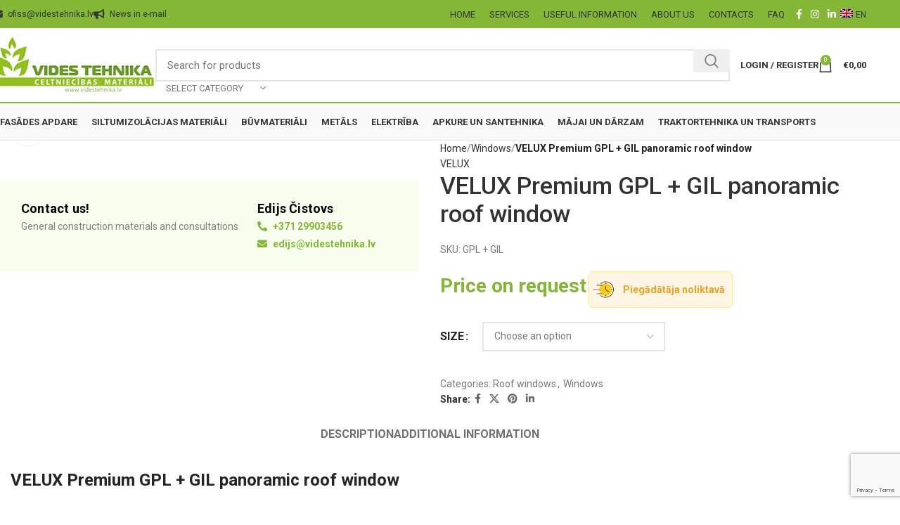

--- FILE ---
content_type: text/html; charset=UTF-8
request_url: https://videstehnika.lv/en/catalog/windows/roof-windows/velux-premium-gpl-gil-panoramic-roof-window/
body_size: 69004
content:
<!DOCTYPE html>
<html lang="en-US">
<head><style>img.lazy{min-height:1px}</style><link href="https://videstehnika.lv/wp-content/plugins/w3-total-cache/pub/js/lazyload.min.js" as="script">
	<meta charset="UTF-8">
	<meta name="viewport" content="width=device-width, initial-scale=1.0, maximum-scale=1.0, user-scalable=no">
    <meta name="facebook-domain-verification" content="gc3feqq2vc1isnzh4es949uunflgaf" />
	<link rel="profile" href="http://gmpg.org/xfn/11">
	<link rel="pingback" href="https://videstehnika.lv/xmlrpc.php">

	<meta name='robots' content='index, follow, max-image-preview:large, max-snippet:-1, max-video-preview:-1' />
	<style>img:is([sizes="auto" i], [sizes^="auto," i]) { contain-intrinsic-size: 3000px 1500px }</style>
	<link rel="alternate" hreflang="en" href="https://videstehnika.lv/en/catalog/windows/roof-windows/velux-premium-gpl-gil-panoramic-roof-window/" />
<link rel="alternate" hreflang="lv" href="https://videstehnika.lv/katalogs/logi/velux-premium-gpl-gil-panoramiskais-jumta-logs/" />
<link rel="alternate" hreflang="ru" href="https://videstehnika.lv/ru/каталог/o%d0%ba%d0%bd%d0%b0/%d0%bc%d0%b0%d0%bd%d1%81%d0%b0%d1%80%d0%b4%d0%bd%d1%8b%d0%b5-%d0%be%d0%ba%d0%bd%d0%b0/%d0%bf%d0%b0%d0%bd%d0%be%d1%80%d0%b0%d0%bc%d0%bd%d0%be%d0%b5-%d0%bc%d0%b0%d0%bd%d1%81%d0%b0%d1%80%d0%b4%d0%bd%d0%be%d0%b5-%d0%be%d0%ba%d0%bd%d0%be-velux-premium-gpl-gil/" />
<link rel="alternate" hreflang="lt" href="https://videstehnika.lv/lt/katalogs/logi/velux-premium-gpl-gil-panoramiskais-jumta-logs/" />
<link rel="alternate" hreflang="et" href="https://videstehnika.lv/et/katalogs/logi/velux-premium-gpl-gil-panoramiskais-jumta-logs/" />
<link rel="alternate" hreflang="x-default" href="https://videstehnika.lv/katalogs/logi/velux-premium-gpl-gil-panoramiskais-jumta-logs/" />

<!-- Google Tag Manager for WordPress by gtm4wp.com -->
<script data-cfasync="false" data-pagespeed-no-defer>
	var gtm4wp_datalayer_name = "dataLayer";
	var dataLayer = dataLayer || [];
	const gtm4wp_use_sku_instead = false;
	const gtm4wp_currency = 'EUR';
	const gtm4wp_product_per_impression = 20;
	const gtm4wp_clear_ecommerce = false;
</script>
<!-- End Google Tag Manager for WordPress by gtm4wp.com -->
	<!-- This site is optimized with the Yoast SEO plugin v24.2 - https://yoast.com/wordpress/plugins/seo/ -->
	<title>VELUX Premium GPL + GIL panoramic roof window &#8226; Vides Tehnika</title>
	<meta name="description" content="VELUX Premium GPL + GIL panoramic roof window, will open up a great view and allow more daylight to enter the room." />
	<link rel="canonical" href="https://videstehnika.lv/en/catalog/windows/roof-windows/velux-premium-gpl-gil-panoramic-roof-window/" />
	<meta property="og:locale" content="en_US" />
	<meta property="og:type" content="article" />
	<meta property="og:title" content="VELUX Premium GPL + GIL panoramic roof window &#8226; Vides Tehnika" />
	<meta property="og:description" content="VELUX Premium GPL + GIL panoramic roof window, will open up a great view and allow more daylight to enter the room." />
	<meta property="og:url" content="https://videstehnika.lv/en/catalog/windows/roof-windows/velux-premium-gpl-gil-panoramic-roof-window/" />
	<meta property="og:site_name" content="Vides Tehnika" />
	<meta property="article:modified_time" content="2021-11-07T11:18:25+00:00" />
	<meta property="og:image" content="https://videstehnika.lv/wp-content/uploads/2021/06/VELUX-Premium-GPL-GIL-panoramiskais-jumta-logs.jpg" />
	<meta property="og:image:width" content="900" />
	<meta property="og:image:height" content="900" />
	<meta property="og:image:type" content="image/jpeg" />
	<meta name="twitter:card" content="summary_large_image" />
	<meta name="twitter:label1" content="Est. reading time" />
	<meta name="twitter:data1" content="1 minute" />
	<script type="application/ld+json" class="yoast-schema-graph">{"@context":"https://schema.org","@graph":[{"@type":"WebPage","@id":"https://videstehnika.lv/en/catalog/windows/roof-windows/velux-premium-gpl-gil-panoramic-roof-window/","url":"https://videstehnika.lv/en/catalog/windows/roof-windows/velux-premium-gpl-gil-panoramic-roof-window/","name":"VELUX Premium GPL + GIL panoramic roof window &#8226; Vides Tehnika","isPartOf":{"@id":"https://videstehnika.lv/en/#website"},"primaryImageOfPage":{"@id":"https://videstehnika.lv/en/catalog/windows/roof-windows/velux-premium-gpl-gil-panoramic-roof-window/#primaryimage"},"image":{"@id":"https://videstehnika.lv/en/catalog/windows/roof-windows/velux-premium-gpl-gil-panoramic-roof-window/#primaryimage"},"thumbnailUrl":"https://videstehnika.lv/wp-content/uploads/2021/06/VELUX-Premium-GPL-GIL-panoramiskais-jumta-logs.jpg","datePublished":"2021-07-28T08:28:08+00:00","dateModified":"2021-11-07T11:18:25+00:00","description":"VELUX Premium GPL + GIL panoramic roof window, will open up a great view and allow more daylight to enter the room.","breadcrumb":{"@id":"https://videstehnika.lv/en/catalog/windows/roof-windows/velux-premium-gpl-gil-panoramic-roof-window/#breadcrumb"},"inLanguage":"en-US","potentialAction":[{"@type":"ReadAction","target":["https://videstehnika.lv/en/catalog/windows/roof-windows/velux-premium-gpl-gil-panoramic-roof-window/"]}]},{"@type":"ImageObject","inLanguage":"en-US","@id":"https://videstehnika.lv/en/catalog/windows/roof-windows/velux-premium-gpl-gil-panoramic-roof-window/#primaryimage","url":"https://videstehnika.lv/wp-content/uploads/2021/06/VELUX-Premium-GPL-GIL-panoramiskais-jumta-logs.jpg","contentUrl":"https://videstehnika.lv/wp-content/uploads/2021/06/VELUX-Premium-GPL-GIL-panoramiskais-jumta-logs.jpg","width":900,"height":900,"caption":"VELUX Premium GPL + GIL panorāmiskais jumta logs"},{"@type":"BreadcrumbList","@id":"https://videstehnika.lv/en/catalog/windows/roof-windows/velux-premium-gpl-gil-panoramic-roof-window/#breadcrumb","itemListElement":[{"@type":"ListItem","position":1,"name":"Home","item":"https://videstehnika.lv/en/"},{"@type":"ListItem","position":2,"name":"Katalogs","item":"https://videstehnika.lv/en/katalogs/"},{"@type":"ListItem","position":3,"name":"VELUX Premium GPL + GIL panoramic roof window"}]},{"@type":"WebSite","@id":"https://videstehnika.lv/en/#website","url":"https://videstehnika.lv/en/","name":"Vides Tehnika","description":"","potentialAction":[{"@type":"SearchAction","target":{"@type":"EntryPoint","urlTemplate":"https://videstehnika.lv/en/?s={search_term_string}"},"query-input":{"@type":"PropertyValueSpecification","valueRequired":true,"valueName":"search_term_string"}}],"inLanguage":"en-US"}]}</script>
	<!-- / Yoast SEO plugin. -->


<link rel='dns-prefetch' href='//cdn.jsdelivr.net' />
<link rel='dns-prefetch' href='//fonts.googleapis.com' />
<link rel="alternate" type="application/rss+xml" title="Vides Tehnika &raquo; Feed" href="https://videstehnika.lv/en/feed/" />
<link rel="alternate" type="application/rss+xml" title="Vides Tehnika &raquo; Comments Feed" href="https://videstehnika.lv/en/comments/feed/" />
<link rel='stylesheet' id='thwcfe-contact-info-section-frontend-css' href='https://videstehnika.lv/wp-content/plugins/-woocommerce-checkout-field-editor-pro/block/assets/dist/style-contact-info-section-frontend.css?ver=3.7.1' type='text/css' media='all' />
<link rel='stylesheet' id='thwcfe-contact-info-section-editor-css' href='https://videstehnika.lv/wp-content/plugins/-woocommerce-checkout-field-editor-pro/block/assets/dist/style-contact-info-section.css?ver=3.7.1' type='text/css' media='all' />
<link rel='stylesheet' id='thwcfe-additional-sections-frontend-css' href='https://videstehnika.lv/wp-content/plugins/-woocommerce-checkout-field-editor-pro/block/assets/dist/style-additional-sections-frontend.css?ver=3.7.1' type='text/css' media='all' />
<style id='safe-svg-svg-icon-style-inline-css' type='text/css'>
.safe-svg-cover{text-align:center}.safe-svg-cover .safe-svg-inside{display:inline-block;max-width:100%}.safe-svg-cover svg{height:100%;max-height:100%;max-width:100%;width:100%}

</style>
<link rel='stylesheet' id='wpml-blocks-css' href='https://videstehnika.lv/wp-content/plugins/sitepress-multilingual-cms/dist/css/blocks/styles.css?ver=4.6.15' type='text/css' media='all' />
<link rel='stylesheet' id='cookie-law-info-css' href='https://videstehnika.lv/wp-content/plugins/cookie-law-info/legacy/public/css/cookie-law-info-public.css?ver=3.2.8' type='text/css' media='all' />
<link rel='stylesheet' id='cookie-law-info-gdpr-css' href='https://videstehnika.lv/wp-content/plugins/cookie-law-info/legacy/public/css/cookie-law-info-gdpr.css?ver=3.2.8' type='text/css' media='all' />
<link rel='stylesheet' id='pisol-ewcl-css' href='https://videstehnika.lv/wp-content/plugins/export-woocommerce-customer-list/public/css/pisol-ewcl-public.css?ver=2.1.99' type='text/css' media='all' />
<style id='woocommerce-inline-inline-css' type='text/css'>
.woocommerce form .form-row .required { visibility: visible; }
</style>
<link rel='stylesheet' id='wpml-menu-item-0-css' href='https://videstehnika.lv/wp-content/plugins/sitepress-multilingual-cms/templates/language-switchers/menu-item/style.min.css?ver=1' type='text/css' media='all' />
<link rel='stylesheet' id='select2css-css' href='//cdn.jsdelivr.net/npm/select2@4.1.0-rc.0/dist/css/select2.min.css?ver=1.0' type='text/css' media='all' />
<link rel='stylesheet' id='js_composer_front-css' href='https://videstehnika.lv/wp-content/plugins/js_composer/assets/css/js_composer.min.css?ver=8.1' type='text/css' media='all' />
<link rel='stylesheet' id='vc_font_awesome_5_shims-css' href='https://videstehnika.lv/wp-content/plugins/js_composer/assets/lib/vendor/node_modules/@fortawesome/fontawesome-free/css/v4-shims.min.css?ver=8.1' type='text/css' media='all' />
<link rel='stylesheet' id='vc_font_awesome_5-css' href='https://videstehnika.lv/wp-content/plugins/js_composer/assets/lib/vendor/node_modules/@fortawesome/fontawesome-free/css/all.min.css?ver=8.1' type='text/css' media='all' />
<link rel='stylesheet' id='woodmart-style-css' href='https://videstehnika.lv/wp-content/themes/woodmart/css/parts/base.min.css?ver=8.0.6' type='text/css' media='all' />
<link rel='stylesheet' id='wd-helpers-wpb-elem-css' href='https://videstehnika.lv/wp-content/themes/woodmart/css/parts/helpers-wpb-elem.min.css?ver=8.0.6' type='text/css' media='all' />
<link rel='stylesheet' id='wd-widget-wd-recent-posts-css' href='https://videstehnika.lv/wp-content/themes/woodmart/css/parts/widget-wd-recent-posts.min.css?ver=8.0.6' type='text/css' media='all' />
<link rel='stylesheet' id='wd-widget-nav-css' href='https://videstehnika.lv/wp-content/themes/woodmart/css/parts/widget-nav.min.css?ver=8.0.6' type='text/css' media='all' />
<link rel='stylesheet' id='wd-widget-product-cat-css' href='https://videstehnika.lv/wp-content/themes/woodmart/css/parts/woo-widget-product-cat.min.css?ver=8.0.6' type='text/css' media='all' />
<link rel='stylesheet' id='wd-widget-layered-nav-stock-status-css' href='https://videstehnika.lv/wp-content/themes/woodmart/css/parts/woo-widget-layered-nav-stock-status.min.css?ver=8.0.6' type='text/css' media='all' />
<link rel='stylesheet' id='wd-widget-slider-price-filter-css' href='https://videstehnika.lv/wp-content/themes/woodmart/css/parts/woo-widget-slider-price-filter.min.css?ver=8.0.6' type='text/css' media='all' />
<link rel='stylesheet' id='wd-lazy-loading-css' href='https://videstehnika.lv/wp-content/themes/woodmart/css/parts/opt-lazy-load.min.css?ver=8.0.6' type='text/css' media='all' />
<link rel='stylesheet' id='wd-wpcf7-css' href='https://videstehnika.lv/wp-content/themes/woodmart/css/parts/int-wpcf7.min.css?ver=8.0.6' type='text/css' media='all' />
<link rel='stylesheet' id='wd-mc4wp-css' href='https://videstehnika.lv/wp-content/themes/woodmart/css/parts/int-mc4wp.min.css?ver=8.0.6' type='text/css' media='all' />
<link rel='stylesheet' id='wd-revolution-slider-css' href='https://videstehnika.lv/wp-content/themes/woodmart/css/parts/int-rev-slider.min.css?ver=8.0.6' type='text/css' media='all' />
<link rel='stylesheet' id='wd-wpml-css' href='https://videstehnika.lv/wp-content/themes/woodmart/css/parts/int-wpml.min.css?ver=8.0.6' type='text/css' media='all' />
<link rel='stylesheet' id='wd-wpbakery-base-css' href='https://videstehnika.lv/wp-content/themes/woodmart/css/parts/int-wpb-base.min.css?ver=8.0.6' type='text/css' media='all' />
<link rel='stylesheet' id='wd-wpbakery-base-deprecated-css' href='https://videstehnika.lv/wp-content/themes/woodmart/css/parts/int-wpb-base-deprecated.min.css?ver=8.0.6' type='text/css' media='all' />
<link rel='stylesheet' id='wd-woocommerce-base-css' href='https://videstehnika.lv/wp-content/themes/woodmart/css/parts/woocommerce-base.min.css?ver=8.0.6' type='text/css' media='all' />
<link rel='stylesheet' id='wd-mod-star-rating-css' href='https://videstehnika.lv/wp-content/themes/woodmart/css/parts/mod-star-rating.min.css?ver=8.0.6' type='text/css' media='all' />
<link rel='stylesheet' id='wd-woo-el-track-order-css' href='https://videstehnika.lv/wp-content/themes/woodmart/css/parts/woo-el-track-order.min.css?ver=8.0.6' type='text/css' media='all' />
<link rel='stylesheet' id='wd-woocommerce-block-notices-css' href='https://videstehnika.lv/wp-content/themes/woodmart/css/parts/woo-mod-block-notices.min.css?ver=8.0.6' type='text/css' media='all' />
<link rel='stylesheet' id='wd-woo-mod-quantity-css' href='https://videstehnika.lv/wp-content/themes/woodmart/css/parts/woo-mod-quantity.min.css?ver=8.0.6' type='text/css' media='all' />
<link rel='stylesheet' id='wd-woo-single-prod-el-base-css' href='https://videstehnika.lv/wp-content/themes/woodmart/css/parts/woo-single-prod-el-base.min.css?ver=8.0.6' type='text/css' media='all' />
<link rel='stylesheet' id='wd-woo-mod-stock-status-css' href='https://videstehnika.lv/wp-content/themes/woodmart/css/parts/woo-mod-stock-status.min.css?ver=8.0.6' type='text/css' media='all' />
<link rel='stylesheet' id='wd-woo-mod-shop-attributes-css' href='https://videstehnika.lv/wp-content/themes/woodmart/css/parts/woo-mod-shop-attributes.min.css?ver=8.0.6' type='text/css' media='all' />
<link rel='stylesheet' id='child-style-css' href='https://videstehnika.lv/wp-content/themes/woodmart-child/style.css?ver=1736464329' type='text/css' media='all' />
<link rel='stylesheet' id='wd-header-base-css' href='https://videstehnika.lv/wp-content/themes/woodmart/css/parts/header-base.min.css?ver=8.0.6' type='text/css' media='all' />
<link rel='stylesheet' id='wd-mod-tools-css' href='https://videstehnika.lv/wp-content/themes/woodmart/css/parts/mod-tools.min.css?ver=8.0.6' type='text/css' media='all' />
<link rel='stylesheet' id='wd-header-elements-base-css' href='https://videstehnika.lv/wp-content/themes/woodmart/css/parts/header-el-base.min.css?ver=8.0.6' type='text/css' media='all' />
<link rel='stylesheet' id='wd-social-icons-css' href='https://videstehnika.lv/wp-content/themes/woodmart/css/parts/el-social-icons.min.css?ver=8.0.6' type='text/css' media='all' />
<link rel='stylesheet' id='wd-header-search-css' href='https://videstehnika.lv/wp-content/themes/woodmart/css/parts/header-el-search.min.css?ver=8.0.6' type='text/css' media='all' />
<link rel='stylesheet' id='wd-header-search-form-css' href='https://videstehnika.lv/wp-content/themes/woodmart/css/parts/header-el-search-form.min.css?ver=8.0.6' type='text/css' media='all' />
<link rel='stylesheet' id='wd-wd-search-results-css' href='https://videstehnika.lv/wp-content/themes/woodmart/css/parts/wd-search-results.min.css?ver=8.0.6' type='text/css' media='all' />
<link rel='stylesheet' id='wd-wd-search-form-css' href='https://videstehnika.lv/wp-content/themes/woodmart/css/parts/wd-search-form.min.css?ver=8.0.6' type='text/css' media='all' />
<link rel='stylesheet' id='wd-wd-search-cat-css' href='https://videstehnika.lv/wp-content/themes/woodmart/css/parts/wd-search-cat.min.css?ver=8.0.6' type='text/css' media='all' />
<link rel='stylesheet' id='wd-woo-mod-login-form-css' href='https://videstehnika.lv/wp-content/themes/woodmart/css/parts/woo-mod-login-form.min.css?ver=8.0.6' type='text/css' media='all' />
<link rel='stylesheet' id='wd-header-my-account-css' href='https://videstehnika.lv/wp-content/themes/woodmart/css/parts/header-el-my-account.min.css?ver=8.0.6' type='text/css' media='all' />
<link rel='stylesheet' id='wd-header-cart-side-css' href='https://videstehnika.lv/wp-content/themes/woodmart/css/parts/header-el-cart-side.min.css?ver=8.0.6' type='text/css' media='all' />
<link rel='stylesheet' id='wd-header-cart-css' href='https://videstehnika.lv/wp-content/themes/woodmart/css/parts/header-el-cart.min.css?ver=8.0.6' type='text/css' media='all' />
<link rel='stylesheet' id='wd-widget-shopping-cart-css' href='https://videstehnika.lv/wp-content/themes/woodmart/css/parts/woo-widget-shopping-cart.min.css?ver=8.0.6' type='text/css' media='all' />
<link rel='stylesheet' id='wd-widget-product-list-css' href='https://videstehnika.lv/wp-content/themes/woodmart/css/parts/woo-widget-product-list.min.css?ver=8.0.6' type='text/css' media='all' />
<link rel='stylesheet' id='wd-header-mobile-nav-dropdown-css' href='https://videstehnika.lv/wp-content/themes/woodmart/css/parts/header-el-mobile-nav-dropdown.min.css?ver=8.0.6' type='text/css' media='all' />
<link rel='stylesheet' id='wd-header-my-account-dropdown-css' href='https://videstehnika.lv/wp-content/themes/woodmart/css/parts/header-el-my-account-dropdown.min.css?ver=8.0.6' type='text/css' media='all' />
<link rel='stylesheet' id='wd-woo-single-prod-predefined-css' href='https://videstehnika.lv/wp-content/themes/woodmart/css/parts/woo-single-prod-predefined.min.css?ver=8.0.6' type='text/css' media='all' />
<link rel='stylesheet' id='wd-woo-single-prod-and-quick-view-predefined-css' href='https://videstehnika.lv/wp-content/themes/woodmart/css/parts/woo-single-prod-and-quick-view-predefined.min.css?ver=8.0.6' type='text/css' media='all' />
<link rel='stylesheet' id='wd-woo-single-prod-el-tabs-predefined-css' href='https://videstehnika.lv/wp-content/themes/woodmart/css/parts/woo-single-prod-el-tabs-predefined.min.css?ver=8.0.6' type='text/css' media='all' />
<link rel='stylesheet' id='wd-woo-single-prod-el-gallery-css' href='https://videstehnika.lv/wp-content/themes/woodmart/css/parts/woo-single-prod-el-gallery.min.css?ver=8.0.6' type='text/css' media='all' />
<link rel='stylesheet' id='wd-woo-single-prod-el-gallery-opt-thumb-left-desktop-css' href='https://videstehnika.lv/wp-content/themes/woodmart/css/parts/woo-single-prod-el-gallery-opt-thumb-left-desktop.min.css?ver=8.0.6' type='text/css' media='all' />
<link rel='stylesheet' id='wd-swiper-css' href='https://videstehnika.lv/wp-content/themes/woodmart/css/parts/lib-swiper.min.css?ver=8.0.6' type='text/css' media='all' />
<link rel='stylesheet' id='wd-swiper-arrows-css' href='https://videstehnika.lv/wp-content/themes/woodmart/css/parts/lib-swiper-arrows.min.css?ver=8.0.6' type='text/css' media='all' />
<link rel='stylesheet' id='wd-photoswipe-css' href='https://videstehnika.lv/wp-content/themes/woodmart/css/parts/lib-photoswipe.min.css?ver=8.0.6' type='text/css' media='all' />
<link rel='stylesheet' id='wd-woo-mod-variation-form-css' href='https://videstehnika.lv/wp-content/themes/woodmart/css/parts/woo-mod-variation-form.min.css?ver=8.0.6' type='text/css' media='all' />
<link rel='stylesheet' id='wd-woo-mod-swatches-base-css' href='https://videstehnika.lv/wp-content/themes/woodmart/css/parts/woo-mod-swatches-base.min.css?ver=8.0.6' type='text/css' media='all' />
<link rel='stylesheet' id='wd-woo-mod-variation-form-single-css' href='https://videstehnika.lv/wp-content/themes/woodmart/css/parts/woo-mod-variation-form-single.min.css?ver=8.0.6' type='text/css' media='all' />
<link rel='stylesheet' id='wd-woo-mod-swatches-style-1-css' href='https://videstehnika.lv/wp-content/themes/woodmart/css/parts/woo-mod-swatches-style-1.min.css?ver=8.0.6' type='text/css' media='all' />
<link rel='stylesheet' id='wd-woo-mod-swatches-dis-1-css' href='https://videstehnika.lv/wp-content/themes/woodmart/css/parts/woo-mod-swatches-dis-style-1.min.css?ver=8.0.6' type='text/css' media='all' />
<link rel='stylesheet' id='wd-tabs-css' href='https://videstehnika.lv/wp-content/themes/woodmart/css/parts/el-tabs.min.css?ver=8.0.6' type='text/css' media='all' />
<link rel='stylesheet' id='wd-woo-single-prod-el-tabs-opt-layout-tabs-css' href='https://videstehnika.lv/wp-content/themes/woodmart/css/parts/woo-single-prod-el-tabs-opt-layout-tabs.min.css?ver=8.0.6' type='text/css' media='all' />
<link rel='stylesheet' id='wd-accordion-css' href='https://videstehnika.lv/wp-content/themes/woodmart/css/parts/el-accordion.min.css?ver=8.0.6' type='text/css' media='all' />
<link rel='stylesheet' id='wd-accordion-elem-wpb-css' href='https://videstehnika.lv/wp-content/themes/woodmart/css/parts/el-accordion-wpb-elem.min.css?ver=8.0.6' type='text/css' media='all' />
<link rel='stylesheet' id='wd-product-loop-css' href='https://videstehnika.lv/wp-content/themes/woodmart/css/parts/woo-product-loop.min.css?ver=8.0.6' type='text/css' media='all' />
<link rel='stylesheet' id='wd-product-loop-standard-css' href='https://videstehnika.lv/wp-content/themes/woodmart/css/parts/woo-product-loop-standard.min.css?ver=8.0.6' type='text/css' media='all' />
<link rel='stylesheet' id='wd-woo-mod-add-btn-replace-css' href='https://videstehnika.lv/wp-content/themes/woodmart/css/parts/woo-mod-add-btn-replace.min.css?ver=8.0.6' type='text/css' media='all' />
<link rel='stylesheet' id='wd-mfp-popup-css' href='https://videstehnika.lv/wp-content/themes/woodmart/css/parts/lib-magnific-popup.min.css?ver=8.0.6' type='text/css' media='all' />
<link rel='stylesheet' id='wd-swiper-pagin-css' href='https://videstehnika.lv/wp-content/themes/woodmart/css/parts/lib-swiper-pagin.min.css?ver=8.0.6' type='text/css' media='all' />
<link rel='stylesheet' id='wd-footer-base-css' href='https://videstehnika.lv/wp-content/themes/woodmart/css/parts/footer-base.min.css?ver=8.0.6' type='text/css' media='all' />
<link rel='stylesheet' id='wd-brands-css' href='https://videstehnika.lv/wp-content/themes/woodmart/css/parts/el-brand.min.css?ver=8.0.6' type='text/css' media='all' />
<link rel='stylesheet' id='wd-scroll-top-css' href='https://videstehnika.lv/wp-content/themes/woodmart/css/parts/opt-scrolltotop.min.css?ver=8.0.6' type='text/css' media='all' />
<link rel='stylesheet' id='wd-section-title-css' href='https://videstehnika.lv/wp-content/themes/woodmart/css/parts/el-section-title.min.css?ver=8.0.6' type='text/css' media='all' />
<link rel='stylesheet' id='wd-mod-highlighted-text-css' href='https://videstehnika.lv/wp-content/themes/woodmart/css/parts/mod-highlighted-text.min.css?ver=8.0.6' type='text/css' media='all' />
<link rel='stylesheet' id='xts-style-header_975269-css' href='https://videstehnika.lv/wp-content/uploads/2025/03/xts-header_975269-1742297745.css?ver=8.0.6' type='text/css' media='all' />
<link rel='stylesheet' id='xts-google-fonts-css' href='https://fonts.googleapis.com/css?family=Roboto%3A400%2C700%2C100%2C500%7COpen+Sans%3A400%2C600&#038;ver=8.0.6' type='text/css' media='all' />
<script type="text/javascript" src="https://videstehnika.lv/wp-includes/js/jquery/jquery.min.js?ver=3.7.1" id="jquery-core-js"></script>
<script type="text/javascript" src="https://videstehnika.lv/wp-includes/js/jquery/jquery-migrate.min.js?ver=3.4.1" id="jquery-migrate-js"></script>
<script type="text/javascript" id="cookie-law-info-js-extra">
/* <![CDATA[ */
var Cli_Data = {"nn_cookie_ids":[],"cookielist":[],"non_necessary_cookies":[],"ccpaEnabled":"","ccpaRegionBased":"","ccpaBarEnabled":"","strictlyEnabled":["necessary","obligatoire"],"ccpaType":"gdpr","js_blocking":"1","custom_integration":"","triggerDomRefresh":"","secure_cookies":""};
var cli_cookiebar_settings = {"animate_speed_hide":"500","animate_speed_show":"500","background":"#FFF","border":"#b1a6a6c2","border_on":"","button_1_button_colour":"#61a229","button_1_button_hover":"#4e8221","button_1_link_colour":"#fff","button_1_as_button":"1","button_1_new_win":"","button_2_button_colour":"#333","button_2_button_hover":"#292929","button_2_link_colour":"#444","button_2_as_button":"","button_2_hidebar":"","button_3_button_colour":"#3566bb","button_3_button_hover":"#2a5296","button_3_link_colour":"#fff","button_3_as_button":"1","button_3_new_win":"","button_4_button_colour":"#000","button_4_button_hover":"#000000","button_4_link_colour":"#333333","button_4_as_button":"","button_7_button_colour":"#61a229","button_7_button_hover":"#4e8221","button_7_link_colour":"#fff","button_7_as_button":"1","button_7_new_win":"","font_family":"inherit","header_fix":"","notify_animate_hide":"1","notify_animate_show":"","notify_div_id":"#cookie-law-info-bar","notify_position_horizontal":"right","notify_position_vertical":"bottom","scroll_close":"","scroll_close_reload":"","accept_close_reload":"","reject_close_reload":"","showagain_tab":"","showagain_background":"#fff","showagain_border":"#000","showagain_div_id":"#cookie-law-info-again","showagain_x_position":"100px","text":"#333333","show_once_yn":"","show_once":"10000","logging_on":"","as_popup":"","popup_overlay":"1","bar_heading_text":"","cookie_bar_as":"banner","popup_showagain_position":"bottom-right","widget_position":"left"};
var log_object = {"ajax_url":"https:\/\/videstehnika.lv\/wp-admin\/admin-ajax.php"};
/* ]]> */
</script>
<script type="text/javascript" src="https://videstehnika.lv/wp-content/plugins/cookie-law-info/legacy/public/js/cookie-law-info-public.js?ver=3.2.8" id="cookie-law-info-js"></script>
<script type="text/javascript" src="https://videstehnika.lv/wp-content/plugins/export-woocommerce-customer-list/public/js/pisol-ewcl-public.js?ver=2.1.99" id="pisol-ewcl-js"></script>
<script type="text/javascript" src="https://videstehnika.lv/wp-content/plugins/woocommerce/assets/js/jquery-blockui/jquery.blockUI.min.js?ver=2.7.0-wc.9.5.3" id="jquery-blockui-js" data-wp-strategy="defer"></script>
<script type="text/javascript" id="wc-add-to-cart-js-extra">
/* <![CDATA[ */
var wc_add_to_cart_params = {"ajax_url":"\/wp-admin\/admin-ajax.php?lang=en","wc_ajax_url":"\/en\/?wc-ajax=%%endpoint%%","i18n_view_cart":"View cart","cart_url":"https:\/\/videstehnika.lv\/en\/grozs\/","is_cart":"","cart_redirect_after_add":"no"};
/* ]]> */
</script>
<script type="text/javascript" src="https://videstehnika.lv/wp-content/plugins/woocommerce/assets/js/frontend/add-to-cart.min.js?ver=9.5.3" id="wc-add-to-cart-js" data-wp-strategy="defer"></script>
<script type="text/javascript" id="wc-single-product-js-extra">
/* <![CDATA[ */
var wc_single_product_params = {"i18n_required_rating_text":"Please select a rating","i18n_product_gallery_trigger_text":"View full-screen image gallery","review_rating_required":"yes","flexslider":{"rtl":false,"animation":"slide","smoothHeight":true,"directionNav":false,"controlNav":"thumbnails","slideshow":false,"animationSpeed":500,"animationLoop":false,"allowOneSlide":false},"zoom_enabled":"","zoom_options":[],"photoswipe_enabled":"","photoswipe_options":{"shareEl":false,"closeOnScroll":false,"history":false,"hideAnimationDuration":0,"showAnimationDuration":0},"flexslider_enabled":""};
/* ]]> */
</script>
<script type="text/javascript" src="https://videstehnika.lv/wp-content/plugins/woocommerce/assets/js/frontend/single-product.min.js?ver=9.5.3" id="wc-single-product-js" defer="defer" data-wp-strategy="defer"></script>
<script type="text/javascript" src="https://videstehnika.lv/wp-content/plugins/woocommerce/assets/js/js-cookie/js.cookie.min.js?ver=2.1.4-wc.9.5.3" id="js-cookie-js" defer="defer" data-wp-strategy="defer"></script>
<script type="text/javascript" id="woocommerce-js-extra">
/* <![CDATA[ */
var woocommerce_params = {"ajax_url":"\/wp-admin\/admin-ajax.php?lang=en","wc_ajax_url":"\/en\/?wc-ajax=%%endpoint%%"};
/* ]]> */
</script>
<script type="text/javascript" src="https://videstehnika.lv/wp-content/plugins/woocommerce/assets/js/frontend/woocommerce.min.js?ver=9.5.3" id="woocommerce-js" defer="defer" data-wp-strategy="defer"></script>
<script type="text/javascript" src="https://videstehnika.lv/wp-content/plugins/js_composer/assets/js/vendors/woocommerce-add-to-cart.js?ver=8.1" id="vc_woocommerce-add-to-cart-js-js"></script>
<script type="text/javascript" src="https://videstehnika.lv/wp-content/themes/woodmart/js/libs/device.min.js?ver=8.0.6" id="wd-device-library-js"></script>
<script type="text/javascript" src="https://videstehnika.lv/wp-content/themes/woodmart/js/scripts/global/scrollBar.min.js?ver=8.0.6" id="wd-scrollbar-js"></script>
<script></script><link rel="https://api.w.org/" href="https://videstehnika.lv/en/wp-json/" /><link rel="alternate" title="JSON" type="application/json" href="https://videstehnika.lv/en/wp-json/wp/v2/product/10943" /><link rel="EditURI" type="application/rsd+xml" title="RSD" href="https://videstehnika.lv/xmlrpc.php?rsd" />
<meta name="generator" content="WordPress 6.7.1" />
<meta name="generator" content="WooCommerce 9.5.3" />
<link rel='shortlink' href='https://videstehnika.lv/en/?p=10943' />
<link rel="alternate" title="oEmbed (JSON)" type="application/json+oembed" href="https://videstehnika.lv/en/wp-json/oembed/1.0/embed?url=https%3A%2F%2Fvidestehnika.lv%2Fen%2Fcatalog%2Fwindows%2Froof-windows%2Fvelux-premium-gpl-gil-panoramic-roof-window%2F" />
<link rel="alternate" title="oEmbed (XML)" type="text/xml+oembed" href="https://videstehnika.lv/en/wp-json/oembed/1.0/embed?url=https%3A%2F%2Fvidestehnika.lv%2Fen%2Fcatalog%2Fwindows%2Froof-windows%2Fvelux-premium-gpl-gil-panoramic-roof-window%2F&#038;format=xml" />
<meta name="generator" content="WPML ver:4.6.15 stt:1,15,31,32,45;" />
<script async src="https://elizings.org/eitem"></script>		<script type="text/javascript">
				(function(c,l,a,r,i,t,y){
					c[a]=c[a]||function(){(c[a].q=c[a].q||[]).push(arguments)};t=l.createElement(r);t.async=1;
					t.src="https://www.clarity.ms/tag/"+i+"?ref=wordpress";y=l.getElementsByTagName(r)[0];y.parentNode.insertBefore(t,y);
				})(window, document, "clarity", "script", "kqaflhfbff");
		</script>
		
<!-- Google Tag Manager for WordPress by gtm4wp.com -->
<!-- GTM Container placement set to automatic -->
<script data-cfasync="false" data-pagespeed-no-defer type="text/javascript">
	var dataLayer_content = {"pagePostType":"product","pagePostType2":"single-product","pagePostAuthor":"Admin","productRatingCounts":[],"productAverageRating":0,"productReviewCount":0,"productType":"variable","productIsVariable":1};
	dataLayer.push( dataLayer_content );
</script>
<script data-cfasync="false">
(function(w,d,s,l,i){w[l]=w[l]||[];w[l].push({'gtm.start':
new Date().getTime(),event:'gtm.js'});var f=d.getElementsByTagName(s)[0],
j=d.createElement(s),dl=l!='dataLayer'?'&l='+l:'';j.async=true;j.src=
'//www.googletagmanager.com/gtm.js?id='+i+dl;f.parentNode.insertBefore(j,f);
})(window,document,'script','dataLayer','GTM-KJL63SQ8');
</script>
<!-- End Google Tag Manager for WordPress by gtm4wp.com -->					<meta name="viewport" content="width=device-width, initial-scale=1.0, maximum-scale=1.0, user-scalable=no">
									<style>.mc4wp-checkbox-contact-form-7{clear:both;width:auto;display:block;position:static}.mc4wp-checkbox-contact-form-7 input{float:none;vertical-align:middle;-webkit-appearance:checkbox;width:auto;max-width:21px;margin:0 6px 0 0;padding:0;position:static;display:inline-block!important}.mc4wp-checkbox-contact-form-7 label{float:none;cursor:pointer;width:auto;margin:0 0 16px;display:block;position:static}</style>	<noscript><style>.woocommerce-product-gallery{ opacity: 1 !important; }</style></noscript>
	<meta name="generator" content="Powered by WPBakery Page Builder - drag and drop page builder for WordPress."/>
<meta name="generator" content="Powered by Slider Revolution 6.7.40 - responsive, Mobile-Friendly Slider Plugin for WordPress with comfortable drag and drop interface." />
<style class='wp-fonts-local' type='text/css'>
@font-face{font-family:Inter;font-style:normal;font-weight:300 900;font-display:fallback;src:url('https://videstehnika.lv/wp-content/plugins/woocommerce/assets/fonts/Inter-VariableFont_slnt,wght.woff2') format('woff2');font-stretch:normal;}
@font-face{font-family:Cardo;font-style:normal;font-weight:400;font-display:fallback;src:url('https://videstehnika.lv/wp-content/plugins/woocommerce/assets/fonts/cardo_normal_400.woff2') format('woff2');}
</style>
<link rel="icon" href="https://videstehnika.lv/wp-content/uploads/2020/07/cropped-favicon-32x32.png" sizes="32x32" />
<link rel="icon" href="https://videstehnika.lv/wp-content/uploads/2020/07/cropped-favicon-192x192.png" sizes="192x192" />
<link rel="apple-touch-icon" href="https://videstehnika.lv/wp-content/uploads/2020/07/cropped-favicon-180x180.png" />
<meta name="msapplication-TileImage" content="https://videstehnika.lv/wp-content/uploads/2020/07/cropped-favicon-270x270.png" />
<script>function setREVStartSize(e){
			//window.requestAnimationFrame(function() {
				window.RSIW = window.RSIW===undefined ? window.innerWidth : window.RSIW;
				window.RSIH = window.RSIH===undefined ? window.innerHeight : window.RSIH;
				try {
					var pw = document.getElementById(e.c).parentNode.offsetWidth,
						newh;
					pw = pw===0 || isNaN(pw) || (e.l=="fullwidth" || e.layout=="fullwidth") ? window.RSIW : pw;
					e.tabw = e.tabw===undefined ? 0 : parseInt(e.tabw);
					e.thumbw = e.thumbw===undefined ? 0 : parseInt(e.thumbw);
					e.tabh = e.tabh===undefined ? 0 : parseInt(e.tabh);
					e.thumbh = e.thumbh===undefined ? 0 : parseInt(e.thumbh);
					e.tabhide = e.tabhide===undefined ? 0 : parseInt(e.tabhide);
					e.thumbhide = e.thumbhide===undefined ? 0 : parseInt(e.thumbhide);
					e.mh = e.mh===undefined || e.mh=="" || e.mh==="auto" ? 0 : parseInt(e.mh,0);
					if(e.layout==="fullscreen" || e.l==="fullscreen")
						newh = Math.max(e.mh,window.RSIH);
					else{
						e.gw = Array.isArray(e.gw) ? e.gw : [e.gw];
						for (var i in e.rl) if (e.gw[i]===undefined || e.gw[i]===0) e.gw[i] = e.gw[i-1];
						e.gh = e.el===undefined || e.el==="" || (Array.isArray(e.el) && e.el.length==0)? e.gh : e.el;
						e.gh = Array.isArray(e.gh) ? e.gh : [e.gh];
						for (var i in e.rl) if (e.gh[i]===undefined || e.gh[i]===0) e.gh[i] = e.gh[i-1];
											
						var nl = new Array(e.rl.length),
							ix = 0,
							sl;
						e.tabw = e.tabhide>=pw ? 0 : e.tabw;
						e.thumbw = e.thumbhide>=pw ? 0 : e.thumbw;
						e.tabh = e.tabhide>=pw ? 0 : e.tabh;
						e.thumbh = e.thumbhide>=pw ? 0 : e.thumbh;
						for (var i in e.rl) nl[i] = e.rl[i]<window.RSIW ? 0 : e.rl[i];
						sl = nl[0];
						for (var i in nl) if (sl>nl[i] && nl[i]>0) { sl = nl[i]; ix=i;}
						var m = pw>(e.gw[ix]+e.tabw+e.thumbw) ? 1 : (pw-(e.tabw+e.thumbw)) / (e.gw[ix]);
						newh =  (e.gh[ix] * m) + (e.tabh + e.thumbh);
					}
					var el = document.getElementById(e.c);
					if (el!==null && el) el.style.height = newh+"px";
					el = document.getElementById(e.c+"_wrapper");
					if (el!==null && el) {
						el.style.height = newh+"px";
						el.style.display = "block";
					}
				} catch(e){
					console.log("Failure at Presize of Slider:" + e)
				}
			//});
		  };</script>
		<style type="text/css" id="wp-custom-css">
			:lang(lv) .eng-aditional-header, :lang(lv) .ru-aditional-header {
	display: none !important;
}

:lang(ru-RU) .lv-aditional-header, :lang(ru-RU) .eng-aditional-header {
	display: none !important;
}


:lang(en-US) .lv-aditional-header, :lang(en-US) .ru-aditional-header {
	display: none !important;
}

#slider-1361 .woodmart-slide {
				min-height: 500px;
			}

.whb-sticky-header .site-logo img {
	object-fit: contain;
}

.whb-sticky-header .login-side-opener a {
	padding: 0 0 0 17px;
}

.whb-sticky-header .my-account-with-text {
	display: none;
}

body.single-product .related-and-upsells {
	margin-top: 60px;
}
/* For m2 in single page variable product */
.product-image-summary .summary-inner p.price {
    display: inline-block;
}

.product-image-summary .summary-inner .custom-field {
    display: inline-block;
    background: #f3f3f3;
    padding: 6px 20px;
    margin-left: 9px;
    line-height: normal;
    color: #000;
    font-weight: bold;
	  margin-right: 10px;
}

.product-image-summary .summary-inner .availability {
    display: table;
}
.product-image-summary .content-wrapper.visible .custom-field {
margin-left: -276px;
}

.product-image-summary .content-wrapper.visible p.price {
 margin-left: 120px;
min-width: 150px;
}
.product-image-summary .summary-inner p.price {font-size: 28px;}

.product-image-summary .summary-inner .custom-field {vertical-align: super;
}

.product-type-simple .product-image-summary .content-wrapper p.price {
margin-left: 120px;
min-width: 150px;
}

.product-type-simple .product-image-summary .content-wrapper .custom-field {
 margin-left: -276px;}

/* Dev CSS 06-08-24 Swatched styling */
.variation-radio-group {
    padding-bottom: 22px;
}

.variation-radio-group .variation-radio-option {
    position: relative;
    display: inline-block;
    padding: 5px 10px;
    margin-right: 4px;
    cursor: pointer;
}

.variation-radio-group .variation-radio-option input[type="radio"] {
    position: absolute;
    width: 100%;
    height: 100%;
    padding: 0;
    margin: 0;
    left: 0;
    appearance: none;
    top: 0;
    z-index: 1;
    border: 1px solid #0000001a;
	
}

.variation-radio-group .variation-radio-option label {
    margin: 0;
    font-size: 12px;
    line-height: normal;
    position: relative;
    cursor: pointer;
		z-index: 0;
}

.variation-radio-group .variation-radio-option input[type="radio"]:checked ~ label {
    color: #ffffff;
}

.variation-radio-group .variation-radio-option input[type="radio"]:checked {
    background: #61a229;
    border: 1px solid #61a229;
	 	z-index: 0;
}

.variation-price-main .variation-price {
    font-weight: 600;
    color: var(--wd-primary-color);
}

.products .variation-price-main {
    display: inline-block;
}

.products .m-value {
    display: inline-block;
    font-weight: bold;
    background: #797979;
    list-style: none;
    padding: 6px 5px;
    font-size: 14px;
    color: #fff;
    margin-left: 5px;
    line-height: normal;
}

.products .add-to-cart-button {
    display: table;
    margin: 15px auto 0 auto;
/*     width: 150px; */
    position: relative;
    overflow: hidden;
}



.products .add-to-cart-button::before {
    position: absolute;
    top: 0;
    right: 0;
    bottom: 0;
    left: 0;
    display: flex;
    align-items: center;
    justify-content: center;
    font-weight: 400;
    font-size: 20px;
    transition: opacity .15s ease, transform .25s ease;
    transform: translateY(100%);
    content: "\f123";
    font-family: "woodmart-font";
}

.products .add-to-cart-button::after {
    position: absolute;
    top: 50%;
    left: 50%;
    margin-top: -9px;
    margin-left: -9px;
    opacity: 0;
    transition: opacity .2s ease;
    content: "";
    display: inline-block;
    width: 18px;
    height: 18px;
    border: 1px solid rgba(255, 255, 255, 0.3);
    border-left-color: #fff;
    border-radius: 50%;
    vertical-align: middle;
}


.products .add-to-cart-button:hover:before {
    transform: translateY(0) translateZ(0);
}

.products .add-to-cart-button:hover span {
    transform: translateY(-150%) translateZ(0);
}

.products .add-to-cart-button span {
    display: block;
    transition: transform .25s ease, opacity .15s ease;
}

.variation-radio-group .variation-radio-option input[type="radio"] {
    cursor: pointer;
}

/******Arrange Order in Product***************/
.products .product-grid-item.product {
/*     display: flex; */
    flex-direction: column;
    flex-wrap: wrap;
}

.products .product-grid-item .product-element-top {
    order: 1;
}

.products .product-grid-item .wd-entities-title {
    order: 2;
}

.product-grid-item .woodmart-product-cats {
    order: 3;
}


.products .product-grid-item .price-wrapper {
    order: 4;
	  height: 26px;
		margin-bottom: 5px;
}

.products .product-grid-item .price {
    order: 4;
	  height: 26px;
}

.products .product-grid-item .product-variations {
    order: 5;
}

.products .product-grid-item .add-to-cart-button {
    order: 6;
}

.products .product-grid-item .product-container {
    order: 5;
}

.products .product-grid-item .product-variations {
    display: flex;
    flex-direction: column;
}

.product-container {
    display: flex;
    flex-direction: column;
}

.products .m-value span {
    font-size: 12px;
}



/** Loader css */
.products .add-to-cart-button.loading::before, .products .add-to-cart-button.loading span {
    opacity: 0;
}

.products .add-to-cart-button.loading:after {
    opacity: 1;
    animation: wd-rotate 450ms infinite linear;
}

/**Hide add to cart Button */
.product-type-variable .woodmart-add-btn.wd-add-btn-replace.pa_biezums-mm_class {
    display: none;
}

/* Dev CSS 10-07-24  */
.products .product-grid-item .price { 
    font-size: 17px;line-height: 17px;
}
.products .price-wrapper.price-wrapper .m-value, .products .price-wrapper.price-wrapper .variation-price-main {
    font-size: 17px;
    line-height: 17px;
}
.wd-popup{
	padding:0!important;
}
.quick-view-horizontal .wd-scroll-content {
    padding-top: 30px;
    padding-inline-end: 45px;
    max-height: 100%;
}

.popup-quick-view button.mfp-close {
    position: absolute;
    top: 0 !important;
    background-color: transparent !important;
    color: var(--color-gray-900);
		right:0;
}
@media (min-width: 769px) {
    .quick-view-horizontal .entry-summary {
        position: relative;
        margin-inline-end: 0!important; 
    }
}

@container entry-summary (width > 400px) {
    .product-design-default .wd-product-brands {
        flex-direction: column;
        float: unset;
				display:block;
        margin-left: 0px; 
    }
	.product-design-default .wd-product-brands a{
		box-shadow:unset;
		border-radius:0;
		justify-content:left;
		padding:0!important;
		width:max-content;
		margin-bottom:10px;
	}
}
.product-image-summary .cart {
    margin-bottom: 15px !important;
}

.summary-inner .product_meta {
    margin-bottom: 0;
    padding-top: 0;
	border-top:0;
}
.wd-social-icons.wd-style-default>a {
    width: auto;
    height: auto !important;
    padding: 0px 6px !important; 
}
.product-tabs-wrapper{
	border-top:0;
	border-bottom:0;
}
.slider-title{
	position:relative;
}
.slider-title:before {
    content: "";
    position: absolute;
    top: 100%;
    left: 0;
    width: 40px;
    height: 2px;
    background-color: var(--wd-primary-color);
}
.woocommerce-mini-cart__total strong {
    color: var(--color-gray-900);
    text-transform: uppercase;
    font-weight: 600;
    font-size: 18px;
}
.widgettitle, .widget-title, .cart-widget-side .title{
    text-transform: uppercase;
}
.wd-heading .wd-action-btn {
    flex: 0 0 auto;
    text-transform: uppercase;
}

@media (min-width: 1200px) {
	.cart-content-wrapper{
		--wd-col-gap: 0px;
	}
     .cart-content-wrapper .woocommerce-cart-form {
        flex-basis: 60%;
        max-width: 60%;
			 padding-right:15px;
    }
		 .cart-content-wrapper .cart_totals {
        flex-basis: 40%;
        max-width: 40%;
			 padding-left:15px;
    }
}
.shop_table tr :is(td,th):last-child{
padding-inline-end: 10px!important;
}
table th {
    padding: 15px 10px;
}
.cart-totals-inner>h2 {
    margin-bottom: 5px;
    text-transform: uppercase;
    font-size: 22px;
    padding-inline-start: 6px;
}
.shop_table tr :is(td,th):first-child {
    padding-inline-start: 10px;
}
.cart-actions .coupon #coupon_code {
    margin-inline-end: 10px;
    max-width: 230px;
	    width: fit-content;

}
.wd-coupon-form{
	gap:0;
}
.cart-actions{
	display:flex;
}

.wd-copyrights .wd-col-start{
    vertical-align: top;
    height: max-content;
    margin: auto 0;
}

div.wpcf7 input[type="submit"]:hover {
    color: #3E3E3E;
    box-shadow: inset 0 0 200px rgba(0, 0, 0, 0.1);
    text-decoration: none;
		background-color: #F3F3F3 !important;
}

div.wpcf7 input[type="submit"]{
    padding: 12px 20px;
    font-size: 13px;
    line-height: 18px;
    background-color: #F3F3F3;
    color: #3E3E3E;
    position: relative;
    display: inline-flex
;
    align-items: center;
    justify-content: center;
    outline: none;
    border-width: 0;
    border-style: solid;
    border-color: transparent;
    border-radius: 0;
    box-shadow: none;
    vertical-align: middle;
    text-align: center;
    text-decoration: none;
    text-transform: uppercase;
    text-shadow: none;
    font-weight: 600;
    cursor: pointer;
    transition: color .25s ease, background-color .25s ease, border-color .25s ease, box-shadow .25s ease, opacity .25s ease;
}
body .select2-container--default .select2-selection--single .select2-selection__rendered {
    position: relative;
}
body .select2-container--default .select2-selection--single .select2-selection__arrow{
	top:0;
}
.whb-sticked .wd-switch-logo .wd-main-logo, .whb-clone .wd-switch-logo .wd-main-logo {
    display: inherit;
}

.wd-content-area.site-content.wd-grid-col{
	--wd-col-lg:12!important;
}

.parent-category-header-block {
	display: none !important;
}		</style>
		<style>
		
		</style><noscript><style> .wpb_animate_when_almost_visible { opacity: 1; }</style></noscript>			<style id="wd-style-theme_settings_default-css" data-type="wd-style-theme_settings_default">
				@font-face {
	font-weight: normal;
	font-style: normal;
	font-family: "woodmart-font";
	src: url("//videstehnika.lv/wp-content/themes/woodmart/fonts/woodmart-font-1-400.woff2?v=8.0.6") format("woff2");
}

:root {
	--wd-text-font: "Roboto", Arial, Helvetica, sans-serif;
	--wd-text-font-weight: 400;
	--wd-text-color: #777777;
	--wd-text-font-size: 14px;
	--wd-title-font: "Roboto", Arial, Helvetica, sans-serif;
	--wd-title-font-weight: 600;
	--wd-title-color: #242424;
	--wd-entities-title-font: "Roboto", Arial, Helvetica, sans-serif;
	--wd-entities-title-font-weight: 500;
	--wd-entities-title-color: #333333;
	--wd-entities-title-color-hover: rgb(51 51 51 / 65%);
	--wd-alternative-font: "Open Sans", Arial, Helvetica, sans-serif;
	--wd-widget-title-font: "Roboto", Arial, Helvetica, sans-serif;
	--wd-widget-title-font-weight: 600;
	--wd-widget-title-transform: uppercase;
	--wd-widget-title-color: #333;
	--wd-widget-title-font-size: 16px;
	--wd-header-el-font: "Roboto", Arial, Helvetica, sans-serif;
	--wd-header-el-font-weight: 700;
	--wd-header-el-transform: uppercase;
	--wd-header-el-font-size: 13px;
	--wd-primary-color: #83b735;
	--wd-alternative-color: #fbbc34;
	--wd-link-color: #333333;
	--wd-link-color-hover: #242424;
	--btn-default-bgcolor: #f7f7f7;
	--btn-default-bgcolor-hover: #efefef;
	--btn-accented-bgcolor: #83b735;
	--btn-accented-bgcolor-hover: #6ca300;
	--wd-form-brd-width: 2px;
	--notices-success-bg: #81d742;
	--notices-success-color: #ffffff;
	--notices-warning-bg: #dd3333;
	--notices-warning-color: #ffffff;
}
.wd-popup.wd-age-verify {
	--wd-popup-width: 500px;
}
.wd-popup.wd-promo-popup {
	background-color: #111111;
	background-image: none;
	background-repeat: no-repeat;
	background-size: contain;
	background-position: left center;
	--wd-popup-width: 800px;
}
.woodmart-woocommerce-layered-nav .wd-scroll-content {
	max-height: 279px;
}
.wd-page-title {
	background-color: #0a0a0a;
	background-image: none;
	background-size: cover;
	background-position: center center;
}
.wd-footer {
	background-color: #ffffff;
	background-image: none;
}
.wd-popup.popup-quick-view {
	--wd-popup-width: 920px;
}
:root{
--wd-container-w: 1222px;
--wd-form-brd-radius: 0px;
--btn-default-color: #333;
--btn-default-color-hover: #333;
--btn-accented-color: #fff;
--btn-accented-color-hover: #fff;
--btn-default-brd-radius: 0px;
--btn-default-box-shadow: none;
--btn-default-box-shadow-hover: none;
--btn-default-box-shadow-active: none;
--btn-default-bottom: 0px;
--btn-accented-bottom-active: -1px;
--btn-accented-brd-radius: 0px;
--btn-accented-box-shadow: inset 0 -2px 0 rgba(0, 0, 0, .15);
--btn-accented-box-shadow-hover: inset 0 -2px 0 rgba(0, 0, 0, .15);
--wd-brd-radius: 0px;
}

@media (min-width: 1222px) {
[data-vc-full-width]:not([data-vc-stretch-content]),
:is(.vc_section, .vc_row).wd-section-stretch {
padding-left: calc((100vw - 1222px - var(--wd-sticky-nav-w) - var(--wd-scroll-w)) / 2);
padding-right: calc((100vw - 1222px - var(--wd-sticky-nav-w) - var(--wd-scroll-w)) / 2);
}
}


.woodmart-entry-meta {
    display: none;
}

.brand_tab_tab {
    display: none !important;
}

.wccpf-fields-container {
	margin-top:10px;
}

#ship-to-different-address {
	display: none !important;
}

/********** Bankas rekvizīti paldies lapā **************/

.woocommerce-bacs-bank-details {
    display: none;
}



.pdf-faili {
	border: none;
    box-shadow: inset 0 -2px 0 rgba(0,0,0,.15);
    transition: color .25s ease,background-color .25s ease,border-color .25s ease,box-shadow 0s ease,opacity .25s ease;
    background-color: #fef160;
    color: #303030;
	padding: 12px 20px;
    font-size: 13px;
    line-height: 18px;
	position: relative;
    display: inline-flex;
    align-items: center;
    justify-content: center;
    outline: 0;
	vertical-align: middle;
    text-align: center;
    text-decoration: none;
    text-transform: uppercase;
    text-shadow: none;
    letter-spacing: .3px;
    font-weight: 600;
    cursor: pointer;
	margin-bottom: 10px;
}

.pdf-faili:hover {
    background-color: #f1e560;
    color: #303030;
}

.woocommerce-shipping-totals {
display: none !important;}

/*********** Produktu augstuma izlīdzināšana katalogā *************/

.product-title, .product-grid-item .product-title {
	min-height:54px
}

.product-grid-item .woodmart-product-cats {
	min-height:54px
}

/*********** Beigas Produktu augstuma izlīdzināšana katalogā *************/

@media (max-width: 1024px) {
#slide-4629.woodmart-loaded {
    background-image: none !important;
}
}

.woodmart-loaded {
	background-image: none !important;
}

@media (max-width: 600px) {
#slide-4629.woodmart-loaded {
    background-image: none !important;
}
}
.wpcf7-form .wpcf7-response-output.wpcf7-validation-errors {
    color: #D8000C;
    background-color: #FFBABA;
    border: 0;
    padding: 10px;
}
.wpcf7-form .wpcf7-response-output.wpcf7-mail-sent-ok {
    color: #4F8A10;
    background-color: #DFF2BF;
    border: 0;
    padding: 10px;
}
div.wpcf7-mail-sent-ok:before,div.wpcf7-validation-errors:before {
    font: 26px/30px dashicons;
    margin-right: 16px;
    vertical-align: middle;
}
div.wpcf7-mail-sent-ok:before {
    content: "\f147";
}
div.wpcf7-validation-errors:before {
    content: "\f158";
}

.vc_col-xs-6
{
    padding-right: 0px;
}@media (min-width: 768px) and (max-width: 1024px) {
	#menu-item-53829 {
	background-image: url(//videstehnika.lv/wp-content/uploads/2025/03/ekoegles_but_bg.png);
	background-repeat: no-repeat;
	background-position: 20px 12px;
	background-size: 130px;
}

#menu-item-53829 > a {
	color: transparent;
}


#menu-item-54057 {
	background-image: url(//videstehnika.lv/wp-content/uploads/2025/03/vt_timber_but_bg_mod.png);
	background-repeat: no-repeat;
	background-position: 20px;
}

#menu-item-54057 > a {
	color: transparent;
}
}

@media (min-width: 577px) and (max-width: 767px) {
	#menu-item-53829 {
	background-image: url(//videstehnika.lv/wp-content/uploads/2025/03/ekoegles_but_bg.png);
	background-repeat: no-repeat;
	background-position: 20px 12px;
	background-size: 130px;
}

#menu-item-53829 > a {
	color: transparent;
}


#menu-item-54057 {
	background-image: url(//videstehnika.lv/wp-content/uploads/2025/03/vt_timber_but_bg_mod.png);
	background-repeat: no-repeat;
	background-position: 20px;
}

#menu-item-54057 > a {
	color: transparent;
}
}

@media (max-width: 576px) {
	#menu-item-53829 {
	background-image: url(//videstehnika.lv/wp-content/uploads/2025/03/ekoegles_but_bg.png);
	background-repeat: no-repeat;
	background-position: 20px 12px;
	background-size: 130px;
}

#menu-item-53829 > a {
	color: transparent;
}


#menu-item-54057 {
	background-image: url(//videstehnika.lv/wp-content/uploads/2025/03/vt_timber_but_bg_mod.png);
	background-repeat: no-repeat;
	background-position: 20px;
}

#menu-item-54057 > a {
	color: transparent;
}
}

			</style>
				
	<!-- Hotjar Tracking Code for https://videstehnika.lv/ -->
<script>
    (function(h,o,t,j,a,r){
        h.hj=h.hj||function(){(h.hj.q=h.hj.q||[]).push(arguments)};
        h._hjSettings={hjid:2021157,hjsv:6};
        a=o.getElementsByTagName('head')[0];
        r=o.createElement('script');r.async=1;
        r.src=t+h._hjSettings.hjid+j+h._hjSettings.hjsv;
        a.appendChild(r);
    })(window,document,'https://static.hotjar.com/c/hotjar-','.js?sv=');
</script>

</head>

<body class="product-template-default single single-product postid-10943 theme-woodmart woocommerce woocommerce-page woocommerce-no-js wrapper-full-width  categories-accordion-on wpb-js-composer js-comp-ver-8.1 vc_responsive">

		
	<div class="website-wrapper">

		
			<!-- HEADER -->
			<header class="whb-header whb-header_975269 whb-sticky-shadow whb-scroll-slide whb-sticky-clone">

				<div class="whb-main-header">
	
<div class="whb-row whb-top-bar whb-not-sticky-row whb-with-bg whb-without-border whb-color-light whb-flex-flex-middle">
	<div class="container">
		<div class="whb-flex-row whb-top-bar-inner">
			<div class="whb-column whb-col-left whb-visible-lg">
	
<div class="wd-header-nav wd-header-secondary-nav text-left" role="navigation" aria-label="Secondary navigation">
	<ul id="menu-e-pasts-un-talrunis-english" class="menu wd-nav wd-nav-secondary wd-style-default wd-gap-s"><li id="menu-item-4024" class="menu-item menu-item-type-custom menu-item-object-custom menu-item-4024 item-level-0 menu-simple-dropdown wd-event-hover" ><a href="mailto:ofiss@videstehnika.lv" class="woodmart-nav-link"><span class="wd-nav-icon fa fa-envelope"></span><span class="nav-link-text">ofiss@videstehnika.lv</span></a></li>
<li id="menu-item-12981" class="woodmart-open-newsletter menu-item menu-item-type-custom menu-item-object-custom menu-item-12981 item-level-0 menu-simple-dropdown wd-event-hover" ><a href="#" class="woodmart-nav-link"><span class="wd-nav-icon fa fa-bullhorn"></span><span class="nav-link-text">News in e-mail</span></a></li>
</ul></div>
</div>
<div class="whb-column whb-col-center whb-visible-lg">
	<div class="wd-header-nav wd-header-main-nav text-left wd-design-1" role="navigation" aria-label="Main navigation">
	<ul id="menu-main-menu-english" class="menu wd-nav wd-nav-main wd-style-default wd-gap-s"><li id="menu-item-4012" class="menu-item menu-item-type-post_type menu-item-object-page menu-item-home menu-item-4012 item-level-0 menu-simple-dropdown wd-event-hover" ><a href="https://videstehnika.lv/en/" class="woodmart-nav-link"><span class="nav-link-text">Home</span></a></li>
<li id="menu-item-4015" class="menu-item menu-item-type-post_type menu-item-object-page menu-item-4015 item-level-0 menu-simple-dropdown wd-event-hover" ><a href="https://videstehnika.lv/en/pakalpojumi/" class="woodmart-nav-link"><span class="nav-link-text">Services</span></a></li>
<li id="menu-item-4014" class="menu-item menu-item-type-post_type menu-item-object-page menu-item-4014 item-level-0 menu-simple-dropdown wd-event-hover" ><a href="https://videstehnika.lv/en/articles/" class="woodmart-nav-link"><span class="nav-link-text">Useful information</span></a></li>
<li id="menu-item-4016" class="menu-item menu-item-type-post_type menu-item-object-page menu-item-4016 item-level-0 menu-simple-dropdown wd-event-hover" ><a href="https://videstehnika.lv/en/par-mums/" class="woodmart-nav-link"><span class="nav-link-text">About us</span></a></li>
<li id="menu-item-4017" class="menu-item menu-item-type-post_type menu-item-object-page menu-item-4017 item-level-0 menu-simple-dropdown wd-event-hover" ><a href="https://videstehnika.lv/en/contacts/" class="woodmart-nav-link"><span class="nav-link-text">Contacts</span></a></li>
<li id="menu-item-12984" class="menu-item menu-item-type-post_type menu-item-object-page menu-item-12984 item-level-0 menu-simple-dropdown wd-event-hover" ><a href="https://videstehnika.lv/en/faq/" class="woodmart-nav-link"><span class="nav-link-text">FAQ</span></a></li>
</ul></div>
</div>
<div class="whb-column whb-col-right whb-visible-lg">
				<div id="" class=" wd-social-icons  wd-style-default social-follow wd-shape-circle  whb-6ngaf78bajl1ebqhhj5x color-scheme-light text-center">
				
				
									<a rel="noopener noreferrer nofollow" href="https://www.facebook.com/videstehnika.lv" target="_blank" class=" wd-social-icon social-facebook" aria-label="Facebook social link">
						<span class="wd-icon"></span>
											</a>
				
				
				
									<a rel="noopener noreferrer nofollow" href="https://www.instagram.com/videstehnika.lv/" target="_blank" class=" wd-social-icon social-instagram" aria-label="Instagram social link">
						<span class="wd-icon"></span>
											</a>
				
				
				
				
									<a rel="noopener noreferrer nofollow" href="https://www.linkedin.com/company/sia-vides-tehnika" target="_blank" class=" wd-social-icon social-linkedin" aria-label="Linkedin social link">
						<span class="wd-icon"></span>
											</a>
				
				
				
				
				
				
				
				
				
				
				
				
				
				
				
				
				
				
			</div>

		
<div class="wd-header-nav wd-header-secondary-nav text-left" role="navigation" aria-label="Secondary navigation">
	<ul id="menu-valoda-english" class="menu wd-nav wd-nav-secondary wd-style-default wd-gap-s"><li id="menu-item-wpml-ls-373-en" class="menu-item wpml-ls-slot-373 wpml-ls-item wpml-ls-item-en wpml-ls-current-language wpml-ls-menu-item wpml-ls-first-item menu-item-type-wpml_ls_menu_item menu-item-object-wpml_ls_menu_item menu-item-has-children menu-item-wpml-ls-373-en item-level-0 menu-simple-dropdown wd-event-hover" ><a title="EN" href="https://videstehnika.lv/en/catalog/windows/roof-windows/velux-premium-gpl-gil-panoramic-roof-window/" class="woodmart-nav-link"><span class="nav-link-text"><img
            class="wpml-ls-flag lazy"
            src="data:image/svg+xml,%3Csvg%20xmlns='http://www.w3.org/2000/svg'%20viewBox='0%200%201%201'%3E%3C/svg%3E" data-src="https://videstehnika.lv/wp-content/plugins/sitepress-multilingual-cms/res/flags/en.png"
            alt=""
            
            
    /><span class="wpml-ls-native" lang="en">EN</span></span></a><div class="color-scheme-dark wd-design-default wd-dropdown-menu wd-dropdown"><div class="container wd-entry-content">
<ul class="wd-sub-menu color-scheme-dark">
	<li id="menu-item-wpml-ls-373-lv" class="menu-item wpml-ls-slot-373 wpml-ls-item wpml-ls-item-lv wpml-ls-menu-item menu-item-type-wpml_ls_menu_item menu-item-object-wpml_ls_menu_item menu-item-wpml-ls-373-lv item-level-1 wd-event-hover" ><a title="LV" href="https://videstehnika.lv/katalogs/logi/velux-premium-gpl-gil-panoramiskais-jumta-logs/" class="woodmart-nav-link"><img
            class="wpml-ls-flag lazy"
            src="data:image/svg+xml,%3Csvg%20xmlns='http://www.w3.org/2000/svg'%20viewBox='0%200%201%201'%3E%3C/svg%3E" data-src="https://videstehnika.lv/wp-content/plugins/sitepress-multilingual-cms/res/flags/lv.png"
            alt=""
            
            
    /><span class="wpml-ls-native" lang="lv">LV</span></a></li>
	<li id="menu-item-wpml-ls-373-ru" class="menu-item wpml-ls-slot-373 wpml-ls-item wpml-ls-item-ru wpml-ls-menu-item menu-item-type-wpml_ls_menu_item menu-item-object-wpml_ls_menu_item menu-item-wpml-ls-373-ru item-level-1 wd-event-hover" ><a title="RU" href="https://videstehnika.lv/ru/каталог/o%d0%ba%d0%bd%d0%b0/%d0%bc%d0%b0%d0%bd%d1%81%d0%b0%d1%80%d0%b4%d0%bd%d1%8b%d0%b5-%d0%be%d0%ba%d0%bd%d0%b0/%d0%bf%d0%b0%d0%bd%d0%be%d1%80%d0%b0%d0%bc%d0%bd%d0%be%d0%b5-%d0%bc%d0%b0%d0%bd%d1%81%d0%b0%d1%80%d0%b4%d0%bd%d0%be%d0%b5-%d0%be%d0%ba%d0%bd%d0%be-velux-premium-gpl-gil/" class="woodmart-nav-link"><img
            class="wpml-ls-flag lazy"
            src="data:image/svg+xml,%3Csvg%20xmlns='http://www.w3.org/2000/svg'%20viewBox='0%200%201%201'%3E%3C/svg%3E" data-src="https://videstehnika.lv/wp-content/plugins/sitepress-multilingual-cms/res/flags/ru.png"
            alt=""
            
            
    /><span class="wpml-ls-native" lang="ru">RU</span></a></li>
	<li id="menu-item-wpml-ls-373-lt" class="menu-item wpml-ls-slot-373 wpml-ls-item wpml-ls-item-lt wpml-ls-menu-item menu-item-type-wpml_ls_menu_item menu-item-object-wpml_ls_menu_item menu-item-wpml-ls-373-lt item-level-1 wd-event-hover" ><a title="Lithuanian" href="https://videstehnika.lv/lt/katalogs/logi/velux-premium-gpl-gil-panoramiskais-jumta-logs/" class="woodmart-nav-link"><img
            class="wpml-ls-flag lazy"
            src="data:image/svg+xml,%3Csvg%20xmlns='http://www.w3.org/2000/svg'%20viewBox='0%200%201%201'%3E%3C/svg%3E" data-src="https://videstehnika.lv/wp-content/plugins/sitepress-multilingual-cms/res/flags/lt.png"
            alt=""
            
            
    /><span class="wpml-ls-native" lang="lt">Lietuvos</span><span class="wpml-ls-display"><span class="wpml-ls-bracket"> (</span>Lithuanian<span class="wpml-ls-bracket">)</span></span></a></li>
	<li id="menu-item-wpml-ls-373-et" class="menu-item wpml-ls-slot-373 wpml-ls-item wpml-ls-item-et wpml-ls-menu-item wpml-ls-last-item menu-item-type-wpml_ls_menu_item menu-item-object-wpml_ls_menu_item menu-item-wpml-ls-373-et item-level-1 wd-event-hover" ><a title="Estonian" href="https://videstehnika.lv/et/katalogs/logi/velux-premium-gpl-gil-panoramiskais-jumta-logs/" class="woodmart-nav-link"><img
            class="wpml-ls-flag lazy"
            src="data:image/svg+xml,%3Csvg%20xmlns='http://www.w3.org/2000/svg'%20viewBox='0%200%201%201'%3E%3C/svg%3E" data-src="https://videstehnika.lv/wp-content/plugins/sitepress-multilingual-cms/res/flags/et.png"
            alt=""
            
            
    /><span class="wpml-ls-native" lang="et">Eesti</span><span class="wpml-ls-display"><span class="wpml-ls-bracket"> (</span>Estonian<span class="wpml-ls-bracket">)</span></span></a></li>
</ul>
</div>
</div>
</li>
</ul></div>
</div>
<div class="whb-column whb-col-mobile whb-hidden-lg">
				<div id="" class=" wd-social-icons  wd-style-default social-follow wd-shape-circle  whb-vmlw3iqy1i9gf64uk7of color-scheme-light text-center">
				
				
									<a rel="noopener noreferrer nofollow" href="https://www.facebook.com/videstehnika.lv" target="_blank" class=" wd-social-icon social-facebook" aria-label="Facebook social link">
						<span class="wd-icon"></span>
											</a>
				
				
				
									<a rel="noopener noreferrer nofollow" href="https://www.instagram.com/videstehnika.lv/" target="_blank" class=" wd-social-icon social-instagram" aria-label="Instagram social link">
						<span class="wd-icon"></span>
											</a>
				
				
				
				
									<a rel="noopener noreferrer nofollow" href="https://www.linkedin.com/company/sia-vides-tehnika" target="_blank" class=" wd-social-icon social-linkedin" aria-label="Linkedin social link">
						<span class="wd-icon"></span>
											</a>
				
				
				
				
				
				
				
				
				
				
				
				
				
				
				
				
				
				
			</div>

		
<div class="wd-header-nav wd-header-secondary-nav text-left" role="navigation" aria-label="Secondary navigation">
	<ul id="menu-e-pasts-un-talrunis-english-1" class="menu wd-nav wd-nav-secondary wd-style-default wd-gap-s"><li class="menu-item menu-item-type-custom menu-item-object-custom menu-item-4024 item-level-0 menu-simple-dropdown wd-event-hover" ><a href="mailto:ofiss@videstehnika.lv" class="woodmart-nav-link"><span class="wd-nav-icon fa fa-envelope"></span><span class="nav-link-text">ofiss@videstehnika.lv</span></a></li>
<li class="woodmart-open-newsletter menu-item menu-item-type-custom menu-item-object-custom menu-item-12981 item-level-0 menu-simple-dropdown wd-event-hover" ><a href="#" class="woodmart-nav-link"><span class="wd-nav-icon fa fa-bullhorn"></span><span class="nav-link-text">News in e-mail</span></a></li>
</ul></div>

<div class="wd-header-nav wd-header-secondary-nav text-right" role="navigation" aria-label="Secondary navigation">
	<ul id="menu-valoda-english-1" class="menu wd-nav wd-nav-secondary wd-style-default wd-gap-s"><li class="menu-item wpml-ls-slot-373 wpml-ls-item wpml-ls-item-en wpml-ls-current-language wpml-ls-menu-item wpml-ls-first-item menu-item-type-wpml_ls_menu_item menu-item-object-wpml_ls_menu_item menu-item-has-children menu-item-wpml-ls-373-en item-level-0 menu-simple-dropdown wd-event-hover" ><a title="EN" href="https://videstehnika.lv/en/catalog/windows/roof-windows/velux-premium-gpl-gil-panoramic-roof-window/" class="woodmart-nav-link"><span class="nav-link-text"><img
            class="wpml-ls-flag lazy"
            src="data:image/svg+xml,%3Csvg%20xmlns='http://www.w3.org/2000/svg'%20viewBox='0%200%201%201'%3E%3C/svg%3E" data-src="https://videstehnika.lv/wp-content/plugins/sitepress-multilingual-cms/res/flags/en.png"
            alt=""
            
            
    /><span class="wpml-ls-native" lang="en">EN</span></span></a><div class="color-scheme-dark wd-design-default wd-dropdown-menu wd-dropdown"><div class="container wd-entry-content">
<ul class="wd-sub-menu color-scheme-dark">
	<li class="menu-item wpml-ls-slot-373 wpml-ls-item wpml-ls-item-lv wpml-ls-menu-item menu-item-type-wpml_ls_menu_item menu-item-object-wpml_ls_menu_item menu-item-wpml-ls-373-lv item-level-1 wd-event-hover" ><a title="LV" href="https://videstehnika.lv/katalogs/logi/velux-premium-gpl-gil-panoramiskais-jumta-logs/" class="woodmart-nav-link"><img
            class="wpml-ls-flag lazy"
            src="data:image/svg+xml,%3Csvg%20xmlns='http://www.w3.org/2000/svg'%20viewBox='0%200%201%201'%3E%3C/svg%3E" data-src="https://videstehnika.lv/wp-content/plugins/sitepress-multilingual-cms/res/flags/lv.png"
            alt=""
            
            
    /><span class="wpml-ls-native" lang="lv">LV</span></a></li>
	<li class="menu-item wpml-ls-slot-373 wpml-ls-item wpml-ls-item-ru wpml-ls-menu-item menu-item-type-wpml_ls_menu_item menu-item-object-wpml_ls_menu_item menu-item-wpml-ls-373-ru item-level-1 wd-event-hover" ><a title="RU" href="https://videstehnika.lv/ru/каталог/o%d0%ba%d0%bd%d0%b0/%d0%bc%d0%b0%d0%bd%d1%81%d0%b0%d1%80%d0%b4%d0%bd%d1%8b%d0%b5-%d0%be%d0%ba%d0%bd%d0%b0/%d0%bf%d0%b0%d0%bd%d0%be%d1%80%d0%b0%d0%bc%d0%bd%d0%be%d0%b5-%d0%bc%d0%b0%d0%bd%d1%81%d0%b0%d1%80%d0%b4%d0%bd%d0%be%d0%b5-%d0%be%d0%ba%d0%bd%d0%be-velux-premium-gpl-gil/" class="woodmart-nav-link"><img
            class="wpml-ls-flag lazy"
            src="data:image/svg+xml,%3Csvg%20xmlns='http://www.w3.org/2000/svg'%20viewBox='0%200%201%201'%3E%3C/svg%3E" data-src="https://videstehnika.lv/wp-content/plugins/sitepress-multilingual-cms/res/flags/ru.png"
            alt=""
            
            
    /><span class="wpml-ls-native" lang="ru">RU</span></a></li>
	<li class="menu-item wpml-ls-slot-373 wpml-ls-item wpml-ls-item-lt wpml-ls-menu-item menu-item-type-wpml_ls_menu_item menu-item-object-wpml_ls_menu_item menu-item-wpml-ls-373-lt item-level-1 wd-event-hover" ><a title="Lithuanian" href="https://videstehnika.lv/lt/katalogs/logi/velux-premium-gpl-gil-panoramiskais-jumta-logs/" class="woodmart-nav-link"><img
            class="wpml-ls-flag lazy"
            src="data:image/svg+xml,%3Csvg%20xmlns='http://www.w3.org/2000/svg'%20viewBox='0%200%201%201'%3E%3C/svg%3E" data-src="https://videstehnika.lv/wp-content/plugins/sitepress-multilingual-cms/res/flags/lt.png"
            alt=""
            
            
    /><span class="wpml-ls-native" lang="lt">Lietuvos</span><span class="wpml-ls-display"><span class="wpml-ls-bracket"> (</span>Lithuanian<span class="wpml-ls-bracket">)</span></span></a></li>
	<li class="menu-item wpml-ls-slot-373 wpml-ls-item wpml-ls-item-et wpml-ls-menu-item wpml-ls-last-item menu-item-type-wpml_ls_menu_item menu-item-object-wpml_ls_menu_item menu-item-wpml-ls-373-et item-level-1 wd-event-hover" ><a title="Estonian" href="https://videstehnika.lv/et/katalogs/logi/velux-premium-gpl-gil-panoramiskais-jumta-logs/" class="woodmart-nav-link"><img
            class="wpml-ls-flag lazy"
            src="data:image/svg+xml,%3Csvg%20xmlns='http://www.w3.org/2000/svg'%20viewBox='0%200%201%201'%3E%3C/svg%3E" data-src="https://videstehnika.lv/wp-content/plugins/sitepress-multilingual-cms/res/flags/et.png"
            alt=""
            
            
    /><span class="wpml-ls-native" lang="et">Eesti</span><span class="wpml-ls-display"><span class="wpml-ls-bracket"> (</span>Estonian<span class="wpml-ls-bracket">)</span></span></a></li>
</ul>
</div>
</div>
</li>
</ul></div>
</div>
		</div>
	</div>
</div>

<div class="whb-row whb-general-header whb-not-sticky-row whb-without-bg whb-border-fullwidth whb-color-dark whb-flex-flex-middle">
	<div class="container">
		<div class="whb-flex-row whb-general-header-inner">
			<div class="whb-column whb-col-left whb-visible-lg">
	<div class="site-logo wd-switch-logo">
	<a href="https://videstehnika.lv/en/" class="wd-logo wd-main-logo" rel="home" aria-label="Site logo">
		<img class="lazy" src="data:image/svg+xml,%3Csvg%20xmlns='http://www.w3.org/2000/svg'%20viewBox='0%200%20250%20103'%3E%3C/svg%3E" data-src="https://videstehnika.lv/wp-content/uploads/2020/06/VT_logo.jpg" alt="Vides Tehnika" style="max-width: 250px;" />	</a>
					<a href="https://videstehnika.lv/en/" class="wd-logo wd-sticky-logo" rel="home">
			<img class="lazy" src="data:image/svg+xml,%3Csvg%20xmlns='http://www.w3.org/2000/svg'%20viewBox='0%200%20250%20103'%3E%3C/svg%3E" data-src="https://videstehnika.lv/wp-content/uploads/2020/06/VT_logo.jpg" alt="Vides Tehnika" style="max-width: 250px;" />		</a>
	</div>

<div class="wd-header-text reset-last-child eng-aditional-header"></div>

<div class="wd-header-text reset-last-child ru-aditional-header"></div>

<div class="wd-header-text reset-last-child lv-aditional-header"></div>
</div>
<div class="whb-column whb-col-center whb-visible-lg">
				<div class="wd-search-form wd-header-search-form wd-display-form whb-9x1ytaxq7aphtb3npidp">
				
				
				<form role="search" method="get" class="searchform  wd-with-cat wd-style-default wd-cat-style-bordered woodmart-ajax-search" action="https://videstehnika.lv/en/"  data-thumbnail="1" data-price="1" data-post_type="product" data-count="20" data-sku="0" data-symbols_count="3">
					<input type="text" class="s" placeholder="Search for products" value="" name="s" aria-label="Search" title="Search for products" required/>
					<input type="hidden" name="post_type" value="product">
								<div class="wd-search-cat wd-scroll">
				<input type="hidden" name="product_cat" value="0">
				<a href="#" rel="nofollow" data-val="0">
					<span>
						Select category					</span>
				</a>
				<div class="wd-dropdown wd-dropdown-search-cat wd-dropdown-menu wd-scroll-content wd-design-default">
					<ul class="wd-sub-menu">
						<li style="display:none;"><a href="#" data-val="0">Select category</a></li>
							<li class="cat-item cat-item-479"><a class="pf-value" href="https://videstehnika.lv/en/catalog/ecological-insulation-materials/" data-val="ecological-insulation-materials" data-title="Heat insulation materials" >Heat insulation materials</a>
<ul class='children'>
	<li class="cat-item cat-item-2826"><a class="pf-value" href="https://videstehnika.lv/en/catalog/ecological-insulation-materials/rock-wool-en/" data-val="rock-wool-en" data-title="Rock wool" >Rock wool</a>
</li>
	<li class="cat-item cat-item-482"><a class="pf-value" href="https://videstehnika.lv/en/catalog/berama-vate-en/" data-val="loose-wool-for-structural-insulation" data-title="Loose fiber insulation" >Loose fiber insulation</a>
</li>
	<li class="cat-item cat-item-498"><a class="pf-value" href="https://videstehnika.lv/en/catalog/mineralvate-en/" data-val="natural-mineral-wool-knauf-insulation" data-title="Mineral wool" >Mineral wool</a>
</li>
	<li class="cat-item cat-item-487"><a class="pf-value" href="https://videstehnika.lv/en/catalog/fasades-vate-en-2/" data-val="stone-wool-for-facade-rockwool" data-title="Facade wool" >Facade wool</a>
</li>
	<li class="cat-item cat-item-494"><a class="pf-value" href="https://videstehnika.lv/en/catalog/kokskiedras-vate-en/" data-val="wood-fiber-wool-ecological-thermal-insulation-material" data-title="Wood-fiber insulation" >Wood-fiber insulation</a>
</li>
	<li class="cat-item cat-item-491"><a class="pf-value" href="https://videstehnika.lv/en/catalog/ecological-insulation-materials/wood-fiber-boards-for-building-insulation/" data-val="wood-fiber-boards-for-building-insulation" data-title="Wood-fiber boards" >Wood-fiber boards</a>
</li>
	<li class="cat-item cat-item-495"><a class="pf-value" href="https://videstehnika.lv/en/catalog/lina-skiedras-siltumizolacijas-materials-en/" data-val="linen-fiber-thermal-insulation-for-log-buildings" data-title="Flax fiber insulation material" >Flax fiber insulation material</a>
</li>
	<li class="cat-item cat-item-485"><a class="pf-value" href="https://videstehnika.lv/en/catalog/ekstrudetais-putuplasts-en/" data-val="extruded-foam-for-thermal-insulation" data-title="Extruded Polystyrene foam insulation" >Extruded Polystyrene foam insulation</a>
</li>
</ul>
</li>
	<li class="cat-item cat-item-411"><a class="pf-value" href="https://videstehnika.lv/en/catalog/buvmateriali-en/" data-val="buvmateriali-en" data-title="Building materials" >Building materials</a>
<ul class='children'>
	<li class="cat-item cat-item-2842"><a class="pf-value" href="https://videstehnika.lv/en/catalog/buvmateriali-en/screws-nails-en/" data-val="screws-nails-en" data-title="Screws, nails" >Screws, nails</a>
</li>
	<li class="cat-item cat-item-1464"><a class="pf-value" href="https://videstehnika.lv/en/catalog/buvmateriali-en/mounting-foam/" data-val="mounting-foam" data-title="Mounting foam" >Mounting foam</a>
</li>
	<li class="cat-item cat-item-2068"><a class="pf-value" href="https://videstehnika.lv/en/catalog/buvmateriali-en/dry-building-mixes/" data-val="dry-building-mixes" data-title="Dry building mixes" >Dry building mixes</a>
	<ul class='children'>
	<li class="cat-item cat-item-2069"><a class="pf-value" href="https://videstehnika.lv/en/catalog/buvmateriali-en/dry-building-mixes/concrete/" data-val="concrete" data-title="Concrete" >Concrete</a>
</li>
	<li class="cat-item cat-item-2070"><a class="pf-value" href="https://videstehnika.lv/en/catalog/buvmateriali-en/dry-building-mixes/decorative-plasters/" data-val="decorative-plasters" data-title="Decorative plasters" >Decorative plasters</a>
</li>
	<li class="cat-item cat-item-2071"><a class="pf-value" href="https://videstehnika.lv/en/catalog/buvmateriali-en/dry-building-mixes/leveling-mixtures-for-floor/" data-val="leveling-mixtures-for-floor" data-title="Leveling mixtures for floor" >Leveling mixtures for floor</a>
</li>
	<li class="cat-item cat-item-2072"><a class="pf-value" href="https://videstehnika.lv/en/catalog/buvmateriali-en/dry-building-mixes/masonry-mortars-and-plasters/" data-val="masonry-mortars-and-plasters" data-title="Masonry mortars and plasters" >Masonry mortars and plasters</a>
</li>
	<li class="cat-item cat-item-2073"><a class="pf-value" href="https://videstehnika.lv/en/catalog/buvmateriali-en/dry-building-mixes/adhesives-reinforcement-mortars/" data-val="adhesives-reinforcement-mortars" data-title="Adhesives / reinforcement mortars" >Adhesives / reinforcement mortars</a>
</li>
	<li class="cat-item cat-item-2074"><a class="pf-value" href="https://videstehnika.lv/en/catalog/buvmateriali-en/dry-building-mixes/tile-adhesives/" data-val="tile-adhesives" data-title="Tile adhesives" >Tile adhesives</a>
</li>
	<li class="cat-item cat-item-2075"><a class="pf-value" href="https://videstehnika.lv/en/catalog/buvmateriali-en/dry-building-mixes/interior-finish-fillers/" data-val="interior-finish-fillers" data-title="Interior finish fillers" >Interior finish fillers</a>
</li>
	</ul>
</li>
	<li class="cat-item cat-item-2078"><a class="pf-value" href="https://videstehnika.lv/en/catalog/buvmateriali-en/primer-mastic/" data-val="primer-mastic" data-title="Primers" >Primers</a>
</li>
	<li class="cat-item cat-item-2081"><a class="pf-value" href="https://videstehnika.lv/en/catalog/buvmateriali-en/facade-mesh/" data-val="facade-mesh" data-title="Facade mesh" >Facade mesh</a>
</li>
	<li class="cat-item cat-item-1079"><a class="pf-value" href="https://videstehnika.lv/en/catalog/buvmateriali-en/blocks/" data-val="blocks" data-title="Blocks" >Blocks</a>
	<ul class='children'>
	<li class="cat-item cat-item-1080"><a class="pf-value" href="https://videstehnika.lv/en/catalog/buvmateriali-en/blocks/aerated-concrete-blocks/" data-val="aerated-concrete-blocks" data-title="Aerated concrete blocks" >Aerated concrete blocks</a>
		<ul class='children'>
	<li class="cat-item cat-item-1081"><a class="pf-value" href="https://videstehnika.lv/en/catalog/buvmateriali-en/blocks/aerated-concrete-blocks/bauroc-blocks/" data-val="bauroc-blocks" data-title="Bauroc blocks" >Bauroc blocks</a>
</li>
	<li class="cat-item cat-item-1082"><a class="pf-value" href="https://videstehnika.lv/en/catalog/buvmateriali-en/blocks/aerated-concrete-blocks/roclite-blocks/" data-val="roclite-blocks" data-title="Roclite blocks" >Roclite blocks</a>
</li>
		</ul>
</li>
	<li class="cat-item cat-item-1083"><a class="pf-value" href="https://videstehnika.lv/en/catalog/buvmateriali-en/blocks/clay-blocks/" data-val="clay-blocks" data-title="Clay blocks" >Clay blocks</a>
		<ul class='children'>
	<li class="cat-item cat-item-1084"><a class="pf-value" href="https://videstehnika.lv/en/catalog/buvmateriali-en/blocks/clay-blocks/saint-gobain-blocks/" data-val="saint-gobain-blocks" data-title="Saint-Gobain blocks" >Saint-Gobain blocks</a>
</li>
		</ul>
</li>
	</ul>
</li>
	<li class="cat-item cat-item-415"><a class="pf-value" href="https://videstehnika.lv/en/catalog/durelis-plaksnes-en/" data-val="durelis-plaksnes-en" data-title="DURELIS floor sheets" >DURELIS floor sheets</a>
</li>
	<li class="cat-item cat-item-416"><a class="pf-value" href="https://videstehnika.lv/en/catalog/fibrolita-plaksnes-en/" data-val="fibrolita-plaksnes-en" data-title="Acoustic and contsruction panels" >Acoustic and contsruction panels</a>
</li>
	<li class="cat-item cat-item-419"><a class="pf-value" href="https://videstehnika.lv/en/catalog/materiali-celu-buvei-en/" data-val="materiali-celu-buvei-en" data-title="Materials for road construction" >Materials for road construction</a>
</li>
	<li class="cat-item cat-item-421"><a class="pf-value" href="https://videstehnika.lv/en/catalog/regipsis-en/" data-val="regipsis-en" data-title="Plasterboard" >Plasterboard</a>
</li>
	<li class="cat-item cat-item-717"><a class="pf-value" href="https://videstehnika.lv/en/catalog/osb-celtniecibas-plaksnes/" data-val="osb-celtniecibas-plaksnes" data-title="OSB construction boards" >OSB construction boards</a>
</li>
	<li class="cat-item cat-item-5168"><a class="pf-value" href="https://videstehnika.lv/en/catalog/buvmateriali-en/veneer-plywood/" data-val="veneer-plywood" data-title="Veneer (plywood)" >Veneer (plywood)</a>
</li>
</ul>
</li>
	<li class="cat-item cat-item-423"><a class="pf-value" href="https://videstehnika.lv/en/catalog/celtniecibas-pleves-en/" data-val="celtniecibas-pleves-en" data-title="Construction films, covers" >Construction films, covers</a>
<ul class='children'>
	<li class="cat-item cat-item-433"><a class="pf-value" href="https://videstehnika.lv/en/catalog/tvaika-pleves-en/" data-val="vapor-barrier-underlayment-against-moisture-en" data-title="Vapor barrier underlayment" >Vapor barrier underlayment</a>
</li>
	<li class="cat-item cat-item-429"><a class="pf-value" href="https://videstehnika.lv/en/catalog/difuzijas-membranas-en/" data-val="diffusion-membrane-for-structural-protection-en" data-title="Diffusion films" >Diffusion films</a>
</li>
	<li class="cat-item cat-item-431"><a class="pf-value" href="https://videstehnika.lv/en/catalog/pretveja-pleves-en/" data-val="windproof-films-for-roofs-and-walls-en" data-title="Wind insulation films" >Wind insulation films</a>
</li>
	<li class="cat-item cat-item-425"><a class="pf-value" href="https://videstehnika.lv/en/catalog/antikondensata-jumtu-pleves-en/" data-val="anti-condensation-films-for-roof-constructions-en" data-title="Water proofing" >Water proofing</a>
</li>
</ul>
</li>
	<li class="cat-item cat-item-447"><a class="pf-value" href="https://videstehnika.lv/en/catalog/limes-limlentas-en/" data-val="limes-limlentas-en" data-title="Adhesives and adhesive tapes" >Adhesives and adhesive tapes</a>
<ul class='children'>
	<li class="cat-item cat-item-449"><a class="pf-value" href="https://videstehnika.lv/en/catalog/celtniecibas-limlentas-en/" data-val="celtniecibas-limlentas-en" data-title="Construction adhesive tapes" >Construction adhesive tapes</a>
</li>
	<li class="cat-item cat-item-453"><a class="pf-value" href="https://videstehnika.lv/en/catalog/limes-gruntis-en/" data-val="limes-gruntis-en" data-title="Adhesives / Primers" >Adhesives / Primers</a>
</li>
	<li class="cat-item cat-item-451"><a class="pf-value" href="https://videstehnika.lv/en/catalog/logu-montazas-lentas-en/" data-val="logu-montazas-lentas-en" data-title="Adhesive tapes for windows" >Adhesive tapes for windows</a>
</li>
</ul>
</li>
	<li class="cat-item cat-item-2561"><a class="pf-value" href="https://videstehnika.lv/en/catalog/timber/" data-val="timber" data-title="Timber" >Timber</a>
</li>
	<li class="cat-item cat-item-1578"><a class="pf-value" href="https://videstehnika.lv/en/catalog/windows/" data-val="windows" data-title="Windows" >Windows</a>
<ul class='children'>
	<li class="cat-item cat-item-1579"><a class="pf-value" href="https://videstehnika.lv/en/catalog/windows/roof-windows/" data-val="roof-windows" data-title="Roof windows" >Roof windows</a>
</li>
	<li class="cat-item cat-item-1606"><a class="pf-value" href="https://videstehnika.lv/en/catalog/windows/skylights/" data-val="skylights" data-title="Skylights" >Skylights</a>
</li>
	<li class="cat-item cat-item-1616"><a class="pf-value" href="https://videstehnika.lv/en/catalog/windows/installation-materials/" data-val="installation-materials" data-title="Installation materials" >Installation materials</a>
</li>
	<li class="cat-item cat-item-1619"><a class="pf-value" href="https://videstehnika.lv/en/catalog/windows/light-tunnels-for-flat-and-sloping-roofs/" data-val="light-tunnels-for-flat-and-sloping-roofs" data-title="Light tunnels for flat and sloping roofs" >Light tunnels for flat and sloping roofs</a>
</li>
	<li class="cat-item cat-item-1620"><a class="pf-value" href="https://videstehnika.lv/en/catalog/windows/protection-against-heat/" data-val="protection-against-heat" data-title="Protection against heat" >Protection against heat</a>
</li>
	<li class="cat-item cat-item-1621"><a class="pf-value" href="https://videstehnika.lv/en/catalog/windows/internal-blinds/" data-val="internal-blinds" data-title="Internal blinds" >Internal blinds</a>
</li>
</ul>
</li>
	<li class="cat-item cat-item-399"><a class="pf-value" href="https://videstehnika.lv/en/catalog/apkure-en/" data-val="apkure-en" data-title="Heating" >Heating</a>
<ul class='children'>
	<li class="cat-item cat-item-1442"><a class="pf-value" href="https://videstehnika.lv/en/catalog/apkure-en/chimneys/" data-val="chimneys" data-title="Chimneys" >Chimneys</a>
</li>
	<li class="cat-item cat-item-1444"><a class="pf-value" href="https://videstehnika.lv/en/catalog/apkure-en/radiators/" data-val="radiators" data-title="Radiators" >Radiators</a>
</li>
	<li class="cat-item cat-item-1445"><a class="pf-value" href="https://videstehnika.lv/en/catalog/apkure-en/heat-pumps/" data-val="heat-pumps" data-title="Heat pumps" >Heat pumps</a>
</li>
	<li class="cat-item cat-item-402"><a class="pf-value" href="https://videstehnika.lv/en/catalog/apkures-katli-en/" data-val="apkures-katli-en" data-title="Boilers" >Boilers</a>
	<ul class='children'>
	<li class="cat-item cat-item-1446"><a class="pf-value" href="https://videstehnika.lv/en/catalog/apkure-en/apkures-katli-en/gas-heating-boilers/" data-val="gas-heating-boilers" data-title="Gas heating boilers" >Gas heating boilers</a>
</li>
	<li class="cat-item cat-item-1447"><a class="pf-value" href="https://videstehnika.lv/en/catalog/apkure-en/apkures-katli-en/diesel-heating-boilers/" data-val="diesel-heating-boilers" data-title="Diesel heating boilers" >Diesel heating boilers</a>
</li>
	<li class="cat-item cat-item-1448"><a class="pf-value" href="https://videstehnika.lv/en/catalog/apkure-en/apkures-katli-en/solid-fuel/" data-val="solid-fuel" data-title="Solid fuel" >Solid fuel</a>
</li>
	</ul>
</li>
	<li class="cat-item cat-item-1438"><a class="pf-value" href="https://videstehnika.lv/en/catalog/apkure-en/heating-and-cooling-system-equipment/" data-val="heating-and-cooling-system-equipment" data-title="Heating and cooling system equipment" >Heating and cooling system equipment</a>
	<ul class='children'>
	<li class="cat-item cat-item-1449"><a class="pf-value" href="https://videstehnika.lv/en/catalog/apkure-en/heating-and-cooling-system-equipment/hot-water-boilers/" data-val="hot-water-boilers" data-title="Hot water boilers" >Hot water boilers</a>
</li>
	<li class="cat-item cat-item-1439"><a class="pf-value" href="https://videstehnika.lv/en/catalog/apkure-en/heating-and-cooling-system-equipment/pumps/" data-val="pumps" data-title="Pumps" >Pumps</a>
</li>
	</ul>
</li>
	<li class="cat-item cat-item-405"><a class="pf-value" href="https://videstehnika.lv/en/catalog/solaras-sistemas-en/" data-val="solaras-sistemas-en" data-title="Solar systems" >Solar systems</a>
</li>
	<li class="cat-item cat-item-1001"><a class="pf-value" href="https://videstehnika.lv/en/catalog/kurinamais-en/" data-val="kurinamais-en" data-title="Biomass fuel" >Biomass fuel</a>
</li>
</ul>
</li>
	<li class="cat-item cat-item-467"><a class="pf-value" href="https://videstehnika.lv/en/catalog/santehnika-en/" data-val="santehnika-en" data-title="Plumbing" >Plumbing</a>
<ul class='children'>
	<li class="cat-item cat-item-441"><a class="pf-value" href="https://videstehnika.lv/en/catalog/kanalizacija-en/" data-val="kanalizacija-en" data-title="Drainage" >Drainage</a>
	<ul class='children'>
	<li class="cat-item cat-item-1398"><a class="pf-value" href="https://videstehnika.lv/en/catalog/kanalizacija-en/biological-wastewater-treatment-systems/" data-val="biological-wastewater-treatment-systems" data-title="Biological wastewater treatment systems" >Biological wastewater treatment systems</a>
</li>
	<li class="cat-item cat-item-444"><a class="pf-value" href="https://videstehnika.lv/en/catalog/eku-iekseja-udensapgade-un-kanalizacija-en/" data-val="eku-iekseja-udensapgade-un-kanalizacija-en" data-title="Internal drainage" >Internal drainage</a>
</li>
	<li class="cat-item cat-item-445"><a class="pf-value" href="https://videstehnika.lv/en/catalog/eku-areja-udensapgade-un-kanalizacija-en/" data-val="eku-areja-udensapgade-un-kanalizacija-en" data-title="External drainage" >External drainage</a>
</li>
	</ul>
</li>
</ul>
</li>
	<li class="cat-item cat-item-499"><a class="pf-value" href="https://videstehnika.lv/en/catalog/ventilacija-un-klimats-en/" data-val="ventilacija-un-klimats-en" data-title="Ventilation" >Ventilation</a>
<ul class='children'>
	<li class="cat-item cat-item-505"><a class="pf-value" href="https://videstehnika.lv/en/catalog/ventilacijas-sistemas-en/" data-val="ventilacijas-sistemas-en" data-title="Ventilation systems" >Ventilation systems</a>
</li>
	<li class="cat-item cat-item-503"><a class="pf-value" href="https://videstehnika.lv/en/catalog/ventilatori-en/" data-val="ventilatori-en" data-title="Electrofans" >Electrofans</a>
</li>
</ul>
</li>
	<li class="cat-item cat-item-435"><a class="pf-value" href="https://videstehnika.lv/en/catalog/iestrades-iekartas-en/" data-val="iestrades-iekartas-en" data-title="Heat insulation equipment" >Heat insulation equipment</a>
<ul class='children'>
	<li class="cat-item cat-item-437"><a class="pf-value" href="https://videstehnika.lv/en/catalog/krendl-iekartas-en/" data-val="krendl-iekartas-en" data-title="Krendl equipment" >Krendl equipment</a>
</li>
	<li class="cat-item cat-item-440"><a class="pf-value" href="https://videstehnika.lv/en/catalog/stewart-energy-fibermaster-iekartas-en/" data-val="stewart-energy-fibermaster-iekartas-en" data-title="Stewart Energy Fibremaster equipment" >Stewart Energy Fibremaster equipment</a>
</li>
</ul>
</li>
	<li class="cat-item cat-item-3113"><a class="pf-value" href="https://videstehnika.lv/en/catalog/home-and-garden/" data-val="home-and-garden" data-title="Home and garden" >Home and garden</a>
<ul class='children'>
	<li class="cat-item cat-item-3127"><a class="pf-value" href="https://videstehnika.lv/en/catalog/home-and-garden/fences-and-posts/" data-val="fences-and-posts" data-title="Fences and posts" >Fences and posts</a>
	<ul class='children'>
	<li class="cat-item cat-item-3130"><a class="pf-value" href="https://videstehnika.lv/en/catalog/home-and-garden/fences-and-posts/fence-fasteners/" data-val="fence-fasteners" data-title="Fence fasteners" >Fence fasteners</a>
</li>
	<li class="cat-item cat-item-3128"><a class="pf-value" href="https://videstehnika.lv/en/catalog/home-and-garden/fences-and-posts/3d-fence/" data-val="3d-fence" data-title="3D fence" >3D fence</a>
</li>
	<li class="cat-item cat-item-3129"><a class="pf-value" href="https://videstehnika.lv/en/catalog/home-and-garden/fences-and-posts/fence-posts/" data-val="fence-posts" data-title="Fence posts" >Fence posts</a>
</li>
	</ul>
</li>
</ul>
</li>
	<li class="cat-item cat-item-1433"><a class="pf-value" href="https://videstehnika.lv/en/catalog/tractor-rental-services/" data-val="tractor-equipment-and-cargo-transport-services" data-title="Tractor equipment and cargo transport services" >Tractor equipment and cargo transport services</a>
<ul class='children'>
	<li class="cat-item cat-item-3102"><a class="pf-value" href="https://videstehnika.lv/en/catalog/tractor-rental-services/freight-transport-services/" data-val="freight-transport-services" data-title="Freight transport services" >Freight transport services</a>
</li>
	<li class="cat-item cat-item-1434"><a class="pf-value" href="https://videstehnika.lv/en/catalog/tractor-rental-services/universal-tractor-rental-services/" data-val="universal-tractor-rental-services" data-title="Universal tractor rental services" >Universal tractor rental services</a>
</li>
</ul>
</li>
					</ul>
				</div>
			</div>
								<button type="submit" class="searchsubmit">
						<span>
							Search						</span>
											</button>
				</form>

				
				
									<div class="search-results-wrapper">
						<div class="wd-dropdown-results wd-scroll wd-dropdown">
							<div class="wd-scroll-content"></div>
						</div>
					</div>
				
				
							</div>
		</div>
<div class="whb-column whb-col-right whb-visible-lg">
	<div class="whb-space-element " style="width:15px;"></div><div class="wd-header-my-account wd-tools-element wd-event-hover wd-design-1 wd-account-style-text login-side-opener whb-vssfpylqqax9pvkfnxoz">
			<a href="https://videstehnika.lv/en/my-account/" title="My account">
			
				<span class="wd-tools-icon">
									</span>
				<span class="wd-tools-text">
				Login / Register			</span>

					</a>

			</div>

<div class="wd-header-cart wd-tools-element wd-design-2 cart-widget-opener whb-nedhm962r512y1xz9j06">
	<a href="https://videstehnika.lv/en/grozs/" title="Shopping cart">
		
			<span class="wd-tools-icon wd-icon-alt">
															<span class="wd-cart-number wd-tools-count">0 <span>items</span></span>
									</span>
			<span class="wd-tools-text">
				
										<span class="wd-cart-subtotal"><span class="woocommerce-Price-amount amount"><bdi><span class="woocommerce-Price-currencySymbol">&euro;</span>0,00</bdi></span></span>
					</span>

			</a>
	</div>
</div>
<div class="whb-column whb-mobile-left whb-hidden-lg">
	<div class="wd-tools-element wd-header-mobile-nav wd-style-text wd-design-1 whb-g1k0m1tib7raxrwkm1t3">
	<a href="#" rel="nofollow" aria-label="Open mobile menu">
		
		<span class="wd-tools-icon">
					</span>

		<span class="wd-tools-text">Menu</span>

			</a>
</div></div>
<div class="whb-column whb-mobile-center whb-hidden-lg">
	<div class="site-logo">
	<a href="https://videstehnika.lv/en/" class="wd-logo wd-main-logo" rel="home" aria-label="Site logo">
		<img class="lazy" src="data:image/svg+xml,%3Csvg%20xmlns='http://www.w3.org/2000/svg'%20viewBox='0%200%20250%20103'%3E%3C/svg%3E" data-src="https://videstehnika.lv/wp-content/uploads/2020/06/VT_logo.jpg" alt="Vides Tehnika" style="max-width: 179px;" />	</a>
	</div>
<div class="whb-space-element " style="width:40px;"></div></div>
<div class="whb-column whb-mobile-right whb-hidden-lg">
	<div class="wd-header-my-account wd-tools-element wd-event-hover wd-design-1 wd-account-style-icon whb-cc6vszdgmr7m82gpkqqg">
			<a href="https://videstehnika.lv/en/my-account/" title="My account">
			
				<span class="wd-tools-icon">
									</span>
				<span class="wd-tools-text">
				Login / Register			</span>

					</a>

		
					<div class="wd-dropdown wd-dropdown-register">
						<div class="login-dropdown-inner woocommerce">
							<span class="wd-heading"><span class="title">Sign in</span><a class="create-account-link" href="https://videstehnika.lv/en/my-account/?action=register">Create an Account</a></span>
										<form method="post" class="login woocommerce-form woocommerce-form-login
						" action="https://videstehnika.lv/en/my-account/" 			>

				
				
				<p class="woocommerce-FormRow woocommerce-FormRow--wide form-row form-row-wide form-row-username">
					<label for="username">Username or email address&nbsp;<span class="required" aria-hidden="true">*</span><span class="screen-reader-text">Required</span></label>
					<input type="text" class="woocommerce-Input woocommerce-Input--text input-text" name="username" id="username" value="" />				</p>
				<p class="woocommerce-FormRow woocommerce-FormRow--wide form-row form-row-wide form-row-password">
					<label for="password">Password&nbsp;<span class="required" aria-hidden="true">*</span><span class="screen-reader-text">Required</span></label>
					<input class="woocommerce-Input woocommerce-Input--text input-text" type="password" name="password" id="password" autocomplete="current-password" />
				</p>

				
				<p class="form-row">
					<input type="hidden" id="woocommerce-login-nonce" name="woocommerce-login-nonce" value="c9786e4c9c" /><input type="hidden" name="_wp_http_referer" value="/en/catalog/windows/roof-windows/velux-premium-gpl-gil-panoramic-roof-window/" />										<button type="submit" class="button woocommerce-button woocommerce-form-login__submit" name="login" value="Log in">Log in</button>
				</p>

				<p class="login-form-footer">
					<a href="https://videstehnika.lv/en/my-account/lost-password/" class="woocommerce-LostPassword lost_password">Lost your password?</a>
					<label class="woocommerce-form__label woocommerce-form__label-for-checkbox woocommerce-form-login__rememberme">
						<input class="woocommerce-form__input woocommerce-form__input-checkbox" name="rememberme" type="checkbox" value="forever" title="Remember me" aria-label="Remember me" /> <span>Remember me</span>
					</label>
				</p>

				
							</form>

		
						</div>
					</div>
					</div>

<div class="wd-header-cart wd-tools-element wd-design-5 cart-widget-opener whb-trk5sfmvib0ch1s1qbtc">
	<a href="https://videstehnika.lv/en/grozs/" title="Shopping cart">
		
			<span class="wd-tools-icon wd-icon-alt">
															<span class="wd-cart-number wd-tools-count">0 <span>items</span></span>
									</span>
			<span class="wd-tools-text">
				
										<span class="wd-cart-subtotal"><span class="woocommerce-Price-amount amount"><bdi><span class="woocommerce-Price-currencySymbol">&euro;</span>0,00</bdi></span></span>
					</span>

			</a>
	</div>
</div>
		</div>
	</div>
</div>

<div class="whb-row whb-header-bottom whb-not-sticky-row whb-without-bg whb-border-fullwidth whb-color-dark whb-flex-flex-middle">
	<div class="container">
		<div class="whb-flex-row whb-header-bottom-inner">
			<div class="whb-column whb-col-left whb-visible-lg">
	<div class="wd-header-nav wd-header-main-nav text-left wd-design-1" role="navigation" aria-label="Main navigation">
	<ul id="menu-simple" class="menu wd-nav wd-nav-main wd-style-default wd-gap-s"><li id="menu-item-53717" class="menu-item menu-item-type-custom menu-item-object-custom menu-item-53717 item-level-0 menu-simple-dropdown wd-event-hover" ><a href="https://videstehnika.lv/katalogs/fasades-apdare/" class="woodmart-nav-link"><span class="nav-link-text">Fasādes apdare</span></a></li>
<li id="menu-item-53718" class="menu-item menu-item-type-custom menu-item-object-custom menu-item-53718 item-level-0 menu-simple-dropdown wd-event-hover" ><a href="https://videstehnika.lv/katalogs/siltumizolacijas-materiali/" class="woodmart-nav-link"><span class="nav-link-text">Siltumizolācijas materiāli</span></a></li>
<li id="menu-item-53719" class="menu-item menu-item-type-custom menu-item-object-custom menu-item-53719 item-level-0 menu-simple-dropdown wd-event-hover" ><a href="https://videstehnika.lv/katalogs/buvmateriali-buvei-remontam-un-ieksdarbiem/" class="woodmart-nav-link"><span class="nav-link-text">Būvmateriāli</span></a></li>
<li id="menu-item-53672" class="menu-item menu-item-type-custom menu-item-object-custom menu-item-53672 item-level-0 menu-simple-dropdown wd-event-hover" ><a href="https://videstehnika.lv/katalogs/metals/" class="woodmart-nav-link"><span class="nav-link-text">Metāls</span></a></li>
<li id="menu-item-53720" class="menu-item menu-item-type-custom menu-item-object-custom menu-item-53720 item-level-0 menu-simple-dropdown wd-event-hover" ><a href="https://videstehnika.lv/katalogs/atjaunojama-energija/" class="woodmart-nav-link"><span class="nav-link-text">Elektrība</span></a></li>
<li id="menu-item-53721" class="menu-item menu-item-type-custom menu-item-object-custom menu-item-53721 item-level-0 menu-simple-dropdown wd-event-hover" ><a href="https://videstehnika.lv/katalogs/apkure-un-siltumapgades-risinajumi/" class="woodmart-nav-link"><span class="nav-link-text">Apkure un santehnika</span></a></li>
<li id="menu-item-53722" class="menu-item menu-item-type-custom menu-item-object-custom menu-item-53722 item-level-0 menu-simple-dropdown wd-event-hover" ><a href="https://videstehnika.lv/katalogs/majai-un-darzam/" class="woodmart-nav-link"><span class="nav-link-text">Mājai un dārzam</span></a></li>
<li id="menu-item-53723" class="menu-item menu-item-type-custom menu-item-object-custom menu-item-53723 item-level-0 menu-simple-dropdown wd-event-hover" ><a href="https://videstehnika.lv/katalogs/traktortehnika-un-transports/" class="woodmart-nav-link"><span class="nav-link-text">Traktortehnika un transports</span></a></li>
</ul></div>
</div>
<div class="whb-column whb-col-center whb-visible-lg whb-empty-column">
	</div>
<div class="whb-column whb-col-right whb-visible-lg whb-empty-column">
	</div>
<div class="whb-column whb-col-mobile whb-hidden-lg">
				<div class="wd-search-form wd-header-search-form-mobile wd-display-form whb-nijcy3n30zn99kyw014o">
				
				
				<form role="search" method="get" class="searchform  wd-style-default wd-cat-style-bordered woodmart-ajax-search" action="https://videstehnika.lv/en/"  data-thumbnail="1" data-price="1" data-post_type="product" data-count="20" data-sku="0" data-symbols_count="3">
					<input type="text" class="s" placeholder="Search for products" value="" name="s" aria-label="Search" title="Search for products" required/>
					<input type="hidden" name="post_type" value="product">
										<button type="submit" class="searchsubmit">
						<span>
							Search						</span>
											</button>
				</form>

				
				
									<div class="search-results-wrapper">
						<div class="wd-dropdown-results wd-scroll wd-dropdown">
							<div class="wd-scroll-content"></div>
						</div>
					</div>
				
				
							</div>
		</div>
		</div>
	</div>
</div>
</div>

			</header><!--END MAIN HEADER-->
			
								<div class="wd-page-content main-page-wrapper">
		
		
		<main class="wd-content-layout content-layout-wrapper wd-builder-off" role="main">
		
		

	<div class="wd-content-area site-content">
	
		

<div class="container">
    </div>


<div id="product-10943" class="single-product-page single-product-content product-design-default tabs-location-standard tabs-type-tabs meta-location-add_to_cart reviews-location-tabs product-no-bg product type-product post-10943 status-publish first onbackorder product_cat-roof-windows product_cat-windows has-post-thumbnail taxable shipping-taxable purchasable product-type-variable">

    <div class="container">

        <div class="woocommerce-notices-wrapper"></div>
        <div class="product-image-summary-wrap">
            <div class="product-image-summary" >
                <div class="product-image-summary-inner wd-grid-g" style="--wd-col-lg:12;--wd-gap-lg:30px;--wd-gap-sm:20px;">
                    <div class="product-images wd-grid-col" style="--wd-col-lg:6;--wd-col-md:6;--wd-col-sm:12;">
                            <div class="woocommerce-product-gallery woocommerce-product-gallery--with-images woocommerce-product-gallery--columns-4 images  thumbs-position-left wd-thumbs-wrap images image-action-none">
	<div class="wd-carousel-container wd-gallery-images">
		<div class="wd-carousel-inner">

		
		<figure class="woocommerce-product-gallery__wrapper wd-carousel wd-grid" style="--wd-col-lg:1;--wd-col-md:1;--wd-col-sm:1;">
			<div class="wd-carousel-wrap">

				<div class="wd-carousel-item"><figure data-thumb="https://videstehnika.lv/wp-content/uploads/2021/06/VELUX-Premium-GPL-GIL-panoramiskais-jumta-logs-150x150.jpg" class="woocommerce-product-gallery__image"><a data-elementor-open-lightbox="no" href="https://videstehnika.lv/wp-content/uploads/2021/06/VELUX-Premium-GPL-GIL-panoramiskais-jumta-logs.jpg"><img width="600" height="600" src="https://videstehnika.lv/wp-content/themes/woodmart/images/lazy.svg" class="wp-post-image wd-lazy-fade wp-post-image" alt="VELUX Premium GPL + GIL panorāmiskais jumta logs" title="VELUX Premium GPL + GIL panorāmiskais jumta logs" data-caption="" data-src="https://videstehnika.lv/wp-content/uploads/2021/06/VELUX-Premium-GPL-GIL-panoramiskais-jumta-logs.jpg" data-large_image="https://videstehnika.lv/wp-content/uploads/2021/06/VELUX-Premium-GPL-GIL-panoramiskais-jumta-logs.jpg" data-large_image_width="900" data-large_image_height="900" decoding="async" srcset="" sizes="(max-width: 600px) 100vw, 600px" data-wood-src="https://videstehnika.lv/wp-content/uploads/2021/06/VELUX-Premium-GPL-GIL-panoramiskais-jumta-logs-600x600.jpg" data-srcset="https://videstehnika.lv/wp-content/uploads/2021/06/VELUX-Premium-GPL-GIL-panoramiskais-jumta-logs-600x600.jpg 600w, https://videstehnika.lv/wp-content/uploads/2021/06/VELUX-Premium-GPL-GIL-panoramiskais-jumta-logs-300x300.jpg 300w, https://videstehnika.lv/wp-content/uploads/2021/06/VELUX-Premium-GPL-GIL-panoramiskais-jumta-logs-150x150.jpg 150w, https://videstehnika.lv/wp-content/uploads/2021/06/VELUX-Premium-GPL-GIL-panoramiskais-jumta-logs-768x768.jpg 768w, https://videstehnika.lv/wp-content/uploads/2021/06/VELUX-Premium-GPL-GIL-panoramiskais-jumta-logs.jpg 900w" /></a></figure></div>
							</div>
		</figure>

					<div class="wd-nav-arrows wd-pos-sep wd-hover-1 wd-custom-style wd-icon-1">
			<div class="wd-btn-arrow wd-prev wd-disabled">
				<div class="wd-arrow-inner"></div>
			</div>
			<div class="wd-btn-arrow wd-next">
				<div class="wd-arrow-inner"></div>
			</div>
		</div>
		
					<div class="product-additional-galleries">
					<div class="wd-show-product-gallery-wrap wd-action-btn wd-style-icon-bg-text wd-gallery-btn"><a href="#" rel="nofollow" class="woodmart-show-product-gallery"><span>Click to enlarge</span></a></div>
					</div>
		
		</div>

			</div>

					<div class="wd-carousel-container wd-gallery-thumb">
			<div class="wd-carousel-inner">
				<div class="wd-carousel wd-grid" style="--wd-col-lg:3;--wd-col-md:4;--wd-col-sm:3;">
					<div class="wd-carousel-wrap">
											</div>
				</div>

						<div class="wd-nav-arrows wd-thumb-nav wd-custom-style wd-pos-sep wd-icon-1">
			<div class="wd-btn-arrow wd-prev wd-disabled">
				<div class="wd-arrow-inner"></div>
			</div>
			<div class="wd-btn-arrow wd-next">
				<div class="wd-arrow-inner"></div>
			</div>
		</div>
					</div>
		</div>
	</div>
                        
                        <div class="archive-description-and-specialist-wrapper">
                            <div class="archive-specialist-wrapper open-single-product-specialist-wrapper">
                                                                                                                                                                                     <!-- Ejam cauri visiem masīva ID un attēlojam speciālistus -->
                                                                    <div class="specialist-container open-single-product-specialist-container">
                                        <div class="left-side">
                                                                                            <div class="specialist-title">
                                                    Contact us!                                                </div>
                                                                                                                                        <div class="specialist-description">
                                                    General construction materials and consultations                                                </div>
                                                                                    </div>
                                        <div class="right-side">
                                            <div class="specialist-name-and-surname">
                                                Edijs Čistovs                                            </div>
                                                                                            <div class="specialist-phone-number">
                                                    <a href="tel:+371 29903456">
                                                        <i class="fas fa-phone-alt"></i>
                                                        +371 29903456                                                    </a>
                                                </div>
                                                                                                                                        <div class="specialist-email">
                                                    <a href="mailto:edijs@videstehnika.lv">
                                                        <i class="fas fa-envelope"></i>
                                                        edijs@videstehnika.lv                                                    </a>
                                                </div>
                                                                                    </div>
                                    </div>
                                                            </div>
                        </div>
                    </div>
                                        <div class="summary entry-summary text-left wd-grid-col" style="--wd-col-lg:6;--wd-col-md:6;--wd-col-sm:12;">
                        <div class="summary-inner">
                                                            <div class="single-breadcrumbs-wrapper">
                                    <div class="single-breadcrumbs">
                                                                                    <nav class="wd-breadcrumbs woocommerce-breadcrumb" aria-label="Breadcrumb">				<span typeof="v:Breadcrumb" class="">
					<a href="https://videstehnika.lv/en/" rel="v:url" property="v:title">
						Home					</a>
				</span>
			<span class="wd-delimiter"></span>				<span typeof="v:Breadcrumb" class=" wd-last-link">
					<a href="https://videstehnika.lv/en/catalog/windows/" rel="v:url" property="v:title">
						Windows					</a>
				</span>
			<span class="wd-delimiter"></span>				<span class="wd-last">
					VELUX Premium GPL + GIL panoramic roof window				</span>
			</nav>                                        
                                                                            </div>
                                </div>
                            
                            <div class="wd-product-brands">			<a href="https://videstehnika.lv/en/katalogs/?filter_razotajs=velux-en">
				VELUX			</a>
			</div>
<h1 class="product_title entry-title wd-entities-title">
	
	VELUX Premium GPL + GIL panoramic roof window
	</h1>
<div id="custom-variation-field" style="display:none;"></div>            <p><span class="sku_wrapper">SKU: <span class="sku">GPL + GIL</span></span></p>
        <p class="price"><span class= "woocommerce-Price-amount amount"><span class= "woocommerce-Price-amount amount">Price on request</span></span></p>
         <div class="stock-out"><svg xmlns="http://www.w3.org/2000/svg" xmlns:xlink="http://www.w3.org/1999/xlink" version="1.1" width="256" height="256" viewBox="0 0 256 256" xml:space="preserve"><defs></defs>
        <g style="stroke: none; stroke-width: 0; stroke-dasharray: none; stroke-linecap: butt; stroke-linejoin: miter; stroke-miterlimit: 10; fill: none; fill-rule: nonzero; opacity: 1;" transform="translate(1.4065934065934016 1.4065934065934016) scale(2.81 2.81)" >
            <circle cx="55.22" cy="45" r="27.5" style="stroke: none; stroke-width: 1; stroke-dasharray: none; stroke-linecap: butt; stroke-linejoin: miter; stroke-miterlimit: 10; fill: rgb(248,204,29); fill-rule: nonzero; opacity: 1;" transform="  matrix(1 0 0 1 0 0) "/>
            <path d="M 68.614 56.784 c -0.22 0 -0.441 -0.072 -0.626 -0.221 L 54.593 45.779 C 54.356 45.589 54.22 45.303 54.22 45 V 31.709 c 0 -0.552 0.447 -1 1 -1 s 1 0.448 1 1 v 12.812 l 13.022 10.483 c 0.431 0.347 0.498 0.977 0.152 1.406 C 69.196 56.656 68.907 56.784 68.614 56.784 z" style="stroke: none; stroke-width: 1; stroke-dasharray: none; stroke-linecap: butt; stroke-linejoin: miter; stroke-miterlimit: 10; fill: rgb(0,0,0); fill-rule: nonzero; opacity: 1;" transform=" matrix(1 0 0 1 0 0) " stroke-linecap="round" />
            <path d="M 41.326 27.628 H 16.809 c -0.552 0 -1 -0.448 -1 -1 s 0.448 -1 1 -1 h 24.517 c 0.552 0 1 0.448 1 1 S 41.878 27.628 41.326 27.628 z" style="stroke: none; stroke-width: 1; stroke-dasharray: none; stroke-linecap: butt; stroke-linejoin: miter; stroke-miterlimit: 10; fill: rgb(0,0,0); fill-rule: nonzero; opacity: 1;" transform=" matrix(1 0 0 1 0 0) " stroke-linecap="round" />
            <path d="M 41.326 64.372 H 16.809 c -0.552 0 -1 -0.447 -1 -1 s 0.448 -1 1 -1 h 24.517 c 0.552 0 1 0.447 1 1 S 41.878 64.372 41.326 64.372 z" style="stroke: none; stroke-width: 1; stroke-dasharray: none; stroke-linecap: butt; stroke-linejoin: miter; stroke-miterlimit: 10; fill: rgb(0,0,0); fill-rule: nonzero; opacity: 1;" transform=" matrix(1 0 0 1 0 0) " stroke-linecap="round" />
            <path d="M 55.22 73.215 c -0.553 0 -1 -0.447 -1 -1 v -2.84 c 0 -0.553 0.447 -1 1 -1 s 1 0.447 1 1 v 2.84 C 56.22 72.768 55.772 73.215 55.22 73.215 z" style="stroke: none; stroke-width: 1; stroke-dasharray: none; stroke-linecap: butt; stroke-linejoin: miter; stroke-miterlimit: 10; fill: rgb(0,0,0); fill-rule: nonzero; opacity: 1;" transform=" matrix(1 0 0 1 0 0) " stroke-linecap="round" />
            <path d="M 55.22 21.625 c -0.553 0 -1 -0.448 -1 -1 v -2.839 c 0 -0.552 0.447 -1 1 -1 s 1 0.448 1 1 v 2.839 C 56.22 21.177 55.772 21.625 55.22 21.625 z" style="stroke: none; stroke-width: 1; stroke-dasharray: none; stroke-linecap: butt; stroke-linejoin: miter; stroke-miterlimit: 10; fill: rgb(0,0,0); fill-rule: nonzero; opacity: 1;" transform=" matrix(1 0 0 1 0 0) " stroke-linecap="round" />
            <path d="M 82.434 46 h -2.839 c -0.553 0 -1 -0.448 -1 -1 s 0.447 -1 1 -1 h 2.839 c 0.553 0 1 0.448 1 1 S 82.986 46 82.434 46 z" style="stroke: none; stroke-width: 1; stroke-dasharray: none; stroke-linecap: butt; stroke-linejoin: miter; stroke-miterlimit: 10; fill: rgb(0,0,0); fill-rule: nonzero; opacity: 1;" transform=" matrix(1 0 0 1 0 0) " stroke-linecap="round" />
            <path d="M 30.844 46 H 1 c -0.552 0 -1 -0.448 -1 -1 s 0.448 -1 1 -1 h 29.844 c 0.552 0 1 0.448 1 1 S 31.396 46 30.844 46 z" style="stroke: none; stroke-width: 1; stroke-dasharray: none; stroke-linecap: butt; stroke-linejoin: miter; stroke-miterlimit: 10; fill: rgb(0,0,0); fill-rule: nonzero; opacity: 1;" transform=" matrix(1 0 0 1 0 0) " stroke-linecap="round" />
            <path d="M 55.22 79.78 c -8.019 0 -15.844 -2.796 -22.036 -7.872 c -0.427 -0.351 -0.489 -0.98 -0.139 -1.407 c 0.351 -0.427 0.981 -0.488 1.408 -0.14 c 5.834 4.784 13.21 7.419 20.767 7.419 C 73.295 77.78 88 63.075 88 45 S 73.295 12.22 55.22 12.22 c -7.557 0 -14.932 2.635 -20.767 7.419 c -0.427 0.35 -1.057 0.288 -1.408 -0.139 c -0.35 -0.427 -0.288 -1.058 0.139 -1.408 c 6.192 -5.077 14.018 -7.873 22.036 -7.873 C 74.397 10.22 90 25.822 90 45 S 74.397 79.78 55.22 79.78 z" style="stroke: none; stroke-width: 1; stroke-dasharray: none; stroke-linecap: butt; stroke-linejoin: miter; stroke-miterlimit: 10; fill: rgb(0,0,0); fill-rule: nonzero; opacity: 1;" transform=" matrix(1 0 0 1 0 0) " stroke-linecap="round" />
        </g></svg>
        <p>Piegādātāja noliktavā</p></div>					
<form class="variations_form cart wd-reset-side-lg wd-reset-bottom-md wd-label-top-md" action="https://videstehnika.lv/en/catalog/windows/roof-windows/velux-premium-gpl-gil-panoramic-roof-window/" method="post" enctype='multipart/form-data' data-product_id="10943" data-product_variations="[{&quot;attributes&quot;:{&quot;attribute_pa_izmeri&quot;:&quot;gil-mk34-78x92cm-en&quot;},&quot;availability_html&quot;:&quot;&lt;p class=\&quot;stock available-on-backorder wd-style-default\&quot;&gt;Available on backorder&lt;\/p&gt;\n&quot;,&quot;backorders_allowed&quot;:false,&quot;dimensions&quot;:{&quot;length&quot;:&quot;&quot;,&quot;width&quot;:&quot;&quot;,&quot;height&quot;:&quot;&quot;},&quot;dimensions_html&quot;:&quot;N\/A&quot;,&quot;display_price&quot;:0,&quot;display_regular_price&quot;:0,&quot;image&quot;:{&quot;title&quot;:&quot;VELUX Premium GPL + GIL panor\u0101miskais jumta logs&quot;,&quot;caption&quot;:&quot;&quot;,&quot;url&quot;:&quot;https:\/\/videstehnika.lv\/wp-content\/uploads\/2021\/06\/VELUX-Premium-GPL-GIL-panoramiskais-jumta-logs.jpg&quot;,&quot;alt&quot;:&quot;VELUX Premium GPL + GIL panor\u0101miskais jumta logs&quot;,&quot;src&quot;:&quot;https:\/\/videstehnika.lv\/wp-content\/uploads\/2021\/06\/VELUX-Premium-GPL-GIL-panoramiskais-jumta-logs-600x600.jpg&quot;,&quot;srcset&quot;:&quot;https:\/\/videstehnika.lv\/wp-content\/uploads\/2021\/06\/VELUX-Premium-GPL-GIL-panoramiskais-jumta-logs-600x600.jpg 600w, https:\/\/videstehnika.lv\/wp-content\/uploads\/2021\/06\/VELUX-Premium-GPL-GIL-panoramiskais-jumta-logs-300x300.jpg 300w, https:\/\/videstehnika.lv\/wp-content\/uploads\/2021\/06\/VELUX-Premium-GPL-GIL-panoramiskais-jumta-logs-150x150.jpg 150w, https:\/\/videstehnika.lv\/wp-content\/uploads\/2021\/06\/VELUX-Premium-GPL-GIL-panoramiskais-jumta-logs-768x768.jpg 768w, https:\/\/videstehnika.lv\/wp-content\/uploads\/2021\/06\/VELUX-Premium-GPL-GIL-panoramiskais-jumta-logs.jpg 900w&quot;,&quot;sizes&quot;:&quot;(max-width: 600px) 100vw, 600px&quot;,&quot;full_src&quot;:&quot;https:\/\/videstehnika.lv\/wp-content\/uploads\/2021\/06\/VELUX-Premium-GPL-GIL-panoramiskais-jumta-logs.jpg&quot;,&quot;full_src_w&quot;:900,&quot;full_src_h&quot;:900,&quot;gallery_thumbnail_src&quot;:&quot;https:\/\/videstehnika.lv\/wp-content\/uploads\/2021\/06\/VELUX-Premium-GPL-GIL-panoramiskais-jumta-logs-150x150.jpg&quot;,&quot;gallery_thumbnail_src_w&quot;:150,&quot;gallery_thumbnail_src_h&quot;:150,&quot;thumb_src&quot;:&quot;https:\/\/videstehnika.lv\/wp-content\/uploads\/2021\/06\/VELUX-Premium-GPL-GIL-panoramiskais-jumta-logs-300x300.jpg&quot;,&quot;thumb_src_w&quot;:300,&quot;thumb_src_h&quot;:300,&quot;src_w&quot;:600,&quot;src_h&quot;:600},&quot;image_id&quot;:9640,&quot;is_downloadable&quot;:false,&quot;is_in_stock&quot;:true,&quot;is_purchasable&quot;:true,&quot;is_sold_individually&quot;:&quot;no&quot;,&quot;is_virtual&quot;:false,&quot;max_qty&quot;:&quot;&quot;,&quot;min_qty&quot;:1,&quot;price_html&quot;:&quot;&quot;,&quot;sku&quot;:&quot;GPL + GIL&quot;,&quot;variation_description&quot;:&quot;&quot;,&quot;variation_id&quot;:10986,&quot;variation_is_active&quot;:true,&quot;variation_is_visible&quot;:true,&quot;weight&quot;:&quot;&quot;,&quot;weight_html&quot;:&quot;N\/A&quot;,&quot;variation_spec&quot;:&quot;&lt;div class=\&quot;woocommerce_variation_spec\&quot;&gt;&lt;span class=\&quot;product_title entry-title wd-entities-title\&quot;&gt;&lt;\/span&gt;&lt;\/div&gt;&quot;},{&quot;attributes&quot;:{&quot;attribute_pa_izmeri&quot;:&quot;gil-pk34-94x92cm-en&quot;},&quot;availability_html&quot;:&quot;&lt;p class=\&quot;stock available-on-backorder wd-style-default\&quot;&gt;Available on backorder&lt;\/p&gt;\n&quot;,&quot;backorders_allowed&quot;:false,&quot;dimensions&quot;:{&quot;length&quot;:&quot;&quot;,&quot;width&quot;:&quot;&quot;,&quot;height&quot;:&quot;&quot;},&quot;dimensions_html&quot;:&quot;N\/A&quot;,&quot;display_price&quot;:0,&quot;display_regular_price&quot;:0,&quot;image&quot;:{&quot;title&quot;:&quot;VELUX Premium GPL + GIL panor\u0101miskais jumta logs&quot;,&quot;caption&quot;:&quot;&quot;,&quot;url&quot;:&quot;https:\/\/videstehnika.lv\/wp-content\/uploads\/2021\/06\/VELUX-Premium-GPL-GIL-panoramiskais-jumta-logs.jpg&quot;,&quot;alt&quot;:&quot;VELUX Premium GPL + GIL panor\u0101miskais jumta logs&quot;,&quot;src&quot;:&quot;https:\/\/videstehnika.lv\/wp-content\/uploads\/2021\/06\/VELUX-Premium-GPL-GIL-panoramiskais-jumta-logs-600x600.jpg&quot;,&quot;srcset&quot;:&quot;https:\/\/videstehnika.lv\/wp-content\/uploads\/2021\/06\/VELUX-Premium-GPL-GIL-panoramiskais-jumta-logs-600x600.jpg 600w, https:\/\/videstehnika.lv\/wp-content\/uploads\/2021\/06\/VELUX-Premium-GPL-GIL-panoramiskais-jumta-logs-300x300.jpg 300w, https:\/\/videstehnika.lv\/wp-content\/uploads\/2021\/06\/VELUX-Premium-GPL-GIL-panoramiskais-jumta-logs-150x150.jpg 150w, https:\/\/videstehnika.lv\/wp-content\/uploads\/2021\/06\/VELUX-Premium-GPL-GIL-panoramiskais-jumta-logs-768x768.jpg 768w, https:\/\/videstehnika.lv\/wp-content\/uploads\/2021\/06\/VELUX-Premium-GPL-GIL-panoramiskais-jumta-logs.jpg 900w&quot;,&quot;sizes&quot;:&quot;(max-width: 600px) 100vw, 600px&quot;,&quot;full_src&quot;:&quot;https:\/\/videstehnika.lv\/wp-content\/uploads\/2021\/06\/VELUX-Premium-GPL-GIL-panoramiskais-jumta-logs.jpg&quot;,&quot;full_src_w&quot;:900,&quot;full_src_h&quot;:900,&quot;gallery_thumbnail_src&quot;:&quot;https:\/\/videstehnika.lv\/wp-content\/uploads\/2021\/06\/VELUX-Premium-GPL-GIL-panoramiskais-jumta-logs-150x150.jpg&quot;,&quot;gallery_thumbnail_src_w&quot;:150,&quot;gallery_thumbnail_src_h&quot;:150,&quot;thumb_src&quot;:&quot;https:\/\/videstehnika.lv\/wp-content\/uploads\/2021\/06\/VELUX-Premium-GPL-GIL-panoramiskais-jumta-logs-300x300.jpg&quot;,&quot;thumb_src_w&quot;:300,&quot;thumb_src_h&quot;:300,&quot;src_w&quot;:600,&quot;src_h&quot;:600},&quot;image_id&quot;:9640,&quot;is_downloadable&quot;:false,&quot;is_in_stock&quot;:true,&quot;is_purchasable&quot;:true,&quot;is_sold_individually&quot;:&quot;no&quot;,&quot;is_virtual&quot;:false,&quot;max_qty&quot;:&quot;&quot;,&quot;min_qty&quot;:1,&quot;price_html&quot;:&quot;&quot;,&quot;sku&quot;:&quot;GPL + GIL&quot;,&quot;variation_description&quot;:&quot;&quot;,&quot;variation_id&quot;:10987,&quot;variation_is_active&quot;:true,&quot;variation_is_visible&quot;:true,&quot;weight&quot;:&quot;&quot;,&quot;weight_html&quot;:&quot;N\/A&quot;,&quot;variation_spec&quot;:&quot;&lt;div class=\&quot;woocommerce_variation_spec\&quot;&gt;&lt;span class=\&quot;product_title entry-title wd-entities-title\&quot;&gt;&lt;\/span&gt;&lt;\/div&gt;&quot;},{&quot;attributes&quot;:{&quot;attribute_pa_izmeri&quot;:&quot;gil-sk34-114x92cm-en&quot;},&quot;availability_html&quot;:&quot;&lt;p class=\&quot;stock available-on-backorder wd-style-default\&quot;&gt;Available on backorder&lt;\/p&gt;\n&quot;,&quot;backorders_allowed&quot;:false,&quot;dimensions&quot;:{&quot;length&quot;:&quot;&quot;,&quot;width&quot;:&quot;&quot;,&quot;height&quot;:&quot;&quot;},&quot;dimensions_html&quot;:&quot;N\/A&quot;,&quot;display_price&quot;:0,&quot;display_regular_price&quot;:0,&quot;image&quot;:{&quot;title&quot;:&quot;VELUX Premium GPL + GIL panor\u0101miskais jumta logs&quot;,&quot;caption&quot;:&quot;&quot;,&quot;url&quot;:&quot;https:\/\/videstehnika.lv\/wp-content\/uploads\/2021\/06\/VELUX-Premium-GPL-GIL-panoramiskais-jumta-logs.jpg&quot;,&quot;alt&quot;:&quot;VELUX Premium GPL + GIL panor\u0101miskais jumta logs&quot;,&quot;src&quot;:&quot;https:\/\/videstehnika.lv\/wp-content\/uploads\/2021\/06\/VELUX-Premium-GPL-GIL-panoramiskais-jumta-logs-600x600.jpg&quot;,&quot;srcset&quot;:&quot;https:\/\/videstehnika.lv\/wp-content\/uploads\/2021\/06\/VELUX-Premium-GPL-GIL-panoramiskais-jumta-logs-600x600.jpg 600w, https:\/\/videstehnika.lv\/wp-content\/uploads\/2021\/06\/VELUX-Premium-GPL-GIL-panoramiskais-jumta-logs-300x300.jpg 300w, https:\/\/videstehnika.lv\/wp-content\/uploads\/2021\/06\/VELUX-Premium-GPL-GIL-panoramiskais-jumta-logs-150x150.jpg 150w, https:\/\/videstehnika.lv\/wp-content\/uploads\/2021\/06\/VELUX-Premium-GPL-GIL-panoramiskais-jumta-logs-768x768.jpg 768w, https:\/\/videstehnika.lv\/wp-content\/uploads\/2021\/06\/VELUX-Premium-GPL-GIL-panoramiskais-jumta-logs.jpg 900w&quot;,&quot;sizes&quot;:&quot;(max-width: 600px) 100vw, 600px&quot;,&quot;full_src&quot;:&quot;https:\/\/videstehnika.lv\/wp-content\/uploads\/2021\/06\/VELUX-Premium-GPL-GIL-panoramiskais-jumta-logs.jpg&quot;,&quot;full_src_w&quot;:900,&quot;full_src_h&quot;:900,&quot;gallery_thumbnail_src&quot;:&quot;https:\/\/videstehnika.lv\/wp-content\/uploads\/2021\/06\/VELUX-Premium-GPL-GIL-panoramiskais-jumta-logs-150x150.jpg&quot;,&quot;gallery_thumbnail_src_w&quot;:150,&quot;gallery_thumbnail_src_h&quot;:150,&quot;thumb_src&quot;:&quot;https:\/\/videstehnika.lv\/wp-content\/uploads\/2021\/06\/VELUX-Premium-GPL-GIL-panoramiskais-jumta-logs-300x300.jpg&quot;,&quot;thumb_src_w&quot;:300,&quot;thumb_src_h&quot;:300,&quot;src_w&quot;:600,&quot;src_h&quot;:600},&quot;image_id&quot;:9640,&quot;is_downloadable&quot;:false,&quot;is_in_stock&quot;:true,&quot;is_purchasable&quot;:true,&quot;is_sold_individually&quot;:&quot;no&quot;,&quot;is_virtual&quot;:false,&quot;max_qty&quot;:&quot;&quot;,&quot;min_qty&quot;:1,&quot;price_html&quot;:&quot;&quot;,&quot;sku&quot;:&quot;GPL + GIL&quot;,&quot;variation_description&quot;:&quot;&quot;,&quot;variation_id&quot;:10988,&quot;variation_is_active&quot;:true,&quot;variation_is_visible&quot;:true,&quot;weight&quot;:&quot;&quot;,&quot;weight_html&quot;:&quot;N\/A&quot;,&quot;variation_spec&quot;:&quot;&lt;div class=\&quot;woocommerce_variation_spec\&quot;&gt;&lt;span class=\&quot;product_title entry-title wd-entities-title\&quot;&gt;&lt;\/span&gt;&lt;\/div&gt;&quot;},{&quot;attributes&quot;:{&quot;attribute_pa_izmeri&quot;:&quot;gil-uk34-134x92cm-en&quot;},&quot;availability_html&quot;:&quot;&lt;p class=\&quot;stock available-on-backorder wd-style-default\&quot;&gt;Available on backorder&lt;\/p&gt;\n&quot;,&quot;backorders_allowed&quot;:false,&quot;dimensions&quot;:{&quot;length&quot;:&quot;&quot;,&quot;width&quot;:&quot;&quot;,&quot;height&quot;:&quot;&quot;},&quot;dimensions_html&quot;:&quot;N\/A&quot;,&quot;display_price&quot;:0,&quot;display_regular_price&quot;:0,&quot;image&quot;:{&quot;title&quot;:&quot;VELUX Premium GPL + GIL panor\u0101miskais jumta logs&quot;,&quot;caption&quot;:&quot;&quot;,&quot;url&quot;:&quot;https:\/\/videstehnika.lv\/wp-content\/uploads\/2021\/06\/VELUX-Premium-GPL-GIL-panoramiskais-jumta-logs.jpg&quot;,&quot;alt&quot;:&quot;VELUX Premium GPL + GIL panor\u0101miskais jumta logs&quot;,&quot;src&quot;:&quot;https:\/\/videstehnika.lv\/wp-content\/uploads\/2021\/06\/VELUX-Premium-GPL-GIL-panoramiskais-jumta-logs-600x600.jpg&quot;,&quot;srcset&quot;:&quot;https:\/\/videstehnika.lv\/wp-content\/uploads\/2021\/06\/VELUX-Premium-GPL-GIL-panoramiskais-jumta-logs-600x600.jpg 600w, https:\/\/videstehnika.lv\/wp-content\/uploads\/2021\/06\/VELUX-Premium-GPL-GIL-panoramiskais-jumta-logs-300x300.jpg 300w, https:\/\/videstehnika.lv\/wp-content\/uploads\/2021\/06\/VELUX-Premium-GPL-GIL-panoramiskais-jumta-logs-150x150.jpg 150w, https:\/\/videstehnika.lv\/wp-content\/uploads\/2021\/06\/VELUX-Premium-GPL-GIL-panoramiskais-jumta-logs-768x768.jpg 768w, https:\/\/videstehnika.lv\/wp-content\/uploads\/2021\/06\/VELUX-Premium-GPL-GIL-panoramiskais-jumta-logs.jpg 900w&quot;,&quot;sizes&quot;:&quot;(max-width: 600px) 100vw, 600px&quot;,&quot;full_src&quot;:&quot;https:\/\/videstehnika.lv\/wp-content\/uploads\/2021\/06\/VELUX-Premium-GPL-GIL-panoramiskais-jumta-logs.jpg&quot;,&quot;full_src_w&quot;:900,&quot;full_src_h&quot;:900,&quot;gallery_thumbnail_src&quot;:&quot;https:\/\/videstehnika.lv\/wp-content\/uploads\/2021\/06\/VELUX-Premium-GPL-GIL-panoramiskais-jumta-logs-150x150.jpg&quot;,&quot;gallery_thumbnail_src_w&quot;:150,&quot;gallery_thumbnail_src_h&quot;:150,&quot;thumb_src&quot;:&quot;https:\/\/videstehnika.lv\/wp-content\/uploads\/2021\/06\/VELUX-Premium-GPL-GIL-panoramiskais-jumta-logs-300x300.jpg&quot;,&quot;thumb_src_w&quot;:300,&quot;thumb_src_h&quot;:300,&quot;src_w&quot;:600,&quot;src_h&quot;:600},&quot;image_id&quot;:9640,&quot;is_downloadable&quot;:false,&quot;is_in_stock&quot;:true,&quot;is_purchasable&quot;:true,&quot;is_sold_individually&quot;:&quot;no&quot;,&quot;is_virtual&quot;:false,&quot;max_qty&quot;:&quot;&quot;,&quot;min_qty&quot;:1,&quot;price_html&quot;:&quot;&quot;,&quot;sku&quot;:&quot;GPL + GIL&quot;,&quot;variation_description&quot;:&quot;&quot;,&quot;variation_id&quot;:10989,&quot;variation_is_active&quot;:true,&quot;variation_is_visible&quot;:true,&quot;weight&quot;:&quot;&quot;,&quot;weight_html&quot;:&quot;N\/A&quot;,&quot;variation_spec&quot;:&quot;&lt;div class=\&quot;woocommerce_variation_spec\&quot;&gt;&lt;span class=\&quot;product_title entry-title wd-entities-title\&quot;&gt;&lt;\/span&gt;&lt;\/div&gt;&quot;}]">
	
			<table class="variations" role="presentation">
			<tbody>
														<tr>
					<th class="label cell"><label for="pa_izmeri">Size</label></th>
					<td class="value cell">
																								<select id="pa_izmeri" class="" name="attribute_pa_izmeri" data-attribute_name="attribute_pa_izmeri" data-show_option_none="yes"><option value="">Choose an option</option><option value="gil-mk34-78x92cm-en" >GIL MK34 78x92cm</option><option value="gil-pk34-94x92cm-en" >GIL PK34 94x92cm</option><option value="gil-sk34-114x92cm-en" >GIL SK34 114x92cm</option><option value="gil-uk34-134x92cm-en" >GIL UK34 134x92cm</option></select><div class="wd-reset-var"><a class="reset_variations" href="#">Clear</a></div>					</td>
				</tr>
					</tbody>
	</table>
	<div class="reset_variations_alert screen-reader-text" role="alert" aria-live="polite" aria-relevant="all"></div>
	
	<div class="single_variation_wrap">
		<div class="woocommerce-variation single_variation"></div><style>
    .woocommerce-variation-add-to-cart {
        display: none;
    }
</style>
<div class="woocommerce-variation-add-to-cart variations_button" style="background: #FFFCD3; border: 1px solid #d3d3d3;">
	    <style>
        .tg {
            border-collapse: collapse;
            border-spacing: 0;
            margin-bottom: 0;
            border: 0;
            overflow: auto;
        }

        .tg td {
            border: 0;
            font-size: 14px;
            font-weight: 600;
            line-height: 1.2;
            color: #000;
            overflow: hidden;
            padding: 18px 5px 5px 5px;
            word-break: normal;
        }

        .tg th {
            border: 0;
            font-size: 14px;
            font-weight: 600;
            line-height: 1.2;
            overflow: hidden;
            padding: 5px 5px 0 5px;
            word-break: normal;
        }

        .tg .tg-nrix {
            text-align: left;
            text-transform: none;
            vertical-align: middle;
            width: 120px;
            max-width: 120px;
        }

        .tg .tg-0lax {
            text-align: left;
            text-transform: none;
            vertical-align: middle;
        }

        .tg .tg-7zrl {
            text-align: left;
            vertical-align: bottom
        }

        .tg-0lax > input {
            width: 80px;
            border: 1px solid #83B735;
            padding: 5px;
            font-weight: normal;
        }

        .tg-7zrl > svg {
            width: 20px;
            color: #83B735;
        }

    </style>
    
	<input type="hidden" name="gtm4wp_product_data" value="{&quot;internal_id&quot;:10943,&quot;item_id&quot;:10943,&quot;item_name&quot;:&quot;VELUX Premium GPL + GIL panoramic roof window&quot;,&quot;sku&quot;:&quot;GPL + GIL&quot;,&quot;price&quot;:0,&quot;stocklevel&quot;:null,&quot;stockstatus&quot;:&quot;onbackorder&quot;,&quot;google_business_vertical&quot;:&quot;retail&quot;,&quot;item_category&quot;:&quot;Windows&quot;,&quot;id&quot;:10943}" />

</div>
<input type="hidden" name="add-to-cart" value="10943" />
<input type="hidden" name="product_id" value="10943" />
<input type="hidden" name="variation_id" class="variation_id" value="0" />	</div>
	
	</form>

				<div class="product_meta">

	
	<span class="posted_in">Categories: <a href="https://videstehnika.lv/en/catalog/windows/roof-windows/" rel="tag">Roof windows</a><span class="meta-sep">,</span> <a href="https://videstehnika.lv/en/catalog/windows/" rel="tag">Windows</a></span>
	
	
</div>
			<div id="" class=" wd-social-icons  wd-style-default wd-size-small social-share wd-shape-circle product-share wd-layout-inline text-left">
				
									<span class="wd-label share-title">Share:</span>
				
									<a rel="noopener noreferrer nofollow" href="https://www.facebook.com/sharer/sharer.php?u=https://videstehnika.lv/en/catalog/windows/roof-windows/velux-premium-gpl-gil-panoramic-roof-window/" target="_blank" class=" wd-social-icon social-facebook" aria-label="Facebook social link">
						<span class="wd-icon"></span>
											</a>
				
									<a rel="noopener noreferrer nofollow" href="https://x.com/share?url=https://videstehnika.lv/en/catalog/windows/roof-windows/velux-premium-gpl-gil-panoramic-roof-window/" target="_blank" class=" wd-social-icon social-twitter" aria-label="X social link">
						<span class="wd-icon"></span>
											</a>
				
				
				
				
									<a rel="noopener noreferrer nofollow" href="https://pinterest.com/pin/create/button/?url=https://videstehnika.lv/en/catalog/windows/roof-windows/velux-premium-gpl-gil-panoramic-roof-window/&media=https://videstehnika.lv/wp-content/uploads/2021/06/VELUX-Premium-GPL-GIL-panoramiskais-jumta-logs.jpg&description=VELUX+Premium+GPL+%2B+GIL+panoramic+roof+window" target="_blank" class=" wd-social-icon social-pinterest" aria-label="Pinterest social link">
						<span class="wd-icon"></span>
											</a>
				
				
									<a rel="noopener noreferrer nofollow" href="https://www.linkedin.com/shareArticle?mini=true&url=https://videstehnika.lv/en/catalog/windows/roof-windows/velux-premium-gpl-gil-panoramic-roof-window/" target="_blank" class=" wd-social-icon social-linkedin" aria-label="Linkedin social link">
						<span class="wd-icon"></span>
											</a>
				
				
				
				
				
				
				
				
				
				
				
				
				
				
				
				
				
				
			</div>

		                        </div>
                    </div>
            </div>

            
        </div>

        
    </div>

            <div class="product-tabs-wrapper">
            <div class="container">
                <div class="row">
                    <div class="col-12 poduct-tabs-inner">
                        <div class="woocommerce-tabs wc-tabs-wrapper tabs-layout-tabs wd-opener-pos-right wd-opener-style-arrow" data-state="first" data-layout="tabs">
					<div class="wd-nav-wrapper wd-nav-tabs-wrapper text-center">
				<ul class="wd-nav wd-nav-tabs tabs wc-tabs wd-style-underline-reverse" role="tablist">
																	<li class="description_tab active" id="tab-title-description"
							role="tab" aria-controls="tab-description">
							<a class="wd-nav-link" href="#tab-description">
																	<span class="nav-link-text wd-tabs-title">
										Description									</span>
															</a>
						</li>

																							<li class="additional_information_tab" id="tab-title-additional_information"
							role="tab" aria-controls="tab-additional_information">
							<a class="wd-nav-link" href="#tab-additional_information">
																	<span class="nav-link-text wd-tabs-title">
										Additional information									</span>
															</a>
						</li>

															</ul>
			</div>
		
								<div class="wd-accordion-item">
				<div id="tab-item-title-description" class="wd-accordion-title tab-title-description wd-active" data-accordion-index="description">
					<div class="wd-accordion-title-text">
													<span>
								Description							</span>
											</div>

					<span class="wd-accordion-opener"></span>
				</div>

				<div class="entry-content woocommerce-Tabs-panel woocommerce-Tabs-panel--description wd-active panel wc-tab" id="tab-description" role="tabpanel" aria-labelledby="tab-title-description" data-accordion-index="description">
					<div class="wc-tab-inner wd-entry-content">
													

<h2>VELUX Premium GPL + GIL panoramic roof window</h2>
<p>The panoramic roof window, installed together with the additional lower window, will open up a great view and allow more daylight to enter the room. Varnished wooden skylights are suitable for a cozy interior. The upper window opens with the upper and lower handles. It has an integrated ventilation opening with a special filter that protects against dust and insects. The unique ThermoTechnology ™ system and additional sealing rubber provide excellent thermal insulation and create comfort at home. The products have a 10-year warranty.</p>
											</div>
				</div>
			</div>

											<div class="wd-accordion-item">
				<div id="tab-item-title-additional_information" class="wd-accordion-title tab-title-additional_information" data-accordion-index="additional_information">
					<div class="wd-accordion-title-text">
													<span>
								Additional information							</span>
											</div>

					<span class="wd-accordion-opener"></span>
				</div>

				<div class="entry-content woocommerce-Tabs-panel woocommerce-Tabs-panel--additional_information panel wc-tab wd-single-attrs wd-style-table" id="tab-additional_information" role="tabpanel" aria-labelledby="tab-title-additional_information" data-accordion-index="additional_information">
					<div class="wc-tab-inner wd-entry-content">
													

<table class="woocommerce-product-attributes shop_attributes" aria-label="Product Details">
			
		<tr class="woocommerce-product-attributes-item woocommerce-product-attributes-item--attribute_pa_razotajs">
			<th class="woocommerce-product-attributes-item__label" scope="row">
				<span class="wd-attr-name">
										<span class="wd-attr-name-label">
						Manufacturer					</span>
									</span>
			</th>
			<td class="woocommerce-product-attributes-item__value">
				<span class="wd-attr-term">
				<p>VELUX</p>

							</span>			</td>
		</tr>
	</table>
											</div>
				</div>
			</div>

					
			</div>
<style data-type="vc_shortcodes-custom-css">.vc_custom_1598972276670{margin-top: 0px !important;margin-bottom: 0px !important;}.vc_custom_1598971938306{border-top-width: 4px !important;padding-right: 30px !important;padding-left: 30px !important;background-color: #fcfcfc !important;border-top-color: #83b735 !important;border-top-style: solid !important;}.vc_custom_1598971758260{border-top-width: 4px !important;background-color: #fcfcfc !important;border-top-color: #83b735 !important;border-top-style: solid !important;}</style><div class="wpb-content-wrapper"><div class="vc_row wpb_row vc_row-fluid vc_custom_1598972276670"><div class="wpb_column vc_column_container vc_col-sm-12"><div class="vc_column-inner"><div class="wpb_wrapper">
	<div class="wpb_text_column wpb_content_element" >
		<div class="wpb_wrapper">
			<h3>Contact our specialist!</h3>

		</div>
	</div>
</div></div></div><div class="wpb_column vc_column_container vc_col-sm-12 vc_hidden-sm vc_hidden-xs"><div class="vc_column-inner"><div class="wpb_wrapper"><div class="vc_row wpb_row vc_inner vc_row-fluid vc_custom_1598971938306 vc_row-has-fill vc_row-o-equal-height vc_row-o-content-middle vc_row-flex"><div class="wpb_column vc_column_container vc_col-sm-4"><div class="vc_column-inner"><div class="wpb_wrapper">
	<div class="wpb_text_column wpb_content_element" >
		<div class="wpb_wrapper">
			<h2 style="line-height: 10px;">Edijs Čistovs</h2>
<p>General construction materials and consultations</p>

		</div>
	</div>
</div></div></div><div class="wpb_column vc_column_container vc_col-sm-4"><div class="vc_column-inner"><div class="wpb_wrapper"><div class="vc_icon_element vc_icon_element-outer vc_do_icon vc_icon_element-align-center"><div class="vc_icon_element-inner vc_icon_element-color-custom vc_icon_element-size-lg vc_icon_element-style- vc_icon_element-background-color-grey" ><span class="vc_icon_element-icon fas fa-mobile-alt" style="color:#83b735 !important"></span></div></div>
	<div class="wpb_text_column wpb_content_element" >
		<div class="wpb_wrapper">
			<h3 style="line-height: 10px; text-align: center;"><a href="tel:+37129903456">+371 29903456</a></h3>

		</div>
	</div>
</div></div></div><div class="wpb_column vc_column_container vc_col-sm-4"><div class="vc_column-inner"><div class="wpb_wrapper"><div class="vc_icon_element vc_icon_element-outer vc_do_icon vc_icon_element-align-center"><div class="vc_icon_element-inner vc_icon_element-color-custom vc_icon_element-size-lg vc_icon_element-style- vc_icon_element-background-color-grey" ><span class="vc_icon_element-icon far fa-envelope-open" style="color:#83b735 !important"></span></div></div>
	<div class="wpb_text_column wpb_content_element" >
		<div class="wpb_wrapper">
			<h3 style="line-height: 10px; text-align: center;"><a href="mailto:edijs@videstehnika.lv">edijs@videstehnika.lv</a></h3>

		</div>
	</div>
</div></div></div></div></div></div></div><div class="wpb_column vc_column_container vc_col-sm-12 vc_hidden-lg vc_hidden-md"><div class="vc_column-inner"><div class="wpb_wrapper"><div class="vc_row wpb_row vc_inner vc_row-fluid vc_custom_1598971758260 vc_row-has-fill"><div class="wpb_column vc_column_container vc_col-sm-4"><div class="vc_column-inner"><div class="wpb_wrapper">
	<div class="wpb_text_column wpb_content_element" >
		<div class="wpb_wrapper">
			<h2 style="line-height: 10px;">Edijs Čistovs</h2>
<p>Vispārējie būvniecības materiāli un konsultācijas</p>

		</div>
	</div>
</div></div></div><div class="wpb_column vc_column_container vc_col-sm-4"><div class="vc_column-inner"><div class="wpb_wrapper"><div class="vc_icon_element vc_icon_element-outer vc_do_icon vc_icon_element-align-left"><div class="vc_icon_element-inner vc_icon_element-color-custom vc_icon_element-size-lg vc_icon_element-style- vc_icon_element-background-color-grey" ><span class="vc_icon_element-icon fas fa-mobile-alt" style="color:#83b735 !important"></span></div></div>
	<div class="wpb_text_column wpb_content_element" >
		<div class="wpb_wrapper">
			<h3 style="line-height: 10px; text-align: left;"><a href="tel:+37129903456">+371 29903456</a></h3>

		</div>
	</div>
</div></div></div><div class="wpb_column vc_column_container vc_col-sm-4"><div class="vc_column-inner"><div class="wpb_wrapper"><div class="vc_icon_element vc_icon_element-outer vc_do_icon vc_icon_element-align-left"><div class="vc_icon_element-inner vc_icon_element-color-custom vc_icon_element-size-lg vc_icon_element-style- vc_icon_element-background-color-grey" ><span class="vc_icon_element-icon far fa-envelope-open" style="color:#83b735 !important"></span></div></div>
	<div class="wpb_text_column wpb_content_element" >
		<div class="wpb_wrapper">
			<h3 style="line-height: 10px; text-align: left;"><a href="mailto:edijs@videstehnika.lv">edijs@videstehnika.lv</a></h3>

		</div>
	</div>
</div></div></div></div></div></div></div></div></div>                    </div>
                </div>
            </div>
        </div>
    
    
    <div class="container related-and-upsells">			<div id="carousel-711" class="wd-carousel-container  related-products wd-wpb with-title  wd-products-element wd-products products">
				
									<h2 class="wd-el-title title slider-title element-title"><span>Related products</span></h2>				
				<div class="wd-carousel-inner">
					<div class=" wd-carousel wd-grid" data-scroll_per_page="yes" style="--wd-col-lg:4;--wd-col-md:4;--wd-col-sm:2;--wd-gap-lg:30px;--wd-gap-sm:10px;">
						<div class="wd-carousel-wrap">
									<div class="wd-carousel-item">
											<div class="wd-product wd-hover-standard product-grid-item product type-product post-11011 status-publish last onbackorder product_cat-skylights product_cat-windows has-post-thumbnail taxable shipping-taxable purchasable product-type-variable" data-loop="1" data-id="11011">
	
	
<div class="product-element-top">
	<a href="https://videstehnika.lv/en/catalog/windows/skylights/velux-skylight-cvp-0673q-with-remote-control/" class="product-image-link">
		<img width="300" height="300" src="https://videstehnika.lv/wp-content/themes/woodmart/images/lazy.svg" class="attachment-woocommerce_thumbnail size-woocommerce_thumbnail wd-lazy-fade" alt="Elektriskās vadības virsgaismas logs VELUX CVP 0673Q" decoding="async" srcset="" sizes="(max-width: 300px) 100vw, 300px" data-wood-src="https://videstehnika.lv/wp-content/uploads/2021/06/Elektriskas-vadibas-virsgaismas-logs-VELUX-CVP-0673Q-300x300.jpg" data-srcset="https://videstehnika.lv/wp-content/uploads/2021/06/Elektriskas-vadibas-virsgaismas-logs-VELUX-CVP-0673Q-300x300.jpg 300w, https://videstehnika.lv/wp-content/uploads/2021/06/Elektriskas-vadibas-virsgaismas-logs-VELUX-CVP-0673Q-150x150.jpg 150w, https://videstehnika.lv/wp-content/uploads/2021/06/Elektriskas-vadibas-virsgaismas-logs-VELUX-CVP-0673Q-600x600.jpg 600w, https://videstehnika.lv/wp-content/uploads/2021/06/Elektriskas-vadibas-virsgaismas-logs-VELUX-CVP-0673Q-768x768.jpg 768w, https://videstehnika.lv/wp-content/uploads/2021/06/Elektriskas-vadibas-virsgaismas-logs-VELUX-CVP-0673Q.jpg 900w" />	</a>
				<div class="hover-img">
				<a href="https://videstehnika.lv/en/catalog/windows/skylights/velux-skylight-cvp-0673q-with-remote-control/" aria-label="Product image">
					<img width="300" height="300" src="https://videstehnika.lv/wp-content/themes/woodmart/images/lazy.svg" class="attachment-woocommerce_thumbnail size-woocommerce_thumbnail wd-lazy-fade" alt="Elektriskās vadības virsgaismas logs VELUX CVP 0673Q" decoding="async" loading="lazy" srcset="" sizes="auto, (max-width: 300px) 100vw, 300px" data-wood-src="https://videstehnika.lv/wp-content/uploads/2021/06/Elektriskas-vadibas-virsgaismas-logs-VELUX-CVP-0673Q-1-300x300.jpg" data-srcset="https://videstehnika.lv/wp-content/uploads/2021/06/Elektriskas-vadibas-virsgaismas-logs-VELUX-CVP-0673Q-1-300x300.jpg 300w, https://videstehnika.lv/wp-content/uploads/2021/06/Elektriskas-vadibas-virsgaismas-logs-VELUX-CVP-0673Q-1-150x150.jpg 150w, https://videstehnika.lv/wp-content/uploads/2021/06/Elektriskas-vadibas-virsgaismas-logs-VELUX-CVP-0673Q-1-600x600.jpg 600w, https://videstehnika.lv/wp-content/uploads/2021/06/Elektriskas-vadibas-virsgaismas-logs-VELUX-CVP-0673Q-1-768x768.jpg 768w, https://videstehnika.lv/wp-content/uploads/2021/06/Elektriskas-vadibas-virsgaismas-logs-VELUX-CVP-0673Q-1.jpg 900w" />				</a>
			</div>
				<div class="woodmart-buttons wd-pos-r-t">
						<div class="quick-view wd-action-btn wd-style-icon wd-quick-view-icon">
			<a
				href="https://videstehnika.lv/en/catalog/windows/skylights/velux-skylight-cvp-0673q-with-remote-control/"
				class="open-quick-view quick-view-button"
				rel="nofollow"
				data-id="11011"
				>Quick view</a>
		</div>
					</div>

	</div>
<h3 class="wd-entities-title"><a href="https://videstehnika.lv/en/catalog/windows/skylights/velux-skylight-cvp-0673q-with-remote-control/">VELUX skylight CVP 0673Q with remote control</a></h3><div class="shop-custom-variation-field-11011 wd-entities-title " style="display:none;"></div>
<div class="price price-11011">

	<span class="price"><span class="woocommerce-Price-amount amount"><bdi><span class="woocommerce-Price-currencySymbol">&euro;</span>1.073,00</bdi></span> &ndash; <span class="woocommerce-Price-amount amount"><bdi><span class="woocommerce-Price-currencySymbol">&euro;</span>1.459,01</bdi></span></span>
</div>
    <div class="product-container" data-product-id="11011">
        <div class="product-variations" data-product_id="11011" data-available_variations='[{"attributes":{"attribute_pa_izmeri":"60x60cm-en"},"availability_html":"<p class=\"stock available-on-backorder wd-style-default\">Available on backorder<\/p>\n","backorders_allowed":false,"dimensions":{"length":"","width":"","height":""},"dimensions_html":"N\/A","display_price":1073,"display_regular_price":1073,"image":{"title":"Elektrisk\u0101s-vad\u012bbas-virsgaismas-logs-VELUX-CVP-0673Q","caption":"","url":"https:\/\/videstehnika.lv\/wp-content\/uploads\/2021\/06\/Elektriskas-vadibas-virsgaismas-logs-VELUX-CVP-0673Q.jpg","alt":"Elektrisk\u0101s vad\u012bbas virsgaismas logs VELUX CVP 0673Q","src":"https:\/\/videstehnika.lv\/wp-content\/uploads\/2021\/06\/Elektriskas-vadibas-virsgaismas-logs-VELUX-CVP-0673Q-600x600.jpg","srcset":"https:\/\/videstehnika.lv\/wp-content\/uploads\/2021\/06\/Elektriskas-vadibas-virsgaismas-logs-VELUX-CVP-0673Q-600x600.jpg 600w, https:\/\/videstehnika.lv\/wp-content\/uploads\/2021\/06\/Elektriskas-vadibas-virsgaismas-logs-VELUX-CVP-0673Q-300x300.jpg 300w, https:\/\/videstehnika.lv\/wp-content\/uploads\/2021\/06\/Elektriskas-vadibas-virsgaismas-logs-VELUX-CVP-0673Q-150x150.jpg 150w, https:\/\/videstehnika.lv\/wp-content\/uploads\/2021\/06\/Elektriskas-vadibas-virsgaismas-logs-VELUX-CVP-0673Q-768x768.jpg 768w, https:\/\/videstehnika.lv\/wp-content\/uploads\/2021\/06\/Elektriskas-vadibas-virsgaismas-logs-VELUX-CVP-0673Q.jpg 900w","sizes":"(max-width: 600px) 100vw, 600px","full_src":"https:\/\/videstehnika.lv\/wp-content\/uploads\/2021\/06\/Elektriskas-vadibas-virsgaismas-logs-VELUX-CVP-0673Q.jpg","full_src_w":900,"full_src_h":900,"gallery_thumbnail_src":"https:\/\/videstehnika.lv\/wp-content\/uploads\/2021\/06\/Elektriskas-vadibas-virsgaismas-logs-VELUX-CVP-0673Q-150x150.jpg","gallery_thumbnail_src_w":150,"gallery_thumbnail_src_h":150,"thumb_src":"https:\/\/videstehnika.lv\/wp-content\/uploads\/2021\/06\/Elektriskas-vadibas-virsgaismas-logs-VELUX-CVP-0673Q-300x300.jpg","thumb_src_w":300,"thumb_src_h":300,"src_w":600,"src_h":600},"image_id":9712,"is_downloadable":false,"is_in_stock":true,"is_purchasable":true,"is_sold_individually":"no","is_virtual":false,"max_qty":"","min_qty":1,"price_html":"<span class=\"price\"><span class=\"woocommerce-Price-amount amount\"><bdi><span class=\"woocommerce-Price-currencySymbol\">&euro;<\/span>1.073,00<\/bdi><\/span><\/span>","sku":"CVP 0673Q","variation_description":"","variation_id":11021,"variation_is_active":true,"variation_is_visible":true,"weight":"","weight_html":"N\/A","variation_spec":"<div class=\"woocommerce_variation_spec\"><span class=\"product_title entry-title wd-entities-title\"><\/span><\/div>"},{"attributes":{"attribute_pa_izmeri":"60x90cm-en"},"availability_html":"<p class=\"stock available-on-backorder wd-style-default\">Available on backorder<\/p>\n","backorders_allowed":false,"dimensions":{"length":"","width":"","height":""},"dimensions_html":"N\/A","display_price":1102,"display_regular_price":1102,"image":{"title":"Elektrisk\u0101s-vad\u012bbas-virsgaismas-logs-VELUX-CVP-0673Q","caption":"","url":"https:\/\/videstehnika.lv\/wp-content\/uploads\/2021\/06\/Elektriskas-vadibas-virsgaismas-logs-VELUX-CVP-0673Q.jpg","alt":"Elektrisk\u0101s vad\u012bbas virsgaismas logs VELUX CVP 0673Q","src":"https:\/\/videstehnika.lv\/wp-content\/uploads\/2021\/06\/Elektriskas-vadibas-virsgaismas-logs-VELUX-CVP-0673Q-600x600.jpg","srcset":"https:\/\/videstehnika.lv\/wp-content\/uploads\/2021\/06\/Elektriskas-vadibas-virsgaismas-logs-VELUX-CVP-0673Q-600x600.jpg 600w, https:\/\/videstehnika.lv\/wp-content\/uploads\/2021\/06\/Elektriskas-vadibas-virsgaismas-logs-VELUX-CVP-0673Q-300x300.jpg 300w, https:\/\/videstehnika.lv\/wp-content\/uploads\/2021\/06\/Elektriskas-vadibas-virsgaismas-logs-VELUX-CVP-0673Q-150x150.jpg 150w, https:\/\/videstehnika.lv\/wp-content\/uploads\/2021\/06\/Elektriskas-vadibas-virsgaismas-logs-VELUX-CVP-0673Q-768x768.jpg 768w, https:\/\/videstehnika.lv\/wp-content\/uploads\/2021\/06\/Elektriskas-vadibas-virsgaismas-logs-VELUX-CVP-0673Q.jpg 900w","sizes":"(max-width: 600px) 100vw, 600px","full_src":"https:\/\/videstehnika.lv\/wp-content\/uploads\/2021\/06\/Elektriskas-vadibas-virsgaismas-logs-VELUX-CVP-0673Q.jpg","full_src_w":900,"full_src_h":900,"gallery_thumbnail_src":"https:\/\/videstehnika.lv\/wp-content\/uploads\/2021\/06\/Elektriskas-vadibas-virsgaismas-logs-VELUX-CVP-0673Q-150x150.jpg","gallery_thumbnail_src_w":150,"gallery_thumbnail_src_h":150,"thumb_src":"https:\/\/videstehnika.lv\/wp-content\/uploads\/2021\/06\/Elektriskas-vadibas-virsgaismas-logs-VELUX-CVP-0673Q-300x300.jpg","thumb_src_w":300,"thumb_src_h":300,"src_w":600,"src_h":600},"image_id":9712,"is_downloadable":false,"is_in_stock":true,"is_purchasable":true,"is_sold_individually":"no","is_virtual":false,"max_qty":"","min_qty":1,"price_html":"<span class=\"price\"><span class=\"woocommerce-Price-amount amount\"><bdi><span class=\"woocommerce-Price-currencySymbol\">&euro;<\/span>1.102,00<\/bdi><\/span><\/span>","sku":"CVP 0673Q","variation_description":"","variation_id":11022,"variation_is_active":true,"variation_is_visible":true,"weight":"","weight_html":"N\/A","variation_spec":"<div class=\"woocommerce_variation_spec\"><span class=\"product_title entry-title wd-entities-title\"><\/span><\/div>"},{"attributes":{"attribute_pa_izmeri":"80x80cm-en"},"availability_html":"<p class=\"stock available-on-backorder wd-style-default\">Available on backorder<\/p>\n","backorders_allowed":false,"dimensions":{"length":"","width":"","height":""},"dimensions_html":"N\/A","display_price":1126,"display_regular_price":1126,"image":{"title":"Elektrisk\u0101s-vad\u012bbas-virsgaismas-logs-VELUX-CVP-0673Q","caption":"","url":"https:\/\/videstehnika.lv\/wp-content\/uploads\/2021\/06\/Elektriskas-vadibas-virsgaismas-logs-VELUX-CVP-0673Q.jpg","alt":"Elektrisk\u0101s vad\u012bbas virsgaismas logs VELUX CVP 0673Q","src":"https:\/\/videstehnika.lv\/wp-content\/uploads\/2021\/06\/Elektriskas-vadibas-virsgaismas-logs-VELUX-CVP-0673Q-600x600.jpg","srcset":"https:\/\/videstehnika.lv\/wp-content\/uploads\/2021\/06\/Elektriskas-vadibas-virsgaismas-logs-VELUX-CVP-0673Q-600x600.jpg 600w, https:\/\/videstehnika.lv\/wp-content\/uploads\/2021\/06\/Elektriskas-vadibas-virsgaismas-logs-VELUX-CVP-0673Q-300x300.jpg 300w, https:\/\/videstehnika.lv\/wp-content\/uploads\/2021\/06\/Elektriskas-vadibas-virsgaismas-logs-VELUX-CVP-0673Q-150x150.jpg 150w, https:\/\/videstehnika.lv\/wp-content\/uploads\/2021\/06\/Elektriskas-vadibas-virsgaismas-logs-VELUX-CVP-0673Q-768x768.jpg 768w, https:\/\/videstehnika.lv\/wp-content\/uploads\/2021\/06\/Elektriskas-vadibas-virsgaismas-logs-VELUX-CVP-0673Q.jpg 900w","sizes":"(max-width: 600px) 100vw, 600px","full_src":"https:\/\/videstehnika.lv\/wp-content\/uploads\/2021\/06\/Elektriskas-vadibas-virsgaismas-logs-VELUX-CVP-0673Q.jpg","full_src_w":900,"full_src_h":900,"gallery_thumbnail_src":"https:\/\/videstehnika.lv\/wp-content\/uploads\/2021\/06\/Elektriskas-vadibas-virsgaismas-logs-VELUX-CVP-0673Q-150x150.jpg","gallery_thumbnail_src_w":150,"gallery_thumbnail_src_h":150,"thumb_src":"https:\/\/videstehnika.lv\/wp-content\/uploads\/2021\/06\/Elektriskas-vadibas-virsgaismas-logs-VELUX-CVP-0673Q-300x300.jpg","thumb_src_w":300,"thumb_src_h":300,"src_w":600,"src_h":600},"image_id":9712,"is_downloadable":false,"is_in_stock":true,"is_purchasable":true,"is_sold_individually":"no","is_virtual":false,"max_qty":"","min_qty":1,"price_html":"<span class=\"price\"><span class=\"woocommerce-Price-amount amount\"><bdi><span class=\"woocommerce-Price-currencySymbol\">&euro;<\/span>1.126,00<\/bdi><\/span><\/span>","sku":"CVP 0673Q","variation_description":"","variation_id":11023,"variation_is_active":true,"variation_is_visible":true,"weight":"","weight_html":"N\/A","variation_spec":"<div class=\"woocommerce_variation_spec\"><span class=\"product_title entry-title wd-entities-title\"><\/span><\/div>"},{"attributes":{"attribute_pa_izmeri":"90x90cm-en"},"availability_html":"<p class=\"stock available-on-backorder wd-style-default\">Available on backorder<\/p>\n","backorders_allowed":false,"dimensions":{"length":"","width":"","height":""},"dimensions_html":"N\/A","display_price":1162,"display_regular_price":1162,"image":{"title":"Elektrisk\u0101s-vad\u012bbas-virsgaismas-logs-VELUX-CVP-0673Q","caption":"","url":"https:\/\/videstehnika.lv\/wp-content\/uploads\/2021\/06\/Elektriskas-vadibas-virsgaismas-logs-VELUX-CVP-0673Q.jpg","alt":"Elektrisk\u0101s vad\u012bbas virsgaismas logs VELUX CVP 0673Q","src":"https:\/\/videstehnika.lv\/wp-content\/uploads\/2021\/06\/Elektriskas-vadibas-virsgaismas-logs-VELUX-CVP-0673Q-600x600.jpg","srcset":"https:\/\/videstehnika.lv\/wp-content\/uploads\/2021\/06\/Elektriskas-vadibas-virsgaismas-logs-VELUX-CVP-0673Q-600x600.jpg 600w, https:\/\/videstehnika.lv\/wp-content\/uploads\/2021\/06\/Elektriskas-vadibas-virsgaismas-logs-VELUX-CVP-0673Q-300x300.jpg 300w, https:\/\/videstehnika.lv\/wp-content\/uploads\/2021\/06\/Elektriskas-vadibas-virsgaismas-logs-VELUX-CVP-0673Q-150x150.jpg 150w, https:\/\/videstehnika.lv\/wp-content\/uploads\/2021\/06\/Elektriskas-vadibas-virsgaismas-logs-VELUX-CVP-0673Q-768x768.jpg 768w, https:\/\/videstehnika.lv\/wp-content\/uploads\/2021\/06\/Elektriskas-vadibas-virsgaismas-logs-VELUX-CVP-0673Q.jpg 900w","sizes":"(max-width: 600px) 100vw, 600px","full_src":"https:\/\/videstehnika.lv\/wp-content\/uploads\/2021\/06\/Elektriskas-vadibas-virsgaismas-logs-VELUX-CVP-0673Q.jpg","full_src_w":900,"full_src_h":900,"gallery_thumbnail_src":"https:\/\/videstehnika.lv\/wp-content\/uploads\/2021\/06\/Elektriskas-vadibas-virsgaismas-logs-VELUX-CVP-0673Q-150x150.jpg","gallery_thumbnail_src_w":150,"gallery_thumbnail_src_h":150,"thumb_src":"https:\/\/videstehnika.lv\/wp-content\/uploads\/2021\/06\/Elektriskas-vadibas-virsgaismas-logs-VELUX-CVP-0673Q-300x300.jpg","thumb_src_w":300,"thumb_src_h":300,"src_w":600,"src_h":600},"image_id":9712,"is_downloadable":false,"is_in_stock":true,"is_purchasable":true,"is_sold_individually":"no","is_virtual":false,"max_qty":"","min_qty":1,"price_html":"<span class=\"price\"><span class=\"woocommerce-Price-amount amount\"><bdi><span class=\"woocommerce-Price-currencySymbol\">&euro;<\/span>1.162,00<\/bdi><\/span><\/span>","sku":"CVP 0673Q","variation_description":"","variation_id":11024,"variation_is_active":true,"variation_is_visible":true,"weight":"","weight_html":"N\/A","variation_spec":"<div class=\"woocommerce_variation_spec\"><span class=\"product_title entry-title wd-entities-title\"><\/span><\/div>"},{"attributes":{"attribute_pa_izmeri":"90x120cm-en"},"availability_html":"<p class=\"stock available-on-backorder wd-style-default\">Available on backorder<\/p>\n","backorders_allowed":false,"dimensions":{"length":"","width":"","height":""},"dimensions_html":"N\/A","display_price":1218,"display_regular_price":1218,"image":{"title":"Elektrisk\u0101s-vad\u012bbas-virsgaismas-logs-VELUX-CVP-0673Q","caption":"","url":"https:\/\/videstehnika.lv\/wp-content\/uploads\/2021\/06\/Elektriskas-vadibas-virsgaismas-logs-VELUX-CVP-0673Q.jpg","alt":"Elektrisk\u0101s vad\u012bbas virsgaismas logs VELUX CVP 0673Q","src":"https:\/\/videstehnika.lv\/wp-content\/uploads\/2021\/06\/Elektriskas-vadibas-virsgaismas-logs-VELUX-CVP-0673Q-600x600.jpg","srcset":"https:\/\/videstehnika.lv\/wp-content\/uploads\/2021\/06\/Elektriskas-vadibas-virsgaismas-logs-VELUX-CVP-0673Q-600x600.jpg 600w, https:\/\/videstehnika.lv\/wp-content\/uploads\/2021\/06\/Elektriskas-vadibas-virsgaismas-logs-VELUX-CVP-0673Q-300x300.jpg 300w, https:\/\/videstehnika.lv\/wp-content\/uploads\/2021\/06\/Elektriskas-vadibas-virsgaismas-logs-VELUX-CVP-0673Q-150x150.jpg 150w, https:\/\/videstehnika.lv\/wp-content\/uploads\/2021\/06\/Elektriskas-vadibas-virsgaismas-logs-VELUX-CVP-0673Q-768x768.jpg 768w, https:\/\/videstehnika.lv\/wp-content\/uploads\/2021\/06\/Elektriskas-vadibas-virsgaismas-logs-VELUX-CVP-0673Q.jpg 900w","sizes":"(max-width: 600px) 100vw, 600px","full_src":"https:\/\/videstehnika.lv\/wp-content\/uploads\/2021\/06\/Elektriskas-vadibas-virsgaismas-logs-VELUX-CVP-0673Q.jpg","full_src_w":900,"full_src_h":900,"gallery_thumbnail_src":"https:\/\/videstehnika.lv\/wp-content\/uploads\/2021\/06\/Elektriskas-vadibas-virsgaismas-logs-VELUX-CVP-0673Q-150x150.jpg","gallery_thumbnail_src_w":150,"gallery_thumbnail_src_h":150,"thumb_src":"https:\/\/videstehnika.lv\/wp-content\/uploads\/2021\/06\/Elektriskas-vadibas-virsgaismas-logs-VELUX-CVP-0673Q-300x300.jpg","thumb_src_w":300,"thumb_src_h":300,"src_w":600,"src_h":600},"image_id":9712,"is_downloadable":false,"is_in_stock":true,"is_purchasable":true,"is_sold_individually":"no","is_virtual":false,"max_qty":"","min_qty":1,"price_html":"<span class=\"price\"><span class=\"woocommerce-Price-amount amount\"><bdi><span class=\"woocommerce-Price-currencySymbol\">&euro;<\/span>1.218,00<\/bdi><\/span><\/span>","sku":"CVP 0673Q","variation_description":"","variation_id":11025,"variation_is_active":true,"variation_is_visible":true,"weight":"","weight_html":"N\/A","variation_spec":"<div class=\"woocommerce_variation_spec\"><span class=\"product_title entry-title wd-entities-title\"><\/span><\/div>"},{"attributes":{"attribute_pa_izmeri":"100x100cm-en"},"availability_html":"<p class=\"stock available-on-backorder wd-style-default\">Available on backorder<\/p>\n","backorders_allowed":false,"dimensions":{"length":"","width":"","height":""},"dimensions_html":"N\/A","display_price":1202,"display_regular_price":1202,"image":{"title":"Elektrisk\u0101s-vad\u012bbas-virsgaismas-logs-VELUX-CVP-0673Q","caption":"","url":"https:\/\/videstehnika.lv\/wp-content\/uploads\/2021\/06\/Elektriskas-vadibas-virsgaismas-logs-VELUX-CVP-0673Q.jpg","alt":"Elektrisk\u0101s vad\u012bbas virsgaismas logs VELUX CVP 0673Q","src":"https:\/\/videstehnika.lv\/wp-content\/uploads\/2021\/06\/Elektriskas-vadibas-virsgaismas-logs-VELUX-CVP-0673Q-600x600.jpg","srcset":"https:\/\/videstehnika.lv\/wp-content\/uploads\/2021\/06\/Elektriskas-vadibas-virsgaismas-logs-VELUX-CVP-0673Q-600x600.jpg 600w, https:\/\/videstehnika.lv\/wp-content\/uploads\/2021\/06\/Elektriskas-vadibas-virsgaismas-logs-VELUX-CVP-0673Q-300x300.jpg 300w, https:\/\/videstehnika.lv\/wp-content\/uploads\/2021\/06\/Elektriskas-vadibas-virsgaismas-logs-VELUX-CVP-0673Q-150x150.jpg 150w, https:\/\/videstehnika.lv\/wp-content\/uploads\/2021\/06\/Elektriskas-vadibas-virsgaismas-logs-VELUX-CVP-0673Q-768x768.jpg 768w, https:\/\/videstehnika.lv\/wp-content\/uploads\/2021\/06\/Elektriskas-vadibas-virsgaismas-logs-VELUX-CVP-0673Q.jpg 900w","sizes":"(max-width: 600px) 100vw, 600px","full_src":"https:\/\/videstehnika.lv\/wp-content\/uploads\/2021\/06\/Elektriskas-vadibas-virsgaismas-logs-VELUX-CVP-0673Q.jpg","full_src_w":900,"full_src_h":900,"gallery_thumbnail_src":"https:\/\/videstehnika.lv\/wp-content\/uploads\/2021\/06\/Elektriskas-vadibas-virsgaismas-logs-VELUX-CVP-0673Q-150x150.jpg","gallery_thumbnail_src_w":150,"gallery_thumbnail_src_h":150,"thumb_src":"https:\/\/videstehnika.lv\/wp-content\/uploads\/2021\/06\/Elektriskas-vadibas-virsgaismas-logs-VELUX-CVP-0673Q-300x300.jpg","thumb_src_w":300,"thumb_src_h":300,"src_w":600,"src_h":600},"image_id":9712,"is_downloadable":false,"is_in_stock":true,"is_purchasable":true,"is_sold_individually":"no","is_virtual":false,"max_qty":"","min_qty":1,"price_html":"<span class=\"price\"><span class=\"woocommerce-Price-amount amount\"><bdi><span class=\"woocommerce-Price-currencySymbol\">&euro;<\/span>1.202,00<\/bdi><\/span><\/span>","sku":"CVP 0673Q","variation_description":"","variation_id":11026,"variation_is_active":true,"variation_is_visible":true,"weight":"","weight_html":"N\/A","variation_spec":"<div class=\"woocommerce_variation_spec\"><span class=\"product_title entry-title wd-entities-title\"><\/span><\/div>"},{"attributes":{"attribute_pa_izmeri":"100x150cm-en"},"availability_html":"<p class=\"stock available-on-backorder wd-style-default\">Available on backorder<\/p>\n","backorders_allowed":false,"dimensions":{"length":"","width":"","height":""},"dimensions_html":"N\/A","display_price":1303,"display_regular_price":1303,"image":{"title":"Elektrisk\u0101s-vad\u012bbas-virsgaismas-logs-VELUX-CVP-0673Q","caption":"","url":"https:\/\/videstehnika.lv\/wp-content\/uploads\/2021\/06\/Elektriskas-vadibas-virsgaismas-logs-VELUX-CVP-0673Q.jpg","alt":"Elektrisk\u0101s vad\u012bbas virsgaismas logs VELUX CVP 0673Q","src":"https:\/\/videstehnika.lv\/wp-content\/uploads\/2021\/06\/Elektriskas-vadibas-virsgaismas-logs-VELUX-CVP-0673Q-600x600.jpg","srcset":"https:\/\/videstehnika.lv\/wp-content\/uploads\/2021\/06\/Elektriskas-vadibas-virsgaismas-logs-VELUX-CVP-0673Q-600x600.jpg 600w, https:\/\/videstehnika.lv\/wp-content\/uploads\/2021\/06\/Elektriskas-vadibas-virsgaismas-logs-VELUX-CVP-0673Q-300x300.jpg 300w, https:\/\/videstehnika.lv\/wp-content\/uploads\/2021\/06\/Elektriskas-vadibas-virsgaismas-logs-VELUX-CVP-0673Q-150x150.jpg 150w, https:\/\/videstehnika.lv\/wp-content\/uploads\/2021\/06\/Elektriskas-vadibas-virsgaismas-logs-VELUX-CVP-0673Q-768x768.jpg 768w, https:\/\/videstehnika.lv\/wp-content\/uploads\/2021\/06\/Elektriskas-vadibas-virsgaismas-logs-VELUX-CVP-0673Q.jpg 900w","sizes":"(max-width: 600px) 100vw, 600px","full_src":"https:\/\/videstehnika.lv\/wp-content\/uploads\/2021\/06\/Elektriskas-vadibas-virsgaismas-logs-VELUX-CVP-0673Q.jpg","full_src_w":900,"full_src_h":900,"gallery_thumbnail_src":"https:\/\/videstehnika.lv\/wp-content\/uploads\/2021\/06\/Elektriskas-vadibas-virsgaismas-logs-VELUX-CVP-0673Q-150x150.jpg","gallery_thumbnail_src_w":150,"gallery_thumbnail_src_h":150,"thumb_src":"https:\/\/videstehnika.lv\/wp-content\/uploads\/2021\/06\/Elektriskas-vadibas-virsgaismas-logs-VELUX-CVP-0673Q-300x300.jpg","thumb_src_w":300,"thumb_src_h":300,"src_w":600,"src_h":600},"image_id":9712,"is_downloadable":false,"is_in_stock":true,"is_purchasable":true,"is_sold_individually":"no","is_virtual":false,"max_qty":"","min_qty":1,"price_html":"<span class=\"price\"><span class=\"woocommerce-Price-amount amount\"><bdi><span class=\"woocommerce-Price-currencySymbol\">&euro;<\/span>1.303,00<\/bdi><\/span><\/span>","sku":"CVP 0673Q","variation_description":"","variation_id":11027,"variation_is_active":true,"variation_is_visible":true,"weight":"","weight_html":"N\/A","variation_spec":"<div class=\"woocommerce_variation_spec\"><span class=\"product_title entry-title wd-entities-title\"><\/span><\/div>"},{"attributes":{"attribute_pa_izmeri":"120x120cm-en"},"availability_html":"<p class=\"stock available-on-backorder wd-style-default\">Available on backorder<\/p>\n","backorders_allowed":false,"dimensions":{"length":"","width":"","height":""},"dimensions_html":"N\/A","display_price":1290.01,"display_regular_price":1290.01,"image":{"title":"Elektrisk\u0101s-vad\u012bbas-virsgaismas-logs-VELUX-CVP-0673Q","caption":"","url":"https:\/\/videstehnika.lv\/wp-content\/uploads\/2021\/06\/Elektriskas-vadibas-virsgaismas-logs-VELUX-CVP-0673Q.jpg","alt":"Elektrisk\u0101s vad\u012bbas virsgaismas logs VELUX CVP 0673Q","src":"https:\/\/videstehnika.lv\/wp-content\/uploads\/2021\/06\/Elektriskas-vadibas-virsgaismas-logs-VELUX-CVP-0673Q-600x600.jpg","srcset":"https:\/\/videstehnika.lv\/wp-content\/uploads\/2021\/06\/Elektriskas-vadibas-virsgaismas-logs-VELUX-CVP-0673Q-600x600.jpg 600w, https:\/\/videstehnika.lv\/wp-content\/uploads\/2021\/06\/Elektriskas-vadibas-virsgaismas-logs-VELUX-CVP-0673Q-300x300.jpg 300w, https:\/\/videstehnika.lv\/wp-content\/uploads\/2021\/06\/Elektriskas-vadibas-virsgaismas-logs-VELUX-CVP-0673Q-150x150.jpg 150w, https:\/\/videstehnika.lv\/wp-content\/uploads\/2021\/06\/Elektriskas-vadibas-virsgaismas-logs-VELUX-CVP-0673Q-768x768.jpg 768w, https:\/\/videstehnika.lv\/wp-content\/uploads\/2021\/06\/Elektriskas-vadibas-virsgaismas-logs-VELUX-CVP-0673Q.jpg 900w","sizes":"(max-width: 600px) 100vw, 600px","full_src":"https:\/\/videstehnika.lv\/wp-content\/uploads\/2021\/06\/Elektriskas-vadibas-virsgaismas-logs-VELUX-CVP-0673Q.jpg","full_src_w":900,"full_src_h":900,"gallery_thumbnail_src":"https:\/\/videstehnika.lv\/wp-content\/uploads\/2021\/06\/Elektriskas-vadibas-virsgaismas-logs-VELUX-CVP-0673Q-150x150.jpg","gallery_thumbnail_src_w":150,"gallery_thumbnail_src_h":150,"thumb_src":"https:\/\/videstehnika.lv\/wp-content\/uploads\/2021\/06\/Elektriskas-vadibas-virsgaismas-logs-VELUX-CVP-0673Q-300x300.jpg","thumb_src_w":300,"thumb_src_h":300,"src_w":600,"src_h":600},"image_id":9712,"is_downloadable":false,"is_in_stock":true,"is_purchasable":true,"is_sold_individually":"no","is_virtual":false,"max_qty":"","min_qty":1,"price_html":"<span class=\"price\"><span class=\"woocommerce-Price-amount amount\"><bdi><span class=\"woocommerce-Price-currencySymbol\">&euro;<\/span>1.290,01<\/bdi><\/span><\/span>","sku":"CVP 0673Q","variation_description":"","variation_id":11028,"variation_is_active":true,"variation_is_visible":true,"weight":"","weight_html":"N\/A","variation_spec":"<div class=\"woocommerce_variation_spec\"><span class=\"product_title entry-title wd-entities-title\"><\/span><\/div>"},{"attributes":{"attribute_pa_izmeri":"150x150cm-en"},"availability_html":"<p class=\"stock available-on-backorder wd-style-default\">Available on backorder<\/p>\n","backorders_allowed":false,"dimensions":{"length":"","width":"","height":""},"dimensions_html":"N\/A","display_price":1459.01,"display_regular_price":1459.01,"image":{"title":"Elektrisk\u0101s-vad\u012bbas-virsgaismas-logs-VELUX-CVP-0673Q","caption":"","url":"https:\/\/videstehnika.lv\/wp-content\/uploads\/2021\/06\/Elektriskas-vadibas-virsgaismas-logs-VELUX-CVP-0673Q.jpg","alt":"Elektrisk\u0101s vad\u012bbas virsgaismas logs VELUX CVP 0673Q","src":"https:\/\/videstehnika.lv\/wp-content\/uploads\/2021\/06\/Elektriskas-vadibas-virsgaismas-logs-VELUX-CVP-0673Q-600x600.jpg","srcset":"https:\/\/videstehnika.lv\/wp-content\/uploads\/2021\/06\/Elektriskas-vadibas-virsgaismas-logs-VELUX-CVP-0673Q-600x600.jpg 600w, https:\/\/videstehnika.lv\/wp-content\/uploads\/2021\/06\/Elektriskas-vadibas-virsgaismas-logs-VELUX-CVP-0673Q-300x300.jpg 300w, https:\/\/videstehnika.lv\/wp-content\/uploads\/2021\/06\/Elektriskas-vadibas-virsgaismas-logs-VELUX-CVP-0673Q-150x150.jpg 150w, https:\/\/videstehnika.lv\/wp-content\/uploads\/2021\/06\/Elektriskas-vadibas-virsgaismas-logs-VELUX-CVP-0673Q-768x768.jpg 768w, https:\/\/videstehnika.lv\/wp-content\/uploads\/2021\/06\/Elektriskas-vadibas-virsgaismas-logs-VELUX-CVP-0673Q.jpg 900w","sizes":"(max-width: 600px) 100vw, 600px","full_src":"https:\/\/videstehnika.lv\/wp-content\/uploads\/2021\/06\/Elektriskas-vadibas-virsgaismas-logs-VELUX-CVP-0673Q.jpg","full_src_w":900,"full_src_h":900,"gallery_thumbnail_src":"https:\/\/videstehnika.lv\/wp-content\/uploads\/2021\/06\/Elektriskas-vadibas-virsgaismas-logs-VELUX-CVP-0673Q-150x150.jpg","gallery_thumbnail_src_w":150,"gallery_thumbnail_src_h":150,"thumb_src":"https:\/\/videstehnika.lv\/wp-content\/uploads\/2021\/06\/Elektriskas-vadibas-virsgaismas-logs-VELUX-CVP-0673Q-300x300.jpg","thumb_src_w":300,"thumb_src_h":300,"src_w":600,"src_h":600},"image_id":9712,"is_downloadable":false,"is_in_stock":true,"is_purchasable":true,"is_sold_individually":"no","is_virtual":false,"max_qty":"","min_qty":1,"price_html":"<span class=\"price\"><span class=\"woocommerce-Price-amount amount\"><bdi><span class=\"woocommerce-Price-currencySymbol\">&euro;<\/span>1.459,01<\/bdi><\/span><\/span>","sku":"CVP 0673Q","variation_description":"","variation_id":11029,"variation_is_active":true,"variation_is_visible":true,"weight":"","weight_html":"N\/A","variation_spec":"<div class=\"woocommerce_variation_spec\"><span class=\"product_title entry-title wd-entities-title\"><\/span><\/div>"}]'>
                    </div>
        <div class="price-wrapper price-wrapper-11011" style="display:none;">
                        <div class="variation-price-main"><div class="variation-price variation-price-11011"></div></div>
        </div>
            </div>
<div class="woodmart-add-btn wd-add-btn-replace pa_biezums-mm_class">
		
	<a href="https://videstehnika.lv/en/catalog/windows/skylights/velux-skylight-cvp-0673q-with-remote-control/" data-quantity="1" class="button product_type_variable add_to_cart_button add-to-cart-loop" data-product_id="11011" data-product_sku="CVP 0673Q" aria-label="Select options for &ldquo;VELUX skylight CVP 0673Q with remote control&rdquo;" rel="nofollow"><span>Select options</span></a></div>



<script type="text/javascript">
jQuery(document).ready(function($) {
    // Handle variation selection
    $('.variation-radio-option input[type="radio"]').change(function() {
        var productId = $(this).closest('.product-variations').data('product_id');
        var selectedOption = $(this);

        // Show the price wrapper for this product and hide default price
        $('.price-wrapper-' + productId).show();
        $('.price-' + productId).hide();

        // Get the data attributes
        var price = selectedOption.data('price');
        var m2 = selectedOption.data('m2');
        var m = selectedOption.data('m');
        var m3 = selectedOption.data('m3');
        var symbol = selectedOption.data('symbol');

        // Set the values in the respective divs
        $('.variation-price-' + productId).text(price ? symbol + price : '');
        $('.custom-field-m2-' + productId).text(m2 && m2 !== '0.00' ? symbol + m2 + ' /m² ' : '');
        $('.custom-field-m-' + productId).text(m && m !== '0.00' ? symbol + m + ' /m' : '');
        $('.custom-field-m3-' + productId).text(m3 && m3 !== '0.00' ? symbol + m3 + ' /m³' : '');

        // Hide empty fields
        $('.price-wrapper-' + productId + ' .m-value').each(function() {
            if ($(this).text().trim() === '') {
                $(this).hide();
            } else {
                $(this).show();
            }
        });

        var $variationsDiv = $(this).parents('.product-variations');
        var availableVariations = $variationsDiv.data('available_variations');
        var customFieldContainer = jQuery('.shop-custom-variation-field-'+productId);
        var selectedVariation = availableVariations.find( variation => variation.variation_id == selectedOption.attr('id'));
        
        if (selectedVariation && selectedVariation.variation_spec) {
            console.log(customFieldContainer);
            customFieldContainer.html(selectedVariation.variation_spec).show();
        } else {
            customFieldContainer.hide();
        }
    });

    // Hide initially empty fields
    $('.m-value').each(function() {
        if ($(this).text().trim() === '') {
            $(this).hide();
        }
    });

    // Handle add to cart
    $(document).on('click', '.add-to-cart-button-11011', function(e) {
        e.preventDefault();

        var $button = $(this);
        var $productContainer = $button.closest('.product-container');
        var productId = $productContainer.data('product-id');
        var quantity = 1;
        var variationId = $productContainer.find('.variation-radio-option input[type="radio"]:checked').attr('id');
        var variation = {};
        var price = $productContainer.find('.variation-radio-option input[type="radio"]:checked').data('price');

        // Collect all selected variations
        $productContainer.find('.variation-radio-group input[type="radio"]:checked').each(function() {
            var attributeName = $(this).attr('name');
            var attributeValue = $(this).val();
            variation[attributeName] = attributeValue;
        });

        // Only proceed if a variation is selected
        if (!variationId) {
            alert('Please select a variation.');
            return;
        }

        $.ajax({
            url: 'https://videstehnika.lv/wp-admin/admin-ajax.php',
            type: 'POST',
            data: {
                action: 'custom_add_to_cart',
                product_id: productId,
                quantity: quantity,
                variation_id: variationId,
                variation: variation,
                price: price // Pass the price
            },
            beforeSend: function() {
                $button.addClass("loading");
            },
            success: function(response) {
                if (response && response.success) {
                    $(document.body).trigger('wc_fragment_refresh');
                    setTimeout(function() {
                        $(document.body).trigger('added_to_cart', [response.fragments, response.cart_hash, $(this)]);
                    }, 2000);
                    //window.location.href = 'https://videstehnika.lv/en/grozs/';
                } else {
                    alert('Failed to add the product to the cart. Please try again.');
                }
            },
            complete: function() {
                $button.removeClass("loading");
            }
        });
    });
});

</script>
</div>
					</div>
				<div class="wd-carousel-item">
											<div class="wd-product wd-hover-standard product-grid-item product type-product post-10874 status-publish first onbackorder product_cat-roof-windows product_cat-windows has-post-thumbnail taxable shipping-taxable purchasable product-type-variable" data-loop="2" data-id="10874">
	
	
<div class="product-element-top">
	<a href="https://videstehnika.lv/en/catalog/windows/roof-windows/velux-premium-integra-gpu-006621-panoramic-roof-window/" class="product-image-link">
		<img width="300" height="300" src="https://videstehnika.lv/wp-content/themes/woodmart/images/lazy.svg" class="attachment-woocommerce_thumbnail size-woocommerce_thumbnail wd-lazy-fade" alt="VELUX Premium INTEGRA GPU 006621" decoding="async" loading="lazy" srcset="" sizes="auto, (max-width: 300px) 100vw, 300px" data-wood-src="https://videstehnika.lv/wp-content/uploads/2021/06/VELUX-Premium-INTEGRA-GPU-006621-jumta-logs-300x300.jpg" data-srcset="https://videstehnika.lv/wp-content/uploads/2021/06/VELUX-Premium-INTEGRA-GPU-006621-jumta-logs-300x300.jpg 300w, https://videstehnika.lv/wp-content/uploads/2021/06/VELUX-Premium-INTEGRA-GPU-006621-jumta-logs-150x150.jpg 150w, https://videstehnika.lv/wp-content/uploads/2021/06/VELUX-Premium-INTEGRA-GPU-006621-jumta-logs-600x600.jpg 600w, https://videstehnika.lv/wp-content/uploads/2021/06/VELUX-Premium-INTEGRA-GPU-006621-jumta-logs-768x768.jpg 768w, https://videstehnika.lv/wp-content/uploads/2021/06/VELUX-Premium-INTEGRA-GPU-006621-jumta-logs.jpg 900w" />	</a>
				<div class="hover-img">
				<a href="https://videstehnika.lv/en/catalog/windows/roof-windows/velux-premium-integra-gpu-006621-panoramic-roof-window/" aria-label="Product image">
					<img width="300" height="300" src="https://videstehnika.lv/wp-content/themes/woodmart/images/lazy.svg" class="attachment-woocommerce_thumbnail size-woocommerce_thumbnail wd-lazy-fade" alt="VELUX Premium INTEGRA GPU 006621" decoding="async" loading="lazy" srcset="" sizes="auto, (max-width: 300px) 100vw, 300px" data-wood-src="https://videstehnika.lv/wp-content/uploads/2021/06/VELUX-Premium-INTEGRA-GPU-006621-300x300.jpg" data-srcset="https://videstehnika.lv/wp-content/uploads/2021/06/VELUX-Premium-INTEGRA-GPU-006621-300x300.jpg 300w, https://videstehnika.lv/wp-content/uploads/2021/06/VELUX-Premium-INTEGRA-GPU-006621-150x150.jpg 150w, https://videstehnika.lv/wp-content/uploads/2021/06/VELUX-Premium-INTEGRA-GPU-006621-600x600.jpg 600w, https://videstehnika.lv/wp-content/uploads/2021/06/VELUX-Premium-INTEGRA-GPU-006621-768x768.jpg 768w, https://videstehnika.lv/wp-content/uploads/2021/06/VELUX-Premium-INTEGRA-GPU-006621.jpg 900w" />				</a>
			</div>
				<div class="woodmart-buttons wd-pos-r-t">
						<div class="quick-view wd-action-btn wd-style-icon wd-quick-view-icon">
			<a
				href="https://videstehnika.lv/en/catalog/windows/roof-windows/velux-premium-integra-gpu-006621-panoramic-roof-window/"
				class="open-quick-view quick-view-button"
				rel="nofollow"
				data-id="10874"
				>Quick view</a>
		</div>
					</div>

	</div>
<h3 class="wd-entities-title"><a href="https://videstehnika.lv/en/catalog/windows/roof-windows/velux-premium-integra-gpu-006621-panoramic-roof-window/">VELUX Premium INTEGRA GPU 006621 panoramic roof window</a></h3><div class="shop-custom-variation-field-10874 wd-entities-title " style="display:none;"></div>
<div class="price price-10874">

	<span class="price"><span class="woocommerce-Price-amount amount"><bdi><span class="woocommerce-Price-currencySymbol">&euro;</span>1.295,00</bdi></span> &ndash; <span class="woocommerce-Price-amount amount"><bdi><span class="woocommerce-Price-currencySymbol">&euro;</span>1.677,00</bdi></span></span>
</div>
    <div class="product-container" data-product-id="10874">
        <div class="product-variations" data-product_id="10874" data-available_variations='[{"attributes":{"attribute_pa_izmeri":"fk06-66x118cm-en"},"availability_html":"<p class=\"stock available-on-backorder wd-style-default\">Available on backorder<\/p>\n","backorders_allowed":false,"dimensions":{"length":"","width":"","height":""},"dimensions_html":"N\/A","display_price":1295,"display_regular_price":1295,"image":{"title":"VELUX Premium INTEGRA GPU 006621 jumta logs","caption":"","url":"https:\/\/videstehnika.lv\/wp-content\/uploads\/2021\/06\/VELUX-Premium-INTEGRA-GPU-006621-jumta-logs.jpg","alt":"VELUX Premium INTEGRA GPU 006621","src":"https:\/\/videstehnika.lv\/wp-content\/uploads\/2021\/06\/VELUX-Premium-INTEGRA-GPU-006621-jumta-logs-600x600.jpg","srcset":"https:\/\/videstehnika.lv\/wp-content\/uploads\/2021\/06\/VELUX-Premium-INTEGRA-GPU-006621-jumta-logs-600x600.jpg 600w, https:\/\/videstehnika.lv\/wp-content\/uploads\/2021\/06\/VELUX-Premium-INTEGRA-GPU-006621-jumta-logs-300x300.jpg 300w, https:\/\/videstehnika.lv\/wp-content\/uploads\/2021\/06\/VELUX-Premium-INTEGRA-GPU-006621-jumta-logs-150x150.jpg 150w, https:\/\/videstehnika.lv\/wp-content\/uploads\/2021\/06\/VELUX-Premium-INTEGRA-GPU-006621-jumta-logs-768x768.jpg 768w, https:\/\/videstehnika.lv\/wp-content\/uploads\/2021\/06\/VELUX-Premium-INTEGRA-GPU-006621-jumta-logs.jpg 900w","sizes":"(max-width: 600px) 100vw, 600px","full_src":"https:\/\/videstehnika.lv\/wp-content\/uploads\/2021\/06\/VELUX-Premium-INTEGRA-GPU-006621-jumta-logs.jpg","full_src_w":900,"full_src_h":900,"gallery_thumbnail_src":"https:\/\/videstehnika.lv\/wp-content\/uploads\/2021\/06\/VELUX-Premium-INTEGRA-GPU-006621-jumta-logs-150x150.jpg","gallery_thumbnail_src_w":150,"gallery_thumbnail_src_h":150,"thumb_src":"https:\/\/videstehnika.lv\/wp-content\/uploads\/2021\/06\/VELUX-Premium-INTEGRA-GPU-006621-jumta-logs-300x300.jpg","thumb_src_w":300,"thumb_src_h":300,"src_w":600,"src_h":600},"image_id":9503,"is_downloadable":false,"is_in_stock":true,"is_purchasable":true,"is_sold_individually":"no","is_virtual":false,"max_qty":"","min_qty":1,"price_html":"<span class=\"price\"><span class=\"woocommerce-Price-amount amount\"><bdi><span class=\"woocommerce-Price-currencySymbol\">&euro;<\/span>1.295,00<\/bdi><\/span><\/span>","sku":"GPU 006621","variation_description":"","variation_id":10878,"variation_is_active":true,"variation_is_visible":true,"weight":"","weight_html":"N\/A","variation_spec":"<div class=\"woocommerce_variation_spec\"><span class=\"product_title entry-title wd-entities-title\"><\/span><\/div>"},{"attributes":{"attribute_pa_izmeri":"fk08-66x140cm-en"},"availability_html":"<p class=\"stock available-on-backorder wd-style-default\">Available on backorder<\/p>\n","backorders_allowed":false,"dimensions":{"length":"","width":"","height":""},"dimensions_html":"N\/A","display_price":1375,"display_regular_price":1375,"image":{"title":"VELUX Premium INTEGRA GPU 006621 jumta logs","caption":"","url":"https:\/\/videstehnika.lv\/wp-content\/uploads\/2021\/06\/VELUX-Premium-INTEGRA-GPU-006621-jumta-logs.jpg","alt":"VELUX Premium INTEGRA GPU 006621","src":"https:\/\/videstehnika.lv\/wp-content\/uploads\/2021\/06\/VELUX-Premium-INTEGRA-GPU-006621-jumta-logs-600x600.jpg","srcset":"https:\/\/videstehnika.lv\/wp-content\/uploads\/2021\/06\/VELUX-Premium-INTEGRA-GPU-006621-jumta-logs-600x600.jpg 600w, https:\/\/videstehnika.lv\/wp-content\/uploads\/2021\/06\/VELUX-Premium-INTEGRA-GPU-006621-jumta-logs-300x300.jpg 300w, https:\/\/videstehnika.lv\/wp-content\/uploads\/2021\/06\/VELUX-Premium-INTEGRA-GPU-006621-jumta-logs-150x150.jpg 150w, https:\/\/videstehnika.lv\/wp-content\/uploads\/2021\/06\/VELUX-Premium-INTEGRA-GPU-006621-jumta-logs-768x768.jpg 768w, https:\/\/videstehnika.lv\/wp-content\/uploads\/2021\/06\/VELUX-Premium-INTEGRA-GPU-006621-jumta-logs.jpg 900w","sizes":"(max-width: 600px) 100vw, 600px","full_src":"https:\/\/videstehnika.lv\/wp-content\/uploads\/2021\/06\/VELUX-Premium-INTEGRA-GPU-006621-jumta-logs.jpg","full_src_w":900,"full_src_h":900,"gallery_thumbnail_src":"https:\/\/videstehnika.lv\/wp-content\/uploads\/2021\/06\/VELUX-Premium-INTEGRA-GPU-006621-jumta-logs-150x150.jpg","gallery_thumbnail_src_w":150,"gallery_thumbnail_src_h":150,"thumb_src":"https:\/\/videstehnika.lv\/wp-content\/uploads\/2021\/06\/VELUX-Premium-INTEGRA-GPU-006621-jumta-logs-300x300.jpg","thumb_src_w":300,"thumb_src_h":300,"src_w":600,"src_h":600},"image_id":9503,"is_downloadable":false,"is_in_stock":true,"is_purchasable":true,"is_sold_individually":"no","is_virtual":false,"max_qty":"","min_qty":1,"price_html":"<span class=\"price\"><span class=\"woocommerce-Price-amount amount\"><bdi><span class=\"woocommerce-Price-currencySymbol\">&euro;<\/span>1.375,00<\/bdi><\/span><\/span>","sku":"GPU 006621","variation_description":"","variation_id":10879,"variation_is_active":true,"variation_is_visible":true,"weight":"","weight_html":"N\/A","variation_spec":"<div class=\"woocommerce_variation_spec\"><span class=\"product_title entry-title wd-entities-title\"><\/span><\/div>"},{"attributes":{"attribute_pa_izmeri":"mk06-78x118cm-en"},"availability_html":"<p class=\"stock available-on-backorder wd-style-default\">Available on backorder<\/p>\n","backorders_allowed":false,"dimensions":{"length":"","width":"","height":""},"dimensions_html":"N\/A","display_price":1348,"display_regular_price":1348,"image":{"title":"VELUX Premium INTEGRA GPU 006621 jumta logs","caption":"","url":"https:\/\/videstehnika.lv\/wp-content\/uploads\/2021\/06\/VELUX-Premium-INTEGRA-GPU-006621-jumta-logs.jpg","alt":"VELUX Premium INTEGRA GPU 006621","src":"https:\/\/videstehnika.lv\/wp-content\/uploads\/2021\/06\/VELUX-Premium-INTEGRA-GPU-006621-jumta-logs-600x600.jpg","srcset":"https:\/\/videstehnika.lv\/wp-content\/uploads\/2021\/06\/VELUX-Premium-INTEGRA-GPU-006621-jumta-logs-600x600.jpg 600w, https:\/\/videstehnika.lv\/wp-content\/uploads\/2021\/06\/VELUX-Premium-INTEGRA-GPU-006621-jumta-logs-300x300.jpg 300w, https:\/\/videstehnika.lv\/wp-content\/uploads\/2021\/06\/VELUX-Premium-INTEGRA-GPU-006621-jumta-logs-150x150.jpg 150w, https:\/\/videstehnika.lv\/wp-content\/uploads\/2021\/06\/VELUX-Premium-INTEGRA-GPU-006621-jumta-logs-768x768.jpg 768w, https:\/\/videstehnika.lv\/wp-content\/uploads\/2021\/06\/VELUX-Premium-INTEGRA-GPU-006621-jumta-logs.jpg 900w","sizes":"(max-width: 600px) 100vw, 600px","full_src":"https:\/\/videstehnika.lv\/wp-content\/uploads\/2021\/06\/VELUX-Premium-INTEGRA-GPU-006621-jumta-logs.jpg","full_src_w":900,"full_src_h":900,"gallery_thumbnail_src":"https:\/\/videstehnika.lv\/wp-content\/uploads\/2021\/06\/VELUX-Premium-INTEGRA-GPU-006621-jumta-logs-150x150.jpg","gallery_thumbnail_src_w":150,"gallery_thumbnail_src_h":150,"thumb_src":"https:\/\/videstehnika.lv\/wp-content\/uploads\/2021\/06\/VELUX-Premium-INTEGRA-GPU-006621-jumta-logs-300x300.jpg","thumb_src_w":300,"thumb_src_h":300,"src_w":600,"src_h":600},"image_id":9503,"is_downloadable":false,"is_in_stock":true,"is_purchasable":true,"is_sold_individually":"no","is_virtual":false,"max_qty":"","min_qty":1,"price_html":"<span class=\"price\"><span class=\"woocommerce-Price-amount amount\"><bdi><span class=\"woocommerce-Price-currencySymbol\">&euro;<\/span>1.348,00<\/bdi><\/span><\/span>","sku":"GPU 006621","variation_description":"","variation_id":10880,"variation_is_active":true,"variation_is_visible":true,"weight":"","weight_html":"N\/A","variation_spec":"<div class=\"woocommerce_variation_spec\"><span class=\"product_title entry-title wd-entities-title\"><\/span><\/div>"},{"attributes":{"attribute_pa_izmeri":"mk08-78x140cm-en"},"availability_html":"<p class=\"stock available-on-backorder wd-style-default\">Available on backorder<\/p>\n","backorders_allowed":false,"dimensions":{"length":"","width":"","height":""},"dimensions_html":"N\/A","display_price":1411.01,"display_regular_price":1411.01,"image":{"title":"VELUX Premium INTEGRA GPU 006621 jumta logs","caption":"","url":"https:\/\/videstehnika.lv\/wp-content\/uploads\/2021\/06\/VELUX-Premium-INTEGRA-GPU-006621-jumta-logs.jpg","alt":"VELUX Premium INTEGRA GPU 006621","src":"https:\/\/videstehnika.lv\/wp-content\/uploads\/2021\/06\/VELUX-Premium-INTEGRA-GPU-006621-jumta-logs-600x600.jpg","srcset":"https:\/\/videstehnika.lv\/wp-content\/uploads\/2021\/06\/VELUX-Premium-INTEGRA-GPU-006621-jumta-logs-600x600.jpg 600w, https:\/\/videstehnika.lv\/wp-content\/uploads\/2021\/06\/VELUX-Premium-INTEGRA-GPU-006621-jumta-logs-300x300.jpg 300w, https:\/\/videstehnika.lv\/wp-content\/uploads\/2021\/06\/VELUX-Premium-INTEGRA-GPU-006621-jumta-logs-150x150.jpg 150w, https:\/\/videstehnika.lv\/wp-content\/uploads\/2021\/06\/VELUX-Premium-INTEGRA-GPU-006621-jumta-logs-768x768.jpg 768w, https:\/\/videstehnika.lv\/wp-content\/uploads\/2021\/06\/VELUX-Premium-INTEGRA-GPU-006621-jumta-logs.jpg 900w","sizes":"(max-width: 600px) 100vw, 600px","full_src":"https:\/\/videstehnika.lv\/wp-content\/uploads\/2021\/06\/VELUX-Premium-INTEGRA-GPU-006621-jumta-logs.jpg","full_src_w":900,"full_src_h":900,"gallery_thumbnail_src":"https:\/\/videstehnika.lv\/wp-content\/uploads\/2021\/06\/VELUX-Premium-INTEGRA-GPU-006621-jumta-logs-150x150.jpg","gallery_thumbnail_src_w":150,"gallery_thumbnail_src_h":150,"thumb_src":"https:\/\/videstehnika.lv\/wp-content\/uploads\/2021\/06\/VELUX-Premium-INTEGRA-GPU-006621-jumta-logs-300x300.jpg","thumb_src_w":300,"thumb_src_h":300,"src_w":600,"src_h":600},"image_id":9503,"is_downloadable":false,"is_in_stock":true,"is_purchasable":true,"is_sold_individually":"no","is_virtual":false,"max_qty":"","min_qty":1,"price_html":"<span class=\"price\"><span class=\"woocommerce-Price-amount amount\"><bdi><span class=\"woocommerce-Price-currencySymbol\">&euro;<\/span>1.411,01<\/bdi><\/span><\/span>","sku":"GPU 006621","variation_description":"","variation_id":10881,"variation_is_active":true,"variation_is_visible":true,"weight":"","weight_html":"N\/A","variation_spec":"<div class=\"woocommerce_variation_spec\"><span class=\"product_title entry-title wd-entities-title\"><\/span><\/div>"},{"attributes":{"attribute_pa_izmeri":"pk06-94x118cm-en"},"availability_html":"<p class=\"stock available-on-backorder wd-style-default\">Available on backorder<\/p>\n","backorders_allowed":false,"dimensions":{"length":"","width":"","height":""},"dimensions_html":"N\/A","display_price":1499,"display_regular_price":1499,"image":{"title":"VELUX Premium INTEGRA GPU 006621 jumta logs","caption":"","url":"https:\/\/videstehnika.lv\/wp-content\/uploads\/2021\/06\/VELUX-Premium-INTEGRA-GPU-006621-jumta-logs.jpg","alt":"VELUX Premium INTEGRA GPU 006621","src":"https:\/\/videstehnika.lv\/wp-content\/uploads\/2021\/06\/VELUX-Premium-INTEGRA-GPU-006621-jumta-logs-600x600.jpg","srcset":"https:\/\/videstehnika.lv\/wp-content\/uploads\/2021\/06\/VELUX-Premium-INTEGRA-GPU-006621-jumta-logs-600x600.jpg 600w, https:\/\/videstehnika.lv\/wp-content\/uploads\/2021\/06\/VELUX-Premium-INTEGRA-GPU-006621-jumta-logs-300x300.jpg 300w, https:\/\/videstehnika.lv\/wp-content\/uploads\/2021\/06\/VELUX-Premium-INTEGRA-GPU-006621-jumta-logs-150x150.jpg 150w, https:\/\/videstehnika.lv\/wp-content\/uploads\/2021\/06\/VELUX-Premium-INTEGRA-GPU-006621-jumta-logs-768x768.jpg 768w, https:\/\/videstehnika.lv\/wp-content\/uploads\/2021\/06\/VELUX-Premium-INTEGRA-GPU-006621-jumta-logs.jpg 900w","sizes":"(max-width: 600px) 100vw, 600px","full_src":"https:\/\/videstehnika.lv\/wp-content\/uploads\/2021\/06\/VELUX-Premium-INTEGRA-GPU-006621-jumta-logs.jpg","full_src_w":900,"full_src_h":900,"gallery_thumbnail_src":"https:\/\/videstehnika.lv\/wp-content\/uploads\/2021\/06\/VELUX-Premium-INTEGRA-GPU-006621-jumta-logs-150x150.jpg","gallery_thumbnail_src_w":150,"gallery_thumbnail_src_h":150,"thumb_src":"https:\/\/videstehnika.lv\/wp-content\/uploads\/2021\/06\/VELUX-Premium-INTEGRA-GPU-006621-jumta-logs-300x300.jpg","thumb_src_w":300,"thumb_src_h":300,"src_w":600,"src_h":600},"image_id":9503,"is_downloadable":false,"is_in_stock":true,"is_purchasable":true,"is_sold_individually":"no","is_virtual":false,"max_qty":"","min_qty":1,"price_html":"<span class=\"price\"><span class=\"woocommerce-Price-amount amount\"><bdi><span class=\"woocommerce-Price-currencySymbol\">&euro;<\/span>1.499,00<\/bdi><\/span><\/span>","sku":"GPU 006621","variation_description":"","variation_id":10882,"variation_is_active":true,"variation_is_visible":true,"weight":"","weight_html":"N\/A","variation_spec":"<div class=\"woocommerce_variation_spec\"><span class=\"product_title entry-title wd-entities-title\"><\/span><\/div>"},{"attributes":{"attribute_pa_izmeri":"pk08-94x140cm-en"},"availability_html":"<p class=\"stock available-on-backorder wd-style-default\">Available on backorder<\/p>\n","backorders_allowed":false,"dimensions":{"length":"","width":"","height":""},"dimensions_html":"N\/A","display_price":1571,"display_regular_price":1571,"image":{"title":"VELUX Premium INTEGRA GPU 006621 jumta logs","caption":"","url":"https:\/\/videstehnika.lv\/wp-content\/uploads\/2021\/06\/VELUX-Premium-INTEGRA-GPU-006621-jumta-logs.jpg","alt":"VELUX Premium INTEGRA GPU 006621","src":"https:\/\/videstehnika.lv\/wp-content\/uploads\/2021\/06\/VELUX-Premium-INTEGRA-GPU-006621-jumta-logs-600x600.jpg","srcset":"https:\/\/videstehnika.lv\/wp-content\/uploads\/2021\/06\/VELUX-Premium-INTEGRA-GPU-006621-jumta-logs-600x600.jpg 600w, https:\/\/videstehnika.lv\/wp-content\/uploads\/2021\/06\/VELUX-Premium-INTEGRA-GPU-006621-jumta-logs-300x300.jpg 300w, https:\/\/videstehnika.lv\/wp-content\/uploads\/2021\/06\/VELUX-Premium-INTEGRA-GPU-006621-jumta-logs-150x150.jpg 150w, https:\/\/videstehnika.lv\/wp-content\/uploads\/2021\/06\/VELUX-Premium-INTEGRA-GPU-006621-jumta-logs-768x768.jpg 768w, https:\/\/videstehnika.lv\/wp-content\/uploads\/2021\/06\/VELUX-Premium-INTEGRA-GPU-006621-jumta-logs.jpg 900w","sizes":"(max-width: 600px) 100vw, 600px","full_src":"https:\/\/videstehnika.lv\/wp-content\/uploads\/2021\/06\/VELUX-Premium-INTEGRA-GPU-006621-jumta-logs.jpg","full_src_w":900,"full_src_h":900,"gallery_thumbnail_src":"https:\/\/videstehnika.lv\/wp-content\/uploads\/2021\/06\/VELUX-Premium-INTEGRA-GPU-006621-jumta-logs-150x150.jpg","gallery_thumbnail_src_w":150,"gallery_thumbnail_src_h":150,"thumb_src":"https:\/\/videstehnika.lv\/wp-content\/uploads\/2021\/06\/VELUX-Premium-INTEGRA-GPU-006621-jumta-logs-300x300.jpg","thumb_src_w":300,"thumb_src_h":300,"src_w":600,"src_h":600},"image_id":9503,"is_downloadable":false,"is_in_stock":true,"is_purchasable":true,"is_sold_individually":"no","is_virtual":false,"max_qty":"","min_qty":1,"price_html":"<span class=\"price\"><span class=\"woocommerce-Price-amount amount\"><bdi><span class=\"woocommerce-Price-currencySymbol\">&euro;<\/span>1.571,00<\/bdi><\/span><\/span>","sku":"GPU 006621","variation_description":"","variation_id":10883,"variation_is_active":true,"variation_is_visible":true,"weight":"","weight_html":"N\/A","variation_spec":"<div class=\"woocommerce_variation_spec\"><span class=\"product_title entry-title wd-entities-title\"><\/span><\/div>"},{"attributes":{"attribute_pa_izmeri":"sk06-114x118cm-en"},"availability_html":"<p class=\"stock available-on-backorder wd-style-default\">Available on backorder<\/p>\n","backorders_allowed":false,"dimensions":{"length":"","width":"","height":""},"dimensions_html":"N\/A","display_price":1553,"display_regular_price":1553,"image":{"title":"VELUX Premium INTEGRA GPU 006621 jumta logs","caption":"","url":"https:\/\/videstehnika.lv\/wp-content\/uploads\/2021\/06\/VELUX-Premium-INTEGRA-GPU-006621-jumta-logs.jpg","alt":"VELUX Premium INTEGRA GPU 006621","src":"https:\/\/videstehnika.lv\/wp-content\/uploads\/2021\/06\/VELUX-Premium-INTEGRA-GPU-006621-jumta-logs-600x600.jpg","srcset":"https:\/\/videstehnika.lv\/wp-content\/uploads\/2021\/06\/VELUX-Premium-INTEGRA-GPU-006621-jumta-logs-600x600.jpg 600w, https:\/\/videstehnika.lv\/wp-content\/uploads\/2021\/06\/VELUX-Premium-INTEGRA-GPU-006621-jumta-logs-300x300.jpg 300w, https:\/\/videstehnika.lv\/wp-content\/uploads\/2021\/06\/VELUX-Premium-INTEGRA-GPU-006621-jumta-logs-150x150.jpg 150w, https:\/\/videstehnika.lv\/wp-content\/uploads\/2021\/06\/VELUX-Premium-INTEGRA-GPU-006621-jumta-logs-768x768.jpg 768w, https:\/\/videstehnika.lv\/wp-content\/uploads\/2021\/06\/VELUX-Premium-INTEGRA-GPU-006621-jumta-logs.jpg 900w","sizes":"(max-width: 600px) 100vw, 600px","full_src":"https:\/\/videstehnika.lv\/wp-content\/uploads\/2021\/06\/VELUX-Premium-INTEGRA-GPU-006621-jumta-logs.jpg","full_src_w":900,"full_src_h":900,"gallery_thumbnail_src":"https:\/\/videstehnika.lv\/wp-content\/uploads\/2021\/06\/VELUX-Premium-INTEGRA-GPU-006621-jumta-logs-150x150.jpg","gallery_thumbnail_src_w":150,"gallery_thumbnail_src_h":150,"thumb_src":"https:\/\/videstehnika.lv\/wp-content\/uploads\/2021\/06\/VELUX-Premium-INTEGRA-GPU-006621-jumta-logs-300x300.jpg","thumb_src_w":300,"thumb_src_h":300,"src_w":600,"src_h":600},"image_id":9503,"is_downloadable":false,"is_in_stock":true,"is_purchasable":true,"is_sold_individually":"no","is_virtual":false,"max_qty":"","min_qty":1,"price_html":"<span class=\"price\"><span class=\"woocommerce-Price-amount amount\"><bdi><span class=\"woocommerce-Price-currencySymbol\">&euro;<\/span>1.553,00<\/bdi><\/span><\/span>","sku":"GPU 006621","variation_description":"","variation_id":10884,"variation_is_active":true,"variation_is_visible":true,"weight":"","weight_html":"N\/A","variation_spec":"<div class=\"woocommerce_variation_spec\"><span class=\"product_title entry-title wd-entities-title\"><\/span><\/div>"},{"attributes":{"attribute_pa_izmeri":"sk08-114x140cm-en"},"availability_html":"<p class=\"stock available-on-backorder wd-style-default\">Available on backorder<\/p>\n","backorders_allowed":false,"dimensions":{"length":"","width":"","height":""},"dimensions_html":"N\/A","display_price":1677,"display_regular_price":1677,"image":{"title":"VELUX Premium INTEGRA GPU 006621 jumta logs","caption":"","url":"https:\/\/videstehnika.lv\/wp-content\/uploads\/2021\/06\/VELUX-Premium-INTEGRA-GPU-006621-jumta-logs.jpg","alt":"VELUX Premium INTEGRA GPU 006621","src":"https:\/\/videstehnika.lv\/wp-content\/uploads\/2021\/06\/VELUX-Premium-INTEGRA-GPU-006621-jumta-logs-600x600.jpg","srcset":"https:\/\/videstehnika.lv\/wp-content\/uploads\/2021\/06\/VELUX-Premium-INTEGRA-GPU-006621-jumta-logs-600x600.jpg 600w, https:\/\/videstehnika.lv\/wp-content\/uploads\/2021\/06\/VELUX-Premium-INTEGRA-GPU-006621-jumta-logs-300x300.jpg 300w, https:\/\/videstehnika.lv\/wp-content\/uploads\/2021\/06\/VELUX-Premium-INTEGRA-GPU-006621-jumta-logs-150x150.jpg 150w, https:\/\/videstehnika.lv\/wp-content\/uploads\/2021\/06\/VELUX-Premium-INTEGRA-GPU-006621-jumta-logs-768x768.jpg 768w, https:\/\/videstehnika.lv\/wp-content\/uploads\/2021\/06\/VELUX-Premium-INTEGRA-GPU-006621-jumta-logs.jpg 900w","sizes":"(max-width: 600px) 100vw, 600px","full_src":"https:\/\/videstehnika.lv\/wp-content\/uploads\/2021\/06\/VELUX-Premium-INTEGRA-GPU-006621-jumta-logs.jpg","full_src_w":900,"full_src_h":900,"gallery_thumbnail_src":"https:\/\/videstehnika.lv\/wp-content\/uploads\/2021\/06\/VELUX-Premium-INTEGRA-GPU-006621-jumta-logs-150x150.jpg","gallery_thumbnail_src_w":150,"gallery_thumbnail_src_h":150,"thumb_src":"https:\/\/videstehnika.lv\/wp-content\/uploads\/2021\/06\/VELUX-Premium-INTEGRA-GPU-006621-jumta-logs-300x300.jpg","thumb_src_w":300,"thumb_src_h":300,"src_w":600,"src_h":600},"image_id":9503,"is_downloadable":false,"is_in_stock":true,"is_purchasable":true,"is_sold_individually":"no","is_virtual":false,"max_qty":"","min_qty":1,"price_html":"<span class=\"price\"><span class=\"woocommerce-Price-amount amount\"><bdi><span class=\"woocommerce-Price-currencySymbol\">&euro;<\/span>1.677,00<\/bdi><\/span><\/span>","sku":"GPU 006621","variation_description":"","variation_id":10885,"variation_is_active":true,"variation_is_visible":true,"weight":"","weight_html":"N\/A","variation_spec":"<div class=\"woocommerce_variation_spec\"><span class=\"product_title entry-title wd-entities-title\"><\/span><\/div>"}]'>
                    </div>
        <div class="price-wrapper price-wrapper-10874" style="display:none;">
                        <div class="variation-price-main"><div class="variation-price variation-price-10874"></div></div>
        </div>
            </div>
<div class="woodmart-add-btn wd-add-btn-replace pa_biezums-mm_class">
		
	<a href="https://videstehnika.lv/en/catalog/windows/roof-windows/velux-premium-integra-gpu-006621-panoramic-roof-window/" data-quantity="1" class="button product_type_variable add_to_cart_button add-to-cart-loop" data-product_id="10874" data-product_sku="GPU 006621" aria-label="Select options for &ldquo;VELUX Premium INTEGRA GPU 006621 panoramic roof window&rdquo;" rel="nofollow"><span>Select options</span></a></div>



<script type="text/javascript">
jQuery(document).ready(function($) {
    // Handle variation selection
    $('.variation-radio-option input[type="radio"]').change(function() {
        var productId = $(this).closest('.product-variations').data('product_id');
        var selectedOption = $(this);

        // Show the price wrapper for this product and hide default price
        $('.price-wrapper-' + productId).show();
        $('.price-' + productId).hide();

        // Get the data attributes
        var price = selectedOption.data('price');
        var m2 = selectedOption.data('m2');
        var m = selectedOption.data('m');
        var m3 = selectedOption.data('m3');
        var symbol = selectedOption.data('symbol');

        // Set the values in the respective divs
        $('.variation-price-' + productId).text(price ? symbol + price : '');
        $('.custom-field-m2-' + productId).text(m2 && m2 !== '0.00' ? symbol + m2 + ' /m² ' : '');
        $('.custom-field-m-' + productId).text(m && m !== '0.00' ? symbol + m + ' /m' : '');
        $('.custom-field-m3-' + productId).text(m3 && m3 !== '0.00' ? symbol + m3 + ' /m³' : '');

        // Hide empty fields
        $('.price-wrapper-' + productId + ' .m-value').each(function() {
            if ($(this).text().trim() === '') {
                $(this).hide();
            } else {
                $(this).show();
            }
        });

        var $variationsDiv = $(this).parents('.product-variations');
        var availableVariations = $variationsDiv.data('available_variations');
        var customFieldContainer = jQuery('.shop-custom-variation-field-'+productId);
        var selectedVariation = availableVariations.find( variation => variation.variation_id == selectedOption.attr('id'));
        
        if (selectedVariation && selectedVariation.variation_spec) {
            console.log(customFieldContainer);
            customFieldContainer.html(selectedVariation.variation_spec).show();
        } else {
            customFieldContainer.hide();
        }
    });

    // Hide initially empty fields
    $('.m-value').each(function() {
        if ($(this).text().trim() === '') {
            $(this).hide();
        }
    });

    // Handle add to cart
    $(document).on('click', '.add-to-cart-button-10874', function(e) {
        e.preventDefault();

        var $button = $(this);
        var $productContainer = $button.closest('.product-container');
        var productId = $productContainer.data('product-id');
        var quantity = 1;
        var variationId = $productContainer.find('.variation-radio-option input[type="radio"]:checked').attr('id');
        var variation = {};
        var price = $productContainer.find('.variation-radio-option input[type="radio"]:checked').data('price');

        // Collect all selected variations
        $productContainer.find('.variation-radio-group input[type="radio"]:checked').each(function() {
            var attributeName = $(this).attr('name');
            var attributeValue = $(this).val();
            variation[attributeName] = attributeValue;
        });

        // Only proceed if a variation is selected
        if (!variationId) {
            alert('Please select a variation.');
            return;
        }

        $.ajax({
            url: 'https://videstehnika.lv/wp-admin/admin-ajax.php',
            type: 'POST',
            data: {
                action: 'custom_add_to_cart',
                product_id: productId,
                quantity: quantity,
                variation_id: variationId,
                variation: variation,
                price: price // Pass the price
            },
            beforeSend: function() {
                $button.addClass("loading");
            },
            success: function(response) {
                if (response && response.success) {
                    $(document.body).trigger('wc_fragment_refresh');
                    setTimeout(function() {
                        $(document.body).trigger('added_to_cart', [response.fragments, response.cart_hash, $(this)]);
                    }, 2000);
                    //window.location.href = 'https://videstehnika.lv/en/grozs/';
                } else {
                    alert('Failed to add the product to the cart. Please try again.');
                }
            },
            complete: function() {
                $button.removeClass("loading");
            }
        });
    });
});

</script>
</div>
					</div>
				<div class="wd-carousel-item">
											<div class="wd-product wd-hover-standard product-grid-item product type-product post-10945 status-publish last onbackorder product_cat-roof-windows product_cat-windows has-post-thumbnail taxable shipping-taxable purchasable product-type-variable" data-loop="3" data-id="10945">
	
	
<div class="product-element-top">
	<a href="https://videstehnika.lv/en/catalog/windows/roof-windows/velux-roof-window-studio-ggls-2070-three-in-one/" class="product-image-link">
		<img width="300" height="300" src="https://videstehnika.lv/wp-content/themes/woodmart/images/lazy.svg" class="attachment-woocommerce_thumbnail size-woocommerce_thumbnail wd-lazy-fade" alt="VELUX Studio trīs vienā" decoding="async" loading="lazy" srcset="" sizes="auto, (max-width: 300px) 100vw, 300px" data-wood-src="https://videstehnika.lv/wp-content/uploads/2021/06/VELUX-Studio-300x300.jpg" data-srcset="https://videstehnika.lv/wp-content/uploads/2021/06/VELUX-Studio-300x300.jpg 300w, https://videstehnika.lv/wp-content/uploads/2021/06/VELUX-Studio-150x150.jpg 150w, https://videstehnika.lv/wp-content/uploads/2021/06/VELUX-Studio-600x600.jpg 600w, https://videstehnika.lv/wp-content/uploads/2021/06/VELUX-Studio-768x768.jpg 768w, https://videstehnika.lv/wp-content/uploads/2021/06/VELUX-Studio.jpg 900w" />	</a>
				<div class="hover-img">
				<a href="https://videstehnika.lv/en/catalog/windows/roof-windows/velux-roof-window-studio-ggls-2070-three-in-one/" aria-label="Product image">
					<img width="300" height="300" src="https://videstehnika.lv/wp-content/themes/woodmart/images/lazy.svg" class="attachment-woocommerce_thumbnail size-woocommerce_thumbnail wd-lazy-fade" alt="VELUX Studio trīs vienā" decoding="async" loading="lazy" srcset="" sizes="auto, (max-width: 300px) 100vw, 300px" data-wood-src="https://videstehnika.lv/wp-content/uploads/2021/06/VELUX-Studio-1-300x300.jpg" data-srcset="https://videstehnika.lv/wp-content/uploads/2021/06/VELUX-Studio-1-300x300.jpg 300w, https://videstehnika.lv/wp-content/uploads/2021/06/VELUX-Studio-1-150x150.jpg 150w, https://videstehnika.lv/wp-content/uploads/2021/06/VELUX-Studio-1-600x600.jpg 600w, https://videstehnika.lv/wp-content/uploads/2021/06/VELUX-Studio-1-768x768.jpg 768w, https://videstehnika.lv/wp-content/uploads/2021/06/VELUX-Studio-1.jpg 900w" />				</a>
			</div>
				<div class="woodmart-buttons wd-pos-r-t">
						<div class="quick-view wd-action-btn wd-style-icon wd-quick-view-icon">
			<a
				href="https://videstehnika.lv/en/catalog/windows/roof-windows/velux-roof-window-studio-ggls-2070-three-in-one/"
				class="open-quick-view quick-view-button"
				rel="nofollow"
				data-id="10945"
				>Quick view</a>
		</div>
					</div>

	</div>
<h3 class="wd-entities-title"><a href="https://videstehnika.lv/en/catalog/windows/roof-windows/velux-roof-window-studio-ggls-2070-three-in-one/">VELUX roof window Studio GGLS 2070 three in one</a></h3><div class="shop-custom-variation-field-10945 wd-entities-title " style="display:none;"></div>
<div class="price price-10945">

	<span class="price"><span class="woocommerce-Price-amount amount"><bdi><span class="woocommerce-Price-currencySymbol">&euro;</span>1.160,00</bdi></span> &ndash; <span class="woocommerce-Price-amount amount"><bdi><span class="woocommerce-Price-currencySymbol">&euro;</span>1.210,00</bdi></span></span>
</div>
    <div class="product-container" data-product-id="10945">
        <div class="product-variations" data-product_id="10945" data-available_variations='[{"attributes":{"attribute_pa_izmeri":"ffkf06-188x118cm-en"},"availability_html":"<p class=\"stock available-on-backorder wd-style-default\">Available on backorder<\/p>\n","backorders_allowed":false,"dimensions":{"length":"","width":"","height":""},"dimensions_html":"N\/A","display_price":1160,"display_regular_price":1160,"image":{"title":"VELUX-Studio","caption":"","url":"https:\/\/videstehnika.lv\/wp-content\/uploads\/2021\/06\/VELUX-Studio.jpg","alt":"VELUX Studio tr\u012bs vien\u0101","src":"https:\/\/videstehnika.lv\/wp-content\/uploads\/2021\/06\/VELUX-Studio-600x600.jpg","srcset":"https:\/\/videstehnika.lv\/wp-content\/uploads\/2021\/06\/VELUX-Studio-600x600.jpg 600w, https:\/\/videstehnika.lv\/wp-content\/uploads\/2021\/06\/VELUX-Studio-300x300.jpg 300w, https:\/\/videstehnika.lv\/wp-content\/uploads\/2021\/06\/VELUX-Studio-150x150.jpg 150w, https:\/\/videstehnika.lv\/wp-content\/uploads\/2021\/06\/VELUX-Studio-768x768.jpg 768w, https:\/\/videstehnika.lv\/wp-content\/uploads\/2021\/06\/VELUX-Studio.jpg 900w","sizes":"(max-width: 600px) 100vw, 600px","full_src":"https:\/\/videstehnika.lv\/wp-content\/uploads\/2021\/06\/VELUX-Studio.jpg","full_src_w":900,"full_src_h":900,"gallery_thumbnail_src":"https:\/\/videstehnika.lv\/wp-content\/uploads\/2021\/06\/VELUX-Studio-150x150.jpg","gallery_thumbnail_src_w":150,"gallery_thumbnail_src_h":150,"thumb_src":"https:\/\/videstehnika.lv\/wp-content\/uploads\/2021\/06\/VELUX-Studio-300x300.jpg","thumb_src_w":300,"thumb_src_h":300,"src_w":600,"src_h":600},"image_id":9657,"is_downloadable":false,"is_in_stock":true,"is_purchasable":true,"is_sold_individually":"no","is_virtual":false,"max_qty":"","min_qty":1,"price_html":"<span class=\"price\"><span class=\"woocommerce-Price-amount amount\"><bdi><span class=\"woocommerce-Price-currencySymbol\">&euro;<\/span>1.160,00<\/bdi><\/span><\/span>","sku":"GGLS 2070","variation_description":"","variation_id":10994,"variation_is_active":true,"variation_is_visible":true,"weight":"","weight_html":"N\/A","variation_spec":"<div class=\"woocommerce_variation_spec\"><span class=\"product_title entry-title wd-entities-title\"><\/span><\/div>"},{"attributes":{"attribute_pa_izmeri":"ffkf08-188x140cm-en"},"availability_html":"<p class=\"stock available-on-backorder wd-style-default\">Available on backorder<\/p>\n","backorders_allowed":false,"dimensions":{"length":"","width":"","height":""},"dimensions_html":"N\/A","display_price":1210,"display_regular_price":1210,"image":{"title":"VELUX-Studio","caption":"","url":"https:\/\/videstehnika.lv\/wp-content\/uploads\/2021\/06\/VELUX-Studio.jpg","alt":"VELUX Studio tr\u012bs vien\u0101","src":"https:\/\/videstehnika.lv\/wp-content\/uploads\/2021\/06\/VELUX-Studio-600x600.jpg","srcset":"https:\/\/videstehnika.lv\/wp-content\/uploads\/2021\/06\/VELUX-Studio-600x600.jpg 600w, https:\/\/videstehnika.lv\/wp-content\/uploads\/2021\/06\/VELUX-Studio-300x300.jpg 300w, https:\/\/videstehnika.lv\/wp-content\/uploads\/2021\/06\/VELUX-Studio-150x150.jpg 150w, https:\/\/videstehnika.lv\/wp-content\/uploads\/2021\/06\/VELUX-Studio-768x768.jpg 768w, https:\/\/videstehnika.lv\/wp-content\/uploads\/2021\/06\/VELUX-Studio.jpg 900w","sizes":"(max-width: 600px) 100vw, 600px","full_src":"https:\/\/videstehnika.lv\/wp-content\/uploads\/2021\/06\/VELUX-Studio.jpg","full_src_w":900,"full_src_h":900,"gallery_thumbnail_src":"https:\/\/videstehnika.lv\/wp-content\/uploads\/2021\/06\/VELUX-Studio-150x150.jpg","gallery_thumbnail_src_w":150,"gallery_thumbnail_src_h":150,"thumb_src":"https:\/\/videstehnika.lv\/wp-content\/uploads\/2021\/06\/VELUX-Studio-300x300.jpg","thumb_src_w":300,"thumb_src_h":300,"src_w":600,"src_h":600},"image_id":9657,"is_downloadable":false,"is_in_stock":true,"is_purchasable":true,"is_sold_individually":"no","is_virtual":false,"max_qty":"","min_qty":1,"price_html":"<span class=\"price\"><span class=\"woocommerce-Price-amount amount\"><bdi><span class=\"woocommerce-Price-currencySymbol\">&euro;<\/span>1.210,00<\/bdi><\/span><\/span>","sku":"GGLS 2070","variation_description":"","variation_id":10995,"variation_is_active":true,"variation_is_visible":true,"weight":"","weight_html":"N\/A","variation_spec":"<div class=\"woocommerce_variation_spec\"><span class=\"product_title entry-title wd-entities-title\"><\/span><\/div>"}]'>
                    </div>
        <div class="price-wrapper price-wrapper-10945" style="display:none;">
                        <div class="variation-price-main"><div class="variation-price variation-price-10945"></div></div>
        </div>
            </div>
<div class="woodmart-add-btn wd-add-btn-replace pa_biezums-mm_class">
		
	<a href="https://videstehnika.lv/en/catalog/windows/roof-windows/velux-roof-window-studio-ggls-2070-three-in-one/" data-quantity="1" class="button product_type_variable add_to_cart_button add-to-cart-loop" data-product_id="10945" data-product_sku="GGLS 2070" aria-label="Select options for &ldquo;VELUX roof window Studio GGLS 2070 three in one&rdquo;" rel="nofollow"><span>Select options</span></a></div>



<script type="text/javascript">
jQuery(document).ready(function($) {
    // Handle variation selection
    $('.variation-radio-option input[type="radio"]').change(function() {
        var productId = $(this).closest('.product-variations').data('product_id');
        var selectedOption = $(this);

        // Show the price wrapper for this product and hide default price
        $('.price-wrapper-' + productId).show();
        $('.price-' + productId).hide();

        // Get the data attributes
        var price = selectedOption.data('price');
        var m2 = selectedOption.data('m2');
        var m = selectedOption.data('m');
        var m3 = selectedOption.data('m3');
        var symbol = selectedOption.data('symbol');

        // Set the values in the respective divs
        $('.variation-price-' + productId).text(price ? symbol + price : '');
        $('.custom-field-m2-' + productId).text(m2 && m2 !== '0.00' ? symbol + m2 + ' /m² ' : '');
        $('.custom-field-m-' + productId).text(m && m !== '0.00' ? symbol + m + ' /m' : '');
        $('.custom-field-m3-' + productId).text(m3 && m3 !== '0.00' ? symbol + m3 + ' /m³' : '');

        // Hide empty fields
        $('.price-wrapper-' + productId + ' .m-value').each(function() {
            if ($(this).text().trim() === '') {
                $(this).hide();
            } else {
                $(this).show();
            }
        });

        var $variationsDiv = $(this).parents('.product-variations');
        var availableVariations = $variationsDiv.data('available_variations');
        var customFieldContainer = jQuery('.shop-custom-variation-field-'+productId);
        var selectedVariation = availableVariations.find( variation => variation.variation_id == selectedOption.attr('id'));
        
        if (selectedVariation && selectedVariation.variation_spec) {
            console.log(customFieldContainer);
            customFieldContainer.html(selectedVariation.variation_spec).show();
        } else {
            customFieldContainer.hide();
        }
    });

    // Hide initially empty fields
    $('.m-value').each(function() {
        if ($(this).text().trim() === '') {
            $(this).hide();
        }
    });

    // Handle add to cart
    $(document).on('click', '.add-to-cart-button-10945', function(e) {
        e.preventDefault();

        var $button = $(this);
        var $productContainer = $button.closest('.product-container');
        var productId = $productContainer.data('product-id');
        var quantity = 1;
        var variationId = $productContainer.find('.variation-radio-option input[type="radio"]:checked').attr('id');
        var variation = {};
        var price = $productContainer.find('.variation-radio-option input[type="radio"]:checked').data('price');

        // Collect all selected variations
        $productContainer.find('.variation-radio-group input[type="radio"]:checked').each(function() {
            var attributeName = $(this).attr('name');
            var attributeValue = $(this).val();
            variation[attributeName] = attributeValue;
        });

        // Only proceed if a variation is selected
        if (!variationId) {
            alert('Please select a variation.');
            return;
        }

        $.ajax({
            url: 'https://videstehnika.lv/wp-admin/admin-ajax.php',
            type: 'POST',
            data: {
                action: 'custom_add_to_cart',
                product_id: productId,
                quantity: quantity,
                variation_id: variationId,
                variation: variation,
                price: price // Pass the price
            },
            beforeSend: function() {
                $button.addClass("loading");
            },
            success: function(response) {
                if (response && response.success) {
                    $(document.body).trigger('wc_fragment_refresh');
                    setTimeout(function() {
                        $(document.body).trigger('added_to_cart', [response.fragments, response.cart_hash, $(this)]);
                    }, 2000);
                    //window.location.href = 'https://videstehnika.lv/en/grozs/';
                } else {
                    alert('Failed to add the product to the cart. Please try again.');
                }
            },
            complete: function() {
                $button.removeClass("loading");
            }
        });
    });
});

</script>
</div>
					</div>
				<div class="wd-carousel-item">
											<div class="wd-product wd-hover-standard product-grid-item product type-product post-10811 status-publish first onbackorder product_cat-roof-windows product_cat-windows has-post-thumbnail taxable shipping-taxable purchasable product-type-variable" data-loop="4" data-id="10811">
	
	
<div class="product-element-top">
	<a href="https://videstehnika.lv/en/catalog/windows/roof-windows/velux-window-premium-ggu-0068-with-upper-handle/" class="product-image-link">
		<img width="300" height="300" src="https://videstehnika.lv/wp-content/themes/woodmart/images/lazy.svg" class="attachment-woocommerce_thumbnail size-woocommerce_thumbnail wd-lazy-fade" alt="VELUX GGU 0068 Jumta logs Premium" decoding="async" loading="lazy" srcset="" sizes="auto, (max-width: 300px) 100vw, 300px" data-wood-src="https://videstehnika.lv/wp-content/uploads/2021/05/116394-01-L-1-300x300.jpg" data-srcset="https://videstehnika.lv/wp-content/uploads/2021/05/116394-01-L-1-300x300.jpg 300w, https://videstehnika.lv/wp-content/uploads/2021/05/116394-01-L-1-150x150.jpg 150w, https://videstehnika.lv/wp-content/uploads/2021/05/116394-01-L-1-600x600.jpg 600w, https://videstehnika.lv/wp-content/uploads/2021/05/116394-01-L-1-768x768.jpg 768w, https://videstehnika.lv/wp-content/uploads/2021/05/116394-01-L-1.jpg 900w" />	</a>
		<div class="woodmart-buttons wd-pos-r-t">
						<div class="quick-view wd-action-btn wd-style-icon wd-quick-view-icon">
			<a
				href="https://videstehnika.lv/en/catalog/windows/roof-windows/velux-window-premium-ggu-0068-with-upper-handle/"
				class="open-quick-view quick-view-button"
				rel="nofollow"
				data-id="10811"
				>Quick view</a>
		</div>
					</div>

	</div>
<h3 class="wd-entities-title"><a href="https://videstehnika.lv/en/catalog/windows/roof-windows/velux-window-premium-ggu-0068-with-upper-handle/">VELUX window Premium GGU 0068 with upper handle</a></h3><div class="shop-custom-variation-field-10811 wd-entities-title " style="display:none;"></div>
<div class="price price-10811">

	<span class="price"><span class="woocommerce-Price-amount amount"><bdi><span class="woocommerce-Price-currencySymbol">&euro;</span>425,00</bdi></span> &ndash; <span class="woocommerce-Price-amount amount"><bdi><span class="woocommerce-Price-currencySymbol">&euro;</span>960,99</bdi></span></span>
</div>
    <div class="product-container" data-product-id="10811">
        <div class="product-variations" data-product_id="10811" data-available_variations='[{"attributes":{"attribute_pa_izmeri":"fk06-66x118cm-en"},"availability_html":"<p class=\"stock available-on-backorder wd-style-default\">Available on backorder<\/p>\n","backorders_allowed":false,"dimensions":{"length":"","width":"","height":""},"dimensions_html":"N\/A","display_price":524.99,"display_regular_price":524.99,"image":{"title":"116394-01-L","caption":"","url":"https:\/\/videstehnika.lv\/wp-content\/uploads\/2021\/05\/116394-01-L-1.jpg","alt":"VELUX GGU 0068 Jumta logs Premium","src":"https:\/\/videstehnika.lv\/wp-content\/uploads\/2021\/05\/116394-01-L-1-600x600.jpg","srcset":"https:\/\/videstehnika.lv\/wp-content\/uploads\/2021\/05\/116394-01-L-1-600x600.jpg 600w, https:\/\/videstehnika.lv\/wp-content\/uploads\/2021\/05\/116394-01-L-1-300x300.jpg 300w, https:\/\/videstehnika.lv\/wp-content\/uploads\/2021\/05\/116394-01-L-1-150x150.jpg 150w, https:\/\/videstehnika.lv\/wp-content\/uploads\/2021\/05\/116394-01-L-1-768x768.jpg 768w, https:\/\/videstehnika.lv\/wp-content\/uploads\/2021\/05\/116394-01-L-1.jpg 900w","sizes":"(max-width: 600px) 100vw, 600px","full_src":"https:\/\/videstehnika.lv\/wp-content\/uploads\/2021\/05\/116394-01-L-1.jpg","full_src_w":900,"full_src_h":900,"gallery_thumbnail_src":"https:\/\/videstehnika.lv\/wp-content\/uploads\/2021\/05\/116394-01-L-1-150x150.jpg","gallery_thumbnail_src_w":150,"gallery_thumbnail_src_h":150,"thumb_src":"https:\/\/videstehnika.lv\/wp-content\/uploads\/2021\/05\/116394-01-L-1-300x300.jpg","thumb_src_w":300,"thumb_src_h":300,"src_w":600,"src_h":600},"image_id":9461,"is_downloadable":false,"is_in_stock":true,"is_purchasable":true,"is_sold_individually":"no","is_virtual":false,"max_qty":"","min_qty":1,"price_html":"<span class=\"price\"><span class=\"woocommerce-Price-amount amount\"><bdi><span class=\"woocommerce-Price-currencySymbol\">&euro;<\/span>524,99<\/bdi><\/span><\/span>","sku":"GGU 0068","variation_description":"","variation_id":10843,"variation_is_active":true,"variation_is_visible":true,"weight":"","weight_html":"N\/A","variation_spec":"<div class=\"woocommerce_variation_spec\"><span class=\"product_title entry-title wd-entities-title\"><\/span><\/div>"},{"attributes":{"attribute_pa_izmeri":"fk08-66x140cm-en"},"availability_html":"<p class=\"stock available-on-backorder wd-style-default\">Available on backorder<\/p>\n","backorders_allowed":false,"dimensions":{"length":"","width":"","height":""},"dimensions_html":"N\/A","display_price":576,"display_regular_price":576,"image":{"title":"116394-01-L","caption":"","url":"https:\/\/videstehnika.lv\/wp-content\/uploads\/2021\/05\/116394-01-L-1.jpg","alt":"VELUX GGU 0068 Jumta logs Premium","src":"https:\/\/videstehnika.lv\/wp-content\/uploads\/2021\/05\/116394-01-L-1-600x600.jpg","srcset":"https:\/\/videstehnika.lv\/wp-content\/uploads\/2021\/05\/116394-01-L-1-600x600.jpg 600w, https:\/\/videstehnika.lv\/wp-content\/uploads\/2021\/05\/116394-01-L-1-300x300.jpg 300w, https:\/\/videstehnika.lv\/wp-content\/uploads\/2021\/05\/116394-01-L-1-150x150.jpg 150w, https:\/\/videstehnika.lv\/wp-content\/uploads\/2021\/05\/116394-01-L-1-768x768.jpg 768w, https:\/\/videstehnika.lv\/wp-content\/uploads\/2021\/05\/116394-01-L-1.jpg 900w","sizes":"(max-width: 600px) 100vw, 600px","full_src":"https:\/\/videstehnika.lv\/wp-content\/uploads\/2021\/05\/116394-01-L-1.jpg","full_src_w":900,"full_src_h":900,"gallery_thumbnail_src":"https:\/\/videstehnika.lv\/wp-content\/uploads\/2021\/05\/116394-01-L-1-150x150.jpg","gallery_thumbnail_src_w":150,"gallery_thumbnail_src_h":150,"thumb_src":"https:\/\/videstehnika.lv\/wp-content\/uploads\/2021\/05\/116394-01-L-1-300x300.jpg","thumb_src_w":300,"thumb_src_h":300,"src_w":600,"src_h":600},"image_id":9461,"is_downloadable":false,"is_in_stock":true,"is_purchasable":true,"is_sold_individually":"no","is_virtual":false,"max_qty":"","min_qty":1,"price_html":"<span class=\"price\"><span class=\"woocommerce-Price-amount amount\"><bdi><span class=\"woocommerce-Price-currencySymbol\">&euro;<\/span>576,00<\/bdi><\/span><\/span>","sku":"GGU 0068","variation_description":"","variation_id":10844,"variation_is_active":true,"variation_is_visible":true,"weight":"","weight_html":"N\/A","variation_spec":"<div class=\"woocommerce_variation_spec\"><span class=\"product_title entry-title wd-entities-title\"><\/span><\/div>"},{"attributes":{"attribute_pa_izmeri":"mk04-78x98cm-en"},"availability_html":"<p class=\"stock available-on-backorder wd-style-default\">Available on backorder<\/p>\n","backorders_allowed":false,"dimensions":{"length":"","width":"","height":""},"dimensions_html":"N\/A","display_price":514,"display_regular_price":514,"image":{"title":"116394-01-L","caption":"","url":"https:\/\/videstehnika.lv\/wp-content\/uploads\/2021\/05\/116394-01-L-1.jpg","alt":"VELUX GGU 0068 Jumta logs Premium","src":"https:\/\/videstehnika.lv\/wp-content\/uploads\/2021\/05\/116394-01-L-1-600x600.jpg","srcset":"https:\/\/videstehnika.lv\/wp-content\/uploads\/2021\/05\/116394-01-L-1-600x600.jpg 600w, https:\/\/videstehnika.lv\/wp-content\/uploads\/2021\/05\/116394-01-L-1-300x300.jpg 300w, https:\/\/videstehnika.lv\/wp-content\/uploads\/2021\/05\/116394-01-L-1-150x150.jpg 150w, https:\/\/videstehnika.lv\/wp-content\/uploads\/2021\/05\/116394-01-L-1-768x768.jpg 768w, https:\/\/videstehnika.lv\/wp-content\/uploads\/2021\/05\/116394-01-L-1.jpg 900w","sizes":"(max-width: 600px) 100vw, 600px","full_src":"https:\/\/videstehnika.lv\/wp-content\/uploads\/2021\/05\/116394-01-L-1.jpg","full_src_w":900,"full_src_h":900,"gallery_thumbnail_src":"https:\/\/videstehnika.lv\/wp-content\/uploads\/2021\/05\/116394-01-L-1-150x150.jpg","gallery_thumbnail_src_w":150,"gallery_thumbnail_src_h":150,"thumb_src":"https:\/\/videstehnika.lv\/wp-content\/uploads\/2021\/05\/116394-01-L-1-300x300.jpg","thumb_src_w":300,"thumb_src_h":300,"src_w":600,"src_h":600},"image_id":9461,"is_downloadable":false,"is_in_stock":true,"is_purchasable":true,"is_sold_individually":"no","is_virtual":false,"max_qty":"","min_qty":1,"price_html":"<span class=\"price\"><span class=\"woocommerce-Price-amount amount\"><bdi><span class=\"woocommerce-Price-currencySymbol\">&euro;<\/span>514,00<\/bdi><\/span><\/span>","sku":"GGU 0068","variation_description":"","variation_id":10845,"variation_is_active":true,"variation_is_visible":true,"weight":"","weight_html":"N\/A","variation_spec":"<div class=\"woocommerce_variation_spec\"><span class=\"product_title entry-title wd-entities-title\"><\/span><\/div>"},{"attributes":{"attribute_pa_izmeri":"mk06-78x118cm-en"},"availability_html":"<p class=\"stock available-on-backorder wd-style-default\">Available on backorder<\/p>\n","backorders_allowed":false,"dimensions":{"length":"","width":"","height":""},"dimensions_html":"N\/A","display_price":559,"display_regular_price":559,"image":{"title":"116394-01-L","caption":"","url":"https:\/\/videstehnika.lv\/wp-content\/uploads\/2021\/05\/116394-01-L-1.jpg","alt":"VELUX GGU 0068 Jumta logs Premium","src":"https:\/\/videstehnika.lv\/wp-content\/uploads\/2021\/05\/116394-01-L-1-600x600.jpg","srcset":"https:\/\/videstehnika.lv\/wp-content\/uploads\/2021\/05\/116394-01-L-1-600x600.jpg 600w, https:\/\/videstehnika.lv\/wp-content\/uploads\/2021\/05\/116394-01-L-1-300x300.jpg 300w, https:\/\/videstehnika.lv\/wp-content\/uploads\/2021\/05\/116394-01-L-1-150x150.jpg 150w, https:\/\/videstehnika.lv\/wp-content\/uploads\/2021\/05\/116394-01-L-1-768x768.jpg 768w, https:\/\/videstehnika.lv\/wp-content\/uploads\/2021\/05\/116394-01-L-1.jpg 900w","sizes":"(max-width: 600px) 100vw, 600px","full_src":"https:\/\/videstehnika.lv\/wp-content\/uploads\/2021\/05\/116394-01-L-1.jpg","full_src_w":900,"full_src_h":900,"gallery_thumbnail_src":"https:\/\/videstehnika.lv\/wp-content\/uploads\/2021\/05\/116394-01-L-1-150x150.jpg","gallery_thumbnail_src_w":150,"gallery_thumbnail_src_h":150,"thumb_src":"https:\/\/videstehnika.lv\/wp-content\/uploads\/2021\/05\/116394-01-L-1-300x300.jpg","thumb_src_w":300,"thumb_src_h":300,"src_w":600,"src_h":600},"image_id":9461,"is_downloadable":false,"is_in_stock":true,"is_purchasable":true,"is_sold_individually":"no","is_virtual":false,"max_qty":"","min_qty":1,"price_html":"<span class=\"price\"><span class=\"woocommerce-Price-amount amount\"><bdi><span class=\"woocommerce-Price-currencySymbol\">&euro;<\/span>559,00<\/bdi><\/span><\/span>","sku":"GGU 0068","variation_description":"","variation_id":10846,"variation_is_active":true,"variation_is_visible":true,"weight":"","weight_html":"N\/A","variation_spec":"<div class=\"woocommerce_variation_spec\"><span class=\"product_title entry-title wd-entities-title\"><\/span><\/div>"},{"attributes":{"attribute_pa_izmeri":"mk08-78x140cm-en"},"availability_html":"<p class=\"stock available-on-backorder wd-style-default\">Available on backorder<\/p>\n","backorders_allowed":false,"dimensions":{"length":"","width":"","height":""},"dimensions_html":"N\/A","display_price":597.99,"display_regular_price":597.99,"image":{"title":"116394-01-L","caption":"","url":"https:\/\/videstehnika.lv\/wp-content\/uploads\/2021\/05\/116394-01-L-1.jpg","alt":"VELUX GGU 0068 Jumta logs Premium","src":"https:\/\/videstehnika.lv\/wp-content\/uploads\/2021\/05\/116394-01-L-1-600x600.jpg","srcset":"https:\/\/videstehnika.lv\/wp-content\/uploads\/2021\/05\/116394-01-L-1-600x600.jpg 600w, https:\/\/videstehnika.lv\/wp-content\/uploads\/2021\/05\/116394-01-L-1-300x300.jpg 300w, https:\/\/videstehnika.lv\/wp-content\/uploads\/2021\/05\/116394-01-L-1-150x150.jpg 150w, https:\/\/videstehnika.lv\/wp-content\/uploads\/2021\/05\/116394-01-L-1-768x768.jpg 768w, https:\/\/videstehnika.lv\/wp-content\/uploads\/2021\/05\/116394-01-L-1.jpg 900w","sizes":"(max-width: 600px) 100vw, 600px","full_src":"https:\/\/videstehnika.lv\/wp-content\/uploads\/2021\/05\/116394-01-L-1.jpg","full_src_w":900,"full_src_h":900,"gallery_thumbnail_src":"https:\/\/videstehnika.lv\/wp-content\/uploads\/2021\/05\/116394-01-L-1-150x150.jpg","gallery_thumbnail_src_w":150,"gallery_thumbnail_src_h":150,"thumb_src":"https:\/\/videstehnika.lv\/wp-content\/uploads\/2021\/05\/116394-01-L-1-300x300.jpg","thumb_src_w":300,"thumb_src_h":300,"src_w":600,"src_h":600},"image_id":9461,"is_downloadable":false,"is_in_stock":true,"is_purchasable":true,"is_sold_individually":"no","is_virtual":false,"max_qty":"","min_qty":1,"price_html":"<span class=\"price\"><span class=\"woocommerce-Price-amount amount\"><bdi><span class=\"woocommerce-Price-currencySymbol\">&euro;<\/span>597,99<\/bdi><\/span><\/span>","sku":"GGU 0068","variation_description":"","variation_id":10847,"variation_is_active":true,"variation_is_visible":true,"weight":"","weight_html":"N\/A","variation_spec":"<div class=\"woocommerce_variation_spec\"><span class=\"product_title entry-title wd-entities-title\"><\/span><\/div>"},{"attributes":{"attribute_pa_izmeri":"mk10-78x160cm-en"},"availability_html":"<p class=\"stock available-on-backorder wd-style-default\">Available on backorder<\/p>\n","backorders_allowed":false,"dimensions":{"length":"","width":"","height":""},"dimensions_html":"N\/A","display_price":693,"display_regular_price":693,"image":{"title":"116394-01-L","caption":"","url":"https:\/\/videstehnika.lv\/wp-content\/uploads\/2021\/05\/116394-01-L-1.jpg","alt":"VELUX GGU 0068 Jumta logs Premium","src":"https:\/\/videstehnika.lv\/wp-content\/uploads\/2021\/05\/116394-01-L-1-600x600.jpg","srcset":"https:\/\/videstehnika.lv\/wp-content\/uploads\/2021\/05\/116394-01-L-1-600x600.jpg 600w, https:\/\/videstehnika.lv\/wp-content\/uploads\/2021\/05\/116394-01-L-1-300x300.jpg 300w, https:\/\/videstehnika.lv\/wp-content\/uploads\/2021\/05\/116394-01-L-1-150x150.jpg 150w, https:\/\/videstehnika.lv\/wp-content\/uploads\/2021\/05\/116394-01-L-1-768x768.jpg 768w, https:\/\/videstehnika.lv\/wp-content\/uploads\/2021\/05\/116394-01-L-1.jpg 900w","sizes":"(max-width: 600px) 100vw, 600px","full_src":"https:\/\/videstehnika.lv\/wp-content\/uploads\/2021\/05\/116394-01-L-1.jpg","full_src_w":900,"full_src_h":900,"gallery_thumbnail_src":"https:\/\/videstehnika.lv\/wp-content\/uploads\/2021\/05\/116394-01-L-1-150x150.jpg","gallery_thumbnail_src_w":150,"gallery_thumbnail_src_h":150,"thumb_src":"https:\/\/videstehnika.lv\/wp-content\/uploads\/2021\/05\/116394-01-L-1-300x300.jpg","thumb_src_w":300,"thumb_src_h":300,"src_w":600,"src_h":600},"image_id":9461,"is_downloadable":false,"is_in_stock":true,"is_purchasable":true,"is_sold_individually":"no","is_virtual":false,"max_qty":"","min_qty":1,"price_html":"<span class=\"price\"><span class=\"woocommerce-Price-amount amount\"><bdi><span class=\"woocommerce-Price-currencySymbol\">&euro;<\/span>693,00<\/bdi><\/span><\/span>","sku":"GGU 0068","variation_description":"","variation_id":10848,"variation_is_active":true,"variation_is_visible":true,"weight":"","weight_html":"N\/A","variation_spec":"<div class=\"woocommerce_variation_spec\"><span class=\"product_title entry-title wd-entities-title\"><\/span><\/div>"},{"attributes":{"attribute_pa_izmeri":"pk06-94x118cm-en"},"availability_html":"<p class=\"stock available-on-backorder wd-style-default\">Available on backorder<\/p>\n","backorders_allowed":false,"dimensions":{"length":"","width":"","height":""},"dimensions_html":"N\/A","display_price":654.01,"display_regular_price":654.01,"image":{"title":"116394-01-L","caption":"","url":"https:\/\/videstehnika.lv\/wp-content\/uploads\/2021\/05\/116394-01-L-1.jpg","alt":"VELUX GGU 0068 Jumta logs Premium","src":"https:\/\/videstehnika.lv\/wp-content\/uploads\/2021\/05\/116394-01-L-1-600x600.jpg","srcset":"https:\/\/videstehnika.lv\/wp-content\/uploads\/2021\/05\/116394-01-L-1-600x600.jpg 600w, https:\/\/videstehnika.lv\/wp-content\/uploads\/2021\/05\/116394-01-L-1-300x300.jpg 300w, https:\/\/videstehnika.lv\/wp-content\/uploads\/2021\/05\/116394-01-L-1-150x150.jpg 150w, https:\/\/videstehnika.lv\/wp-content\/uploads\/2021\/05\/116394-01-L-1-768x768.jpg 768w, https:\/\/videstehnika.lv\/wp-content\/uploads\/2021\/05\/116394-01-L-1.jpg 900w","sizes":"(max-width: 600px) 100vw, 600px","full_src":"https:\/\/videstehnika.lv\/wp-content\/uploads\/2021\/05\/116394-01-L-1.jpg","full_src_w":900,"full_src_h":900,"gallery_thumbnail_src":"https:\/\/videstehnika.lv\/wp-content\/uploads\/2021\/05\/116394-01-L-1-150x150.jpg","gallery_thumbnail_src_w":150,"gallery_thumbnail_src_h":150,"thumb_src":"https:\/\/videstehnika.lv\/wp-content\/uploads\/2021\/05\/116394-01-L-1-300x300.jpg","thumb_src_w":300,"thumb_src_h":300,"src_w":600,"src_h":600},"image_id":9461,"is_downloadable":false,"is_in_stock":true,"is_purchasable":true,"is_sold_individually":"no","is_virtual":false,"max_qty":"","min_qty":1,"price_html":"<span class=\"price\"><span class=\"woocommerce-Price-amount amount\"><bdi><span class=\"woocommerce-Price-currencySymbol\">&euro;<\/span>654,01<\/bdi><\/span><\/span>","sku":"GGU 0068","variation_description":"","variation_id":10849,"variation_is_active":true,"variation_is_visible":true,"weight":"","weight_html":"N\/A","variation_spec":"<div class=\"woocommerce_variation_spec\"><span class=\"product_title entry-title wd-entities-title\"><\/span><\/div>"},{"attributes":{"attribute_pa_izmeri":"pk08-94x140cm-en"},"availability_html":"<p class=\"stock available-on-backorder wd-style-default\">Available on backorder<\/p>\n","backorders_allowed":false,"dimensions":{"length":"","width":"","height":""},"dimensions_html":"N\/A","display_price":699,"display_regular_price":699,"image":{"title":"116394-01-L","caption":"","url":"https:\/\/videstehnika.lv\/wp-content\/uploads\/2021\/05\/116394-01-L-1.jpg","alt":"VELUX GGU 0068 Jumta logs Premium","src":"https:\/\/videstehnika.lv\/wp-content\/uploads\/2021\/05\/116394-01-L-1-600x600.jpg","srcset":"https:\/\/videstehnika.lv\/wp-content\/uploads\/2021\/05\/116394-01-L-1-600x600.jpg 600w, https:\/\/videstehnika.lv\/wp-content\/uploads\/2021\/05\/116394-01-L-1-300x300.jpg 300w, https:\/\/videstehnika.lv\/wp-content\/uploads\/2021\/05\/116394-01-L-1-150x150.jpg 150w, https:\/\/videstehnika.lv\/wp-content\/uploads\/2021\/05\/116394-01-L-1-768x768.jpg 768w, https:\/\/videstehnika.lv\/wp-content\/uploads\/2021\/05\/116394-01-L-1.jpg 900w","sizes":"(max-width: 600px) 100vw, 600px","full_src":"https:\/\/videstehnika.lv\/wp-content\/uploads\/2021\/05\/116394-01-L-1.jpg","full_src_w":900,"full_src_h":900,"gallery_thumbnail_src":"https:\/\/videstehnika.lv\/wp-content\/uploads\/2021\/05\/116394-01-L-1-150x150.jpg","gallery_thumbnail_src_w":150,"gallery_thumbnail_src_h":150,"thumb_src":"https:\/\/videstehnika.lv\/wp-content\/uploads\/2021\/05\/116394-01-L-1-300x300.jpg","thumb_src_w":300,"thumb_src_h":300,"src_w":600,"src_h":600},"image_id":9461,"is_downloadable":false,"is_in_stock":true,"is_purchasable":true,"is_sold_individually":"no","is_virtual":false,"max_qty":"","min_qty":1,"price_html":"<span class=\"price\"><span class=\"woocommerce-Price-amount amount\"><bdi><span class=\"woocommerce-Price-currencySymbol\">&euro;<\/span>699,00<\/bdi><\/span><\/span>","sku":"GGU 0068","variation_description":"","variation_id":10850,"variation_is_active":true,"variation_is_visible":true,"weight":"","weight_html":"N\/A","variation_spec":"<div class=\"woocommerce_variation_spec\"><span class=\"product_title entry-title wd-entities-title\"><\/span><\/div>"},{"attributes":{"attribute_pa_izmeri":"pk10-94x160cm-en"},"availability_html":"<p class=\"stock available-on-backorder wd-style-default\">Available on backorder<\/p>\n","backorders_allowed":false,"dimensions":{"length":"","width":"","height":""},"dimensions_html":"N\/A","display_price":755,"display_regular_price":755,"image":{"title":"116394-01-L","caption":"","url":"https:\/\/videstehnika.lv\/wp-content\/uploads\/2021\/05\/116394-01-L-1.jpg","alt":"VELUX GGU 0068 Jumta logs Premium","src":"https:\/\/videstehnika.lv\/wp-content\/uploads\/2021\/05\/116394-01-L-1-600x600.jpg","srcset":"https:\/\/videstehnika.lv\/wp-content\/uploads\/2021\/05\/116394-01-L-1-600x600.jpg 600w, https:\/\/videstehnika.lv\/wp-content\/uploads\/2021\/05\/116394-01-L-1-300x300.jpg 300w, https:\/\/videstehnika.lv\/wp-content\/uploads\/2021\/05\/116394-01-L-1-150x150.jpg 150w, https:\/\/videstehnika.lv\/wp-content\/uploads\/2021\/05\/116394-01-L-1-768x768.jpg 768w, https:\/\/videstehnika.lv\/wp-content\/uploads\/2021\/05\/116394-01-L-1.jpg 900w","sizes":"(max-width: 600px) 100vw, 600px","full_src":"https:\/\/videstehnika.lv\/wp-content\/uploads\/2021\/05\/116394-01-L-1.jpg","full_src_w":900,"full_src_h":900,"gallery_thumbnail_src":"https:\/\/videstehnika.lv\/wp-content\/uploads\/2021\/05\/116394-01-L-1-150x150.jpg","gallery_thumbnail_src_w":150,"gallery_thumbnail_src_h":150,"thumb_src":"https:\/\/videstehnika.lv\/wp-content\/uploads\/2021\/05\/116394-01-L-1-300x300.jpg","thumb_src_w":300,"thumb_src_h":300,"src_w":600,"src_h":600},"image_id":9461,"is_downloadable":false,"is_in_stock":true,"is_purchasable":true,"is_sold_individually":"no","is_virtual":false,"max_qty":"","min_qty":1,"price_html":"<span class=\"price\"><span class=\"woocommerce-Price-amount amount\"><bdi><span class=\"woocommerce-Price-currencySymbol\">&euro;<\/span>755,00<\/bdi><\/span><\/span>","sku":"GGU 0068","variation_description":"","variation_id":10851,"variation_is_active":true,"variation_is_visible":true,"weight":"","weight_html":"N\/A","variation_spec":"<div class=\"woocommerce_variation_spec\"><span class=\"product_title entry-title wd-entities-title\"><\/span><\/div>"},{"attributes":{"attribute_pa_izmeri":"sk06-114x118cm-en"},"availability_html":"<p class=\"stock available-on-backorder wd-style-default\">Available on backorder<\/p>\n","backorders_allowed":false,"dimensions":{"length":"","width":"","height":""},"dimensions_html":"N\/A","display_price":688.01,"display_regular_price":688.01,"image":{"title":"116394-01-L","caption":"","url":"https:\/\/videstehnika.lv\/wp-content\/uploads\/2021\/05\/116394-01-L-1.jpg","alt":"VELUX GGU 0068 Jumta logs Premium","src":"https:\/\/videstehnika.lv\/wp-content\/uploads\/2021\/05\/116394-01-L-1-600x600.jpg","srcset":"https:\/\/videstehnika.lv\/wp-content\/uploads\/2021\/05\/116394-01-L-1-600x600.jpg 600w, https:\/\/videstehnika.lv\/wp-content\/uploads\/2021\/05\/116394-01-L-1-300x300.jpg 300w, https:\/\/videstehnika.lv\/wp-content\/uploads\/2021\/05\/116394-01-L-1-150x150.jpg 150w, https:\/\/videstehnika.lv\/wp-content\/uploads\/2021\/05\/116394-01-L-1-768x768.jpg 768w, https:\/\/videstehnika.lv\/wp-content\/uploads\/2021\/05\/116394-01-L-1.jpg 900w","sizes":"(max-width: 600px) 100vw, 600px","full_src":"https:\/\/videstehnika.lv\/wp-content\/uploads\/2021\/05\/116394-01-L-1.jpg","full_src_w":900,"full_src_h":900,"gallery_thumbnail_src":"https:\/\/videstehnika.lv\/wp-content\/uploads\/2021\/05\/116394-01-L-1-150x150.jpg","gallery_thumbnail_src_w":150,"gallery_thumbnail_src_h":150,"thumb_src":"https:\/\/videstehnika.lv\/wp-content\/uploads\/2021\/05\/116394-01-L-1-300x300.jpg","thumb_src_w":300,"thumb_src_h":300,"src_w":600,"src_h":600},"image_id":9461,"is_downloadable":false,"is_in_stock":true,"is_purchasable":true,"is_sold_individually":"no","is_virtual":false,"max_qty":"","min_qty":1,"price_html":"<span class=\"price\"><span class=\"woocommerce-Price-amount amount\"><bdi><span class=\"woocommerce-Price-currencySymbol\">&euro;<\/span>688,01<\/bdi><\/span><\/span>","sku":"GGU 0068","variation_description":"","variation_id":10852,"variation_is_active":true,"variation_is_visible":true,"weight":"","weight_html":"N\/A","variation_spec":"<div class=\"woocommerce_variation_spec\"><span class=\"product_title entry-title wd-entities-title\"><\/span><\/div>"},{"attributes":{"attribute_pa_izmeri":"sk08-114x140cm-en"},"availability_html":"<p class=\"stock available-on-backorder wd-style-default\">Available on backorder<\/p>\n","backorders_allowed":false,"dimensions":{"length":"","width":"","height":""},"dimensions_html":"N\/A","display_price":766,"display_regular_price":766,"image":{"title":"116394-01-L","caption":"","url":"https:\/\/videstehnika.lv\/wp-content\/uploads\/2021\/05\/116394-01-L-1.jpg","alt":"VELUX GGU 0068 Jumta logs Premium","src":"https:\/\/videstehnika.lv\/wp-content\/uploads\/2021\/05\/116394-01-L-1-600x600.jpg","srcset":"https:\/\/videstehnika.lv\/wp-content\/uploads\/2021\/05\/116394-01-L-1-600x600.jpg 600w, https:\/\/videstehnika.lv\/wp-content\/uploads\/2021\/05\/116394-01-L-1-300x300.jpg 300w, https:\/\/videstehnika.lv\/wp-content\/uploads\/2021\/05\/116394-01-L-1-150x150.jpg 150w, https:\/\/videstehnika.lv\/wp-content\/uploads\/2021\/05\/116394-01-L-1-768x768.jpg 768w, https:\/\/videstehnika.lv\/wp-content\/uploads\/2021\/05\/116394-01-L-1.jpg 900w","sizes":"(max-width: 600px) 100vw, 600px","full_src":"https:\/\/videstehnika.lv\/wp-content\/uploads\/2021\/05\/116394-01-L-1.jpg","full_src_w":900,"full_src_h":900,"gallery_thumbnail_src":"https:\/\/videstehnika.lv\/wp-content\/uploads\/2021\/05\/116394-01-L-1-150x150.jpg","gallery_thumbnail_src_w":150,"gallery_thumbnail_src_h":150,"thumb_src":"https:\/\/videstehnika.lv\/wp-content\/uploads\/2021\/05\/116394-01-L-1-300x300.jpg","thumb_src_w":300,"thumb_src_h":300,"src_w":600,"src_h":600},"image_id":9461,"is_downloadable":false,"is_in_stock":true,"is_purchasable":true,"is_sold_individually":"no","is_virtual":false,"max_qty":"","min_qty":1,"price_html":"<span class=\"price\"><span class=\"woocommerce-Price-amount amount\"><bdi><span class=\"woocommerce-Price-currencySymbol\">&euro;<\/span>766,00<\/bdi><\/span><\/span>","sku":"GGU 0068","variation_description":"","variation_id":10853,"variation_is_active":true,"variation_is_visible":true,"weight":"","weight_html":"N\/A","variation_spec":"<div class=\"woocommerce_variation_spec\"><span class=\"product_title entry-title wd-entities-title\"><\/span><\/div>"},{"attributes":{"attribute_pa_izmeri":"uk04-134x98cm-en"},"availability_html":"<p class=\"stock available-on-backorder wd-style-default\">Available on backorder<\/p>\n","backorders_allowed":false,"dimensions":{"length":"","width":"","height":""},"dimensions_html":"N\/A","display_price":704,"display_regular_price":704,"image":{"title":"116394-01-L","caption":"","url":"https:\/\/videstehnika.lv\/wp-content\/uploads\/2021\/05\/116394-01-L-1.jpg","alt":"VELUX GGU 0068 Jumta logs Premium","src":"https:\/\/videstehnika.lv\/wp-content\/uploads\/2021\/05\/116394-01-L-1-600x600.jpg","srcset":"https:\/\/videstehnika.lv\/wp-content\/uploads\/2021\/05\/116394-01-L-1-600x600.jpg 600w, https:\/\/videstehnika.lv\/wp-content\/uploads\/2021\/05\/116394-01-L-1-300x300.jpg 300w, https:\/\/videstehnika.lv\/wp-content\/uploads\/2021\/05\/116394-01-L-1-150x150.jpg 150w, https:\/\/videstehnika.lv\/wp-content\/uploads\/2021\/05\/116394-01-L-1-768x768.jpg 768w, https:\/\/videstehnika.lv\/wp-content\/uploads\/2021\/05\/116394-01-L-1.jpg 900w","sizes":"(max-width: 600px) 100vw, 600px","full_src":"https:\/\/videstehnika.lv\/wp-content\/uploads\/2021\/05\/116394-01-L-1.jpg","full_src_w":900,"full_src_h":900,"gallery_thumbnail_src":"https:\/\/videstehnika.lv\/wp-content\/uploads\/2021\/05\/116394-01-L-1-150x150.jpg","gallery_thumbnail_src_w":150,"gallery_thumbnail_src_h":150,"thumb_src":"https:\/\/videstehnika.lv\/wp-content\/uploads\/2021\/05\/116394-01-L-1-300x300.jpg","thumb_src_w":300,"thumb_src_h":300,"src_w":600,"src_h":600},"image_id":9461,"is_downloadable":false,"is_in_stock":true,"is_purchasable":true,"is_sold_individually":"no","is_virtual":false,"max_qty":"","min_qty":1,"price_html":"<span class=\"price\"><span class=\"woocommerce-Price-amount amount\"><bdi><span class=\"woocommerce-Price-currencySymbol\">&euro;<\/span>704,00<\/bdi><\/span><\/span>","sku":"GGU 0068","variation_description":"","variation_id":10854,"variation_is_active":true,"variation_is_visible":true,"weight":"","weight_html":"N\/A","variation_spec":"<div class=\"woocommerce_variation_spec\"><span class=\"product_title entry-title wd-entities-title\"><\/span><\/div>"},{"attributes":{"attribute_pa_izmeri":"uk08-134x140cm-en"},"availability_html":"<p class=\"stock available-on-backorder wd-style-default\">Available on backorder<\/p>\n","backorders_allowed":false,"dimensions":{"length":"","width":"","height":""},"dimensions_html":"N\/A","display_price":855,"display_regular_price":855,"image":{"title":"116394-01-L","caption":"","url":"https:\/\/videstehnika.lv\/wp-content\/uploads\/2021\/05\/116394-01-L-1.jpg","alt":"VELUX GGU 0068 Jumta logs Premium","src":"https:\/\/videstehnika.lv\/wp-content\/uploads\/2021\/05\/116394-01-L-1-600x600.jpg","srcset":"https:\/\/videstehnika.lv\/wp-content\/uploads\/2021\/05\/116394-01-L-1-600x600.jpg 600w, https:\/\/videstehnika.lv\/wp-content\/uploads\/2021\/05\/116394-01-L-1-300x300.jpg 300w, https:\/\/videstehnika.lv\/wp-content\/uploads\/2021\/05\/116394-01-L-1-150x150.jpg 150w, https:\/\/videstehnika.lv\/wp-content\/uploads\/2021\/05\/116394-01-L-1-768x768.jpg 768w, https:\/\/videstehnika.lv\/wp-content\/uploads\/2021\/05\/116394-01-L-1.jpg 900w","sizes":"(max-width: 600px) 100vw, 600px","full_src":"https:\/\/videstehnika.lv\/wp-content\/uploads\/2021\/05\/116394-01-L-1.jpg","full_src_w":900,"full_src_h":900,"gallery_thumbnail_src":"https:\/\/videstehnika.lv\/wp-content\/uploads\/2021\/05\/116394-01-L-1-150x150.jpg","gallery_thumbnail_src_w":150,"gallery_thumbnail_src_h":150,"thumb_src":"https:\/\/videstehnika.lv\/wp-content\/uploads\/2021\/05\/116394-01-L-1-300x300.jpg","thumb_src_w":300,"thumb_src_h":300,"src_w":600,"src_h":600},"image_id":9461,"is_downloadable":false,"is_in_stock":true,"is_purchasable":true,"is_sold_individually":"no","is_virtual":false,"max_qty":"","min_qty":1,"price_html":"<span class=\"price\"><span class=\"woocommerce-Price-amount amount\"><bdi><span class=\"woocommerce-Price-currencySymbol\">&euro;<\/span>855,00<\/bdi><\/span><\/span>","sku":"GGU 0068","variation_description":"","variation_id":10855,"variation_is_active":true,"variation_is_visible":true,"weight":"","weight_html":"N\/A","variation_spec":"<div class=\"woocommerce_variation_spec\"><span class=\"product_title entry-title wd-entities-title\"><\/span><\/div>"},{"attributes":{"attribute_pa_izmeri":"uk10-134x160cm-en"},"availability_html":"<p class=\"stock available-on-backorder wd-style-default\">Available on backorder<\/p>\n","backorders_allowed":false,"dimensions":{"length":"","width":"","height":""},"dimensions_html":"N\/A","display_price":960.99,"display_regular_price":960.99,"image":{"title":"116394-01-L","caption":"","url":"https:\/\/videstehnika.lv\/wp-content\/uploads\/2021\/05\/116394-01-L-1.jpg","alt":"VELUX GGU 0068 Jumta logs Premium","src":"https:\/\/videstehnika.lv\/wp-content\/uploads\/2021\/05\/116394-01-L-1-600x600.jpg","srcset":"https:\/\/videstehnika.lv\/wp-content\/uploads\/2021\/05\/116394-01-L-1-600x600.jpg 600w, https:\/\/videstehnika.lv\/wp-content\/uploads\/2021\/05\/116394-01-L-1-300x300.jpg 300w, https:\/\/videstehnika.lv\/wp-content\/uploads\/2021\/05\/116394-01-L-1-150x150.jpg 150w, https:\/\/videstehnika.lv\/wp-content\/uploads\/2021\/05\/116394-01-L-1-768x768.jpg 768w, https:\/\/videstehnika.lv\/wp-content\/uploads\/2021\/05\/116394-01-L-1.jpg 900w","sizes":"(max-width: 600px) 100vw, 600px","full_src":"https:\/\/videstehnika.lv\/wp-content\/uploads\/2021\/05\/116394-01-L-1.jpg","full_src_w":900,"full_src_h":900,"gallery_thumbnail_src":"https:\/\/videstehnika.lv\/wp-content\/uploads\/2021\/05\/116394-01-L-1-150x150.jpg","gallery_thumbnail_src_w":150,"gallery_thumbnail_src_h":150,"thumb_src":"https:\/\/videstehnika.lv\/wp-content\/uploads\/2021\/05\/116394-01-L-1-300x300.jpg","thumb_src_w":300,"thumb_src_h":300,"src_w":600,"src_h":600},"image_id":9461,"is_downloadable":false,"is_in_stock":true,"is_purchasable":true,"is_sold_individually":"no","is_virtual":false,"max_qty":"","min_qty":1,"price_html":"<span class=\"price\"><span class=\"woocommerce-Price-amount amount\"><bdi><span class=\"woocommerce-Price-currencySymbol\">&euro;<\/span>960,99<\/bdi><\/span><\/span>","sku":"GGU 0068","variation_description":"","variation_id":10856,"variation_is_active":true,"variation_is_visible":true,"weight":"","weight_html":"N\/A","variation_spec":"<div class=\"woocommerce_variation_spec\"><span class=\"product_title entry-title wd-entities-title\"><\/span><\/div>"},{"attributes":{"attribute_pa_izmeri":"fk04-66x98cm-en"},"availability_html":"<p class=\"stock available-on-backorder wd-style-default\">Available on backorder<\/p>\n","backorders_allowed":false,"dimensions":{"length":"","width":"","height":""},"dimensions_html":"N\/A","display_price":503,"display_regular_price":503,"image":{"title":"116394-01-L","caption":"","url":"https:\/\/videstehnika.lv\/wp-content\/uploads\/2021\/05\/116394-01-L-1.jpg","alt":"VELUX GGU 0068 Jumta logs Premium","src":"https:\/\/videstehnika.lv\/wp-content\/uploads\/2021\/05\/116394-01-L-1-600x600.jpg","srcset":"https:\/\/videstehnika.lv\/wp-content\/uploads\/2021\/05\/116394-01-L-1-600x600.jpg 600w, https:\/\/videstehnika.lv\/wp-content\/uploads\/2021\/05\/116394-01-L-1-300x300.jpg 300w, https:\/\/videstehnika.lv\/wp-content\/uploads\/2021\/05\/116394-01-L-1-150x150.jpg 150w, https:\/\/videstehnika.lv\/wp-content\/uploads\/2021\/05\/116394-01-L-1-768x768.jpg 768w, https:\/\/videstehnika.lv\/wp-content\/uploads\/2021\/05\/116394-01-L-1.jpg 900w","sizes":"(max-width: 600px) 100vw, 600px","full_src":"https:\/\/videstehnika.lv\/wp-content\/uploads\/2021\/05\/116394-01-L-1.jpg","full_src_w":900,"full_src_h":900,"gallery_thumbnail_src":"https:\/\/videstehnika.lv\/wp-content\/uploads\/2021\/05\/116394-01-L-1-150x150.jpg","gallery_thumbnail_src_w":150,"gallery_thumbnail_src_h":150,"thumb_src":"https:\/\/videstehnika.lv\/wp-content\/uploads\/2021\/05\/116394-01-L-1-300x300.jpg","thumb_src_w":300,"thumb_src_h":300,"src_w":600,"src_h":600},"image_id":9461,"is_downloadable":false,"is_in_stock":true,"is_purchasable":true,"is_sold_individually":"no","is_virtual":false,"max_qty":"","min_qty":1,"price_html":"<span class=\"price\"><span class=\"woocommerce-Price-amount amount\"><bdi><span class=\"woocommerce-Price-currencySymbol\">&euro;<\/span>503,00<\/bdi><\/span><\/span>","sku":"GGU 0068","variation_description":"","variation_id":10841,"variation_is_active":true,"variation_is_visible":true,"weight":"","weight_html":"N\/A","variation_spec":"<div class=\"woocommerce_variation_spec\"><span class=\"product_title entry-title wd-entities-title\"><\/span><\/div>"},{"attributes":{"attribute_pa_izmeri":"ck06-55x118cm-en"},"availability_html":"<p class=\"stock available-on-backorder wd-style-default\">Available on backorder<\/p>\n","backorders_allowed":false,"dimensions":{"length":"","width":"","height":""},"dimensions_html":"N\/A","display_price":503,"display_regular_price":503,"image":{"title":"116394-01-L","caption":"","url":"https:\/\/videstehnika.lv\/wp-content\/uploads\/2021\/05\/116394-01-L-1.jpg","alt":"VELUX GGU 0068 Jumta logs Premium","src":"https:\/\/videstehnika.lv\/wp-content\/uploads\/2021\/05\/116394-01-L-1-600x600.jpg","srcset":"https:\/\/videstehnika.lv\/wp-content\/uploads\/2021\/05\/116394-01-L-1-600x600.jpg 600w, https:\/\/videstehnika.lv\/wp-content\/uploads\/2021\/05\/116394-01-L-1-300x300.jpg 300w, https:\/\/videstehnika.lv\/wp-content\/uploads\/2021\/05\/116394-01-L-1-150x150.jpg 150w, https:\/\/videstehnika.lv\/wp-content\/uploads\/2021\/05\/116394-01-L-1-768x768.jpg 768w, https:\/\/videstehnika.lv\/wp-content\/uploads\/2021\/05\/116394-01-L-1.jpg 900w","sizes":"(max-width: 600px) 100vw, 600px","full_src":"https:\/\/videstehnika.lv\/wp-content\/uploads\/2021\/05\/116394-01-L-1.jpg","full_src_w":900,"full_src_h":900,"gallery_thumbnail_src":"https:\/\/videstehnika.lv\/wp-content\/uploads\/2021\/05\/116394-01-L-1-150x150.jpg","gallery_thumbnail_src_w":150,"gallery_thumbnail_src_h":150,"thumb_src":"https:\/\/videstehnika.lv\/wp-content\/uploads\/2021\/05\/116394-01-L-1-300x300.jpg","thumb_src_w":300,"thumb_src_h":300,"src_w":600,"src_h":600},"image_id":9461,"is_downloadable":false,"is_in_stock":true,"is_purchasable":true,"is_sold_individually":"no","is_virtual":false,"max_qty":"","min_qty":1,"price_html":"<span class=\"price\"><span class=\"woocommerce-Price-amount amount\"><bdi><span class=\"woocommerce-Price-currencySymbol\">&euro;<\/span>503,00<\/bdi><\/span><\/span>","sku":"GGU 0068","variation_description":"","variation_id":10842,"variation_is_active":true,"variation_is_visible":true,"weight":"","weight_html":"N\/A","variation_spec":"<div class=\"woocommerce_variation_spec\"><span class=\"product_title entry-title wd-entities-title\"><\/span><\/div>"},{"attributes":{"attribute_pa_izmeri":"ck04-55x98cm-en"},"availability_html":"<p class=\"stock available-on-backorder wd-style-default\">Available on backorder<\/p>\n","backorders_allowed":false,"dimensions":{"length":"","width":"","height":""},"dimensions_html":"N\/A","display_price":453,"display_regular_price":453,"image":{"title":"116394-01-L","caption":"","url":"https:\/\/videstehnika.lv\/wp-content\/uploads\/2021\/05\/116394-01-L-1.jpg","alt":"VELUX GGU 0068 Jumta logs Premium","src":"https:\/\/videstehnika.lv\/wp-content\/uploads\/2021\/05\/116394-01-L-1-600x600.jpg","srcset":"https:\/\/videstehnika.lv\/wp-content\/uploads\/2021\/05\/116394-01-L-1-600x600.jpg 600w, https:\/\/videstehnika.lv\/wp-content\/uploads\/2021\/05\/116394-01-L-1-300x300.jpg 300w, https:\/\/videstehnika.lv\/wp-content\/uploads\/2021\/05\/116394-01-L-1-150x150.jpg 150w, https:\/\/videstehnika.lv\/wp-content\/uploads\/2021\/05\/116394-01-L-1-768x768.jpg 768w, https:\/\/videstehnika.lv\/wp-content\/uploads\/2021\/05\/116394-01-L-1.jpg 900w","sizes":"(max-width: 600px) 100vw, 600px","full_src":"https:\/\/videstehnika.lv\/wp-content\/uploads\/2021\/05\/116394-01-L-1.jpg","full_src_w":900,"full_src_h":900,"gallery_thumbnail_src":"https:\/\/videstehnika.lv\/wp-content\/uploads\/2021\/05\/116394-01-L-1-150x150.jpg","gallery_thumbnail_src_w":150,"gallery_thumbnail_src_h":150,"thumb_src":"https:\/\/videstehnika.lv\/wp-content\/uploads\/2021\/05\/116394-01-L-1-300x300.jpg","thumb_src_w":300,"thumb_src_h":300,"src_w":600,"src_h":600},"image_id":9461,"is_downloadable":false,"is_in_stock":true,"is_purchasable":true,"is_sold_individually":"no","is_virtual":false,"max_qty":"","min_qty":1,"price_html":"<span class=\"price\"><span class=\"woocommerce-Price-amount amount\"><bdi><span class=\"woocommerce-Price-currencySymbol\">&euro;<\/span>453,00<\/bdi><\/span><\/span>","sku":"GGU 0068","variation_description":"","variation_id":10840,"variation_is_active":true,"variation_is_visible":true,"weight":"","weight_html":"N\/A","variation_spec":"<div class=\"woocommerce_variation_spec\"><span class=\"product_title entry-title wd-entities-title\"><\/span><\/div>"},{"attributes":{"attribute_pa_izmeri":"ck02-55x78cm-en"},"availability_html":"<p class=\"stock available-on-backorder wd-style-default\">Available on backorder<\/p>\n","backorders_allowed":false,"dimensions":{"length":"","width":"","height":""},"dimensions_html":"N\/A","display_price":425,"display_regular_price":425,"image":{"title":"116394-01-L","caption":"","url":"https:\/\/videstehnika.lv\/wp-content\/uploads\/2021\/05\/116394-01-L-1.jpg","alt":"VELUX GGU 0068 Jumta logs Premium","src":"https:\/\/videstehnika.lv\/wp-content\/uploads\/2021\/05\/116394-01-L-1-600x600.jpg","srcset":"https:\/\/videstehnika.lv\/wp-content\/uploads\/2021\/05\/116394-01-L-1-600x600.jpg 600w, https:\/\/videstehnika.lv\/wp-content\/uploads\/2021\/05\/116394-01-L-1-300x300.jpg 300w, https:\/\/videstehnika.lv\/wp-content\/uploads\/2021\/05\/116394-01-L-1-150x150.jpg 150w, https:\/\/videstehnika.lv\/wp-content\/uploads\/2021\/05\/116394-01-L-1-768x768.jpg 768w, https:\/\/videstehnika.lv\/wp-content\/uploads\/2021\/05\/116394-01-L-1.jpg 900w","sizes":"(max-width: 600px) 100vw, 600px","full_src":"https:\/\/videstehnika.lv\/wp-content\/uploads\/2021\/05\/116394-01-L-1.jpg","full_src_w":900,"full_src_h":900,"gallery_thumbnail_src":"https:\/\/videstehnika.lv\/wp-content\/uploads\/2021\/05\/116394-01-L-1-150x150.jpg","gallery_thumbnail_src_w":150,"gallery_thumbnail_src_h":150,"thumb_src":"https:\/\/videstehnika.lv\/wp-content\/uploads\/2021\/05\/116394-01-L-1-300x300.jpg","thumb_src_w":300,"thumb_src_h":300,"src_w":600,"src_h":600},"image_id":9461,"is_downloadable":false,"is_in_stock":true,"is_purchasable":true,"is_sold_individually":"no","is_virtual":false,"max_qty":"","min_qty":1,"price_html":"<span class=\"price\"><span class=\"woocommerce-Price-amount amount\"><bdi><span class=\"woocommerce-Price-currencySymbol\">&euro;<\/span>425,00<\/bdi><\/span><\/span>","sku":"GGU 0068","variation_description":"","variation_id":10839,"variation_is_active":true,"variation_is_visible":true,"weight":"","weight_html":"N\/A","variation_spec":"<div class=\"woocommerce_variation_spec\"><span class=\"product_title entry-title wd-entities-title\"><\/span><\/div>"}]'>
                    </div>
        <div class="price-wrapper price-wrapper-10811" style="display:none;">
                        <div class="variation-price-main"><div class="variation-price variation-price-10811"></div></div>
        </div>
            </div>
<div class="woodmart-add-btn wd-add-btn-replace pa_biezums-mm_class">
		
	<a href="https://videstehnika.lv/en/catalog/windows/roof-windows/velux-window-premium-ggu-0068-with-upper-handle/" data-quantity="1" class="button product_type_variable add_to_cart_button add-to-cart-loop" data-product_id="10811" data-product_sku="GGU 0068" aria-label="Select options for &ldquo;VELUX window Premium GGU 0068 with upper handle&rdquo;" rel="nofollow"><span>Select options</span></a></div>



<script type="text/javascript">
jQuery(document).ready(function($) {
    // Handle variation selection
    $('.variation-radio-option input[type="radio"]').change(function() {
        var productId = $(this).closest('.product-variations').data('product_id');
        var selectedOption = $(this);

        // Show the price wrapper for this product and hide default price
        $('.price-wrapper-' + productId).show();
        $('.price-' + productId).hide();

        // Get the data attributes
        var price = selectedOption.data('price');
        var m2 = selectedOption.data('m2');
        var m = selectedOption.data('m');
        var m3 = selectedOption.data('m3');
        var symbol = selectedOption.data('symbol');

        // Set the values in the respective divs
        $('.variation-price-' + productId).text(price ? symbol + price : '');
        $('.custom-field-m2-' + productId).text(m2 && m2 !== '0.00' ? symbol + m2 + ' /m² ' : '');
        $('.custom-field-m-' + productId).text(m && m !== '0.00' ? symbol + m + ' /m' : '');
        $('.custom-field-m3-' + productId).text(m3 && m3 !== '0.00' ? symbol + m3 + ' /m³' : '');

        // Hide empty fields
        $('.price-wrapper-' + productId + ' .m-value').each(function() {
            if ($(this).text().trim() === '') {
                $(this).hide();
            } else {
                $(this).show();
            }
        });

        var $variationsDiv = $(this).parents('.product-variations');
        var availableVariations = $variationsDiv.data('available_variations');
        var customFieldContainer = jQuery('.shop-custom-variation-field-'+productId);
        var selectedVariation = availableVariations.find( variation => variation.variation_id == selectedOption.attr('id'));
        
        if (selectedVariation && selectedVariation.variation_spec) {
            console.log(customFieldContainer);
            customFieldContainer.html(selectedVariation.variation_spec).show();
        } else {
            customFieldContainer.hide();
        }
    });

    // Hide initially empty fields
    $('.m-value').each(function() {
        if ($(this).text().trim() === '') {
            $(this).hide();
        }
    });

    // Handle add to cart
    $(document).on('click', '.add-to-cart-button-10811', function(e) {
        e.preventDefault();

        var $button = $(this);
        var $productContainer = $button.closest('.product-container');
        var productId = $productContainer.data('product-id');
        var quantity = 1;
        var variationId = $productContainer.find('.variation-radio-option input[type="radio"]:checked').attr('id');
        var variation = {};
        var price = $productContainer.find('.variation-radio-option input[type="radio"]:checked').data('price');

        // Collect all selected variations
        $productContainer.find('.variation-radio-group input[type="radio"]:checked').each(function() {
            var attributeName = $(this).attr('name');
            var attributeValue = $(this).val();
            variation[attributeName] = attributeValue;
        });

        // Only proceed if a variation is selected
        if (!variationId) {
            alert('Please select a variation.');
            return;
        }

        $.ajax({
            url: 'https://videstehnika.lv/wp-admin/admin-ajax.php',
            type: 'POST',
            data: {
                action: 'custom_add_to_cart',
                product_id: productId,
                quantity: quantity,
                variation_id: variationId,
                variation: variation,
                price: price // Pass the price
            },
            beforeSend: function() {
                $button.addClass("loading");
            },
            success: function(response) {
                if (response && response.success) {
                    $(document.body).trigger('wc_fragment_refresh');
                    setTimeout(function() {
                        $(document.body).trigger('added_to_cart', [response.fragments, response.cart_hash, $(this)]);
                    }, 2000);
                    //window.location.href = 'https://videstehnika.lv/en/grozs/';
                } else {
                    alert('Failed to add the product to the cart. Please try again.');
                }
            },
            complete: function() {
                $button.removeClass("loading");
            }
        });
    });
});

</script>
</div>
					</div>
				<div class="wd-carousel-item">
											<div class="wd-product wd-hover-standard product-grid-item product type-product post-10942 status-publish last onbackorder product_cat-roof-windows product_cat-windows has-post-thumbnail taxable shipping-taxable purchasable product-type-variable" data-loop="5" data-id="10942">
	
	
<div class="product-element-top">
	<a href="https://videstehnika.lv/en/catalog/windows/roof-windows/velux-window-premium-integra-ggu-006821-with-double-glazing/" class="product-image-link">
		<img width="300" height="300" src="https://videstehnika.lv/wp-content/themes/woodmart/images/lazy.svg" class="attachment-woocommerce_thumbnail size-woocommerce_thumbnail wd-lazy-fade" alt="VELUX logs Premium INTEGRA GGU 006821 ar divkameru stikla paketi" decoding="async" loading="lazy" srcset="" sizes="auto, (max-width: 300px) 100vw, 300px" data-wood-src="https://videstehnika.lv/wp-content/uploads/2021/06/VELUX-logs-Premium-INTEGRA-GGU-006821-ar-divkameru-stikla-paketi-300x300.jpg" data-srcset="https://videstehnika.lv/wp-content/uploads/2021/06/VELUX-logs-Premium-INTEGRA-GGU-006821-ar-divkameru-stikla-paketi-300x300.jpg 300w, https://videstehnika.lv/wp-content/uploads/2021/06/VELUX-logs-Premium-INTEGRA-GGU-006821-ar-divkameru-stikla-paketi-150x150.jpg 150w, https://videstehnika.lv/wp-content/uploads/2021/06/VELUX-logs-Premium-INTEGRA-GGU-006821-ar-divkameru-stikla-paketi-600x600.jpg 600w, https://videstehnika.lv/wp-content/uploads/2021/06/VELUX-logs-Premium-INTEGRA-GGU-006821-ar-divkameru-stikla-paketi-768x768.jpg 768w, https://videstehnika.lv/wp-content/uploads/2021/06/VELUX-logs-Premium-INTEGRA-GGU-006821-ar-divkameru-stikla-paketi.jpg 900w" />	</a>
		<div class="woodmart-buttons wd-pos-r-t">
						<div class="quick-view wd-action-btn wd-style-icon wd-quick-view-icon">
			<a
				href="https://videstehnika.lv/en/catalog/windows/roof-windows/velux-window-premium-integra-ggu-006821-with-double-glazing/"
				class="open-quick-view quick-view-button"
				rel="nofollow"
				data-id="10942"
				>Quick view</a>
		</div>
					</div>

	</div>
<h3 class="wd-entities-title"><a href="https://videstehnika.lv/en/catalog/windows/roof-windows/velux-window-premium-integra-ggu-006821-with-double-glazing/">VELUX window Premium INTEGRA GGU 006821 with double glazing</a></h3><div class="shop-custom-variation-field-10942 wd-entities-title " style="display:none;"></div>
<div class="price price-10942">

	<span class="price"><span class="woocommerce-Price-amount amount"><bdi><span class="woocommerce-Price-currencySymbol">&euro;</span>865,00</bdi></span> &ndash; <span class="woocommerce-Price-amount amount"><bdi><span class="woocommerce-Price-currencySymbol">&euro;</span>1.401,00</bdi></span></span>
</div>
    <div class="product-container" data-product-id="10942">
        <div class="product-variations" data-product_id="10942" data-available_variations='[{"attributes":{"attribute_pa_izmeri":"uk10-134x160cm-en"},"availability_html":"<p class=\"stock available-on-backorder wd-style-default\">Available on backorder<\/p>\n","backorders_allowed":false,"dimensions":{"length":"","width":"","height":""},"dimensions_html":"N\/A","display_price":1401,"display_regular_price":1401,"image":{"title":"VELUX-logs-Premium-INTEGRA-GGU-006821-ar-divkameru-stikla-paketi","caption":"","url":"https:\/\/videstehnika.lv\/wp-content\/uploads\/2021\/06\/VELUX-logs-Premium-INTEGRA-GGU-006821-ar-divkameru-stikla-paketi.jpg","alt":"VELUX logs Premium INTEGRA GGU 006821 ar divkameru stikla paketi","src":"https:\/\/videstehnika.lv\/wp-content\/uploads\/2021\/06\/VELUX-logs-Premium-INTEGRA-GGU-006821-ar-divkameru-stikla-paketi-600x600.jpg","srcset":"https:\/\/videstehnika.lv\/wp-content\/uploads\/2021\/06\/VELUX-logs-Premium-INTEGRA-GGU-006821-ar-divkameru-stikla-paketi-600x600.jpg 600w, https:\/\/videstehnika.lv\/wp-content\/uploads\/2021\/06\/VELUX-logs-Premium-INTEGRA-GGU-006821-ar-divkameru-stikla-paketi-300x300.jpg 300w, https:\/\/videstehnika.lv\/wp-content\/uploads\/2021\/06\/VELUX-logs-Premium-INTEGRA-GGU-006821-ar-divkameru-stikla-paketi-150x150.jpg 150w, https:\/\/videstehnika.lv\/wp-content\/uploads\/2021\/06\/VELUX-logs-Premium-INTEGRA-GGU-006821-ar-divkameru-stikla-paketi-768x768.jpg 768w, https:\/\/videstehnika.lv\/wp-content\/uploads\/2021\/06\/VELUX-logs-Premium-INTEGRA-GGU-006821-ar-divkameru-stikla-paketi.jpg 900w","sizes":"(max-width: 600px) 100vw, 600px","full_src":"https:\/\/videstehnika.lv\/wp-content\/uploads\/2021\/06\/VELUX-logs-Premium-INTEGRA-GGU-006821-ar-divkameru-stikla-paketi.jpg","full_src_w":900,"full_src_h":900,"gallery_thumbnail_src":"https:\/\/videstehnika.lv\/wp-content\/uploads\/2021\/06\/VELUX-logs-Premium-INTEGRA-GGU-006821-ar-divkameru-stikla-paketi-150x150.jpg","gallery_thumbnail_src_w":150,"gallery_thumbnail_src_h":150,"thumb_src":"https:\/\/videstehnika.lv\/wp-content\/uploads\/2021\/06\/VELUX-logs-Premium-INTEGRA-GGU-006821-ar-divkameru-stikla-paketi-300x300.jpg","thumb_src_w":300,"thumb_src_h":300,"src_w":600,"src_h":600},"image_id":9632,"is_downloadable":false,"is_in_stock":true,"is_purchasable":true,"is_sold_individually":"no","is_virtual":false,"max_qty":"","min_qty":1,"price_html":"<span class=\"price\"><span class=\"woocommerce-Price-amount amount\"><bdi><span class=\"woocommerce-Price-currencySymbol\">&euro;<\/span>1.401,00<\/bdi><\/span><\/span>","sku":"GGU 006821","variation_description":"","variation_id":10985,"variation_is_active":true,"variation_is_visible":true,"weight":"","weight_html":"N\/A","variation_spec":"<div class=\"woocommerce_variation_spec\"><span class=\"product_title entry-title wd-entities-title\"><\/span><\/div>"},{"attributes":{"attribute_pa_izmeri":"fk06-66x118cm-en"},"availability_html":"<p class=\"stock available-on-backorder wd-style-default\">Available on backorder<\/p>\n","backorders_allowed":false,"dimensions":{"length":"","width":"","height":""},"dimensions_html":"N\/A","display_price":965,"display_regular_price":965,"image":{"title":"VELUX-logs-Premium-INTEGRA-GGU-006821-ar-divkameru-stikla-paketi","caption":"","url":"https:\/\/videstehnika.lv\/wp-content\/uploads\/2021\/06\/VELUX-logs-Premium-INTEGRA-GGU-006821-ar-divkameru-stikla-paketi.jpg","alt":"VELUX logs Premium INTEGRA GGU 006821 ar divkameru stikla paketi","src":"https:\/\/videstehnika.lv\/wp-content\/uploads\/2021\/06\/VELUX-logs-Premium-INTEGRA-GGU-006821-ar-divkameru-stikla-paketi-600x600.jpg","srcset":"https:\/\/videstehnika.lv\/wp-content\/uploads\/2021\/06\/VELUX-logs-Premium-INTEGRA-GGU-006821-ar-divkameru-stikla-paketi-600x600.jpg 600w, https:\/\/videstehnika.lv\/wp-content\/uploads\/2021\/06\/VELUX-logs-Premium-INTEGRA-GGU-006821-ar-divkameru-stikla-paketi-300x300.jpg 300w, https:\/\/videstehnika.lv\/wp-content\/uploads\/2021\/06\/VELUX-logs-Premium-INTEGRA-GGU-006821-ar-divkameru-stikla-paketi-150x150.jpg 150w, https:\/\/videstehnika.lv\/wp-content\/uploads\/2021\/06\/VELUX-logs-Premium-INTEGRA-GGU-006821-ar-divkameru-stikla-paketi-768x768.jpg 768w, https:\/\/videstehnika.lv\/wp-content\/uploads\/2021\/06\/VELUX-logs-Premium-INTEGRA-GGU-006821-ar-divkameru-stikla-paketi.jpg 900w","sizes":"(max-width: 600px) 100vw, 600px","full_src":"https:\/\/videstehnika.lv\/wp-content\/uploads\/2021\/06\/VELUX-logs-Premium-INTEGRA-GGU-006821-ar-divkameru-stikla-paketi.jpg","full_src_w":900,"full_src_h":900,"gallery_thumbnail_src":"https:\/\/videstehnika.lv\/wp-content\/uploads\/2021\/06\/VELUX-logs-Premium-INTEGRA-GGU-006821-ar-divkameru-stikla-paketi-150x150.jpg","gallery_thumbnail_src_w":150,"gallery_thumbnail_src_h":150,"thumb_src":"https:\/\/videstehnika.lv\/wp-content\/uploads\/2021\/06\/VELUX-logs-Premium-INTEGRA-GGU-006821-ar-divkameru-stikla-paketi-300x300.jpg","thumb_src_w":300,"thumb_src_h":300,"src_w":600,"src_h":600},"image_id":9632,"is_downloadable":false,"is_in_stock":true,"is_purchasable":true,"is_sold_individually":"no","is_virtual":false,"max_qty":"","min_qty":1,"price_html":"<span class=\"price\"><span class=\"woocommerce-Price-amount amount\"><bdi><span class=\"woocommerce-Price-currencySymbol\">&euro;<\/span>965,00<\/bdi><\/span><\/span>","sku":"GGU 006821","variation_description":"","variation_id":10971,"variation_is_active":true,"variation_is_visible":true,"weight":"","weight_html":"N\/A","variation_spec":"<div class=\"woocommerce_variation_spec\"><span class=\"product_title entry-title wd-entities-title\"><\/span><\/div>"},{"attributes":{"attribute_pa_izmeri":"fk08-66x140cm-en"},"availability_html":"<p class=\"stock available-on-backorder wd-style-default\">Available on backorder<\/p>\n","backorders_allowed":false,"dimensions":{"length":"","width":"","height":""},"dimensions_html":"N\/A","display_price":1016,"display_regular_price":1016,"image":{"title":"VELUX-logs-Premium-INTEGRA-GGU-006821-ar-divkameru-stikla-paketi","caption":"","url":"https:\/\/videstehnika.lv\/wp-content\/uploads\/2021\/06\/VELUX-logs-Premium-INTEGRA-GGU-006821-ar-divkameru-stikla-paketi.jpg","alt":"VELUX logs Premium INTEGRA GGU 006821 ar divkameru stikla paketi","src":"https:\/\/videstehnika.lv\/wp-content\/uploads\/2021\/06\/VELUX-logs-Premium-INTEGRA-GGU-006821-ar-divkameru-stikla-paketi-600x600.jpg","srcset":"https:\/\/videstehnika.lv\/wp-content\/uploads\/2021\/06\/VELUX-logs-Premium-INTEGRA-GGU-006821-ar-divkameru-stikla-paketi-600x600.jpg 600w, https:\/\/videstehnika.lv\/wp-content\/uploads\/2021\/06\/VELUX-logs-Premium-INTEGRA-GGU-006821-ar-divkameru-stikla-paketi-300x300.jpg 300w, https:\/\/videstehnika.lv\/wp-content\/uploads\/2021\/06\/VELUX-logs-Premium-INTEGRA-GGU-006821-ar-divkameru-stikla-paketi-150x150.jpg 150w, https:\/\/videstehnika.lv\/wp-content\/uploads\/2021\/06\/VELUX-logs-Premium-INTEGRA-GGU-006821-ar-divkameru-stikla-paketi-768x768.jpg 768w, https:\/\/videstehnika.lv\/wp-content\/uploads\/2021\/06\/VELUX-logs-Premium-INTEGRA-GGU-006821-ar-divkameru-stikla-paketi.jpg 900w","sizes":"(max-width: 600px) 100vw, 600px","full_src":"https:\/\/videstehnika.lv\/wp-content\/uploads\/2021\/06\/VELUX-logs-Premium-INTEGRA-GGU-006821-ar-divkameru-stikla-paketi.jpg","full_src_w":900,"full_src_h":900,"gallery_thumbnail_src":"https:\/\/videstehnika.lv\/wp-content\/uploads\/2021\/06\/VELUX-logs-Premium-INTEGRA-GGU-006821-ar-divkameru-stikla-paketi-150x150.jpg","gallery_thumbnail_src_w":150,"gallery_thumbnail_src_h":150,"thumb_src":"https:\/\/videstehnika.lv\/wp-content\/uploads\/2021\/06\/VELUX-logs-Premium-INTEGRA-GGU-006821-ar-divkameru-stikla-paketi-300x300.jpg","thumb_src_w":300,"thumb_src_h":300,"src_w":600,"src_h":600},"image_id":9632,"is_downloadable":false,"is_in_stock":true,"is_purchasable":true,"is_sold_individually":"no","is_virtual":false,"max_qty":"","min_qty":1,"price_html":"<span class=\"price\"><span class=\"woocommerce-Price-amount amount\"><bdi><span class=\"woocommerce-Price-currencySymbol\">&euro;<\/span>1.016,00<\/bdi><\/span><\/span>","sku":"GGU 006821","variation_description":"","variation_id":10972,"variation_is_active":true,"variation_is_visible":true,"weight":"","weight_html":"N\/A","variation_spec":"<div class=\"woocommerce_variation_spec\"><span class=\"product_title entry-title wd-entities-title\"><\/span><\/div>"},{"attributes":{"attribute_pa_izmeri":"mk04-78x98cm-en"},"availability_html":"<p class=\"stock available-on-backorder wd-style-default\">Available on backorder<\/p>\n","backorders_allowed":false,"dimensions":{"length":"","width":"","height":""},"dimensions_html":"N\/A","display_price":954,"display_regular_price":954,"image":{"title":"VELUX-logs-Premium-INTEGRA-GGU-006821-ar-divkameru-stikla-paketi","caption":"","url":"https:\/\/videstehnika.lv\/wp-content\/uploads\/2021\/06\/VELUX-logs-Premium-INTEGRA-GGU-006821-ar-divkameru-stikla-paketi.jpg","alt":"VELUX logs Premium INTEGRA GGU 006821 ar divkameru stikla paketi","src":"https:\/\/videstehnika.lv\/wp-content\/uploads\/2021\/06\/VELUX-logs-Premium-INTEGRA-GGU-006821-ar-divkameru-stikla-paketi-600x600.jpg","srcset":"https:\/\/videstehnika.lv\/wp-content\/uploads\/2021\/06\/VELUX-logs-Premium-INTEGRA-GGU-006821-ar-divkameru-stikla-paketi-600x600.jpg 600w, https:\/\/videstehnika.lv\/wp-content\/uploads\/2021\/06\/VELUX-logs-Premium-INTEGRA-GGU-006821-ar-divkameru-stikla-paketi-300x300.jpg 300w, https:\/\/videstehnika.lv\/wp-content\/uploads\/2021\/06\/VELUX-logs-Premium-INTEGRA-GGU-006821-ar-divkameru-stikla-paketi-150x150.jpg 150w, https:\/\/videstehnika.lv\/wp-content\/uploads\/2021\/06\/VELUX-logs-Premium-INTEGRA-GGU-006821-ar-divkameru-stikla-paketi-768x768.jpg 768w, https:\/\/videstehnika.lv\/wp-content\/uploads\/2021\/06\/VELUX-logs-Premium-INTEGRA-GGU-006821-ar-divkameru-stikla-paketi.jpg 900w","sizes":"(max-width: 600px) 100vw, 600px","full_src":"https:\/\/videstehnika.lv\/wp-content\/uploads\/2021\/06\/VELUX-logs-Premium-INTEGRA-GGU-006821-ar-divkameru-stikla-paketi.jpg","full_src_w":900,"full_src_h":900,"gallery_thumbnail_src":"https:\/\/videstehnika.lv\/wp-content\/uploads\/2021\/06\/VELUX-logs-Premium-INTEGRA-GGU-006821-ar-divkameru-stikla-paketi-150x150.jpg","gallery_thumbnail_src_w":150,"gallery_thumbnail_src_h":150,"thumb_src":"https:\/\/videstehnika.lv\/wp-content\/uploads\/2021\/06\/VELUX-logs-Premium-INTEGRA-GGU-006821-ar-divkameru-stikla-paketi-300x300.jpg","thumb_src_w":300,"thumb_src_h":300,"src_w":600,"src_h":600},"image_id":9632,"is_downloadable":false,"is_in_stock":true,"is_purchasable":true,"is_sold_individually":"no","is_virtual":false,"max_qty":"","min_qty":1,"price_html":"<span class=\"price\"><span class=\"woocommerce-Price-amount amount\"><bdi><span class=\"woocommerce-Price-currencySymbol\">&euro;<\/span>954,00<\/bdi><\/span><\/span>","sku":"GGU 006821","variation_description":"","variation_id":10973,"variation_is_active":true,"variation_is_visible":true,"weight":"","weight_html":"N\/A","variation_spec":"<div class=\"woocommerce_variation_spec\"><span class=\"product_title entry-title wd-entities-title\"><\/span><\/div>"},{"attributes":{"attribute_pa_izmeri":"mk06-78x118cm-en"},"availability_html":"<p class=\"stock available-on-backorder wd-style-default\">Available on backorder<\/p>\n","backorders_allowed":false,"dimensions":{"length":"","width":"","height":""},"dimensions_html":"N\/A","display_price":999,"display_regular_price":999,"image":{"title":"VELUX-logs-Premium-INTEGRA-GGU-006821-ar-divkameru-stikla-paketi","caption":"","url":"https:\/\/videstehnika.lv\/wp-content\/uploads\/2021\/06\/VELUX-logs-Premium-INTEGRA-GGU-006821-ar-divkameru-stikla-paketi.jpg","alt":"VELUX logs Premium INTEGRA GGU 006821 ar divkameru stikla paketi","src":"https:\/\/videstehnika.lv\/wp-content\/uploads\/2021\/06\/VELUX-logs-Premium-INTEGRA-GGU-006821-ar-divkameru-stikla-paketi-600x600.jpg","srcset":"https:\/\/videstehnika.lv\/wp-content\/uploads\/2021\/06\/VELUX-logs-Premium-INTEGRA-GGU-006821-ar-divkameru-stikla-paketi-600x600.jpg 600w, https:\/\/videstehnika.lv\/wp-content\/uploads\/2021\/06\/VELUX-logs-Premium-INTEGRA-GGU-006821-ar-divkameru-stikla-paketi-300x300.jpg 300w, https:\/\/videstehnika.lv\/wp-content\/uploads\/2021\/06\/VELUX-logs-Premium-INTEGRA-GGU-006821-ar-divkameru-stikla-paketi-150x150.jpg 150w, https:\/\/videstehnika.lv\/wp-content\/uploads\/2021\/06\/VELUX-logs-Premium-INTEGRA-GGU-006821-ar-divkameru-stikla-paketi-768x768.jpg 768w, https:\/\/videstehnika.lv\/wp-content\/uploads\/2021\/06\/VELUX-logs-Premium-INTEGRA-GGU-006821-ar-divkameru-stikla-paketi.jpg 900w","sizes":"(max-width: 600px) 100vw, 600px","full_src":"https:\/\/videstehnika.lv\/wp-content\/uploads\/2021\/06\/VELUX-logs-Premium-INTEGRA-GGU-006821-ar-divkameru-stikla-paketi.jpg","full_src_w":900,"full_src_h":900,"gallery_thumbnail_src":"https:\/\/videstehnika.lv\/wp-content\/uploads\/2021\/06\/VELUX-logs-Premium-INTEGRA-GGU-006821-ar-divkameru-stikla-paketi-150x150.jpg","gallery_thumbnail_src_w":150,"gallery_thumbnail_src_h":150,"thumb_src":"https:\/\/videstehnika.lv\/wp-content\/uploads\/2021\/06\/VELUX-logs-Premium-INTEGRA-GGU-006821-ar-divkameru-stikla-paketi-300x300.jpg","thumb_src_w":300,"thumb_src_h":300,"src_w":600,"src_h":600},"image_id":9632,"is_downloadable":false,"is_in_stock":true,"is_purchasable":true,"is_sold_individually":"no","is_virtual":false,"max_qty":"","min_qty":1,"price_html":"<span class=\"price\"><span class=\"woocommerce-Price-amount amount\"><bdi><span class=\"woocommerce-Price-currencySymbol\">&euro;<\/span>999,00<\/bdi><\/span><\/span>","sku":"GGU 006821","variation_description":"","variation_id":10974,"variation_is_active":true,"variation_is_visible":true,"weight":"","weight_html":"N\/A","variation_spec":"<div class=\"woocommerce_variation_spec\"><span class=\"product_title entry-title wd-entities-title\"><\/span><\/div>"},{"attributes":{"attribute_pa_izmeri":"mk08-78x140cm-en"},"availability_html":"<p class=\"stock available-on-backorder wd-style-default\">Available on backorder<\/p>\n","backorders_allowed":false,"dimensions":{"length":"","width":"","height":""},"dimensions_html":"N\/A","display_price":1038,"display_regular_price":1038,"image":{"title":"VELUX-logs-Premium-INTEGRA-GGU-006821-ar-divkameru-stikla-paketi","caption":"","url":"https:\/\/videstehnika.lv\/wp-content\/uploads\/2021\/06\/VELUX-logs-Premium-INTEGRA-GGU-006821-ar-divkameru-stikla-paketi.jpg","alt":"VELUX logs Premium INTEGRA GGU 006821 ar divkameru stikla paketi","src":"https:\/\/videstehnika.lv\/wp-content\/uploads\/2021\/06\/VELUX-logs-Premium-INTEGRA-GGU-006821-ar-divkameru-stikla-paketi-600x600.jpg","srcset":"https:\/\/videstehnika.lv\/wp-content\/uploads\/2021\/06\/VELUX-logs-Premium-INTEGRA-GGU-006821-ar-divkameru-stikla-paketi-600x600.jpg 600w, https:\/\/videstehnika.lv\/wp-content\/uploads\/2021\/06\/VELUX-logs-Premium-INTEGRA-GGU-006821-ar-divkameru-stikla-paketi-300x300.jpg 300w, https:\/\/videstehnika.lv\/wp-content\/uploads\/2021\/06\/VELUX-logs-Premium-INTEGRA-GGU-006821-ar-divkameru-stikla-paketi-150x150.jpg 150w, https:\/\/videstehnika.lv\/wp-content\/uploads\/2021\/06\/VELUX-logs-Premium-INTEGRA-GGU-006821-ar-divkameru-stikla-paketi-768x768.jpg 768w, https:\/\/videstehnika.lv\/wp-content\/uploads\/2021\/06\/VELUX-logs-Premium-INTEGRA-GGU-006821-ar-divkameru-stikla-paketi.jpg 900w","sizes":"(max-width: 600px) 100vw, 600px","full_src":"https:\/\/videstehnika.lv\/wp-content\/uploads\/2021\/06\/VELUX-logs-Premium-INTEGRA-GGU-006821-ar-divkameru-stikla-paketi.jpg","full_src_w":900,"full_src_h":900,"gallery_thumbnail_src":"https:\/\/videstehnika.lv\/wp-content\/uploads\/2021\/06\/VELUX-logs-Premium-INTEGRA-GGU-006821-ar-divkameru-stikla-paketi-150x150.jpg","gallery_thumbnail_src_w":150,"gallery_thumbnail_src_h":150,"thumb_src":"https:\/\/videstehnika.lv\/wp-content\/uploads\/2021\/06\/VELUX-logs-Premium-INTEGRA-GGU-006821-ar-divkameru-stikla-paketi-300x300.jpg","thumb_src_w":300,"thumb_src_h":300,"src_w":600,"src_h":600},"image_id":9632,"is_downloadable":false,"is_in_stock":true,"is_purchasable":true,"is_sold_individually":"no","is_virtual":false,"max_qty":"","min_qty":1,"price_html":"<span class=\"price\"><span class=\"woocommerce-Price-amount amount\"><bdi><span class=\"woocommerce-Price-currencySymbol\">&euro;<\/span>1.038,00<\/bdi><\/span><\/span>","sku":"GGU 006821","variation_description":"","variation_id":10975,"variation_is_active":true,"variation_is_visible":true,"weight":"","weight_html":"N\/A","variation_spec":"<div class=\"woocommerce_variation_spec\"><span class=\"product_title entry-title wd-entities-title\"><\/span><\/div>"},{"attributes":{"attribute_pa_izmeri":"mk10-78x160cm-en"},"availability_html":"<p class=\"stock available-on-backorder wd-style-default\">Available on backorder<\/p>\n","backorders_allowed":false,"dimensions":{"length":"","width":"","height":""},"dimensions_html":"N\/A","display_price":1133,"display_regular_price":1133,"image":{"title":"VELUX-logs-Premium-INTEGRA-GGU-006821-ar-divkameru-stikla-paketi","caption":"","url":"https:\/\/videstehnika.lv\/wp-content\/uploads\/2021\/06\/VELUX-logs-Premium-INTEGRA-GGU-006821-ar-divkameru-stikla-paketi.jpg","alt":"VELUX logs Premium INTEGRA GGU 006821 ar divkameru stikla paketi","src":"https:\/\/videstehnika.lv\/wp-content\/uploads\/2021\/06\/VELUX-logs-Premium-INTEGRA-GGU-006821-ar-divkameru-stikla-paketi-600x600.jpg","srcset":"https:\/\/videstehnika.lv\/wp-content\/uploads\/2021\/06\/VELUX-logs-Premium-INTEGRA-GGU-006821-ar-divkameru-stikla-paketi-600x600.jpg 600w, https:\/\/videstehnika.lv\/wp-content\/uploads\/2021\/06\/VELUX-logs-Premium-INTEGRA-GGU-006821-ar-divkameru-stikla-paketi-300x300.jpg 300w, https:\/\/videstehnika.lv\/wp-content\/uploads\/2021\/06\/VELUX-logs-Premium-INTEGRA-GGU-006821-ar-divkameru-stikla-paketi-150x150.jpg 150w, https:\/\/videstehnika.lv\/wp-content\/uploads\/2021\/06\/VELUX-logs-Premium-INTEGRA-GGU-006821-ar-divkameru-stikla-paketi-768x768.jpg 768w, https:\/\/videstehnika.lv\/wp-content\/uploads\/2021\/06\/VELUX-logs-Premium-INTEGRA-GGU-006821-ar-divkameru-stikla-paketi.jpg 900w","sizes":"(max-width: 600px) 100vw, 600px","full_src":"https:\/\/videstehnika.lv\/wp-content\/uploads\/2021\/06\/VELUX-logs-Premium-INTEGRA-GGU-006821-ar-divkameru-stikla-paketi.jpg","full_src_w":900,"full_src_h":900,"gallery_thumbnail_src":"https:\/\/videstehnika.lv\/wp-content\/uploads\/2021\/06\/VELUX-logs-Premium-INTEGRA-GGU-006821-ar-divkameru-stikla-paketi-150x150.jpg","gallery_thumbnail_src_w":150,"gallery_thumbnail_src_h":150,"thumb_src":"https:\/\/videstehnika.lv\/wp-content\/uploads\/2021\/06\/VELUX-logs-Premium-INTEGRA-GGU-006821-ar-divkameru-stikla-paketi-300x300.jpg","thumb_src_w":300,"thumb_src_h":300,"src_w":600,"src_h":600},"image_id":9632,"is_downloadable":false,"is_in_stock":true,"is_purchasable":true,"is_sold_individually":"no","is_virtual":false,"max_qty":"","min_qty":1,"price_html":"<span class=\"price\"><span class=\"woocommerce-Price-amount amount\"><bdi><span class=\"woocommerce-Price-currencySymbol\">&euro;<\/span>1.133,00<\/bdi><\/span><\/span>","sku":"GGU 006821","variation_description":"","variation_id":10976,"variation_is_active":true,"variation_is_visible":true,"weight":"","weight_html":"N\/A","variation_spec":"<div class=\"woocommerce_variation_spec\"><span class=\"product_title entry-title wd-entities-title\"><\/span><\/div>"},{"attributes":{"attribute_pa_izmeri":"pk06-94x118cm-en"},"availability_html":"<p class=\"stock available-on-backorder wd-style-default\">Available on backorder<\/p>\n","backorders_allowed":false,"dimensions":{"length":"","width":"","height":""},"dimensions_html":"N\/A","display_price":1094,"display_regular_price":1094,"image":{"title":"VELUX-logs-Premium-INTEGRA-GGU-006821-ar-divkameru-stikla-paketi","caption":"","url":"https:\/\/videstehnika.lv\/wp-content\/uploads\/2021\/06\/VELUX-logs-Premium-INTEGRA-GGU-006821-ar-divkameru-stikla-paketi.jpg","alt":"VELUX logs Premium INTEGRA GGU 006821 ar divkameru stikla paketi","src":"https:\/\/videstehnika.lv\/wp-content\/uploads\/2021\/06\/VELUX-logs-Premium-INTEGRA-GGU-006821-ar-divkameru-stikla-paketi-600x600.jpg","srcset":"https:\/\/videstehnika.lv\/wp-content\/uploads\/2021\/06\/VELUX-logs-Premium-INTEGRA-GGU-006821-ar-divkameru-stikla-paketi-600x600.jpg 600w, https:\/\/videstehnika.lv\/wp-content\/uploads\/2021\/06\/VELUX-logs-Premium-INTEGRA-GGU-006821-ar-divkameru-stikla-paketi-300x300.jpg 300w, https:\/\/videstehnika.lv\/wp-content\/uploads\/2021\/06\/VELUX-logs-Premium-INTEGRA-GGU-006821-ar-divkameru-stikla-paketi-150x150.jpg 150w, https:\/\/videstehnika.lv\/wp-content\/uploads\/2021\/06\/VELUX-logs-Premium-INTEGRA-GGU-006821-ar-divkameru-stikla-paketi-768x768.jpg 768w, https:\/\/videstehnika.lv\/wp-content\/uploads\/2021\/06\/VELUX-logs-Premium-INTEGRA-GGU-006821-ar-divkameru-stikla-paketi.jpg 900w","sizes":"(max-width: 600px) 100vw, 600px","full_src":"https:\/\/videstehnika.lv\/wp-content\/uploads\/2021\/06\/VELUX-logs-Premium-INTEGRA-GGU-006821-ar-divkameru-stikla-paketi.jpg","full_src_w":900,"full_src_h":900,"gallery_thumbnail_src":"https:\/\/videstehnika.lv\/wp-content\/uploads\/2021\/06\/VELUX-logs-Premium-INTEGRA-GGU-006821-ar-divkameru-stikla-paketi-150x150.jpg","gallery_thumbnail_src_w":150,"gallery_thumbnail_src_h":150,"thumb_src":"https:\/\/videstehnika.lv\/wp-content\/uploads\/2021\/06\/VELUX-logs-Premium-INTEGRA-GGU-006821-ar-divkameru-stikla-paketi-300x300.jpg","thumb_src_w":300,"thumb_src_h":300,"src_w":600,"src_h":600},"image_id":9632,"is_downloadable":false,"is_in_stock":true,"is_purchasable":true,"is_sold_individually":"no","is_virtual":false,"max_qty":"","min_qty":1,"price_html":"<span class=\"price\"><span class=\"woocommerce-Price-amount amount\"><bdi><span class=\"woocommerce-Price-currencySymbol\">&euro;<\/span>1.094,00<\/bdi><\/span><\/span>","sku":"GGU 006821","variation_description":"","variation_id":10977,"variation_is_active":true,"variation_is_visible":true,"weight":"","weight_html":"N\/A","variation_spec":"<div class=\"woocommerce_variation_spec\"><span class=\"product_title entry-title wd-entities-title\"><\/span><\/div>"},{"attributes":{"attribute_pa_izmeri":"pk08-94x140cm-en"},"availability_html":"<p class=\"stock available-on-backorder wd-style-default\">Available on backorder<\/p>\n","backorders_allowed":false,"dimensions":{"length":"","width":"","height":""},"dimensions_html":"N\/A","display_price":1139,"display_regular_price":1139,"image":{"title":"VELUX-logs-Premium-INTEGRA-GGU-006821-ar-divkameru-stikla-paketi","caption":"","url":"https:\/\/videstehnika.lv\/wp-content\/uploads\/2021\/06\/VELUX-logs-Premium-INTEGRA-GGU-006821-ar-divkameru-stikla-paketi.jpg","alt":"VELUX logs Premium INTEGRA GGU 006821 ar divkameru stikla paketi","src":"https:\/\/videstehnika.lv\/wp-content\/uploads\/2021\/06\/VELUX-logs-Premium-INTEGRA-GGU-006821-ar-divkameru-stikla-paketi-600x600.jpg","srcset":"https:\/\/videstehnika.lv\/wp-content\/uploads\/2021\/06\/VELUX-logs-Premium-INTEGRA-GGU-006821-ar-divkameru-stikla-paketi-600x600.jpg 600w, https:\/\/videstehnika.lv\/wp-content\/uploads\/2021\/06\/VELUX-logs-Premium-INTEGRA-GGU-006821-ar-divkameru-stikla-paketi-300x300.jpg 300w, https:\/\/videstehnika.lv\/wp-content\/uploads\/2021\/06\/VELUX-logs-Premium-INTEGRA-GGU-006821-ar-divkameru-stikla-paketi-150x150.jpg 150w, https:\/\/videstehnika.lv\/wp-content\/uploads\/2021\/06\/VELUX-logs-Premium-INTEGRA-GGU-006821-ar-divkameru-stikla-paketi-768x768.jpg 768w, https:\/\/videstehnika.lv\/wp-content\/uploads\/2021\/06\/VELUX-logs-Premium-INTEGRA-GGU-006821-ar-divkameru-stikla-paketi.jpg 900w","sizes":"(max-width: 600px) 100vw, 600px","full_src":"https:\/\/videstehnika.lv\/wp-content\/uploads\/2021\/06\/VELUX-logs-Premium-INTEGRA-GGU-006821-ar-divkameru-stikla-paketi.jpg","full_src_w":900,"full_src_h":900,"gallery_thumbnail_src":"https:\/\/videstehnika.lv\/wp-content\/uploads\/2021\/06\/VELUX-logs-Premium-INTEGRA-GGU-006821-ar-divkameru-stikla-paketi-150x150.jpg","gallery_thumbnail_src_w":150,"gallery_thumbnail_src_h":150,"thumb_src":"https:\/\/videstehnika.lv\/wp-content\/uploads\/2021\/06\/VELUX-logs-Premium-INTEGRA-GGU-006821-ar-divkameru-stikla-paketi-300x300.jpg","thumb_src_w":300,"thumb_src_h":300,"src_w":600,"src_h":600},"image_id":9632,"is_downloadable":false,"is_in_stock":true,"is_purchasable":true,"is_sold_individually":"no","is_virtual":false,"max_qty":"","min_qty":1,"price_html":"<span class=\"price\"><span class=\"woocommerce-Price-amount amount\"><bdi><span class=\"woocommerce-Price-currencySymbol\">&euro;<\/span>1.139,00<\/bdi><\/span><\/span>","sku":"GGU 006821","variation_description":"","variation_id":10978,"variation_is_active":true,"variation_is_visible":true,"weight":"","weight_html":"N\/A","variation_spec":"<div class=\"woocommerce_variation_spec\"><span class=\"product_title entry-title wd-entities-title\"><\/span><\/div>"},{"attributes":{"attribute_pa_izmeri":"pk10-94x160cm-en"},"availability_html":"<p class=\"stock available-on-backorder wd-style-default\">Available on backorder<\/p>\n","backorders_allowed":false,"dimensions":{"length":"","width":"","height":""},"dimensions_html":"N\/A","display_price":1195,"display_regular_price":1195,"image":{"title":"VELUX-logs-Premium-INTEGRA-GGU-006821-ar-divkameru-stikla-paketi","caption":"","url":"https:\/\/videstehnika.lv\/wp-content\/uploads\/2021\/06\/VELUX-logs-Premium-INTEGRA-GGU-006821-ar-divkameru-stikla-paketi.jpg","alt":"VELUX logs Premium INTEGRA GGU 006821 ar divkameru stikla paketi","src":"https:\/\/videstehnika.lv\/wp-content\/uploads\/2021\/06\/VELUX-logs-Premium-INTEGRA-GGU-006821-ar-divkameru-stikla-paketi-600x600.jpg","srcset":"https:\/\/videstehnika.lv\/wp-content\/uploads\/2021\/06\/VELUX-logs-Premium-INTEGRA-GGU-006821-ar-divkameru-stikla-paketi-600x600.jpg 600w, https:\/\/videstehnika.lv\/wp-content\/uploads\/2021\/06\/VELUX-logs-Premium-INTEGRA-GGU-006821-ar-divkameru-stikla-paketi-300x300.jpg 300w, https:\/\/videstehnika.lv\/wp-content\/uploads\/2021\/06\/VELUX-logs-Premium-INTEGRA-GGU-006821-ar-divkameru-stikla-paketi-150x150.jpg 150w, https:\/\/videstehnika.lv\/wp-content\/uploads\/2021\/06\/VELUX-logs-Premium-INTEGRA-GGU-006821-ar-divkameru-stikla-paketi-768x768.jpg 768w, https:\/\/videstehnika.lv\/wp-content\/uploads\/2021\/06\/VELUX-logs-Premium-INTEGRA-GGU-006821-ar-divkameru-stikla-paketi.jpg 900w","sizes":"(max-width: 600px) 100vw, 600px","full_src":"https:\/\/videstehnika.lv\/wp-content\/uploads\/2021\/06\/VELUX-logs-Premium-INTEGRA-GGU-006821-ar-divkameru-stikla-paketi.jpg","full_src_w":900,"full_src_h":900,"gallery_thumbnail_src":"https:\/\/videstehnika.lv\/wp-content\/uploads\/2021\/06\/VELUX-logs-Premium-INTEGRA-GGU-006821-ar-divkameru-stikla-paketi-150x150.jpg","gallery_thumbnail_src_w":150,"gallery_thumbnail_src_h":150,"thumb_src":"https:\/\/videstehnika.lv\/wp-content\/uploads\/2021\/06\/VELUX-logs-Premium-INTEGRA-GGU-006821-ar-divkameru-stikla-paketi-300x300.jpg","thumb_src_w":300,"thumb_src_h":300,"src_w":600,"src_h":600},"image_id":9632,"is_downloadable":false,"is_in_stock":true,"is_purchasable":true,"is_sold_individually":"no","is_virtual":false,"max_qty":"","min_qty":1,"price_html":"<span class=\"price\"><span class=\"woocommerce-Price-amount amount\"><bdi><span class=\"woocommerce-Price-currencySymbol\">&euro;<\/span>1.195,00<\/bdi><\/span><\/span>","sku":"GGU 006821","variation_description":"","variation_id":10979,"variation_is_active":true,"variation_is_visible":true,"weight":"","weight_html":"N\/A","variation_spec":"<div class=\"woocommerce_variation_spec\"><span class=\"product_title entry-title wd-entities-title\"><\/span><\/div>"},{"attributes":{"attribute_pa_izmeri":"sk06-114x118cm-en"},"availability_html":"<p class=\"stock available-on-backorder wd-style-default\">Available on backorder<\/p>\n","backorders_allowed":false,"dimensions":{"length":"","width":"","height":""},"dimensions_html":"N\/A","display_price":1128,"display_regular_price":1128,"image":{"title":"VELUX-logs-Premium-INTEGRA-GGU-006821-ar-divkameru-stikla-paketi","caption":"","url":"https:\/\/videstehnika.lv\/wp-content\/uploads\/2021\/06\/VELUX-logs-Premium-INTEGRA-GGU-006821-ar-divkameru-stikla-paketi.jpg","alt":"VELUX logs Premium INTEGRA GGU 006821 ar divkameru stikla paketi","src":"https:\/\/videstehnika.lv\/wp-content\/uploads\/2021\/06\/VELUX-logs-Premium-INTEGRA-GGU-006821-ar-divkameru-stikla-paketi-600x600.jpg","srcset":"https:\/\/videstehnika.lv\/wp-content\/uploads\/2021\/06\/VELUX-logs-Premium-INTEGRA-GGU-006821-ar-divkameru-stikla-paketi-600x600.jpg 600w, https:\/\/videstehnika.lv\/wp-content\/uploads\/2021\/06\/VELUX-logs-Premium-INTEGRA-GGU-006821-ar-divkameru-stikla-paketi-300x300.jpg 300w, https:\/\/videstehnika.lv\/wp-content\/uploads\/2021\/06\/VELUX-logs-Premium-INTEGRA-GGU-006821-ar-divkameru-stikla-paketi-150x150.jpg 150w, https:\/\/videstehnika.lv\/wp-content\/uploads\/2021\/06\/VELUX-logs-Premium-INTEGRA-GGU-006821-ar-divkameru-stikla-paketi-768x768.jpg 768w, https:\/\/videstehnika.lv\/wp-content\/uploads\/2021\/06\/VELUX-logs-Premium-INTEGRA-GGU-006821-ar-divkameru-stikla-paketi.jpg 900w","sizes":"(max-width: 600px) 100vw, 600px","full_src":"https:\/\/videstehnika.lv\/wp-content\/uploads\/2021\/06\/VELUX-logs-Premium-INTEGRA-GGU-006821-ar-divkameru-stikla-paketi.jpg","full_src_w":900,"full_src_h":900,"gallery_thumbnail_src":"https:\/\/videstehnika.lv\/wp-content\/uploads\/2021\/06\/VELUX-logs-Premium-INTEGRA-GGU-006821-ar-divkameru-stikla-paketi-150x150.jpg","gallery_thumbnail_src_w":150,"gallery_thumbnail_src_h":150,"thumb_src":"https:\/\/videstehnika.lv\/wp-content\/uploads\/2021\/06\/VELUX-logs-Premium-INTEGRA-GGU-006821-ar-divkameru-stikla-paketi-300x300.jpg","thumb_src_w":300,"thumb_src_h":300,"src_w":600,"src_h":600},"image_id":9632,"is_downloadable":false,"is_in_stock":true,"is_purchasable":true,"is_sold_individually":"no","is_virtual":false,"max_qty":"","min_qty":1,"price_html":"<span class=\"price\"><span class=\"woocommerce-Price-amount amount\"><bdi><span class=\"woocommerce-Price-currencySymbol\">&euro;<\/span>1.128,00<\/bdi><\/span><\/span>","sku":"GGU 006821","variation_description":"","variation_id":10980,"variation_is_active":true,"variation_is_visible":true,"weight":"","weight_html":"N\/A","variation_spec":"<div class=\"woocommerce_variation_spec\"><span class=\"product_title entry-title wd-entities-title\"><\/span><\/div>"},{"attributes":{"attribute_pa_izmeri":"sk08-114x140cm-en"},"availability_html":"<p class=\"stock available-on-backorder wd-style-default\">Available on backorder<\/p>\n","backorders_allowed":false,"dimensions":{"length":"","width":"","height":""},"dimensions_html":"N\/A","display_price":1205.99,"display_regular_price":1205.99,"image":{"title":"VELUX-logs-Premium-INTEGRA-GGU-006821-ar-divkameru-stikla-paketi","caption":"","url":"https:\/\/videstehnika.lv\/wp-content\/uploads\/2021\/06\/VELUX-logs-Premium-INTEGRA-GGU-006821-ar-divkameru-stikla-paketi.jpg","alt":"VELUX logs Premium INTEGRA GGU 006821 ar divkameru stikla paketi","src":"https:\/\/videstehnika.lv\/wp-content\/uploads\/2021\/06\/VELUX-logs-Premium-INTEGRA-GGU-006821-ar-divkameru-stikla-paketi-600x600.jpg","srcset":"https:\/\/videstehnika.lv\/wp-content\/uploads\/2021\/06\/VELUX-logs-Premium-INTEGRA-GGU-006821-ar-divkameru-stikla-paketi-600x600.jpg 600w, https:\/\/videstehnika.lv\/wp-content\/uploads\/2021\/06\/VELUX-logs-Premium-INTEGRA-GGU-006821-ar-divkameru-stikla-paketi-300x300.jpg 300w, https:\/\/videstehnika.lv\/wp-content\/uploads\/2021\/06\/VELUX-logs-Premium-INTEGRA-GGU-006821-ar-divkameru-stikla-paketi-150x150.jpg 150w, https:\/\/videstehnika.lv\/wp-content\/uploads\/2021\/06\/VELUX-logs-Premium-INTEGRA-GGU-006821-ar-divkameru-stikla-paketi-768x768.jpg 768w, https:\/\/videstehnika.lv\/wp-content\/uploads\/2021\/06\/VELUX-logs-Premium-INTEGRA-GGU-006821-ar-divkameru-stikla-paketi.jpg 900w","sizes":"(max-width: 600px) 100vw, 600px","full_src":"https:\/\/videstehnika.lv\/wp-content\/uploads\/2021\/06\/VELUX-logs-Premium-INTEGRA-GGU-006821-ar-divkameru-stikla-paketi.jpg","full_src_w":900,"full_src_h":900,"gallery_thumbnail_src":"https:\/\/videstehnika.lv\/wp-content\/uploads\/2021\/06\/VELUX-logs-Premium-INTEGRA-GGU-006821-ar-divkameru-stikla-paketi-150x150.jpg","gallery_thumbnail_src_w":150,"gallery_thumbnail_src_h":150,"thumb_src":"https:\/\/videstehnika.lv\/wp-content\/uploads\/2021\/06\/VELUX-logs-Premium-INTEGRA-GGU-006821-ar-divkameru-stikla-paketi-300x300.jpg","thumb_src_w":300,"thumb_src_h":300,"src_w":600,"src_h":600},"image_id":9632,"is_downloadable":false,"is_in_stock":true,"is_purchasable":true,"is_sold_individually":"no","is_virtual":false,"max_qty":"","min_qty":1,"price_html":"<span class=\"price\"><span class=\"woocommerce-Price-amount amount\"><bdi><span class=\"woocommerce-Price-currencySymbol\">&euro;<\/span>1.205,99<\/bdi><\/span><\/span>","sku":"GGU 006821","variation_description":"","variation_id":10981,"variation_is_active":true,"variation_is_visible":true,"weight":"","weight_html":"N\/A","variation_spec":"<div class=\"woocommerce_variation_spec\"><span class=\"product_title entry-title wd-entities-title\"><\/span><\/div>"},{"attributes":{"attribute_pa_izmeri":"sk10-114x160cm-en"},"availability_html":"<p class=\"stock available-on-backorder wd-style-default\">Available on backorder<\/p>\n","backorders_allowed":false,"dimensions":{"length":"","width":"","height":""},"dimensions_html":"N\/A","display_price":1290.01,"display_regular_price":1290.01,"image":{"title":"VELUX-logs-Premium-INTEGRA-GGU-006821-ar-divkameru-stikla-paketi","caption":"","url":"https:\/\/videstehnika.lv\/wp-content\/uploads\/2021\/06\/VELUX-logs-Premium-INTEGRA-GGU-006821-ar-divkameru-stikla-paketi.jpg","alt":"VELUX logs Premium INTEGRA GGU 006821 ar divkameru stikla paketi","src":"https:\/\/videstehnika.lv\/wp-content\/uploads\/2021\/06\/VELUX-logs-Premium-INTEGRA-GGU-006821-ar-divkameru-stikla-paketi-600x600.jpg","srcset":"https:\/\/videstehnika.lv\/wp-content\/uploads\/2021\/06\/VELUX-logs-Premium-INTEGRA-GGU-006821-ar-divkameru-stikla-paketi-600x600.jpg 600w, https:\/\/videstehnika.lv\/wp-content\/uploads\/2021\/06\/VELUX-logs-Premium-INTEGRA-GGU-006821-ar-divkameru-stikla-paketi-300x300.jpg 300w, https:\/\/videstehnika.lv\/wp-content\/uploads\/2021\/06\/VELUX-logs-Premium-INTEGRA-GGU-006821-ar-divkameru-stikla-paketi-150x150.jpg 150w, https:\/\/videstehnika.lv\/wp-content\/uploads\/2021\/06\/VELUX-logs-Premium-INTEGRA-GGU-006821-ar-divkameru-stikla-paketi-768x768.jpg 768w, https:\/\/videstehnika.lv\/wp-content\/uploads\/2021\/06\/VELUX-logs-Premium-INTEGRA-GGU-006821-ar-divkameru-stikla-paketi.jpg 900w","sizes":"(max-width: 600px) 100vw, 600px","full_src":"https:\/\/videstehnika.lv\/wp-content\/uploads\/2021\/06\/VELUX-logs-Premium-INTEGRA-GGU-006821-ar-divkameru-stikla-paketi.jpg","full_src_w":900,"full_src_h":900,"gallery_thumbnail_src":"https:\/\/videstehnika.lv\/wp-content\/uploads\/2021\/06\/VELUX-logs-Premium-INTEGRA-GGU-006821-ar-divkameru-stikla-paketi-150x150.jpg","gallery_thumbnail_src_w":150,"gallery_thumbnail_src_h":150,"thumb_src":"https:\/\/videstehnika.lv\/wp-content\/uploads\/2021\/06\/VELUX-logs-Premium-INTEGRA-GGU-006821-ar-divkameru-stikla-paketi-300x300.jpg","thumb_src_w":300,"thumb_src_h":300,"src_w":600,"src_h":600},"image_id":9632,"is_downloadable":false,"is_in_stock":true,"is_purchasable":true,"is_sold_individually":"no","is_virtual":false,"max_qty":"","min_qty":1,"price_html":"<span class=\"price\"><span class=\"woocommerce-Price-amount amount\"><bdi><span class=\"woocommerce-Price-currencySymbol\">&euro;<\/span>1.290,01<\/bdi><\/span><\/span>","sku":"GGU 006821","variation_description":"","variation_id":10982,"variation_is_active":true,"variation_is_visible":true,"weight":"","weight_html":"N\/A","variation_spec":"<div class=\"woocommerce_variation_spec\"><span class=\"product_title entry-title wd-entities-title\"><\/span><\/div>"},{"attributes":{"attribute_pa_izmeri":"uk04-134x98cm-en"},"availability_html":"<p class=\"stock available-on-backorder wd-style-default\">Available on backorder<\/p>\n","backorders_allowed":false,"dimensions":{"length":"","width":"","height":""},"dimensions_html":"N\/A","display_price":1143.99,"display_regular_price":1143.99,"image":{"title":"VELUX-logs-Premium-INTEGRA-GGU-006821-ar-divkameru-stikla-paketi","caption":"","url":"https:\/\/videstehnika.lv\/wp-content\/uploads\/2021\/06\/VELUX-logs-Premium-INTEGRA-GGU-006821-ar-divkameru-stikla-paketi.jpg","alt":"VELUX logs Premium INTEGRA GGU 006821 ar divkameru stikla paketi","src":"https:\/\/videstehnika.lv\/wp-content\/uploads\/2021\/06\/VELUX-logs-Premium-INTEGRA-GGU-006821-ar-divkameru-stikla-paketi-600x600.jpg","srcset":"https:\/\/videstehnika.lv\/wp-content\/uploads\/2021\/06\/VELUX-logs-Premium-INTEGRA-GGU-006821-ar-divkameru-stikla-paketi-600x600.jpg 600w, https:\/\/videstehnika.lv\/wp-content\/uploads\/2021\/06\/VELUX-logs-Premium-INTEGRA-GGU-006821-ar-divkameru-stikla-paketi-300x300.jpg 300w, https:\/\/videstehnika.lv\/wp-content\/uploads\/2021\/06\/VELUX-logs-Premium-INTEGRA-GGU-006821-ar-divkameru-stikla-paketi-150x150.jpg 150w, https:\/\/videstehnika.lv\/wp-content\/uploads\/2021\/06\/VELUX-logs-Premium-INTEGRA-GGU-006821-ar-divkameru-stikla-paketi-768x768.jpg 768w, https:\/\/videstehnika.lv\/wp-content\/uploads\/2021\/06\/VELUX-logs-Premium-INTEGRA-GGU-006821-ar-divkameru-stikla-paketi.jpg 900w","sizes":"(max-width: 600px) 100vw, 600px","full_src":"https:\/\/videstehnika.lv\/wp-content\/uploads\/2021\/06\/VELUX-logs-Premium-INTEGRA-GGU-006821-ar-divkameru-stikla-paketi.jpg","full_src_w":900,"full_src_h":900,"gallery_thumbnail_src":"https:\/\/videstehnika.lv\/wp-content\/uploads\/2021\/06\/VELUX-logs-Premium-INTEGRA-GGU-006821-ar-divkameru-stikla-paketi-150x150.jpg","gallery_thumbnail_src_w":150,"gallery_thumbnail_src_h":150,"thumb_src":"https:\/\/videstehnika.lv\/wp-content\/uploads\/2021\/06\/VELUX-logs-Premium-INTEGRA-GGU-006821-ar-divkameru-stikla-paketi-300x300.jpg","thumb_src_w":300,"thumb_src_h":300,"src_w":600,"src_h":600},"image_id":9632,"is_downloadable":false,"is_in_stock":true,"is_purchasable":true,"is_sold_individually":"no","is_virtual":false,"max_qty":"","min_qty":1,"price_html":"<span class=\"price\"><span class=\"woocommerce-Price-amount amount\"><bdi><span class=\"woocommerce-Price-currencySymbol\">&euro;<\/span>1.143,99<\/bdi><\/span><\/span>","sku":"GGU 006821","variation_description":"","variation_id":10983,"variation_is_active":true,"variation_is_visible":true,"weight":"","weight_html":"N\/A","variation_spec":"<div class=\"woocommerce_variation_spec\"><span class=\"product_title entry-title wd-entities-title\"><\/span><\/div>"},{"attributes":{"attribute_pa_izmeri":"uk08-134x140cm-en"},"availability_html":"<p class=\"stock available-on-backorder wd-style-default\">Available on backorder<\/p>\n","backorders_allowed":false,"dimensions":{"length":"","width":"","height":""},"dimensions_html":"N\/A","display_price":1295,"display_regular_price":1295,"image":{"title":"VELUX-logs-Premium-INTEGRA-GGU-006821-ar-divkameru-stikla-paketi","caption":"","url":"https:\/\/videstehnika.lv\/wp-content\/uploads\/2021\/06\/VELUX-logs-Premium-INTEGRA-GGU-006821-ar-divkameru-stikla-paketi.jpg","alt":"VELUX logs Premium INTEGRA GGU 006821 ar divkameru stikla paketi","src":"https:\/\/videstehnika.lv\/wp-content\/uploads\/2021\/06\/VELUX-logs-Premium-INTEGRA-GGU-006821-ar-divkameru-stikla-paketi-600x600.jpg","srcset":"https:\/\/videstehnika.lv\/wp-content\/uploads\/2021\/06\/VELUX-logs-Premium-INTEGRA-GGU-006821-ar-divkameru-stikla-paketi-600x600.jpg 600w, https:\/\/videstehnika.lv\/wp-content\/uploads\/2021\/06\/VELUX-logs-Premium-INTEGRA-GGU-006821-ar-divkameru-stikla-paketi-300x300.jpg 300w, https:\/\/videstehnika.lv\/wp-content\/uploads\/2021\/06\/VELUX-logs-Premium-INTEGRA-GGU-006821-ar-divkameru-stikla-paketi-150x150.jpg 150w, https:\/\/videstehnika.lv\/wp-content\/uploads\/2021\/06\/VELUX-logs-Premium-INTEGRA-GGU-006821-ar-divkameru-stikla-paketi-768x768.jpg 768w, https:\/\/videstehnika.lv\/wp-content\/uploads\/2021\/06\/VELUX-logs-Premium-INTEGRA-GGU-006821-ar-divkameru-stikla-paketi.jpg 900w","sizes":"(max-width: 600px) 100vw, 600px","full_src":"https:\/\/videstehnika.lv\/wp-content\/uploads\/2021\/06\/VELUX-logs-Premium-INTEGRA-GGU-006821-ar-divkameru-stikla-paketi.jpg","full_src_w":900,"full_src_h":900,"gallery_thumbnail_src":"https:\/\/videstehnika.lv\/wp-content\/uploads\/2021\/06\/VELUX-logs-Premium-INTEGRA-GGU-006821-ar-divkameru-stikla-paketi-150x150.jpg","gallery_thumbnail_src_w":150,"gallery_thumbnail_src_h":150,"thumb_src":"https:\/\/videstehnika.lv\/wp-content\/uploads\/2021\/06\/VELUX-logs-Premium-INTEGRA-GGU-006821-ar-divkameru-stikla-paketi-300x300.jpg","thumb_src_w":300,"thumb_src_h":300,"src_w":600,"src_h":600},"image_id":9632,"is_downloadable":false,"is_in_stock":true,"is_purchasable":true,"is_sold_individually":"no","is_virtual":false,"max_qty":"","min_qty":1,"price_html":"<span class=\"price\"><span class=\"woocommerce-Price-amount amount\"><bdi><span class=\"woocommerce-Price-currencySymbol\">&euro;<\/span>1.295,00<\/bdi><\/span><\/span>","sku":"GGU 006821","variation_description":"","variation_id":10984,"variation_is_active":true,"variation_is_visible":true,"weight":"","weight_html":"N\/A","variation_spec":"<div class=\"woocommerce_variation_spec\"><span class=\"product_title entry-title wd-entities-title\"><\/span><\/div>"},{"attributes":{"attribute_pa_izmeri":"ck02-55x78cm-en"},"availability_html":"<p class=\"stock available-on-backorder wd-style-default\">Available on backorder<\/p>\n","backorders_allowed":false,"dimensions":{"length":"","width":"","height":""},"dimensions_html":"N\/A","display_price":865,"display_regular_price":865,"image":{"title":"VELUX-logs-Premium-INTEGRA-GGU-006821-ar-divkameru-stikla-paketi","caption":"","url":"https:\/\/videstehnika.lv\/wp-content\/uploads\/2021\/06\/VELUX-logs-Premium-INTEGRA-GGU-006821-ar-divkameru-stikla-paketi.jpg","alt":"VELUX logs Premium INTEGRA GGU 006821 ar divkameru stikla paketi","src":"https:\/\/videstehnika.lv\/wp-content\/uploads\/2021\/06\/VELUX-logs-Premium-INTEGRA-GGU-006821-ar-divkameru-stikla-paketi-600x600.jpg","srcset":"https:\/\/videstehnika.lv\/wp-content\/uploads\/2021\/06\/VELUX-logs-Premium-INTEGRA-GGU-006821-ar-divkameru-stikla-paketi-600x600.jpg 600w, https:\/\/videstehnika.lv\/wp-content\/uploads\/2021\/06\/VELUX-logs-Premium-INTEGRA-GGU-006821-ar-divkameru-stikla-paketi-300x300.jpg 300w, https:\/\/videstehnika.lv\/wp-content\/uploads\/2021\/06\/VELUX-logs-Premium-INTEGRA-GGU-006821-ar-divkameru-stikla-paketi-150x150.jpg 150w, https:\/\/videstehnika.lv\/wp-content\/uploads\/2021\/06\/VELUX-logs-Premium-INTEGRA-GGU-006821-ar-divkameru-stikla-paketi-768x768.jpg 768w, https:\/\/videstehnika.lv\/wp-content\/uploads\/2021\/06\/VELUX-logs-Premium-INTEGRA-GGU-006821-ar-divkameru-stikla-paketi.jpg 900w","sizes":"(max-width: 600px) 100vw, 600px","full_src":"https:\/\/videstehnika.lv\/wp-content\/uploads\/2021\/06\/VELUX-logs-Premium-INTEGRA-GGU-006821-ar-divkameru-stikla-paketi.jpg","full_src_w":900,"full_src_h":900,"gallery_thumbnail_src":"https:\/\/videstehnika.lv\/wp-content\/uploads\/2021\/06\/VELUX-logs-Premium-INTEGRA-GGU-006821-ar-divkameru-stikla-paketi-150x150.jpg","gallery_thumbnail_src_w":150,"gallery_thumbnail_src_h":150,"thumb_src":"https:\/\/videstehnika.lv\/wp-content\/uploads\/2021\/06\/VELUX-logs-Premium-INTEGRA-GGU-006821-ar-divkameru-stikla-paketi-300x300.jpg","thumb_src_w":300,"thumb_src_h":300,"src_w":600,"src_h":600},"image_id":9632,"is_downloadable":false,"is_in_stock":true,"is_purchasable":true,"is_sold_individually":"no","is_virtual":false,"max_qty":"","min_qty":1,"price_html":"<span class=\"price\"><span class=\"woocommerce-Price-amount amount\"><bdi><span class=\"woocommerce-Price-currencySymbol\">&euro;<\/span>865,00<\/bdi><\/span><\/span>","sku":"GGU 006821","variation_description":"","variation_id":10967,"variation_is_active":true,"variation_is_visible":true,"weight":"","weight_html":"N\/A","variation_spec":"<div class=\"woocommerce_variation_spec\"><span class=\"product_title entry-title wd-entities-title\"><\/span><\/div>"},{"attributes":{"attribute_pa_izmeri":"ck04-55x98cm-en"},"availability_html":"<p class=\"stock available-on-backorder wd-style-default\">Available on backorder<\/p>\n","backorders_allowed":false,"dimensions":{"length":"","width":"","height":""},"dimensions_html":"N\/A","display_price":893,"display_regular_price":893,"image":{"title":"VELUX-logs-Premium-INTEGRA-GGU-006821-ar-divkameru-stikla-paketi","caption":"","url":"https:\/\/videstehnika.lv\/wp-content\/uploads\/2021\/06\/VELUX-logs-Premium-INTEGRA-GGU-006821-ar-divkameru-stikla-paketi.jpg","alt":"VELUX logs Premium INTEGRA GGU 006821 ar divkameru stikla paketi","src":"https:\/\/videstehnika.lv\/wp-content\/uploads\/2021\/06\/VELUX-logs-Premium-INTEGRA-GGU-006821-ar-divkameru-stikla-paketi-600x600.jpg","srcset":"https:\/\/videstehnika.lv\/wp-content\/uploads\/2021\/06\/VELUX-logs-Premium-INTEGRA-GGU-006821-ar-divkameru-stikla-paketi-600x600.jpg 600w, https:\/\/videstehnika.lv\/wp-content\/uploads\/2021\/06\/VELUX-logs-Premium-INTEGRA-GGU-006821-ar-divkameru-stikla-paketi-300x300.jpg 300w, https:\/\/videstehnika.lv\/wp-content\/uploads\/2021\/06\/VELUX-logs-Premium-INTEGRA-GGU-006821-ar-divkameru-stikla-paketi-150x150.jpg 150w, https:\/\/videstehnika.lv\/wp-content\/uploads\/2021\/06\/VELUX-logs-Premium-INTEGRA-GGU-006821-ar-divkameru-stikla-paketi-768x768.jpg 768w, https:\/\/videstehnika.lv\/wp-content\/uploads\/2021\/06\/VELUX-logs-Premium-INTEGRA-GGU-006821-ar-divkameru-stikla-paketi.jpg 900w","sizes":"(max-width: 600px) 100vw, 600px","full_src":"https:\/\/videstehnika.lv\/wp-content\/uploads\/2021\/06\/VELUX-logs-Premium-INTEGRA-GGU-006821-ar-divkameru-stikla-paketi.jpg","full_src_w":900,"full_src_h":900,"gallery_thumbnail_src":"https:\/\/videstehnika.lv\/wp-content\/uploads\/2021\/06\/VELUX-logs-Premium-INTEGRA-GGU-006821-ar-divkameru-stikla-paketi-150x150.jpg","gallery_thumbnail_src_w":150,"gallery_thumbnail_src_h":150,"thumb_src":"https:\/\/videstehnika.lv\/wp-content\/uploads\/2021\/06\/VELUX-logs-Premium-INTEGRA-GGU-006821-ar-divkameru-stikla-paketi-300x300.jpg","thumb_src_w":300,"thumb_src_h":300,"src_w":600,"src_h":600},"image_id":9632,"is_downloadable":false,"is_in_stock":true,"is_purchasable":true,"is_sold_individually":"no","is_virtual":false,"max_qty":"","min_qty":1,"price_html":"<span class=\"price\"><span class=\"woocommerce-Price-amount amount\"><bdi><span class=\"woocommerce-Price-currencySymbol\">&euro;<\/span>893,00<\/bdi><\/span><\/span>","sku":"GGU 006821","variation_description":"","variation_id":10968,"variation_is_active":true,"variation_is_visible":true,"weight":"","weight_html":"N\/A","variation_spec":"<div class=\"woocommerce_variation_spec\"><span class=\"product_title entry-title wd-entities-title\"><\/span><\/div>"},{"attributes":{"attribute_pa_izmeri":"ck06-55x118cm-en"},"availability_html":"<p class=\"stock available-on-backorder wd-style-default\">Available on backorder<\/p>\n","backorders_allowed":false,"dimensions":{"length":"","width":"","height":""},"dimensions_html":"N\/A","display_price":943,"display_regular_price":943,"image":{"title":"VELUX-logs-Premium-INTEGRA-GGU-006821-ar-divkameru-stikla-paketi","caption":"","url":"https:\/\/videstehnika.lv\/wp-content\/uploads\/2021\/06\/VELUX-logs-Premium-INTEGRA-GGU-006821-ar-divkameru-stikla-paketi.jpg","alt":"VELUX logs Premium INTEGRA GGU 006821 ar divkameru stikla paketi","src":"https:\/\/videstehnika.lv\/wp-content\/uploads\/2021\/06\/VELUX-logs-Premium-INTEGRA-GGU-006821-ar-divkameru-stikla-paketi-600x600.jpg","srcset":"https:\/\/videstehnika.lv\/wp-content\/uploads\/2021\/06\/VELUX-logs-Premium-INTEGRA-GGU-006821-ar-divkameru-stikla-paketi-600x600.jpg 600w, https:\/\/videstehnika.lv\/wp-content\/uploads\/2021\/06\/VELUX-logs-Premium-INTEGRA-GGU-006821-ar-divkameru-stikla-paketi-300x300.jpg 300w, https:\/\/videstehnika.lv\/wp-content\/uploads\/2021\/06\/VELUX-logs-Premium-INTEGRA-GGU-006821-ar-divkameru-stikla-paketi-150x150.jpg 150w, https:\/\/videstehnika.lv\/wp-content\/uploads\/2021\/06\/VELUX-logs-Premium-INTEGRA-GGU-006821-ar-divkameru-stikla-paketi-768x768.jpg 768w, https:\/\/videstehnika.lv\/wp-content\/uploads\/2021\/06\/VELUX-logs-Premium-INTEGRA-GGU-006821-ar-divkameru-stikla-paketi.jpg 900w","sizes":"(max-width: 600px) 100vw, 600px","full_src":"https:\/\/videstehnika.lv\/wp-content\/uploads\/2021\/06\/VELUX-logs-Premium-INTEGRA-GGU-006821-ar-divkameru-stikla-paketi.jpg","full_src_w":900,"full_src_h":900,"gallery_thumbnail_src":"https:\/\/videstehnika.lv\/wp-content\/uploads\/2021\/06\/VELUX-logs-Premium-INTEGRA-GGU-006821-ar-divkameru-stikla-paketi-150x150.jpg","gallery_thumbnail_src_w":150,"gallery_thumbnail_src_h":150,"thumb_src":"https:\/\/videstehnika.lv\/wp-content\/uploads\/2021\/06\/VELUX-logs-Premium-INTEGRA-GGU-006821-ar-divkameru-stikla-paketi-300x300.jpg","thumb_src_w":300,"thumb_src_h":300,"src_w":600,"src_h":600},"image_id":9632,"is_downloadable":false,"is_in_stock":true,"is_purchasable":true,"is_sold_individually":"no","is_virtual":false,"max_qty":"","min_qty":1,"price_html":"<span class=\"price\"><span class=\"woocommerce-Price-amount amount\"><bdi><span class=\"woocommerce-Price-currencySymbol\">&euro;<\/span>943,00<\/bdi><\/span><\/span>","sku":"GGU 006821","variation_description":"","variation_id":10969,"variation_is_active":true,"variation_is_visible":true,"weight":"","weight_html":"N\/A","variation_spec":"<div class=\"woocommerce_variation_spec\"><span class=\"product_title entry-title wd-entities-title\"><\/span><\/div>"},{"attributes":{"attribute_pa_izmeri":"fk04-66x98cm-en"},"availability_html":"<p class=\"stock available-on-backorder wd-style-default\">Available on backorder<\/p>\n","backorders_allowed":false,"dimensions":{"length":"","width":"","height":""},"dimensions_html":"N\/A","display_price":943,"display_regular_price":943,"image":{"title":"VELUX-logs-Premium-INTEGRA-GGU-006821-ar-divkameru-stikla-paketi","caption":"","url":"https:\/\/videstehnika.lv\/wp-content\/uploads\/2021\/06\/VELUX-logs-Premium-INTEGRA-GGU-006821-ar-divkameru-stikla-paketi.jpg","alt":"VELUX logs Premium INTEGRA GGU 006821 ar divkameru stikla paketi","src":"https:\/\/videstehnika.lv\/wp-content\/uploads\/2021\/06\/VELUX-logs-Premium-INTEGRA-GGU-006821-ar-divkameru-stikla-paketi-600x600.jpg","srcset":"https:\/\/videstehnika.lv\/wp-content\/uploads\/2021\/06\/VELUX-logs-Premium-INTEGRA-GGU-006821-ar-divkameru-stikla-paketi-600x600.jpg 600w, https:\/\/videstehnika.lv\/wp-content\/uploads\/2021\/06\/VELUX-logs-Premium-INTEGRA-GGU-006821-ar-divkameru-stikla-paketi-300x300.jpg 300w, https:\/\/videstehnika.lv\/wp-content\/uploads\/2021\/06\/VELUX-logs-Premium-INTEGRA-GGU-006821-ar-divkameru-stikla-paketi-150x150.jpg 150w, https:\/\/videstehnika.lv\/wp-content\/uploads\/2021\/06\/VELUX-logs-Premium-INTEGRA-GGU-006821-ar-divkameru-stikla-paketi-768x768.jpg 768w, https:\/\/videstehnika.lv\/wp-content\/uploads\/2021\/06\/VELUX-logs-Premium-INTEGRA-GGU-006821-ar-divkameru-stikla-paketi.jpg 900w","sizes":"(max-width: 600px) 100vw, 600px","full_src":"https:\/\/videstehnika.lv\/wp-content\/uploads\/2021\/06\/VELUX-logs-Premium-INTEGRA-GGU-006821-ar-divkameru-stikla-paketi.jpg","full_src_w":900,"full_src_h":900,"gallery_thumbnail_src":"https:\/\/videstehnika.lv\/wp-content\/uploads\/2021\/06\/VELUX-logs-Premium-INTEGRA-GGU-006821-ar-divkameru-stikla-paketi-150x150.jpg","gallery_thumbnail_src_w":150,"gallery_thumbnail_src_h":150,"thumb_src":"https:\/\/videstehnika.lv\/wp-content\/uploads\/2021\/06\/VELUX-logs-Premium-INTEGRA-GGU-006821-ar-divkameru-stikla-paketi-300x300.jpg","thumb_src_w":300,"thumb_src_h":300,"src_w":600,"src_h":600},"image_id":9632,"is_downloadable":false,"is_in_stock":true,"is_purchasable":true,"is_sold_individually":"no","is_virtual":false,"max_qty":"","min_qty":1,"price_html":"<span class=\"price\"><span class=\"woocommerce-Price-amount amount\"><bdi><span class=\"woocommerce-Price-currencySymbol\">&euro;<\/span>943,00<\/bdi><\/span><\/span>","sku":"GGU 006821","variation_description":"","variation_id":10970,"variation_is_active":true,"variation_is_visible":true,"weight":"","weight_html":"N\/A","variation_spec":"<div class=\"woocommerce_variation_spec\"><span class=\"product_title entry-title wd-entities-title\"><\/span><\/div>"}]'>
                    </div>
        <div class="price-wrapper price-wrapper-10942" style="display:none;">
                        <div class="variation-price-main"><div class="variation-price variation-price-10942"></div></div>
        </div>
            </div>
<div class="woodmart-add-btn wd-add-btn-replace pa_biezums-mm_class">
		
	<a href="https://videstehnika.lv/en/catalog/windows/roof-windows/velux-window-premium-integra-ggu-006821-with-double-glazing/" data-quantity="1" class="button product_type_variable add_to_cart_button add-to-cart-loop" data-product_id="10942" data-product_sku="GGU 006821" aria-label="Select options for &ldquo;VELUX window Premium INTEGRA GGU 006821 with double glazing&rdquo;" rel="nofollow"><span>Select options</span></a></div>



<script type="text/javascript">
jQuery(document).ready(function($) {
    // Handle variation selection
    $('.variation-radio-option input[type="radio"]').change(function() {
        var productId = $(this).closest('.product-variations').data('product_id');
        var selectedOption = $(this);

        // Show the price wrapper for this product and hide default price
        $('.price-wrapper-' + productId).show();
        $('.price-' + productId).hide();

        // Get the data attributes
        var price = selectedOption.data('price');
        var m2 = selectedOption.data('m2');
        var m = selectedOption.data('m');
        var m3 = selectedOption.data('m3');
        var symbol = selectedOption.data('symbol');

        // Set the values in the respective divs
        $('.variation-price-' + productId).text(price ? symbol + price : '');
        $('.custom-field-m2-' + productId).text(m2 && m2 !== '0.00' ? symbol + m2 + ' /m² ' : '');
        $('.custom-field-m-' + productId).text(m && m !== '0.00' ? symbol + m + ' /m' : '');
        $('.custom-field-m3-' + productId).text(m3 && m3 !== '0.00' ? symbol + m3 + ' /m³' : '');

        // Hide empty fields
        $('.price-wrapper-' + productId + ' .m-value').each(function() {
            if ($(this).text().trim() === '') {
                $(this).hide();
            } else {
                $(this).show();
            }
        });

        var $variationsDiv = $(this).parents('.product-variations');
        var availableVariations = $variationsDiv.data('available_variations');
        var customFieldContainer = jQuery('.shop-custom-variation-field-'+productId);
        var selectedVariation = availableVariations.find( variation => variation.variation_id == selectedOption.attr('id'));
        
        if (selectedVariation && selectedVariation.variation_spec) {
            console.log(customFieldContainer);
            customFieldContainer.html(selectedVariation.variation_spec).show();
        } else {
            customFieldContainer.hide();
        }
    });

    // Hide initially empty fields
    $('.m-value').each(function() {
        if ($(this).text().trim() === '') {
            $(this).hide();
        }
    });

    // Handle add to cart
    $(document).on('click', '.add-to-cart-button-10942', function(e) {
        e.preventDefault();

        var $button = $(this);
        var $productContainer = $button.closest('.product-container');
        var productId = $productContainer.data('product-id');
        var quantity = 1;
        var variationId = $productContainer.find('.variation-radio-option input[type="radio"]:checked').attr('id');
        var variation = {};
        var price = $productContainer.find('.variation-radio-option input[type="radio"]:checked').data('price');

        // Collect all selected variations
        $productContainer.find('.variation-radio-group input[type="radio"]:checked').each(function() {
            var attributeName = $(this).attr('name');
            var attributeValue = $(this).val();
            variation[attributeName] = attributeValue;
        });

        // Only proceed if a variation is selected
        if (!variationId) {
            alert('Please select a variation.');
            return;
        }

        $.ajax({
            url: 'https://videstehnika.lv/wp-admin/admin-ajax.php',
            type: 'POST',
            data: {
                action: 'custom_add_to_cart',
                product_id: productId,
                quantity: quantity,
                variation_id: variationId,
                variation: variation,
                price: price // Pass the price
            },
            beforeSend: function() {
                $button.addClass("loading");
            },
            success: function(response) {
                if (response && response.success) {
                    $(document.body).trigger('wc_fragment_refresh');
                    setTimeout(function() {
                        $(document.body).trigger('added_to_cart', [response.fragments, response.cart_hash, $(this)]);
                    }, 2000);
                    //window.location.href = 'https://videstehnika.lv/en/grozs/';
                } else {
                    alert('Failed to add the product to the cart. Please try again.');
                }
            },
            complete: function() {
                $button.removeClass("loading");
            }
        });
    });
});

</script>
</div>
					</div>
				<div class="wd-carousel-item">
											<div class="wd-product wd-hover-standard product-grid-item product type-product post-10791 status-publish first onbackorder product_cat-roof-windows product_cat-windows has-post-thumbnail taxable shipping-taxable purchasable product-type-variable" data-loop="6" data-id="10791">
	
	
<div class="product-element-top">
	<a href="https://videstehnika.lv/en/catalog/windows/roof-windows/velux-roof-window-standard-plus-gll-1061b-with-lower-handle/" class="product-image-link">
		<img width="300" height="225" src="https://videstehnika.lv/wp-content/themes/woodmart/images/lazy.svg" class="attachment-woocommerce_thumbnail size-woocommerce_thumbnail wd-lazy-fade" alt="VELUX GLL 1061B jumta logs Standard Plus" decoding="async" loading="lazy" srcset="" sizes="auto, (max-width: 300px) 100vw, 300px" data-wood-src="https://videstehnika.lv/wp-content/uploads/2021/05/118583-01-L-1-300x225.jpg" data-srcset="https://videstehnika.lv/wp-content/uploads/2021/05/118583-01-L-1-300x225.jpg 300w, https://videstehnika.lv/wp-content/uploads/2021/05/118583-01-L-1-150x113.jpg 150w, https://videstehnika.lv/wp-content/uploads/2021/05/118583-01-L-1-600x450.jpg 600w, https://videstehnika.lv/wp-content/uploads/2021/05/118583-01-L-1-768x576.jpg 768w, https://videstehnika.lv/wp-content/uploads/2021/05/118583-01-L-1.jpg 1280w" />	</a>
				<div class="hover-img">
				<a href="https://videstehnika.lv/en/catalog/windows/roof-windows/velux-roof-window-standard-plus-gll-1061b-with-lower-handle/" aria-label="Product image">
					<img width="300" height="252" src="https://videstehnika.lv/wp-content/themes/woodmart/images/lazy.svg" class="attachment-woocommerce_thumbnail size-woocommerce_thumbnail wd-lazy-fade" alt="VELUX GZL 1051 Jumta logs Standard" decoding="async" loading="lazy" srcset="" sizes="auto, (max-width: 300px) 100vw, 300px" data-wood-src="https://videstehnika.lv/wp-content/uploads/2021/05/130442-02-XXL-300x252.jpg" data-srcset="https://videstehnika.lv/wp-content/uploads/2021/05/130442-02-XXL-300x252.jpg 300w, https://videstehnika.lv/wp-content/uploads/2021/05/130442-02-XXL-150x126.jpg 150w, https://videstehnika.lv/wp-content/uploads/2021/05/130442-02-XXL-600x504.jpg 600w, https://videstehnika.lv/wp-content/uploads/2021/05/130442-02-XXL-768x645.jpg 768w, https://videstehnika.lv/wp-content/uploads/2021/05/130442-02-XXL.jpg 1280w" />				</a>
			</div>
				<div class="woodmart-buttons wd-pos-r-t">
						<div class="quick-view wd-action-btn wd-style-icon wd-quick-view-icon">
			<a
				href="https://videstehnika.lv/en/catalog/windows/roof-windows/velux-roof-window-standard-plus-gll-1061b-with-lower-handle/"
				class="open-quick-view quick-view-button"
				rel="nofollow"
				data-id="10791"
				>Quick view</a>
		</div>
					</div>

	</div>
<h3 class="wd-entities-title"><a href="https://videstehnika.lv/en/catalog/windows/roof-windows/velux-roof-window-standard-plus-gll-1061b-with-lower-handle/">VELUX roof window Standard Plus GLL 1061B with lower handle</a></h3><div class="shop-custom-variation-field-10791 wd-entities-title " style="display:none;"></div>
<div class="price price-10791">

	<span class="price"><span class="woocommerce-Price-amount amount"><bdi><span class="woocommerce-Price-currencySymbol">&euro;</span>334,00</bdi></span> &ndash; <span class="woocommerce-Price-amount amount"><bdi><span class="woocommerce-Price-currencySymbol">&euro;</span>454,00</bdi></span></span>
</div>
    <div class="product-container" data-product-id="10791">
        <div class="product-variations" data-product_id="10791" data-available_variations='[{"attributes":{"attribute_pa_izmeri":"fk06-66x118cm-en"},"availability_html":"<p class=\"stock available-on-backorder wd-style-default\">Available on backorder<\/p>\n","backorders_allowed":false,"dimensions":{"length":"","width":"","height":""},"dimensions_html":"N\/A","display_price":341.99,"display_regular_price":341.99,"image":{"title":"118583-01-L","caption":"","url":"https:\/\/videstehnika.lv\/wp-content\/uploads\/2021\/05\/118583-01-L-1.jpg","alt":"VELUX GLL 1061B jumta logs Standard Plus","src":"https:\/\/videstehnika.lv\/wp-content\/uploads\/2021\/05\/118583-01-L-1-600x450.jpg","srcset":"https:\/\/videstehnika.lv\/wp-content\/uploads\/2021\/05\/118583-01-L-1-600x450.jpg 600w, https:\/\/videstehnika.lv\/wp-content\/uploads\/2021\/05\/118583-01-L-1-300x225.jpg 300w, https:\/\/videstehnika.lv\/wp-content\/uploads\/2021\/05\/118583-01-L-1-150x113.jpg 150w, https:\/\/videstehnika.lv\/wp-content\/uploads\/2021\/05\/118583-01-L-1-768x576.jpg 768w, https:\/\/videstehnika.lv\/wp-content\/uploads\/2021\/05\/118583-01-L-1.jpg 1280w","sizes":"(max-width: 600px) 100vw, 600px","full_src":"https:\/\/videstehnika.lv\/wp-content\/uploads\/2021\/05\/118583-01-L-1.jpg","full_src_w":1280,"full_src_h":960,"gallery_thumbnail_src":"https:\/\/videstehnika.lv\/wp-content\/uploads\/2021\/05\/118583-01-L-1-150x113.jpg","gallery_thumbnail_src_w":150,"gallery_thumbnail_src_h":113,"thumb_src":"https:\/\/videstehnika.lv\/wp-content\/uploads\/2021\/05\/118583-01-L-1-300x225.jpg","thumb_src_w":300,"thumb_src_h":225,"src_w":600,"src_h":450},"image_id":9393,"is_downloadable":false,"is_in_stock":true,"is_purchasable":true,"is_sold_individually":"no","is_virtual":false,"max_qty":"","min_qty":1,"price_html":"<span class=\"price\"><span class=\"woocommerce-Price-amount amount\"><bdi><span class=\"woocommerce-Price-currencySymbol\">&euro;<\/span>341,99<\/bdi><\/span><\/span>","sku":"GLL 1061B","variation_description":"","variation_id":10793,"variation_is_active":true,"variation_is_visible":true,"weight":"","weight_html":"N\/A","variation_spec":"<div class=\"woocommerce_variation_spec\"><span class=\"product_title entry-title wd-entities-title\"><\/span><\/div>"},{"attributes":{"attribute_pa_izmeri":"mk04-78x98cm-en"},"availability_html":"<p class=\"stock available-on-backorder wd-style-default\">Available on backorder<\/p>\n","backorders_allowed":false,"dimensions":{"length":"","width":"","height":""},"dimensions_html":"N\/A","display_price":334,"display_regular_price":334,"image":{"title":"118583-01-L","caption":"","url":"https:\/\/videstehnika.lv\/wp-content\/uploads\/2021\/05\/118583-01-L-1.jpg","alt":"VELUX GLL 1061B jumta logs Standard Plus","src":"https:\/\/videstehnika.lv\/wp-content\/uploads\/2021\/05\/118583-01-L-1-600x450.jpg","srcset":"https:\/\/videstehnika.lv\/wp-content\/uploads\/2021\/05\/118583-01-L-1-600x450.jpg 600w, https:\/\/videstehnika.lv\/wp-content\/uploads\/2021\/05\/118583-01-L-1-300x225.jpg 300w, https:\/\/videstehnika.lv\/wp-content\/uploads\/2021\/05\/118583-01-L-1-150x113.jpg 150w, https:\/\/videstehnika.lv\/wp-content\/uploads\/2021\/05\/118583-01-L-1-768x576.jpg 768w, https:\/\/videstehnika.lv\/wp-content\/uploads\/2021\/05\/118583-01-L-1.jpg 1280w","sizes":"(max-width: 600px) 100vw, 600px","full_src":"https:\/\/videstehnika.lv\/wp-content\/uploads\/2021\/05\/118583-01-L-1.jpg","full_src_w":1280,"full_src_h":960,"gallery_thumbnail_src":"https:\/\/videstehnika.lv\/wp-content\/uploads\/2021\/05\/118583-01-L-1-150x113.jpg","gallery_thumbnail_src_w":150,"gallery_thumbnail_src_h":113,"thumb_src":"https:\/\/videstehnika.lv\/wp-content\/uploads\/2021\/05\/118583-01-L-1-300x225.jpg","thumb_src_w":300,"thumb_src_h":225,"src_w":600,"src_h":450},"image_id":9393,"is_downloadable":false,"is_in_stock":true,"is_purchasable":true,"is_sold_individually":"no","is_virtual":false,"max_qty":"","min_qty":1,"price_html":"<span class=\"price\"><span class=\"woocommerce-Price-amount amount\"><bdi><span class=\"woocommerce-Price-currencySymbol\">&euro;<\/span>334,00<\/bdi><\/span><\/span>","sku":"GLL 1061B","variation_description":"","variation_id":10795,"variation_is_active":true,"variation_is_visible":true,"weight":"","weight_html":"N\/A","variation_spec":"<div class=\"woocommerce_variation_spec\"><span class=\"product_title entry-title wd-entities-title\"><\/span><\/div>"},{"attributes":{"attribute_pa_izmeri":"mk06-78x118cm-en"},"availability_html":"<p class=\"stock available-on-backorder wd-style-default\">Available on backorder<\/p>\n","backorders_allowed":false,"dimensions":{"length":"","width":"","height":""},"dimensions_html":"N\/A","display_price":363,"display_regular_price":363,"image":{"title":"118583-01-L","caption":"","url":"https:\/\/videstehnika.lv\/wp-content\/uploads\/2021\/05\/118583-01-L-1.jpg","alt":"VELUX GLL 1061B jumta logs Standard Plus","src":"https:\/\/videstehnika.lv\/wp-content\/uploads\/2021\/05\/118583-01-L-1-600x450.jpg","srcset":"https:\/\/videstehnika.lv\/wp-content\/uploads\/2021\/05\/118583-01-L-1-600x450.jpg 600w, https:\/\/videstehnika.lv\/wp-content\/uploads\/2021\/05\/118583-01-L-1-300x225.jpg 300w, https:\/\/videstehnika.lv\/wp-content\/uploads\/2021\/05\/118583-01-L-1-150x113.jpg 150w, https:\/\/videstehnika.lv\/wp-content\/uploads\/2021\/05\/118583-01-L-1-768x576.jpg 768w, https:\/\/videstehnika.lv\/wp-content\/uploads\/2021\/05\/118583-01-L-1.jpg 1280w","sizes":"(max-width: 600px) 100vw, 600px","full_src":"https:\/\/videstehnika.lv\/wp-content\/uploads\/2021\/05\/118583-01-L-1.jpg","full_src_w":1280,"full_src_h":960,"gallery_thumbnail_src":"https:\/\/videstehnika.lv\/wp-content\/uploads\/2021\/05\/118583-01-L-1-150x113.jpg","gallery_thumbnail_src_w":150,"gallery_thumbnail_src_h":113,"thumb_src":"https:\/\/videstehnika.lv\/wp-content\/uploads\/2021\/05\/118583-01-L-1-300x225.jpg","thumb_src_w":300,"thumb_src_h":225,"src_w":600,"src_h":450},"image_id":9393,"is_downloadable":false,"is_in_stock":true,"is_purchasable":true,"is_sold_individually":"no","is_virtual":false,"max_qty":"","min_qty":1,"price_html":"<span class=\"price\"><span class=\"woocommerce-Price-amount amount\"><bdi><span class=\"woocommerce-Price-currencySymbol\">&euro;<\/span>363,00<\/bdi><\/span><\/span>","sku":"GLL 1061B","variation_description":"","variation_id":10796,"variation_is_active":true,"variation_is_visible":true,"weight":"","weight_html":"N\/A","variation_spec":"<div class=\"woocommerce_variation_spec\"><span class=\"product_title entry-title wd-entities-title\"><\/span><\/div>"},{"attributes":{"attribute_pa_izmeri":"mk08-78x140cm-en"},"availability_html":"<p class=\"stock available-on-backorder wd-style-default\">Available on backorder<\/p>\n","backorders_allowed":false,"dimensions":{"length":"","width":"","height":""},"dimensions_html":"N\/A","display_price":389,"display_regular_price":389,"image":{"title":"118583-01-L","caption":"","url":"https:\/\/videstehnika.lv\/wp-content\/uploads\/2021\/05\/118583-01-L-1.jpg","alt":"VELUX GLL 1061B jumta logs Standard Plus","src":"https:\/\/videstehnika.lv\/wp-content\/uploads\/2021\/05\/118583-01-L-1-600x450.jpg","srcset":"https:\/\/videstehnika.lv\/wp-content\/uploads\/2021\/05\/118583-01-L-1-600x450.jpg 600w, https:\/\/videstehnika.lv\/wp-content\/uploads\/2021\/05\/118583-01-L-1-300x225.jpg 300w, https:\/\/videstehnika.lv\/wp-content\/uploads\/2021\/05\/118583-01-L-1-150x113.jpg 150w, https:\/\/videstehnika.lv\/wp-content\/uploads\/2021\/05\/118583-01-L-1-768x576.jpg 768w, https:\/\/videstehnika.lv\/wp-content\/uploads\/2021\/05\/118583-01-L-1.jpg 1280w","sizes":"(max-width: 600px) 100vw, 600px","full_src":"https:\/\/videstehnika.lv\/wp-content\/uploads\/2021\/05\/118583-01-L-1.jpg","full_src_w":1280,"full_src_h":960,"gallery_thumbnail_src":"https:\/\/videstehnika.lv\/wp-content\/uploads\/2021\/05\/118583-01-L-1-150x113.jpg","gallery_thumbnail_src_w":150,"gallery_thumbnail_src_h":113,"thumb_src":"https:\/\/videstehnika.lv\/wp-content\/uploads\/2021\/05\/118583-01-L-1-300x225.jpg","thumb_src_w":300,"thumb_src_h":225,"src_w":600,"src_h":450},"image_id":9393,"is_downloadable":false,"is_in_stock":true,"is_purchasable":true,"is_sold_individually":"no","is_virtual":false,"max_qty":"","min_qty":1,"price_html":"<span class=\"price\"><span class=\"woocommerce-Price-amount amount\"><bdi><span class=\"woocommerce-Price-currencySymbol\">&euro;<\/span>389,00<\/bdi><\/span><\/span>","sku":"GLL 1061B","variation_description":"","variation_id":10797,"variation_is_active":true,"variation_is_visible":true,"weight":"","weight_html":"N\/A","variation_spec":"<div class=\"woocommerce_variation_spec\"><span class=\"product_title entry-title wd-entities-title\"><\/span><\/div>"},{"attributes":{"attribute_pa_izmeri":"mk10-78x160cm-en"},"availability_html":"<p class=\"stock available-on-backorder wd-style-default\">Available on backorder<\/p>\n","backorders_allowed":false,"dimensions":{"length":"","width":"","height":""},"dimensions_html":"N\/A","display_price":451,"display_regular_price":451,"image":{"title":"118583-01-L","caption":"","url":"https:\/\/videstehnika.lv\/wp-content\/uploads\/2021\/05\/118583-01-L-1.jpg","alt":"VELUX GLL 1061B jumta logs Standard Plus","src":"https:\/\/videstehnika.lv\/wp-content\/uploads\/2021\/05\/118583-01-L-1-600x450.jpg","srcset":"https:\/\/videstehnika.lv\/wp-content\/uploads\/2021\/05\/118583-01-L-1-600x450.jpg 600w, https:\/\/videstehnika.lv\/wp-content\/uploads\/2021\/05\/118583-01-L-1-300x225.jpg 300w, https:\/\/videstehnika.lv\/wp-content\/uploads\/2021\/05\/118583-01-L-1-150x113.jpg 150w, https:\/\/videstehnika.lv\/wp-content\/uploads\/2021\/05\/118583-01-L-1-768x576.jpg 768w, https:\/\/videstehnika.lv\/wp-content\/uploads\/2021\/05\/118583-01-L-1.jpg 1280w","sizes":"(max-width: 600px) 100vw, 600px","full_src":"https:\/\/videstehnika.lv\/wp-content\/uploads\/2021\/05\/118583-01-L-1.jpg","full_src_w":1280,"full_src_h":960,"gallery_thumbnail_src":"https:\/\/videstehnika.lv\/wp-content\/uploads\/2021\/05\/118583-01-L-1-150x113.jpg","gallery_thumbnail_src_w":150,"gallery_thumbnail_src_h":113,"thumb_src":"https:\/\/videstehnika.lv\/wp-content\/uploads\/2021\/05\/118583-01-L-1-300x225.jpg","thumb_src_w":300,"thumb_src_h":225,"src_w":600,"src_h":450},"image_id":9393,"is_downloadable":false,"is_in_stock":true,"is_purchasable":true,"is_sold_individually":"no","is_virtual":false,"max_qty":"","min_qty":1,"price_html":"<span class=\"price\"><span class=\"woocommerce-Price-amount amount\"><bdi><span class=\"woocommerce-Price-currencySymbol\">&euro;<\/span>451,00<\/bdi><\/span><\/span>","sku":"GLL 1061B","variation_description":"","variation_id":10798,"variation_is_active":true,"variation_is_visible":true,"weight":"","weight_html":"N\/A","variation_spec":"<div class=\"woocommerce_variation_spec\"><span class=\"product_title entry-title wd-entities-title\"><\/span><\/div>"},{"attributes":{"attribute_pa_izmeri":"pk08-94x140cm-en"},"availability_html":"<p class=\"stock available-on-backorder wd-style-default\">Available on backorder<\/p>\n","backorders_allowed":false,"dimensions":{"length":"","width":"","height":""},"dimensions_html":"N\/A","display_price":454,"display_regular_price":454,"image":{"title":"118583-01-L","caption":"","url":"https:\/\/videstehnika.lv\/wp-content\/uploads\/2021\/05\/118583-01-L-1.jpg","alt":"VELUX GLL 1061B jumta logs Standard Plus","src":"https:\/\/videstehnika.lv\/wp-content\/uploads\/2021\/05\/118583-01-L-1-600x450.jpg","srcset":"https:\/\/videstehnika.lv\/wp-content\/uploads\/2021\/05\/118583-01-L-1-600x450.jpg 600w, https:\/\/videstehnika.lv\/wp-content\/uploads\/2021\/05\/118583-01-L-1-300x225.jpg 300w, https:\/\/videstehnika.lv\/wp-content\/uploads\/2021\/05\/118583-01-L-1-150x113.jpg 150w, https:\/\/videstehnika.lv\/wp-content\/uploads\/2021\/05\/118583-01-L-1-768x576.jpg 768w, https:\/\/videstehnika.lv\/wp-content\/uploads\/2021\/05\/118583-01-L-1.jpg 1280w","sizes":"(max-width: 600px) 100vw, 600px","full_src":"https:\/\/videstehnika.lv\/wp-content\/uploads\/2021\/05\/118583-01-L-1.jpg","full_src_w":1280,"full_src_h":960,"gallery_thumbnail_src":"https:\/\/videstehnika.lv\/wp-content\/uploads\/2021\/05\/118583-01-L-1-150x113.jpg","gallery_thumbnail_src_w":150,"gallery_thumbnail_src_h":113,"thumb_src":"https:\/\/videstehnika.lv\/wp-content\/uploads\/2021\/05\/118583-01-L-1-300x225.jpg","thumb_src_w":300,"thumb_src_h":225,"src_w":600,"src_h":450},"image_id":9393,"is_downloadable":false,"is_in_stock":true,"is_purchasable":true,"is_sold_individually":"no","is_virtual":false,"max_qty":"","min_qty":1,"price_html":"<span class=\"price\"><span class=\"woocommerce-Price-amount amount\"><bdi><span class=\"woocommerce-Price-currencySymbol\">&euro;<\/span>454,00<\/bdi><\/span><\/span>","sku":"GLL 1061B","variation_description":"","variation_id":10799,"variation_is_active":true,"variation_is_visible":true,"weight":"","weight_html":"N\/A","variation_spec":"<div class=\"woocommerce_variation_spec\"><span class=\"product_title entry-title wd-entities-title\"><\/span><\/div>"}]'>
                    </div>
        <div class="price-wrapper price-wrapper-10791" style="display:none;">
                        <div class="variation-price-main"><div class="variation-price variation-price-10791"></div></div>
        </div>
            </div>
<div class="woodmart-add-btn wd-add-btn-replace pa_biezums-mm_class">
		
	<a href="https://videstehnika.lv/en/catalog/windows/roof-windows/velux-roof-window-standard-plus-gll-1061b-with-lower-handle/" data-quantity="1" class="button product_type_variable add_to_cart_button add-to-cart-loop" data-product_id="10791" data-product_sku="GLL 1061B" aria-label="Select options for &ldquo;VELUX roof window Standard Plus GLL 1061B with lower handle&rdquo;" rel="nofollow"><span>Select options</span></a></div>



<script type="text/javascript">
jQuery(document).ready(function($) {
    // Handle variation selection
    $('.variation-radio-option input[type="radio"]').change(function() {
        var productId = $(this).closest('.product-variations').data('product_id');
        var selectedOption = $(this);

        // Show the price wrapper for this product and hide default price
        $('.price-wrapper-' + productId).show();
        $('.price-' + productId).hide();

        // Get the data attributes
        var price = selectedOption.data('price');
        var m2 = selectedOption.data('m2');
        var m = selectedOption.data('m');
        var m3 = selectedOption.data('m3');
        var symbol = selectedOption.data('symbol');

        // Set the values in the respective divs
        $('.variation-price-' + productId).text(price ? symbol + price : '');
        $('.custom-field-m2-' + productId).text(m2 && m2 !== '0.00' ? symbol + m2 + ' /m² ' : '');
        $('.custom-field-m-' + productId).text(m && m !== '0.00' ? symbol + m + ' /m' : '');
        $('.custom-field-m3-' + productId).text(m3 && m3 !== '0.00' ? symbol + m3 + ' /m³' : '');

        // Hide empty fields
        $('.price-wrapper-' + productId + ' .m-value').each(function() {
            if ($(this).text().trim() === '') {
                $(this).hide();
            } else {
                $(this).show();
            }
        });

        var $variationsDiv = $(this).parents('.product-variations');
        var availableVariations = $variationsDiv.data('available_variations');
        var customFieldContainer = jQuery('.shop-custom-variation-field-'+productId);
        var selectedVariation = availableVariations.find( variation => variation.variation_id == selectedOption.attr('id'));
        
        if (selectedVariation && selectedVariation.variation_spec) {
            console.log(customFieldContainer);
            customFieldContainer.html(selectedVariation.variation_spec).show();
        } else {
            customFieldContainer.hide();
        }
    });

    // Hide initially empty fields
    $('.m-value').each(function() {
        if ($(this).text().trim() === '') {
            $(this).hide();
        }
    });

    // Handle add to cart
    $(document).on('click', '.add-to-cart-button-10791', function(e) {
        e.preventDefault();

        var $button = $(this);
        var $productContainer = $button.closest('.product-container');
        var productId = $productContainer.data('product-id');
        var quantity = 1;
        var variationId = $productContainer.find('.variation-radio-option input[type="radio"]:checked').attr('id');
        var variation = {};
        var price = $productContainer.find('.variation-radio-option input[type="radio"]:checked').data('price');

        // Collect all selected variations
        $productContainer.find('.variation-radio-group input[type="radio"]:checked').each(function() {
            var attributeName = $(this).attr('name');
            var attributeValue = $(this).val();
            variation[attributeName] = attributeValue;
        });

        // Only proceed if a variation is selected
        if (!variationId) {
            alert('Please select a variation.');
            return;
        }

        $.ajax({
            url: 'https://videstehnika.lv/wp-admin/admin-ajax.php',
            type: 'POST',
            data: {
                action: 'custom_add_to_cart',
                product_id: productId,
                quantity: quantity,
                variation_id: variationId,
                variation: variation,
                price: price // Pass the price
            },
            beforeSend: function() {
                $button.addClass("loading");
            },
            success: function(response) {
                if (response && response.success) {
                    $(document.body).trigger('wc_fragment_refresh');
                    setTimeout(function() {
                        $(document.body).trigger('added_to_cart', [response.fragments, response.cart_hash, $(this)]);
                    }, 2000);
                    //window.location.href = 'https://videstehnika.lv/en/grozs/';
                } else {
                    alert('Failed to add the product to the cart. Please try again.');
                }
            },
            complete: function() {
                $button.removeClass("loading");
            }
        });
    });
});

</script>
</div>
					</div>
				<div class="wd-carousel-item">
											<div class="wd-product wd-hover-standard product-grid-item product type-product post-10792 status-publish last onbackorder product_cat-roof-windows product_cat-windows has-post-thumbnail taxable shipping-taxable purchasable product-type-variable" data-loop="7" data-id="10792">
	
	
<div class="product-element-top">
	<a href="https://videstehnika.lv/en/catalog/windows/roof-windows/velux-roof-window-standard-plus-glu-0061-with-upper-handle/" class="product-image-link">
		<img width="300" height="225" src="https://videstehnika.lv/wp-content/themes/woodmart/images/lazy.svg" class="attachment-woocommerce_thumbnail size-woocommerce_thumbnail wd-lazy-fade" alt="VELUX jumta logs Standard Plus GLU 0061 ar augšējo rokturi" decoding="async" loading="lazy" srcset="" sizes="auto, (max-width: 300px) 100vw, 300px" data-wood-src="https://videstehnika.lv/wp-content/uploads/2021/05/121138-01-L-300x225.jpg" data-srcset="https://videstehnika.lv/wp-content/uploads/2021/05/121138-01-L-300x225.jpg 300w, https://videstehnika.lv/wp-content/uploads/2021/05/121138-01-L-150x113.jpg 150w, https://videstehnika.lv/wp-content/uploads/2021/05/121138-01-L-600x450.jpg 600w, https://videstehnika.lv/wp-content/uploads/2021/05/121138-01-L-768x576.jpg 768w, https://videstehnika.lv/wp-content/uploads/2021/05/121138-01-L.jpg 1280w" />	</a>
		<div class="woodmart-buttons wd-pos-r-t">
						<div class="quick-view wd-action-btn wd-style-icon wd-quick-view-icon">
			<a
				href="https://videstehnika.lv/en/catalog/windows/roof-windows/velux-roof-window-standard-plus-glu-0061-with-upper-handle/"
				class="open-quick-view quick-view-button"
				rel="nofollow"
				data-id="10792"
				>Quick view</a>
		</div>
					</div>

	</div>
<h3 class="wd-entities-title"><a href="https://videstehnika.lv/en/catalog/windows/roof-windows/velux-roof-window-standard-plus-glu-0061-with-upper-handle/">VELUX roof window Standard Plus GLU 0061 with upper handle</a></h3><div class="shop-custom-variation-field-10792 wd-entities-title " style="display:none;"></div>
<div class="price price-10792">

	<span class="price"><span class="woocommerce-Price-amount amount"><bdi><span class="woocommerce-Price-currencySymbol">&euro;</span>339,01</bdi></span> &ndash; <span class="woocommerce-Price-amount amount"><bdi><span class="woocommerce-Price-currencySymbol">&euro;</span>612,01</bdi></span></span>
</div>
    <div class="product-container" data-product-id="10792">
        <div class="product-variations" data-product_id="10792" data-available_variations='[{"attributes":{"attribute_pa_izmeri":"ck02-55x78cm-en"},"availability_html":"<p class=\"stock available-on-backorder wd-style-default\">Available on backorder<\/p>\n","backorders_allowed":false,"dimensions":{"length":"","width":"","height":""},"dimensions_html":"N\/A","display_price":339.01,"display_regular_price":339.01,"image":{"title":"121138-01-L","caption":"","url":"https:\/\/videstehnika.lv\/wp-content\/uploads\/2021\/05\/121138-01-L.jpg","alt":"VELUX jumta logs Standard Plus GLU 0061 ar aug\u0161\u0113jo rokturi","src":"https:\/\/videstehnika.lv\/wp-content\/uploads\/2021\/05\/121138-01-L-600x450.jpg","srcset":"https:\/\/videstehnika.lv\/wp-content\/uploads\/2021\/05\/121138-01-L-600x450.jpg 600w, https:\/\/videstehnika.lv\/wp-content\/uploads\/2021\/05\/121138-01-L-300x225.jpg 300w, https:\/\/videstehnika.lv\/wp-content\/uploads\/2021\/05\/121138-01-L-150x113.jpg 150w, https:\/\/videstehnika.lv\/wp-content\/uploads\/2021\/05\/121138-01-L-768x576.jpg 768w, https:\/\/videstehnika.lv\/wp-content\/uploads\/2021\/05\/121138-01-L.jpg 1280w","sizes":"(max-width: 600px) 100vw, 600px","full_src":"https:\/\/videstehnika.lv\/wp-content\/uploads\/2021\/05\/121138-01-L.jpg","full_src_w":1280,"full_src_h":960,"gallery_thumbnail_src":"https:\/\/videstehnika.lv\/wp-content\/uploads\/2021\/05\/121138-01-L-150x113.jpg","gallery_thumbnail_src_w":150,"gallery_thumbnail_src_h":113,"thumb_src":"https:\/\/videstehnika.lv\/wp-content\/uploads\/2021\/05\/121138-01-L-300x225.jpg","thumb_src_w":300,"thumb_src_h":225,"src_w":600,"src_h":450},"image_id":9396,"is_downloadable":false,"is_in_stock":true,"is_purchasable":true,"is_sold_individually":"no","is_virtual":false,"max_qty":"","min_qty":1,"price_html":"<span class=\"price\"><span class=\"woocommerce-Price-amount amount\"><bdi><span class=\"woocommerce-Price-currencySymbol\">&euro;<\/span>339,01<\/bdi><\/span><\/span>","sku":"GLU 0061","variation_description":"","variation_id":10800,"variation_is_active":true,"variation_is_visible":true,"weight":"","weight_html":"N\/A","variation_spec":"<div class=\"woocommerce_variation_spec\"><span class=\"product_title entry-title wd-entities-title\"><\/span><\/div>"},{"attributes":{"attribute_pa_izmeri":"fk06-66x118cm-en"},"availability_html":"<p class=\"stock available-on-backorder wd-style-default\">Available on backorder<\/p>\n","backorders_allowed":false,"dimensions":{"length":"","width":"","height":""},"dimensions_html":"N\/A","display_price":420,"display_regular_price":420,"image":{"title":"121138-01-L","caption":"","url":"https:\/\/videstehnika.lv\/wp-content\/uploads\/2021\/05\/121138-01-L.jpg","alt":"VELUX jumta logs Standard Plus GLU 0061 ar aug\u0161\u0113jo rokturi","src":"https:\/\/videstehnika.lv\/wp-content\/uploads\/2021\/05\/121138-01-L-600x450.jpg","srcset":"https:\/\/videstehnika.lv\/wp-content\/uploads\/2021\/05\/121138-01-L-600x450.jpg 600w, https:\/\/videstehnika.lv\/wp-content\/uploads\/2021\/05\/121138-01-L-300x225.jpg 300w, https:\/\/videstehnika.lv\/wp-content\/uploads\/2021\/05\/121138-01-L-150x113.jpg 150w, https:\/\/videstehnika.lv\/wp-content\/uploads\/2021\/05\/121138-01-L-768x576.jpg 768w, https:\/\/videstehnika.lv\/wp-content\/uploads\/2021\/05\/121138-01-L.jpg 1280w","sizes":"(max-width: 600px) 100vw, 600px","full_src":"https:\/\/videstehnika.lv\/wp-content\/uploads\/2021\/05\/121138-01-L.jpg","full_src_w":1280,"full_src_h":960,"gallery_thumbnail_src":"https:\/\/videstehnika.lv\/wp-content\/uploads\/2021\/05\/121138-01-L-150x113.jpg","gallery_thumbnail_src_w":150,"gallery_thumbnail_src_h":113,"thumb_src":"https:\/\/videstehnika.lv\/wp-content\/uploads\/2021\/05\/121138-01-L-300x225.jpg","thumb_src_w":300,"thumb_src_h":225,"src_w":600,"src_h":450},"image_id":9396,"is_downloadable":false,"is_in_stock":true,"is_purchasable":true,"is_sold_individually":"no","is_virtual":false,"max_qty":"","min_qty":1,"price_html":"<span class=\"price\"><span class=\"woocommerce-Price-amount amount\"><bdi><span class=\"woocommerce-Price-currencySymbol\">&euro;<\/span>420,00<\/bdi><\/span><\/span>","sku":"GLU 0061","variation_description":"","variation_id":10801,"variation_is_active":true,"variation_is_visible":true,"weight":"","weight_html":"N\/A","variation_spec":"<div class=\"woocommerce_variation_spec\"><span class=\"product_title entry-title wd-entities-title\"><\/span><\/div>"},{"attributes":{"attribute_pa_izmeri":"fk08-66x140cm-en"},"availability_html":"<p class=\"stock available-on-backorder wd-style-default\">Available on backorder<\/p>\n","backorders_allowed":false,"dimensions":{"length":"","width":"","height":""},"dimensions_html":"N\/A","display_price":460.01,"display_regular_price":460.01,"image":{"title":"121138-01-L","caption":"","url":"https:\/\/videstehnika.lv\/wp-content\/uploads\/2021\/05\/121138-01-L.jpg","alt":"VELUX jumta logs Standard Plus GLU 0061 ar aug\u0161\u0113jo rokturi","src":"https:\/\/videstehnika.lv\/wp-content\/uploads\/2021\/05\/121138-01-L-600x450.jpg","srcset":"https:\/\/videstehnika.lv\/wp-content\/uploads\/2021\/05\/121138-01-L-600x450.jpg 600w, https:\/\/videstehnika.lv\/wp-content\/uploads\/2021\/05\/121138-01-L-300x225.jpg 300w, https:\/\/videstehnika.lv\/wp-content\/uploads\/2021\/05\/121138-01-L-150x113.jpg 150w, https:\/\/videstehnika.lv\/wp-content\/uploads\/2021\/05\/121138-01-L-768x576.jpg 768w, https:\/\/videstehnika.lv\/wp-content\/uploads\/2021\/05\/121138-01-L.jpg 1280w","sizes":"(max-width: 600px) 100vw, 600px","full_src":"https:\/\/videstehnika.lv\/wp-content\/uploads\/2021\/05\/121138-01-L.jpg","full_src_w":1280,"full_src_h":960,"gallery_thumbnail_src":"https:\/\/videstehnika.lv\/wp-content\/uploads\/2021\/05\/121138-01-L-150x113.jpg","gallery_thumbnail_src_w":150,"gallery_thumbnail_src_h":113,"thumb_src":"https:\/\/videstehnika.lv\/wp-content\/uploads\/2021\/05\/121138-01-L-300x225.jpg","thumb_src_w":300,"thumb_src_h":225,"src_w":600,"src_h":450},"image_id":9396,"is_downloadable":false,"is_in_stock":true,"is_purchasable":true,"is_sold_individually":"no","is_virtual":false,"max_qty":"","min_qty":1,"price_html":"<span class=\"price\"><span class=\"woocommerce-Price-amount amount\"><bdi><span class=\"woocommerce-Price-currencySymbol\">&euro;<\/span>460,01<\/bdi><\/span><\/span>","sku":"GLU 0061","variation_description":"","variation_id":10802,"variation_is_active":true,"variation_is_visible":true,"weight":"","weight_html":"N\/A","variation_spec":"<div class=\"woocommerce_variation_spec\"><span class=\"product_title entry-title wd-entities-title\"><\/span><\/div>"},{"attributes":{"attribute_pa_izmeri":"mk04-78x98cm-en"},"availability_html":"<p class=\"stock available-on-backorder wd-style-default\">Available on backorder<\/p>\n","backorders_allowed":false,"dimensions":{"length":"","width":"","height":""},"dimensions_html":"N\/A","display_price":411,"display_regular_price":411,"image":{"title":"121138-01-L","caption":"","url":"https:\/\/videstehnika.lv\/wp-content\/uploads\/2021\/05\/121138-01-L.jpg","alt":"VELUX jumta logs Standard Plus GLU 0061 ar aug\u0161\u0113jo rokturi","src":"https:\/\/videstehnika.lv\/wp-content\/uploads\/2021\/05\/121138-01-L-600x450.jpg","srcset":"https:\/\/videstehnika.lv\/wp-content\/uploads\/2021\/05\/121138-01-L-600x450.jpg 600w, https:\/\/videstehnika.lv\/wp-content\/uploads\/2021\/05\/121138-01-L-300x225.jpg 300w, https:\/\/videstehnika.lv\/wp-content\/uploads\/2021\/05\/121138-01-L-150x113.jpg 150w, https:\/\/videstehnika.lv\/wp-content\/uploads\/2021\/05\/121138-01-L-768x576.jpg 768w, https:\/\/videstehnika.lv\/wp-content\/uploads\/2021\/05\/121138-01-L.jpg 1280w","sizes":"(max-width: 600px) 100vw, 600px","full_src":"https:\/\/videstehnika.lv\/wp-content\/uploads\/2021\/05\/121138-01-L.jpg","full_src_w":1280,"full_src_h":960,"gallery_thumbnail_src":"https:\/\/videstehnika.lv\/wp-content\/uploads\/2021\/05\/121138-01-L-150x113.jpg","gallery_thumbnail_src_w":150,"gallery_thumbnail_src_h":113,"thumb_src":"https:\/\/videstehnika.lv\/wp-content\/uploads\/2021\/05\/121138-01-L-300x225.jpg","thumb_src_w":300,"thumb_src_h":225,"src_w":600,"src_h":450},"image_id":9396,"is_downloadable":false,"is_in_stock":true,"is_purchasable":true,"is_sold_individually":"no","is_virtual":false,"max_qty":"","min_qty":1,"price_html":"<span class=\"price\"><span class=\"woocommerce-Price-amount amount\"><bdi><span class=\"woocommerce-Price-currencySymbol\">&euro;<\/span>411,00<\/bdi><\/span><\/span>","sku":"GLU 0061","variation_description":"","variation_id":10803,"variation_is_active":true,"variation_is_visible":true,"weight":"","weight_html":"N\/A","variation_spec":"<div class=\"woocommerce_variation_spec\"><span class=\"product_title entry-title wd-entities-title\"><\/span><\/div>"},{"attributes":{"attribute_pa_izmeri":"mk06-78x118cm-en"},"availability_html":"<p class=\"stock available-on-backorder wd-style-default\">Available on backorder<\/p>\n","backorders_allowed":false,"dimensions":{"length":"","width":"","height":""},"dimensions_html":"N\/A","display_price":446.01,"display_regular_price":446.01,"image":{"title":"121138-01-L","caption":"","url":"https:\/\/videstehnika.lv\/wp-content\/uploads\/2021\/05\/121138-01-L.jpg","alt":"VELUX jumta logs Standard Plus GLU 0061 ar aug\u0161\u0113jo rokturi","src":"https:\/\/videstehnika.lv\/wp-content\/uploads\/2021\/05\/121138-01-L-600x450.jpg","srcset":"https:\/\/videstehnika.lv\/wp-content\/uploads\/2021\/05\/121138-01-L-600x450.jpg 600w, https:\/\/videstehnika.lv\/wp-content\/uploads\/2021\/05\/121138-01-L-300x225.jpg 300w, https:\/\/videstehnika.lv\/wp-content\/uploads\/2021\/05\/121138-01-L-150x113.jpg 150w, https:\/\/videstehnika.lv\/wp-content\/uploads\/2021\/05\/121138-01-L-768x576.jpg 768w, https:\/\/videstehnika.lv\/wp-content\/uploads\/2021\/05\/121138-01-L.jpg 1280w","sizes":"(max-width: 600px) 100vw, 600px","full_src":"https:\/\/videstehnika.lv\/wp-content\/uploads\/2021\/05\/121138-01-L.jpg","full_src_w":1280,"full_src_h":960,"gallery_thumbnail_src":"https:\/\/videstehnika.lv\/wp-content\/uploads\/2021\/05\/121138-01-L-150x113.jpg","gallery_thumbnail_src_w":150,"gallery_thumbnail_src_h":113,"thumb_src":"https:\/\/videstehnika.lv\/wp-content\/uploads\/2021\/05\/121138-01-L-300x225.jpg","thumb_src_w":300,"thumb_src_h":225,"src_w":600,"src_h":450},"image_id":9396,"is_downloadable":false,"is_in_stock":true,"is_purchasable":true,"is_sold_individually":"no","is_virtual":false,"max_qty":"","min_qty":1,"price_html":"<span class=\"price\"><span class=\"woocommerce-Price-amount amount\"><bdi><span class=\"woocommerce-Price-currencySymbol\">&euro;<\/span>446,01<\/bdi><\/span><\/span>","sku":"GLU 0061","variation_description":"","variation_id":10804,"variation_is_active":true,"variation_is_visible":true,"weight":"","weight_html":"N\/A","variation_spec":"<div class=\"woocommerce_variation_spec\"><span class=\"product_title entry-title wd-entities-title\"><\/span><\/div>"},{"attributes":{"attribute_pa_izmeri":"mk08-78x140cm-en"},"availability_html":"<p class=\"stock available-on-backorder wd-style-default\">Available on backorder<\/p>\n","backorders_allowed":false,"dimensions":{"length":"","width":"","height":""},"dimensions_html":"N\/A","display_price":478,"display_regular_price":478,"image":{"title":"121138-01-L","caption":"","url":"https:\/\/videstehnika.lv\/wp-content\/uploads\/2021\/05\/121138-01-L.jpg","alt":"VELUX jumta logs Standard Plus GLU 0061 ar aug\u0161\u0113jo rokturi","src":"https:\/\/videstehnika.lv\/wp-content\/uploads\/2021\/05\/121138-01-L-600x450.jpg","srcset":"https:\/\/videstehnika.lv\/wp-content\/uploads\/2021\/05\/121138-01-L-600x450.jpg 600w, https:\/\/videstehnika.lv\/wp-content\/uploads\/2021\/05\/121138-01-L-300x225.jpg 300w, https:\/\/videstehnika.lv\/wp-content\/uploads\/2021\/05\/121138-01-L-150x113.jpg 150w, https:\/\/videstehnika.lv\/wp-content\/uploads\/2021\/05\/121138-01-L-768x576.jpg 768w, https:\/\/videstehnika.lv\/wp-content\/uploads\/2021\/05\/121138-01-L.jpg 1280w","sizes":"(max-width: 600px) 100vw, 600px","full_src":"https:\/\/videstehnika.lv\/wp-content\/uploads\/2021\/05\/121138-01-L.jpg","full_src_w":1280,"full_src_h":960,"gallery_thumbnail_src":"https:\/\/videstehnika.lv\/wp-content\/uploads\/2021\/05\/121138-01-L-150x113.jpg","gallery_thumbnail_src_w":150,"gallery_thumbnail_src_h":113,"thumb_src":"https:\/\/videstehnika.lv\/wp-content\/uploads\/2021\/05\/121138-01-L-300x225.jpg","thumb_src_w":300,"thumb_src_h":225,"src_w":600,"src_h":450},"image_id":9396,"is_downloadable":false,"is_in_stock":true,"is_purchasable":true,"is_sold_individually":"no","is_virtual":false,"max_qty":"","min_qty":1,"price_html":"<span class=\"price\"><span class=\"woocommerce-Price-amount amount\"><bdi><span class=\"woocommerce-Price-currencySymbol\">&euro;<\/span>478,00<\/bdi><\/span><\/span>","sku":"GLU 0061","variation_description":"","variation_id":10805,"variation_is_active":true,"variation_is_visible":true,"weight":"","weight_html":"N\/A","variation_spec":"<div class=\"woocommerce_variation_spec\"><span class=\"product_title entry-title wd-entities-title\"><\/span><\/div>"},{"attributes":{"attribute_pa_izmeri":"mk10-78x160cm-en"},"availability_html":"<p class=\"stock available-on-backorder wd-style-default\">Available on backorder<\/p>\n","backorders_allowed":false,"dimensions":{"length":"","width":"","height":""},"dimensions_html":"N\/A","display_price":554,"display_regular_price":554,"image":{"title":"121138-01-L","caption":"","url":"https:\/\/videstehnika.lv\/wp-content\/uploads\/2021\/05\/121138-01-L.jpg","alt":"VELUX jumta logs Standard Plus GLU 0061 ar aug\u0161\u0113jo rokturi","src":"https:\/\/videstehnika.lv\/wp-content\/uploads\/2021\/05\/121138-01-L-600x450.jpg","srcset":"https:\/\/videstehnika.lv\/wp-content\/uploads\/2021\/05\/121138-01-L-600x450.jpg 600w, https:\/\/videstehnika.lv\/wp-content\/uploads\/2021\/05\/121138-01-L-300x225.jpg 300w, https:\/\/videstehnika.lv\/wp-content\/uploads\/2021\/05\/121138-01-L-150x113.jpg 150w, https:\/\/videstehnika.lv\/wp-content\/uploads\/2021\/05\/121138-01-L-768x576.jpg 768w, https:\/\/videstehnika.lv\/wp-content\/uploads\/2021\/05\/121138-01-L.jpg 1280w","sizes":"(max-width: 600px) 100vw, 600px","full_src":"https:\/\/videstehnika.lv\/wp-content\/uploads\/2021\/05\/121138-01-L.jpg","full_src_w":1280,"full_src_h":960,"gallery_thumbnail_src":"https:\/\/videstehnika.lv\/wp-content\/uploads\/2021\/05\/121138-01-L-150x113.jpg","gallery_thumbnail_src_w":150,"gallery_thumbnail_src_h":113,"thumb_src":"https:\/\/videstehnika.lv\/wp-content\/uploads\/2021\/05\/121138-01-L-300x225.jpg","thumb_src_w":300,"thumb_src_h":225,"src_w":600,"src_h":450},"image_id":9396,"is_downloadable":false,"is_in_stock":true,"is_purchasable":true,"is_sold_individually":"no","is_virtual":false,"max_qty":"","min_qty":1,"price_html":"<span class=\"price\"><span class=\"woocommerce-Price-amount amount\"><bdi><span class=\"woocommerce-Price-currencySymbol\">&euro;<\/span>554,00<\/bdi><\/span><\/span>","sku":"GLU 0061","variation_description":"","variation_id":10806,"variation_is_active":true,"variation_is_visible":true,"weight":"","weight_html":"N\/A","variation_spec":"<div class=\"woocommerce_variation_spec\"><span class=\"product_title entry-title wd-entities-title\"><\/span><\/div>"},{"attributes":{"attribute_pa_izmeri":"pk08-94x140cm-en"},"availability_html":"<p class=\"stock available-on-backorder wd-style-default\">Available on backorder<\/p>\n","backorders_allowed":false,"dimensions":{"length":"","width":"","height":""},"dimensions_html":"N\/A","display_price":558,"display_regular_price":558,"image":{"title":"121138-01-L","caption":"","url":"https:\/\/videstehnika.lv\/wp-content\/uploads\/2021\/05\/121138-01-L.jpg","alt":"VELUX jumta logs Standard Plus GLU 0061 ar aug\u0161\u0113jo rokturi","src":"https:\/\/videstehnika.lv\/wp-content\/uploads\/2021\/05\/121138-01-L-600x450.jpg","srcset":"https:\/\/videstehnika.lv\/wp-content\/uploads\/2021\/05\/121138-01-L-600x450.jpg 600w, https:\/\/videstehnika.lv\/wp-content\/uploads\/2021\/05\/121138-01-L-300x225.jpg 300w, https:\/\/videstehnika.lv\/wp-content\/uploads\/2021\/05\/121138-01-L-150x113.jpg 150w, https:\/\/videstehnika.lv\/wp-content\/uploads\/2021\/05\/121138-01-L-768x576.jpg 768w, https:\/\/videstehnika.lv\/wp-content\/uploads\/2021\/05\/121138-01-L.jpg 1280w","sizes":"(max-width: 600px) 100vw, 600px","full_src":"https:\/\/videstehnika.lv\/wp-content\/uploads\/2021\/05\/121138-01-L.jpg","full_src_w":1280,"full_src_h":960,"gallery_thumbnail_src":"https:\/\/videstehnika.lv\/wp-content\/uploads\/2021\/05\/121138-01-L-150x113.jpg","gallery_thumbnail_src_w":150,"gallery_thumbnail_src_h":113,"thumb_src":"https:\/\/videstehnika.lv\/wp-content\/uploads\/2021\/05\/121138-01-L-300x225.jpg","thumb_src_w":300,"thumb_src_h":225,"src_w":600,"src_h":450},"image_id":9396,"is_downloadable":false,"is_in_stock":true,"is_purchasable":true,"is_sold_individually":"no","is_virtual":false,"max_qty":"","min_qty":1,"price_html":"<span class=\"price\"><span class=\"woocommerce-Price-amount amount\"><bdi><span class=\"woocommerce-Price-currencySymbol\">&euro;<\/span>558,00<\/bdi><\/span><\/span>","sku":"GLU 0061","variation_description":"","variation_id":10807,"variation_is_active":true,"variation_is_visible":true,"weight":"","weight_html":"N\/A","variation_spec":"<div class=\"woocommerce_variation_spec\"><span class=\"product_title entry-title wd-entities-title\"><\/span><\/div>"},{"attributes":{"attribute_pa_izmeri":"sk08-114x140cm-en"},"availability_html":"<p class=\"stock available-on-backorder wd-style-default\">Available on backorder<\/p>\n","backorders_allowed":false,"dimensions":{"length":"","width":"","height":""},"dimensions_html":"N\/A","display_price":612.01,"display_regular_price":612.01,"image":{"title":"121138-01-L","caption":"","url":"https:\/\/videstehnika.lv\/wp-content\/uploads\/2021\/05\/121138-01-L.jpg","alt":"VELUX jumta logs Standard Plus GLU 0061 ar aug\u0161\u0113jo rokturi","src":"https:\/\/videstehnika.lv\/wp-content\/uploads\/2021\/05\/121138-01-L-600x450.jpg","srcset":"https:\/\/videstehnika.lv\/wp-content\/uploads\/2021\/05\/121138-01-L-600x450.jpg 600w, https:\/\/videstehnika.lv\/wp-content\/uploads\/2021\/05\/121138-01-L-300x225.jpg 300w, https:\/\/videstehnika.lv\/wp-content\/uploads\/2021\/05\/121138-01-L-150x113.jpg 150w, https:\/\/videstehnika.lv\/wp-content\/uploads\/2021\/05\/121138-01-L-768x576.jpg 768w, https:\/\/videstehnika.lv\/wp-content\/uploads\/2021\/05\/121138-01-L.jpg 1280w","sizes":"(max-width: 600px) 100vw, 600px","full_src":"https:\/\/videstehnika.lv\/wp-content\/uploads\/2021\/05\/121138-01-L.jpg","full_src_w":1280,"full_src_h":960,"gallery_thumbnail_src":"https:\/\/videstehnika.lv\/wp-content\/uploads\/2021\/05\/121138-01-L-150x113.jpg","gallery_thumbnail_src_w":150,"gallery_thumbnail_src_h":113,"thumb_src":"https:\/\/videstehnika.lv\/wp-content\/uploads\/2021\/05\/121138-01-L-300x225.jpg","thumb_src_w":300,"thumb_src_h":225,"src_w":600,"src_h":450},"image_id":9396,"is_downloadable":false,"is_in_stock":true,"is_purchasable":true,"is_sold_individually":"no","is_virtual":false,"max_qty":"","min_qty":1,"price_html":"<span class=\"price\"><span class=\"woocommerce-Price-amount amount\"><bdi><span class=\"woocommerce-Price-currencySymbol\">&euro;<\/span>612,01<\/bdi><\/span><\/span>","sku":"GLU 0061","variation_description":"","variation_id":10808,"variation_is_active":true,"variation_is_visible":true,"weight":"","weight_html":"N\/A","variation_spec":"<div class=\"woocommerce_variation_spec\"><span class=\"product_title entry-title wd-entities-title\"><\/span><\/div>"}]'>
                    </div>
        <div class="price-wrapper price-wrapper-10792" style="display:none;">
                        <div class="variation-price-main"><div class="variation-price variation-price-10792"></div></div>
        </div>
            </div>
<div class="woodmart-add-btn wd-add-btn-replace pa_biezums-mm_class">
		
	<a href="https://videstehnika.lv/en/catalog/windows/roof-windows/velux-roof-window-standard-plus-glu-0061-with-upper-handle/" data-quantity="1" class="button product_type_variable add_to_cart_button add-to-cart-loop" data-product_id="10792" data-product_sku="GLU 0061" aria-label="Select options for &ldquo;VELUX roof window Standard Plus GLU 0061 with upper handle&rdquo;" rel="nofollow"><span>Select options</span></a></div>



<script type="text/javascript">
jQuery(document).ready(function($) {
    // Handle variation selection
    $('.variation-radio-option input[type="radio"]').change(function() {
        var productId = $(this).closest('.product-variations').data('product_id');
        var selectedOption = $(this);

        // Show the price wrapper for this product and hide default price
        $('.price-wrapper-' + productId).show();
        $('.price-' + productId).hide();

        // Get the data attributes
        var price = selectedOption.data('price');
        var m2 = selectedOption.data('m2');
        var m = selectedOption.data('m');
        var m3 = selectedOption.data('m3');
        var symbol = selectedOption.data('symbol');

        // Set the values in the respective divs
        $('.variation-price-' + productId).text(price ? symbol + price : '');
        $('.custom-field-m2-' + productId).text(m2 && m2 !== '0.00' ? symbol + m2 + ' /m² ' : '');
        $('.custom-field-m-' + productId).text(m && m !== '0.00' ? symbol + m + ' /m' : '');
        $('.custom-field-m3-' + productId).text(m3 && m3 !== '0.00' ? symbol + m3 + ' /m³' : '');

        // Hide empty fields
        $('.price-wrapper-' + productId + ' .m-value').each(function() {
            if ($(this).text().trim() === '') {
                $(this).hide();
            } else {
                $(this).show();
            }
        });

        var $variationsDiv = $(this).parents('.product-variations');
        var availableVariations = $variationsDiv.data('available_variations');
        var customFieldContainer = jQuery('.shop-custom-variation-field-'+productId);
        var selectedVariation = availableVariations.find( variation => variation.variation_id == selectedOption.attr('id'));
        
        if (selectedVariation && selectedVariation.variation_spec) {
            console.log(customFieldContainer);
            customFieldContainer.html(selectedVariation.variation_spec).show();
        } else {
            customFieldContainer.hide();
        }
    });

    // Hide initially empty fields
    $('.m-value').each(function() {
        if ($(this).text().trim() === '') {
            $(this).hide();
        }
    });

    // Handle add to cart
    $(document).on('click', '.add-to-cart-button-10792', function(e) {
        e.preventDefault();

        var $button = $(this);
        var $productContainer = $button.closest('.product-container');
        var productId = $productContainer.data('product-id');
        var quantity = 1;
        var variationId = $productContainer.find('.variation-radio-option input[type="radio"]:checked').attr('id');
        var variation = {};
        var price = $productContainer.find('.variation-radio-option input[type="radio"]:checked').data('price');

        // Collect all selected variations
        $productContainer.find('.variation-radio-group input[type="radio"]:checked').each(function() {
            var attributeName = $(this).attr('name');
            var attributeValue = $(this).val();
            variation[attributeName] = attributeValue;
        });

        // Only proceed if a variation is selected
        if (!variationId) {
            alert('Please select a variation.');
            return;
        }

        $.ajax({
            url: 'https://videstehnika.lv/wp-admin/admin-ajax.php',
            type: 'POST',
            data: {
                action: 'custom_add_to_cart',
                product_id: productId,
                quantity: quantity,
                variation_id: variationId,
                variation: variation,
                price: price // Pass the price
            },
            beforeSend: function() {
                $button.addClass("loading");
            },
            success: function(response) {
                if (response && response.success) {
                    $(document.body).trigger('wc_fragment_refresh');
                    setTimeout(function() {
                        $(document.body).trigger('added_to_cart', [response.fragments, response.cart_hash, $(this)]);
                    }, 2000);
                    //window.location.href = 'https://videstehnika.lv/en/grozs/';
                } else {
                    alert('Failed to add the product to the cart. Please try again.');
                }
            },
            complete: function() {
                $button.removeClass("loading");
            }
        });
    });
});

</script>
</div>
					</div>
				<div class="wd-carousel-item">
											<div class="wd-product wd-hover-standard product-grid-item product type-product post-11062 status-publish first onbackorder product_cat-installation-materials product_cat-windows has-post-thumbnail taxable shipping-taxable purchasable product-type-variable" data-loop="8" data-id="11062">
	
	
<div class="product-element-top">
	<a href="https://videstehnika.lv/en/catalog/windows/installation-materials/velux-connections-for-roof-windows-eds-0000/" class="product-image-link">
		<img width="300" height="300" src="https://videstehnika.lv/wp-content/themes/woodmart/images/lazy.svg" class="attachment-woocommerce_thumbnail size-woocommerce_thumbnail wd-lazy-fade" alt="VELUX pieslēgumi jumta logiem EDS 0000" decoding="async" loading="lazy" srcset="" sizes="auto, (max-width: 300px) 100vw, 300px" data-wood-src="https://videstehnika.lv/wp-content/uploads/2021/06/VELUX-pieslegumi-jumta-logiem-EDS-0000-300x300.jpg" data-srcset="https://videstehnika.lv/wp-content/uploads/2021/06/VELUX-pieslegumi-jumta-logiem-EDS-0000-300x300.jpg 300w, https://videstehnika.lv/wp-content/uploads/2021/06/VELUX-pieslegumi-jumta-logiem-EDS-0000-150x150.jpg 150w, https://videstehnika.lv/wp-content/uploads/2021/06/VELUX-pieslegumi-jumta-logiem-EDS-0000-600x600.jpg 600w, https://videstehnika.lv/wp-content/uploads/2021/06/VELUX-pieslegumi-jumta-logiem-EDS-0000-768x768.jpg 768w, https://videstehnika.lv/wp-content/uploads/2021/06/VELUX-pieslegumi-jumta-logiem-EDS-0000.jpg 900w" />	</a>
				<div class="hover-img">
				<a href="https://videstehnika.lv/en/catalog/windows/installation-materials/velux-connections-for-roof-windows-eds-0000/" aria-label="Product image">
					<img width="300" height="300" src="https://videstehnika.lv/wp-content/themes/woodmart/images/lazy.svg" class="attachment-woocommerce_thumbnail size-woocommerce_thumbnail wd-lazy-fade" alt="VELUX pieslēgumi jumta logiem EDS 0000" decoding="async" loading="lazy" srcset="" sizes="auto, (max-width: 300px) 100vw, 300px" data-wood-src="https://videstehnika.lv/wp-content/uploads/2021/06/VELUX-pieslegumi-jumta-logiem-EDS-0000-1-300x300.jpg" data-srcset="https://videstehnika.lv/wp-content/uploads/2021/06/VELUX-pieslegumi-jumta-logiem-EDS-0000-1-300x300.jpg 300w, https://videstehnika.lv/wp-content/uploads/2021/06/VELUX-pieslegumi-jumta-logiem-EDS-0000-1-150x150.jpg 150w, https://videstehnika.lv/wp-content/uploads/2021/06/VELUX-pieslegumi-jumta-logiem-EDS-0000-1-600x600.jpg 600w, https://videstehnika.lv/wp-content/uploads/2021/06/VELUX-pieslegumi-jumta-logiem-EDS-0000-1-768x768.jpg 768w, https://videstehnika.lv/wp-content/uploads/2021/06/VELUX-pieslegumi-jumta-logiem-EDS-0000-1.jpg 900w" />				</a>
			</div>
				<div class="woodmart-buttons wd-pos-r-t">
						<div class="quick-view wd-action-btn wd-style-icon wd-quick-view-icon">
			<a
				href="https://videstehnika.lv/en/catalog/windows/installation-materials/velux-connections-for-roof-windows-eds-0000/"
				class="open-quick-view quick-view-button"
				rel="nofollow"
				data-id="11062"
				>Quick view</a>
		</div>
					</div>

	</div>
<h3 class="wd-entities-title"><a href="https://videstehnika.lv/en/catalog/windows/installation-materials/velux-connections-for-roof-windows-eds-0000/">VELUX connections for roof windows EDS 0000</a></h3><div class="shop-custom-variation-field-11062 wd-entities-title " style="display:none;"></div>
<div class="price price-11062">

	<span class="price"><span class="woocommerce-Price-amount amount"><bdi><span class="woocommerce-Price-currencySymbol">&euro;</span>68,00</bdi></span> &ndash; <span class="woocommerce-Price-amount amount"><bdi><span class="woocommerce-Price-currencySymbol">&euro;</span>113,00</bdi></span></span>
</div>
    <div class="product-container" data-product-id="11062">
        <div class="product-variations" data-product_id="11062" data-available_variations='[{"attributes":{"attribute_pa_izmeri":"ck02-55x78cm-en"},"availability_html":"<p class=\"stock available-on-backorder wd-style-default\">Available on backorder<\/p>\n","backorders_allowed":false,"dimensions":{"length":"","width":"","height":""},"dimensions_html":"N\/A","display_price":68,"display_regular_price":68,"image":{"title":"VELUX-piesl\u0113gumi-jumta-logiem-EDS-0000","caption":"","url":"https:\/\/videstehnika.lv\/wp-content\/uploads\/2021\/06\/VELUX-pieslegumi-jumta-logiem-EDS-0000.jpg","alt":"VELUX piesl\u0113gumi jumta logiem EDS 0000","src":"https:\/\/videstehnika.lv\/wp-content\/uploads\/2021\/06\/VELUX-pieslegumi-jumta-logiem-EDS-0000-600x600.jpg","srcset":"https:\/\/videstehnika.lv\/wp-content\/uploads\/2021\/06\/VELUX-pieslegumi-jumta-logiem-EDS-0000-600x600.jpg 600w, https:\/\/videstehnika.lv\/wp-content\/uploads\/2021\/06\/VELUX-pieslegumi-jumta-logiem-EDS-0000-300x300.jpg 300w, https:\/\/videstehnika.lv\/wp-content\/uploads\/2021\/06\/VELUX-pieslegumi-jumta-logiem-EDS-0000-150x150.jpg 150w, https:\/\/videstehnika.lv\/wp-content\/uploads\/2021\/06\/VELUX-pieslegumi-jumta-logiem-EDS-0000-768x768.jpg 768w, https:\/\/videstehnika.lv\/wp-content\/uploads\/2021\/06\/VELUX-pieslegumi-jumta-logiem-EDS-0000.jpg 900w","sizes":"(max-width: 600px) 100vw, 600px","full_src":"https:\/\/videstehnika.lv\/wp-content\/uploads\/2021\/06\/VELUX-pieslegumi-jumta-logiem-EDS-0000.jpg","full_src_w":900,"full_src_h":900,"gallery_thumbnail_src":"https:\/\/videstehnika.lv\/wp-content\/uploads\/2021\/06\/VELUX-pieslegumi-jumta-logiem-EDS-0000-150x150.jpg","gallery_thumbnail_src_w":150,"gallery_thumbnail_src_h":150,"thumb_src":"https:\/\/videstehnika.lv\/wp-content\/uploads\/2021\/06\/VELUX-pieslegumi-jumta-logiem-EDS-0000-300x300.jpg","thumb_src_w":300,"thumb_src_h":300,"src_w":600,"src_h":600},"image_id":9816,"is_downloadable":false,"is_in_stock":true,"is_purchasable":true,"is_sold_individually":"no","is_virtual":false,"max_qty":"","min_qty":1,"price_html":"<span class=\"price\"><span class=\"woocommerce-Price-amount amount\"><bdi><span class=\"woocommerce-Price-currencySymbol\">&euro;<\/span>68,00<\/bdi><\/span><\/span>","sku":"EDS 0000","variation_description":"","variation_id":11086,"variation_is_active":true,"variation_is_visible":true,"weight":"","weight_html":"N\/A","variation_spec":"<div class=\"woocommerce_variation_spec\"><span class=\"product_title entry-title wd-entities-title\"><\/span><\/div>"},{"attributes":{"attribute_pa_izmeri":"ck04-55x98cm-en"},"availability_html":"<p class=\"stock available-on-backorder wd-style-default\">Available on backorder<\/p>\n","backorders_allowed":false,"dimensions":{"length":"","width":"","height":""},"dimensions_html":"N\/A","display_price":68.99,"display_regular_price":68.99,"image":{"title":"VELUX-piesl\u0113gumi-jumta-logiem-EDS-0000","caption":"","url":"https:\/\/videstehnika.lv\/wp-content\/uploads\/2021\/06\/VELUX-pieslegumi-jumta-logiem-EDS-0000.jpg","alt":"VELUX piesl\u0113gumi jumta logiem EDS 0000","src":"https:\/\/videstehnika.lv\/wp-content\/uploads\/2021\/06\/VELUX-pieslegumi-jumta-logiem-EDS-0000-600x600.jpg","srcset":"https:\/\/videstehnika.lv\/wp-content\/uploads\/2021\/06\/VELUX-pieslegumi-jumta-logiem-EDS-0000-600x600.jpg 600w, https:\/\/videstehnika.lv\/wp-content\/uploads\/2021\/06\/VELUX-pieslegumi-jumta-logiem-EDS-0000-300x300.jpg 300w, https:\/\/videstehnika.lv\/wp-content\/uploads\/2021\/06\/VELUX-pieslegumi-jumta-logiem-EDS-0000-150x150.jpg 150w, https:\/\/videstehnika.lv\/wp-content\/uploads\/2021\/06\/VELUX-pieslegumi-jumta-logiem-EDS-0000-768x768.jpg 768w, https:\/\/videstehnika.lv\/wp-content\/uploads\/2021\/06\/VELUX-pieslegumi-jumta-logiem-EDS-0000.jpg 900w","sizes":"(max-width: 600px) 100vw, 600px","full_src":"https:\/\/videstehnika.lv\/wp-content\/uploads\/2021\/06\/VELUX-pieslegumi-jumta-logiem-EDS-0000.jpg","full_src_w":900,"full_src_h":900,"gallery_thumbnail_src":"https:\/\/videstehnika.lv\/wp-content\/uploads\/2021\/06\/VELUX-pieslegumi-jumta-logiem-EDS-0000-150x150.jpg","gallery_thumbnail_src_w":150,"gallery_thumbnail_src_h":150,"thumb_src":"https:\/\/videstehnika.lv\/wp-content\/uploads\/2021\/06\/VELUX-pieslegumi-jumta-logiem-EDS-0000-300x300.jpg","thumb_src_w":300,"thumb_src_h":300,"src_w":600,"src_h":600},"image_id":9816,"is_downloadable":false,"is_in_stock":true,"is_purchasable":true,"is_sold_individually":"no","is_virtual":false,"max_qty":"","min_qty":1,"price_html":"<span class=\"price\"><span class=\"woocommerce-Price-amount amount\"><bdi><span class=\"woocommerce-Price-currencySymbol\">&euro;<\/span>68,99<\/bdi><\/span><\/span>","sku":"EDS 0000","variation_description":"","variation_id":11087,"variation_is_active":true,"variation_is_visible":true,"weight":"","weight_html":"N\/A","variation_spec":"<div class=\"woocommerce_variation_spec\"><span class=\"product_title entry-title wd-entities-title\"><\/span><\/div>"},{"attributes":{"attribute_pa_izmeri":"ck06-55x118cm-en"},"availability_html":"<p class=\"stock available-on-backorder wd-style-default\">Available on backorder<\/p>\n","backorders_allowed":false,"dimensions":{"length":"","width":"","height":""},"dimensions_html":"N\/A","display_price":72,"display_regular_price":72,"image":{"title":"VELUX-piesl\u0113gumi-jumta-logiem-EDS-0000","caption":"","url":"https:\/\/videstehnika.lv\/wp-content\/uploads\/2021\/06\/VELUX-pieslegumi-jumta-logiem-EDS-0000.jpg","alt":"VELUX piesl\u0113gumi jumta logiem EDS 0000","src":"https:\/\/videstehnika.lv\/wp-content\/uploads\/2021\/06\/VELUX-pieslegumi-jumta-logiem-EDS-0000-600x600.jpg","srcset":"https:\/\/videstehnika.lv\/wp-content\/uploads\/2021\/06\/VELUX-pieslegumi-jumta-logiem-EDS-0000-600x600.jpg 600w, https:\/\/videstehnika.lv\/wp-content\/uploads\/2021\/06\/VELUX-pieslegumi-jumta-logiem-EDS-0000-300x300.jpg 300w, https:\/\/videstehnika.lv\/wp-content\/uploads\/2021\/06\/VELUX-pieslegumi-jumta-logiem-EDS-0000-150x150.jpg 150w, https:\/\/videstehnika.lv\/wp-content\/uploads\/2021\/06\/VELUX-pieslegumi-jumta-logiem-EDS-0000-768x768.jpg 768w, https:\/\/videstehnika.lv\/wp-content\/uploads\/2021\/06\/VELUX-pieslegumi-jumta-logiem-EDS-0000.jpg 900w","sizes":"(max-width: 600px) 100vw, 600px","full_src":"https:\/\/videstehnika.lv\/wp-content\/uploads\/2021\/06\/VELUX-pieslegumi-jumta-logiem-EDS-0000.jpg","full_src_w":900,"full_src_h":900,"gallery_thumbnail_src":"https:\/\/videstehnika.lv\/wp-content\/uploads\/2021\/06\/VELUX-pieslegumi-jumta-logiem-EDS-0000-150x150.jpg","gallery_thumbnail_src_w":150,"gallery_thumbnail_src_h":150,"thumb_src":"https:\/\/videstehnika.lv\/wp-content\/uploads\/2021\/06\/VELUX-pieslegumi-jumta-logiem-EDS-0000-300x300.jpg","thumb_src_w":300,"thumb_src_h":300,"src_w":600,"src_h":600},"image_id":9816,"is_downloadable":false,"is_in_stock":true,"is_purchasable":true,"is_sold_individually":"no","is_virtual":false,"max_qty":"","min_qty":1,"price_html":"<span class=\"price\"><span class=\"woocommerce-Price-amount amount\"><bdi><span class=\"woocommerce-Price-currencySymbol\">&euro;<\/span>72,00<\/bdi><\/span><\/span>","sku":"EDS 0000","variation_description":"","variation_id":11088,"variation_is_active":true,"variation_is_visible":true,"weight":"","weight_html":"N\/A","variation_spec":"<div class=\"woocommerce_variation_spec\"><span class=\"product_title entry-title wd-entities-title\"><\/span><\/div>"},{"attributes":{"attribute_pa_izmeri":"fk04-66x98cm-en"},"availability_html":"<p class=\"stock available-on-backorder wd-style-default\">Available on backorder<\/p>\n","backorders_allowed":false,"dimensions":{"length":"","width":"","height":""},"dimensions_html":"N\/A","display_price":72,"display_regular_price":72,"image":{"title":"VELUX-piesl\u0113gumi-jumta-logiem-EDS-0000","caption":"","url":"https:\/\/videstehnika.lv\/wp-content\/uploads\/2021\/06\/VELUX-pieslegumi-jumta-logiem-EDS-0000.jpg","alt":"VELUX piesl\u0113gumi jumta logiem EDS 0000","src":"https:\/\/videstehnika.lv\/wp-content\/uploads\/2021\/06\/VELUX-pieslegumi-jumta-logiem-EDS-0000-600x600.jpg","srcset":"https:\/\/videstehnika.lv\/wp-content\/uploads\/2021\/06\/VELUX-pieslegumi-jumta-logiem-EDS-0000-600x600.jpg 600w, https:\/\/videstehnika.lv\/wp-content\/uploads\/2021\/06\/VELUX-pieslegumi-jumta-logiem-EDS-0000-300x300.jpg 300w, https:\/\/videstehnika.lv\/wp-content\/uploads\/2021\/06\/VELUX-pieslegumi-jumta-logiem-EDS-0000-150x150.jpg 150w, https:\/\/videstehnika.lv\/wp-content\/uploads\/2021\/06\/VELUX-pieslegumi-jumta-logiem-EDS-0000-768x768.jpg 768w, https:\/\/videstehnika.lv\/wp-content\/uploads\/2021\/06\/VELUX-pieslegumi-jumta-logiem-EDS-0000.jpg 900w","sizes":"(max-width: 600px) 100vw, 600px","full_src":"https:\/\/videstehnika.lv\/wp-content\/uploads\/2021\/06\/VELUX-pieslegumi-jumta-logiem-EDS-0000.jpg","full_src_w":900,"full_src_h":900,"gallery_thumbnail_src":"https:\/\/videstehnika.lv\/wp-content\/uploads\/2021\/06\/VELUX-pieslegumi-jumta-logiem-EDS-0000-150x150.jpg","gallery_thumbnail_src_w":150,"gallery_thumbnail_src_h":150,"thumb_src":"https:\/\/videstehnika.lv\/wp-content\/uploads\/2021\/06\/VELUX-pieslegumi-jumta-logiem-EDS-0000-300x300.jpg","thumb_src_w":300,"thumb_src_h":300,"src_w":600,"src_h":600},"image_id":9816,"is_downloadable":false,"is_in_stock":true,"is_purchasable":true,"is_sold_individually":"no","is_virtual":false,"max_qty":"","min_qty":1,"price_html":"<span class=\"price\"><span class=\"woocommerce-Price-amount amount\"><bdi><span class=\"woocommerce-Price-currencySymbol\">&euro;<\/span>72,00<\/bdi><\/span><\/span>","sku":"EDS 0000","variation_description":"","variation_id":11089,"variation_is_active":true,"variation_is_visible":true,"weight":"","weight_html":"N\/A","variation_spec":"<div class=\"woocommerce_variation_spec\"><span class=\"product_title entry-title wd-entities-title\"><\/span><\/div>"},{"attributes":{"attribute_pa_izmeri":"fk06-66x118cm-en"},"availability_html":"<p class=\"stock available-on-backorder wd-style-default\">Available on backorder<\/p>\n","backorders_allowed":false,"dimensions":{"length":"","width":"","height":""},"dimensions_html":"N\/A","display_price":73,"display_regular_price":73,"image":{"title":"VELUX-piesl\u0113gumi-jumta-logiem-EDS-0000","caption":"","url":"https:\/\/videstehnika.lv\/wp-content\/uploads\/2021\/06\/VELUX-pieslegumi-jumta-logiem-EDS-0000.jpg","alt":"VELUX piesl\u0113gumi jumta logiem EDS 0000","src":"https:\/\/videstehnika.lv\/wp-content\/uploads\/2021\/06\/VELUX-pieslegumi-jumta-logiem-EDS-0000-600x600.jpg","srcset":"https:\/\/videstehnika.lv\/wp-content\/uploads\/2021\/06\/VELUX-pieslegumi-jumta-logiem-EDS-0000-600x600.jpg 600w, https:\/\/videstehnika.lv\/wp-content\/uploads\/2021\/06\/VELUX-pieslegumi-jumta-logiem-EDS-0000-300x300.jpg 300w, https:\/\/videstehnika.lv\/wp-content\/uploads\/2021\/06\/VELUX-pieslegumi-jumta-logiem-EDS-0000-150x150.jpg 150w, https:\/\/videstehnika.lv\/wp-content\/uploads\/2021\/06\/VELUX-pieslegumi-jumta-logiem-EDS-0000-768x768.jpg 768w, https:\/\/videstehnika.lv\/wp-content\/uploads\/2021\/06\/VELUX-pieslegumi-jumta-logiem-EDS-0000.jpg 900w","sizes":"(max-width: 600px) 100vw, 600px","full_src":"https:\/\/videstehnika.lv\/wp-content\/uploads\/2021\/06\/VELUX-pieslegumi-jumta-logiem-EDS-0000.jpg","full_src_w":900,"full_src_h":900,"gallery_thumbnail_src":"https:\/\/videstehnika.lv\/wp-content\/uploads\/2021\/06\/VELUX-pieslegumi-jumta-logiem-EDS-0000-150x150.jpg","gallery_thumbnail_src_w":150,"gallery_thumbnail_src_h":150,"thumb_src":"https:\/\/videstehnika.lv\/wp-content\/uploads\/2021\/06\/VELUX-pieslegumi-jumta-logiem-EDS-0000-300x300.jpg","thumb_src_w":300,"thumb_src_h":300,"src_w":600,"src_h":600},"image_id":9816,"is_downloadable":false,"is_in_stock":true,"is_purchasable":true,"is_sold_individually":"no","is_virtual":false,"max_qty":"","min_qty":1,"price_html":"<span class=\"price\"><span class=\"woocommerce-Price-amount amount\"><bdi><span class=\"woocommerce-Price-currencySymbol\">&euro;<\/span>73,00<\/bdi><\/span><\/span>","sku":"EDS 0000","variation_description":"","variation_id":11090,"variation_is_active":true,"variation_is_visible":true,"weight":"","weight_html":"N\/A","variation_spec":"<div class=\"woocommerce_variation_spec\"><span class=\"product_title entry-title wd-entities-title\"><\/span><\/div>"},{"attributes":{"attribute_pa_izmeri":"fk08-66x140cm-en"},"availability_html":"<p class=\"stock available-on-backorder wd-style-default\">Available on backorder<\/p>\n","backorders_allowed":false,"dimensions":{"length":"","width":"","height":""},"dimensions_html":"N\/A","display_price":76,"display_regular_price":76,"image":{"title":"VELUX-piesl\u0113gumi-jumta-logiem-EDS-0000","caption":"","url":"https:\/\/videstehnika.lv\/wp-content\/uploads\/2021\/06\/VELUX-pieslegumi-jumta-logiem-EDS-0000.jpg","alt":"VELUX piesl\u0113gumi jumta logiem EDS 0000","src":"https:\/\/videstehnika.lv\/wp-content\/uploads\/2021\/06\/VELUX-pieslegumi-jumta-logiem-EDS-0000-600x600.jpg","srcset":"https:\/\/videstehnika.lv\/wp-content\/uploads\/2021\/06\/VELUX-pieslegumi-jumta-logiem-EDS-0000-600x600.jpg 600w, https:\/\/videstehnika.lv\/wp-content\/uploads\/2021\/06\/VELUX-pieslegumi-jumta-logiem-EDS-0000-300x300.jpg 300w, https:\/\/videstehnika.lv\/wp-content\/uploads\/2021\/06\/VELUX-pieslegumi-jumta-logiem-EDS-0000-150x150.jpg 150w, https:\/\/videstehnika.lv\/wp-content\/uploads\/2021\/06\/VELUX-pieslegumi-jumta-logiem-EDS-0000-768x768.jpg 768w, https:\/\/videstehnika.lv\/wp-content\/uploads\/2021\/06\/VELUX-pieslegumi-jumta-logiem-EDS-0000.jpg 900w","sizes":"(max-width: 600px) 100vw, 600px","full_src":"https:\/\/videstehnika.lv\/wp-content\/uploads\/2021\/06\/VELUX-pieslegumi-jumta-logiem-EDS-0000.jpg","full_src_w":900,"full_src_h":900,"gallery_thumbnail_src":"https:\/\/videstehnika.lv\/wp-content\/uploads\/2021\/06\/VELUX-pieslegumi-jumta-logiem-EDS-0000-150x150.jpg","gallery_thumbnail_src_w":150,"gallery_thumbnail_src_h":150,"thumb_src":"https:\/\/videstehnika.lv\/wp-content\/uploads\/2021\/06\/VELUX-pieslegumi-jumta-logiem-EDS-0000-300x300.jpg","thumb_src_w":300,"thumb_src_h":300,"src_w":600,"src_h":600},"image_id":9816,"is_downloadable":false,"is_in_stock":true,"is_purchasable":true,"is_sold_individually":"no","is_virtual":false,"max_qty":"","min_qty":1,"price_html":"<span class=\"price\"><span class=\"woocommerce-Price-amount amount\"><bdi><span class=\"woocommerce-Price-currencySymbol\">&euro;<\/span>76,00<\/bdi><\/span><\/span>","sku":"EDS 0000","variation_description":"","variation_id":11091,"variation_is_active":true,"variation_is_visible":true,"weight":"","weight_html":"N\/A","variation_spec":"<div class=\"woocommerce_variation_spec\"><span class=\"product_title entry-title wd-entities-title\"><\/span><\/div>"},{"attributes":{"attribute_pa_izmeri":"mk04-78x98cm-en"},"availability_html":"<p class=\"stock available-on-backorder wd-style-default\">Available on backorder<\/p>\n","backorders_allowed":false,"dimensions":{"length":"","width":"","height":""},"dimensions_html":"N\/A","display_price":73,"display_regular_price":73,"image":{"title":"VELUX-piesl\u0113gumi-jumta-logiem-EDS-0000","caption":"","url":"https:\/\/videstehnika.lv\/wp-content\/uploads\/2021\/06\/VELUX-pieslegumi-jumta-logiem-EDS-0000.jpg","alt":"VELUX piesl\u0113gumi jumta logiem EDS 0000","src":"https:\/\/videstehnika.lv\/wp-content\/uploads\/2021\/06\/VELUX-pieslegumi-jumta-logiem-EDS-0000-600x600.jpg","srcset":"https:\/\/videstehnika.lv\/wp-content\/uploads\/2021\/06\/VELUX-pieslegumi-jumta-logiem-EDS-0000-600x600.jpg 600w, https:\/\/videstehnika.lv\/wp-content\/uploads\/2021\/06\/VELUX-pieslegumi-jumta-logiem-EDS-0000-300x300.jpg 300w, https:\/\/videstehnika.lv\/wp-content\/uploads\/2021\/06\/VELUX-pieslegumi-jumta-logiem-EDS-0000-150x150.jpg 150w, https:\/\/videstehnika.lv\/wp-content\/uploads\/2021\/06\/VELUX-pieslegumi-jumta-logiem-EDS-0000-768x768.jpg 768w, https:\/\/videstehnika.lv\/wp-content\/uploads\/2021\/06\/VELUX-pieslegumi-jumta-logiem-EDS-0000.jpg 900w","sizes":"(max-width: 600px) 100vw, 600px","full_src":"https:\/\/videstehnika.lv\/wp-content\/uploads\/2021\/06\/VELUX-pieslegumi-jumta-logiem-EDS-0000.jpg","full_src_w":900,"full_src_h":900,"gallery_thumbnail_src":"https:\/\/videstehnika.lv\/wp-content\/uploads\/2021\/06\/VELUX-pieslegumi-jumta-logiem-EDS-0000-150x150.jpg","gallery_thumbnail_src_w":150,"gallery_thumbnail_src_h":150,"thumb_src":"https:\/\/videstehnika.lv\/wp-content\/uploads\/2021\/06\/VELUX-pieslegumi-jumta-logiem-EDS-0000-300x300.jpg","thumb_src_w":300,"thumb_src_h":300,"src_w":600,"src_h":600},"image_id":9816,"is_downloadable":false,"is_in_stock":true,"is_purchasable":true,"is_sold_individually":"no","is_virtual":false,"max_qty":"","min_qty":1,"price_html":"<span class=\"price\"><span class=\"woocommerce-Price-amount amount\"><bdi><span class=\"woocommerce-Price-currencySymbol\">&euro;<\/span>73,00<\/bdi><\/span><\/span>","sku":"EDS 0000","variation_description":"","variation_id":11092,"variation_is_active":true,"variation_is_visible":true,"weight":"","weight_html":"N\/A","variation_spec":"<div class=\"woocommerce_variation_spec\"><span class=\"product_title entry-title wd-entities-title\"><\/span><\/div>"},{"attributes":{"attribute_pa_izmeri":"mk06-78x118cm-en"},"availability_html":"<p class=\"stock available-on-backorder wd-style-default\">Available on backorder<\/p>\n","backorders_allowed":false,"dimensions":{"length":"","width":"","height":""},"dimensions_html":"N\/A","display_price":76,"display_regular_price":76,"image":{"title":"VELUX-piesl\u0113gumi-jumta-logiem-EDS-0000","caption":"","url":"https:\/\/videstehnika.lv\/wp-content\/uploads\/2021\/06\/VELUX-pieslegumi-jumta-logiem-EDS-0000.jpg","alt":"VELUX piesl\u0113gumi jumta logiem EDS 0000","src":"https:\/\/videstehnika.lv\/wp-content\/uploads\/2021\/06\/VELUX-pieslegumi-jumta-logiem-EDS-0000-600x600.jpg","srcset":"https:\/\/videstehnika.lv\/wp-content\/uploads\/2021\/06\/VELUX-pieslegumi-jumta-logiem-EDS-0000-600x600.jpg 600w, https:\/\/videstehnika.lv\/wp-content\/uploads\/2021\/06\/VELUX-pieslegumi-jumta-logiem-EDS-0000-300x300.jpg 300w, https:\/\/videstehnika.lv\/wp-content\/uploads\/2021\/06\/VELUX-pieslegumi-jumta-logiem-EDS-0000-150x150.jpg 150w, https:\/\/videstehnika.lv\/wp-content\/uploads\/2021\/06\/VELUX-pieslegumi-jumta-logiem-EDS-0000-768x768.jpg 768w, https:\/\/videstehnika.lv\/wp-content\/uploads\/2021\/06\/VELUX-pieslegumi-jumta-logiem-EDS-0000.jpg 900w","sizes":"(max-width: 600px) 100vw, 600px","full_src":"https:\/\/videstehnika.lv\/wp-content\/uploads\/2021\/06\/VELUX-pieslegumi-jumta-logiem-EDS-0000.jpg","full_src_w":900,"full_src_h":900,"gallery_thumbnail_src":"https:\/\/videstehnika.lv\/wp-content\/uploads\/2021\/06\/VELUX-pieslegumi-jumta-logiem-EDS-0000-150x150.jpg","gallery_thumbnail_src_w":150,"gallery_thumbnail_src_h":150,"thumb_src":"https:\/\/videstehnika.lv\/wp-content\/uploads\/2021\/06\/VELUX-pieslegumi-jumta-logiem-EDS-0000-300x300.jpg","thumb_src_w":300,"thumb_src_h":300,"src_w":600,"src_h":600},"image_id":9816,"is_downloadable":false,"is_in_stock":true,"is_purchasable":true,"is_sold_individually":"no","is_virtual":false,"max_qty":"","min_qty":1,"price_html":"<span class=\"price\"><span class=\"woocommerce-Price-amount amount\"><bdi><span class=\"woocommerce-Price-currencySymbol\">&euro;<\/span>76,00<\/bdi><\/span><\/span>","sku":"EDS 0000","variation_description":"","variation_id":11093,"variation_is_active":true,"variation_is_visible":true,"weight":"","weight_html":"N\/A","variation_spec":"<div class=\"woocommerce_variation_spec\"><span class=\"product_title entry-title wd-entities-title\"><\/span><\/div>"},{"attributes":{"attribute_pa_izmeri":"mk08-78x140cm-en"},"availability_html":"<p class=\"stock available-on-backorder wd-style-default\">Available on backorder<\/p>\n","backorders_allowed":false,"dimensions":{"length":"","width":"","height":""},"dimensions_html":"N\/A","display_price":80.01,"display_regular_price":80.01,"image":{"title":"VELUX-piesl\u0113gumi-jumta-logiem-EDS-0000","caption":"","url":"https:\/\/videstehnika.lv\/wp-content\/uploads\/2021\/06\/VELUX-pieslegumi-jumta-logiem-EDS-0000.jpg","alt":"VELUX piesl\u0113gumi jumta logiem EDS 0000","src":"https:\/\/videstehnika.lv\/wp-content\/uploads\/2021\/06\/VELUX-pieslegumi-jumta-logiem-EDS-0000-600x600.jpg","srcset":"https:\/\/videstehnika.lv\/wp-content\/uploads\/2021\/06\/VELUX-pieslegumi-jumta-logiem-EDS-0000-600x600.jpg 600w, https:\/\/videstehnika.lv\/wp-content\/uploads\/2021\/06\/VELUX-pieslegumi-jumta-logiem-EDS-0000-300x300.jpg 300w, https:\/\/videstehnika.lv\/wp-content\/uploads\/2021\/06\/VELUX-pieslegumi-jumta-logiem-EDS-0000-150x150.jpg 150w, https:\/\/videstehnika.lv\/wp-content\/uploads\/2021\/06\/VELUX-pieslegumi-jumta-logiem-EDS-0000-768x768.jpg 768w, https:\/\/videstehnika.lv\/wp-content\/uploads\/2021\/06\/VELUX-pieslegumi-jumta-logiem-EDS-0000.jpg 900w","sizes":"(max-width: 600px) 100vw, 600px","full_src":"https:\/\/videstehnika.lv\/wp-content\/uploads\/2021\/06\/VELUX-pieslegumi-jumta-logiem-EDS-0000.jpg","full_src_w":900,"full_src_h":900,"gallery_thumbnail_src":"https:\/\/videstehnika.lv\/wp-content\/uploads\/2021\/06\/VELUX-pieslegumi-jumta-logiem-EDS-0000-150x150.jpg","gallery_thumbnail_src_w":150,"gallery_thumbnail_src_h":150,"thumb_src":"https:\/\/videstehnika.lv\/wp-content\/uploads\/2021\/06\/VELUX-pieslegumi-jumta-logiem-EDS-0000-300x300.jpg","thumb_src_w":300,"thumb_src_h":300,"src_w":600,"src_h":600},"image_id":9816,"is_downloadable":false,"is_in_stock":true,"is_purchasable":true,"is_sold_individually":"no","is_virtual":false,"max_qty":"","min_qty":1,"price_html":"<span class=\"price\"><span class=\"woocommerce-Price-amount amount\"><bdi><span class=\"woocommerce-Price-currencySymbol\">&euro;<\/span>80,01<\/bdi><\/span><\/span>","sku":"EDS 0000","variation_description":"","variation_id":11094,"variation_is_active":true,"variation_is_visible":true,"weight":"","weight_html":"N\/A","variation_spec":"<div class=\"woocommerce_variation_spec\"><span class=\"product_title entry-title wd-entities-title\"><\/span><\/div>"},{"attributes":{"attribute_pa_izmeri":"mk10-78x160cm-en"},"availability_html":"<p class=\"stock available-on-backorder wd-style-default\">Available on backorder<\/p>\n","backorders_allowed":false,"dimensions":{"length":"","width":"","height":""},"dimensions_html":"N\/A","display_price":89,"display_regular_price":89,"image":{"title":"VELUX-piesl\u0113gumi-jumta-logiem-EDS-0000","caption":"","url":"https:\/\/videstehnika.lv\/wp-content\/uploads\/2021\/06\/VELUX-pieslegumi-jumta-logiem-EDS-0000.jpg","alt":"VELUX piesl\u0113gumi jumta logiem EDS 0000","src":"https:\/\/videstehnika.lv\/wp-content\/uploads\/2021\/06\/VELUX-pieslegumi-jumta-logiem-EDS-0000-600x600.jpg","srcset":"https:\/\/videstehnika.lv\/wp-content\/uploads\/2021\/06\/VELUX-pieslegumi-jumta-logiem-EDS-0000-600x600.jpg 600w, https:\/\/videstehnika.lv\/wp-content\/uploads\/2021\/06\/VELUX-pieslegumi-jumta-logiem-EDS-0000-300x300.jpg 300w, https:\/\/videstehnika.lv\/wp-content\/uploads\/2021\/06\/VELUX-pieslegumi-jumta-logiem-EDS-0000-150x150.jpg 150w, https:\/\/videstehnika.lv\/wp-content\/uploads\/2021\/06\/VELUX-pieslegumi-jumta-logiem-EDS-0000-768x768.jpg 768w, https:\/\/videstehnika.lv\/wp-content\/uploads\/2021\/06\/VELUX-pieslegumi-jumta-logiem-EDS-0000.jpg 900w","sizes":"(max-width: 600px) 100vw, 600px","full_src":"https:\/\/videstehnika.lv\/wp-content\/uploads\/2021\/06\/VELUX-pieslegumi-jumta-logiem-EDS-0000.jpg","full_src_w":900,"full_src_h":900,"gallery_thumbnail_src":"https:\/\/videstehnika.lv\/wp-content\/uploads\/2021\/06\/VELUX-pieslegumi-jumta-logiem-EDS-0000-150x150.jpg","gallery_thumbnail_src_w":150,"gallery_thumbnail_src_h":150,"thumb_src":"https:\/\/videstehnika.lv\/wp-content\/uploads\/2021\/06\/VELUX-pieslegumi-jumta-logiem-EDS-0000-300x300.jpg","thumb_src_w":300,"thumb_src_h":300,"src_w":600,"src_h":600},"image_id":9816,"is_downloadable":false,"is_in_stock":true,"is_purchasable":true,"is_sold_individually":"no","is_virtual":false,"max_qty":"","min_qty":1,"price_html":"<span class=\"price\"><span class=\"woocommerce-Price-amount amount\"><bdi><span class=\"woocommerce-Price-currencySymbol\">&euro;<\/span>89,00<\/bdi><\/span><\/span>","sku":"EDS 0000","variation_description":"","variation_id":11095,"variation_is_active":true,"variation_is_visible":true,"weight":"","weight_html":"N\/A","variation_spec":"<div class=\"woocommerce_variation_spec\"><span class=\"product_title entry-title wd-entities-title\"><\/span><\/div>"},{"attributes":{"attribute_pa_izmeri":"mk12-78x180cm-en"},"availability_html":"<p class=\"stock available-on-backorder wd-style-default\">Available on backorder<\/p>\n","backorders_allowed":false,"dimensions":{"length":"","width":"","height":""},"dimensions_html":"N\/A","display_price":95,"display_regular_price":95,"image":{"title":"VELUX-piesl\u0113gumi-jumta-logiem-EDS-0000","caption":"","url":"https:\/\/videstehnika.lv\/wp-content\/uploads\/2021\/06\/VELUX-pieslegumi-jumta-logiem-EDS-0000.jpg","alt":"VELUX piesl\u0113gumi jumta logiem EDS 0000","src":"https:\/\/videstehnika.lv\/wp-content\/uploads\/2021\/06\/VELUX-pieslegumi-jumta-logiem-EDS-0000-600x600.jpg","srcset":"https:\/\/videstehnika.lv\/wp-content\/uploads\/2021\/06\/VELUX-pieslegumi-jumta-logiem-EDS-0000-600x600.jpg 600w, https:\/\/videstehnika.lv\/wp-content\/uploads\/2021\/06\/VELUX-pieslegumi-jumta-logiem-EDS-0000-300x300.jpg 300w, https:\/\/videstehnika.lv\/wp-content\/uploads\/2021\/06\/VELUX-pieslegumi-jumta-logiem-EDS-0000-150x150.jpg 150w, https:\/\/videstehnika.lv\/wp-content\/uploads\/2021\/06\/VELUX-pieslegumi-jumta-logiem-EDS-0000-768x768.jpg 768w, https:\/\/videstehnika.lv\/wp-content\/uploads\/2021\/06\/VELUX-pieslegumi-jumta-logiem-EDS-0000.jpg 900w","sizes":"(max-width: 600px) 100vw, 600px","full_src":"https:\/\/videstehnika.lv\/wp-content\/uploads\/2021\/06\/VELUX-pieslegumi-jumta-logiem-EDS-0000.jpg","full_src_w":900,"full_src_h":900,"gallery_thumbnail_src":"https:\/\/videstehnika.lv\/wp-content\/uploads\/2021\/06\/VELUX-pieslegumi-jumta-logiem-EDS-0000-150x150.jpg","gallery_thumbnail_src_w":150,"gallery_thumbnail_src_h":150,"thumb_src":"https:\/\/videstehnika.lv\/wp-content\/uploads\/2021\/06\/VELUX-pieslegumi-jumta-logiem-EDS-0000-300x300.jpg","thumb_src_w":300,"thumb_src_h":300,"src_w":600,"src_h":600},"image_id":9816,"is_downloadable":false,"is_in_stock":true,"is_purchasable":true,"is_sold_individually":"no","is_virtual":false,"max_qty":"","min_qty":1,"price_html":"<span class=\"price\"><span class=\"woocommerce-Price-amount amount\"><bdi><span class=\"woocommerce-Price-currencySymbol\">&euro;<\/span>95,00<\/bdi><\/span><\/span>","sku":"EDS 0000","variation_description":"","variation_id":11096,"variation_is_active":true,"variation_is_visible":true,"weight":"","weight_html":"N\/A","variation_spec":"<div class=\"woocommerce_variation_spec\"><span class=\"product_title entry-title wd-entities-title\"><\/span><\/div>"},{"attributes":{"attribute_pa_izmeri":"pk06-94x118cm-en"},"availability_html":"<p class=\"stock available-on-backorder wd-style-default\">Available on backorder<\/p>\n","backorders_allowed":false,"dimensions":{"length":"","width":"","height":""},"dimensions_html":"N\/A","display_price":85,"display_regular_price":85,"image":{"title":"VELUX-piesl\u0113gumi-jumta-logiem-EDS-0000","caption":"","url":"https:\/\/videstehnika.lv\/wp-content\/uploads\/2021\/06\/VELUX-pieslegumi-jumta-logiem-EDS-0000.jpg","alt":"VELUX piesl\u0113gumi jumta logiem EDS 0000","src":"https:\/\/videstehnika.lv\/wp-content\/uploads\/2021\/06\/VELUX-pieslegumi-jumta-logiem-EDS-0000-600x600.jpg","srcset":"https:\/\/videstehnika.lv\/wp-content\/uploads\/2021\/06\/VELUX-pieslegumi-jumta-logiem-EDS-0000-600x600.jpg 600w, https:\/\/videstehnika.lv\/wp-content\/uploads\/2021\/06\/VELUX-pieslegumi-jumta-logiem-EDS-0000-300x300.jpg 300w, https:\/\/videstehnika.lv\/wp-content\/uploads\/2021\/06\/VELUX-pieslegumi-jumta-logiem-EDS-0000-150x150.jpg 150w, https:\/\/videstehnika.lv\/wp-content\/uploads\/2021\/06\/VELUX-pieslegumi-jumta-logiem-EDS-0000-768x768.jpg 768w, https:\/\/videstehnika.lv\/wp-content\/uploads\/2021\/06\/VELUX-pieslegumi-jumta-logiem-EDS-0000.jpg 900w","sizes":"(max-width: 600px) 100vw, 600px","full_src":"https:\/\/videstehnika.lv\/wp-content\/uploads\/2021\/06\/VELUX-pieslegumi-jumta-logiem-EDS-0000.jpg","full_src_w":900,"full_src_h":900,"gallery_thumbnail_src":"https:\/\/videstehnika.lv\/wp-content\/uploads\/2021\/06\/VELUX-pieslegumi-jumta-logiem-EDS-0000-150x150.jpg","gallery_thumbnail_src_w":150,"gallery_thumbnail_src_h":150,"thumb_src":"https:\/\/videstehnika.lv\/wp-content\/uploads\/2021\/06\/VELUX-pieslegumi-jumta-logiem-EDS-0000-300x300.jpg","thumb_src_w":300,"thumb_src_h":300,"src_w":600,"src_h":600},"image_id":9816,"is_downloadable":false,"is_in_stock":true,"is_purchasable":true,"is_sold_individually":"no","is_virtual":false,"max_qty":"","min_qty":1,"price_html":"<span class=\"price\"><span class=\"woocommerce-Price-amount amount\"><bdi><span class=\"woocommerce-Price-currencySymbol\">&euro;<\/span>85,00<\/bdi><\/span><\/span>","sku":"EDS 0000","variation_description":"","variation_id":11098,"variation_is_active":true,"variation_is_visible":true,"weight":"","weight_html":"N\/A","variation_spec":"<div class=\"woocommerce_variation_spec\"><span class=\"product_title entry-title wd-entities-title\"><\/span><\/div>"},{"attributes":{"attribute_pa_izmeri":"pk08-94x140cm-en"},"availability_html":"<p class=\"stock available-on-backorder wd-style-default\">Available on backorder<\/p>\n","backorders_allowed":false,"dimensions":{"length":"","width":"","height":""},"dimensions_html":"N\/A","display_price":90,"display_regular_price":90,"image":{"title":"VELUX-piesl\u0113gumi-jumta-logiem-EDS-0000","caption":"","url":"https:\/\/videstehnika.lv\/wp-content\/uploads\/2021\/06\/VELUX-pieslegumi-jumta-logiem-EDS-0000.jpg","alt":"VELUX piesl\u0113gumi jumta logiem EDS 0000","src":"https:\/\/videstehnika.lv\/wp-content\/uploads\/2021\/06\/VELUX-pieslegumi-jumta-logiem-EDS-0000-600x600.jpg","srcset":"https:\/\/videstehnika.lv\/wp-content\/uploads\/2021\/06\/VELUX-pieslegumi-jumta-logiem-EDS-0000-600x600.jpg 600w, https:\/\/videstehnika.lv\/wp-content\/uploads\/2021\/06\/VELUX-pieslegumi-jumta-logiem-EDS-0000-300x300.jpg 300w, https:\/\/videstehnika.lv\/wp-content\/uploads\/2021\/06\/VELUX-pieslegumi-jumta-logiem-EDS-0000-150x150.jpg 150w, https:\/\/videstehnika.lv\/wp-content\/uploads\/2021\/06\/VELUX-pieslegumi-jumta-logiem-EDS-0000-768x768.jpg 768w, https:\/\/videstehnika.lv\/wp-content\/uploads\/2021\/06\/VELUX-pieslegumi-jumta-logiem-EDS-0000.jpg 900w","sizes":"(max-width: 600px) 100vw, 600px","full_src":"https:\/\/videstehnika.lv\/wp-content\/uploads\/2021\/06\/VELUX-pieslegumi-jumta-logiem-EDS-0000.jpg","full_src_w":900,"full_src_h":900,"gallery_thumbnail_src":"https:\/\/videstehnika.lv\/wp-content\/uploads\/2021\/06\/VELUX-pieslegumi-jumta-logiem-EDS-0000-150x150.jpg","gallery_thumbnail_src_w":150,"gallery_thumbnail_src_h":150,"thumb_src":"https:\/\/videstehnika.lv\/wp-content\/uploads\/2021\/06\/VELUX-pieslegumi-jumta-logiem-EDS-0000-300x300.jpg","thumb_src_w":300,"thumb_src_h":300,"src_w":600,"src_h":600},"image_id":9816,"is_downloadable":false,"is_in_stock":true,"is_purchasable":true,"is_sold_individually":"no","is_virtual":false,"max_qty":"","min_qty":1,"price_html":"<span class=\"price\"><span class=\"woocommerce-Price-amount amount\"><bdi><span class=\"woocommerce-Price-currencySymbol\">&euro;<\/span>90,00<\/bdi><\/span><\/span>","sku":"EDS 0000","variation_description":"","variation_id":11099,"variation_is_active":true,"variation_is_visible":true,"weight":"","weight_html":"N\/A","variation_spec":"<div class=\"woocommerce_variation_spec\"><span class=\"product_title entry-title wd-entities-title\"><\/span><\/div>"},{"attributes":{"attribute_pa_izmeri":"pk10-94x160cm-en"},"availability_html":"<p class=\"stock available-on-backorder wd-style-default\">Available on backorder<\/p>\n","backorders_allowed":false,"dimensions":{"length":"","width":"","height":""},"dimensions_html":"N\/A","display_price":93,"display_regular_price":93,"image":{"title":"VELUX-piesl\u0113gumi-jumta-logiem-EDS-0000","caption":"","url":"https:\/\/videstehnika.lv\/wp-content\/uploads\/2021\/06\/VELUX-pieslegumi-jumta-logiem-EDS-0000.jpg","alt":"VELUX piesl\u0113gumi jumta logiem EDS 0000","src":"https:\/\/videstehnika.lv\/wp-content\/uploads\/2021\/06\/VELUX-pieslegumi-jumta-logiem-EDS-0000-600x600.jpg","srcset":"https:\/\/videstehnika.lv\/wp-content\/uploads\/2021\/06\/VELUX-pieslegumi-jumta-logiem-EDS-0000-600x600.jpg 600w, https:\/\/videstehnika.lv\/wp-content\/uploads\/2021\/06\/VELUX-pieslegumi-jumta-logiem-EDS-0000-300x300.jpg 300w, https:\/\/videstehnika.lv\/wp-content\/uploads\/2021\/06\/VELUX-pieslegumi-jumta-logiem-EDS-0000-150x150.jpg 150w, https:\/\/videstehnika.lv\/wp-content\/uploads\/2021\/06\/VELUX-pieslegumi-jumta-logiem-EDS-0000-768x768.jpg 768w, https:\/\/videstehnika.lv\/wp-content\/uploads\/2021\/06\/VELUX-pieslegumi-jumta-logiem-EDS-0000.jpg 900w","sizes":"(max-width: 600px) 100vw, 600px","full_src":"https:\/\/videstehnika.lv\/wp-content\/uploads\/2021\/06\/VELUX-pieslegumi-jumta-logiem-EDS-0000.jpg","full_src_w":900,"full_src_h":900,"gallery_thumbnail_src":"https:\/\/videstehnika.lv\/wp-content\/uploads\/2021\/06\/VELUX-pieslegumi-jumta-logiem-EDS-0000-150x150.jpg","gallery_thumbnail_src_w":150,"gallery_thumbnail_src_h":150,"thumb_src":"https:\/\/videstehnika.lv\/wp-content\/uploads\/2021\/06\/VELUX-pieslegumi-jumta-logiem-EDS-0000-300x300.jpg","thumb_src_w":300,"thumb_src_h":300,"src_w":600,"src_h":600},"image_id":9816,"is_downloadable":false,"is_in_stock":true,"is_purchasable":true,"is_sold_individually":"no","is_virtual":false,"max_qty":"","min_qty":1,"price_html":"<span class=\"price\"><span class=\"woocommerce-Price-amount amount\"><bdi><span class=\"woocommerce-Price-currencySymbol\">&euro;<\/span>93,00<\/bdi><\/span><\/span>","sku":"EDS 0000","variation_description":"","variation_id":11100,"variation_is_active":true,"variation_is_visible":true,"weight":"","weight_html":"N\/A","variation_spec":"<div class=\"woocommerce_variation_spec\"><span class=\"product_title entry-title wd-entities-title\"><\/span><\/div>"},{"attributes":{"attribute_pa_izmeri":"sk06-114x118cm-en"},"availability_html":"<p class=\"stock available-on-backorder wd-style-default\">Available on backorder<\/p>\n","backorders_allowed":false,"dimensions":{"length":"","width":"","height":""},"dimensions_html":"N\/A","display_price":89,"display_regular_price":89,"image":{"title":"VELUX-piesl\u0113gumi-jumta-logiem-EDS-0000","caption":"","url":"https:\/\/videstehnika.lv\/wp-content\/uploads\/2021\/06\/VELUX-pieslegumi-jumta-logiem-EDS-0000.jpg","alt":"VELUX piesl\u0113gumi jumta logiem EDS 0000","src":"https:\/\/videstehnika.lv\/wp-content\/uploads\/2021\/06\/VELUX-pieslegumi-jumta-logiem-EDS-0000-600x600.jpg","srcset":"https:\/\/videstehnika.lv\/wp-content\/uploads\/2021\/06\/VELUX-pieslegumi-jumta-logiem-EDS-0000-600x600.jpg 600w, https:\/\/videstehnika.lv\/wp-content\/uploads\/2021\/06\/VELUX-pieslegumi-jumta-logiem-EDS-0000-300x300.jpg 300w, https:\/\/videstehnika.lv\/wp-content\/uploads\/2021\/06\/VELUX-pieslegumi-jumta-logiem-EDS-0000-150x150.jpg 150w, https:\/\/videstehnika.lv\/wp-content\/uploads\/2021\/06\/VELUX-pieslegumi-jumta-logiem-EDS-0000-768x768.jpg 768w, https:\/\/videstehnika.lv\/wp-content\/uploads\/2021\/06\/VELUX-pieslegumi-jumta-logiem-EDS-0000.jpg 900w","sizes":"(max-width: 600px) 100vw, 600px","full_src":"https:\/\/videstehnika.lv\/wp-content\/uploads\/2021\/06\/VELUX-pieslegumi-jumta-logiem-EDS-0000.jpg","full_src_w":900,"full_src_h":900,"gallery_thumbnail_src":"https:\/\/videstehnika.lv\/wp-content\/uploads\/2021\/06\/VELUX-pieslegumi-jumta-logiem-EDS-0000-150x150.jpg","gallery_thumbnail_src_w":150,"gallery_thumbnail_src_h":150,"thumb_src":"https:\/\/videstehnika.lv\/wp-content\/uploads\/2021\/06\/VELUX-pieslegumi-jumta-logiem-EDS-0000-300x300.jpg","thumb_src_w":300,"thumb_src_h":300,"src_w":600,"src_h":600},"image_id":9816,"is_downloadable":false,"is_in_stock":true,"is_purchasable":true,"is_sold_individually":"no","is_virtual":false,"max_qty":"","min_qty":1,"price_html":"<span class=\"price\"><span class=\"woocommerce-Price-amount amount\"><bdi><span class=\"woocommerce-Price-currencySymbol\">&euro;<\/span>89,00<\/bdi><\/span><\/span>","sku":"EDS 0000","variation_description":"","variation_id":11101,"variation_is_active":true,"variation_is_visible":true,"weight":"","weight_html":"N\/A","variation_spec":"<div class=\"woocommerce_variation_spec\"><span class=\"product_title entry-title wd-entities-title\"><\/span><\/div>"},{"attributes":{"attribute_pa_izmeri":"sk08-114x140cm-en"},"availability_html":"<p class=\"stock available-on-backorder wd-style-default\">Available on backorder<\/p>\n","backorders_allowed":false,"dimensions":{"length":"","width":"","height":""},"dimensions_html":"N\/A","display_price":95,"display_regular_price":95,"image":{"title":"VELUX-piesl\u0113gumi-jumta-logiem-EDS-0000","caption":"","url":"https:\/\/videstehnika.lv\/wp-content\/uploads\/2021\/06\/VELUX-pieslegumi-jumta-logiem-EDS-0000.jpg","alt":"VELUX piesl\u0113gumi jumta logiem EDS 0000","src":"https:\/\/videstehnika.lv\/wp-content\/uploads\/2021\/06\/VELUX-pieslegumi-jumta-logiem-EDS-0000-600x600.jpg","srcset":"https:\/\/videstehnika.lv\/wp-content\/uploads\/2021\/06\/VELUX-pieslegumi-jumta-logiem-EDS-0000-600x600.jpg 600w, https:\/\/videstehnika.lv\/wp-content\/uploads\/2021\/06\/VELUX-pieslegumi-jumta-logiem-EDS-0000-300x300.jpg 300w, https:\/\/videstehnika.lv\/wp-content\/uploads\/2021\/06\/VELUX-pieslegumi-jumta-logiem-EDS-0000-150x150.jpg 150w, https:\/\/videstehnika.lv\/wp-content\/uploads\/2021\/06\/VELUX-pieslegumi-jumta-logiem-EDS-0000-768x768.jpg 768w, https:\/\/videstehnika.lv\/wp-content\/uploads\/2021\/06\/VELUX-pieslegumi-jumta-logiem-EDS-0000.jpg 900w","sizes":"(max-width: 600px) 100vw, 600px","full_src":"https:\/\/videstehnika.lv\/wp-content\/uploads\/2021\/06\/VELUX-pieslegumi-jumta-logiem-EDS-0000.jpg","full_src_w":900,"full_src_h":900,"gallery_thumbnail_src":"https:\/\/videstehnika.lv\/wp-content\/uploads\/2021\/06\/VELUX-pieslegumi-jumta-logiem-EDS-0000-150x150.jpg","gallery_thumbnail_src_w":150,"gallery_thumbnail_src_h":150,"thumb_src":"https:\/\/videstehnika.lv\/wp-content\/uploads\/2021\/06\/VELUX-pieslegumi-jumta-logiem-EDS-0000-300x300.jpg","thumb_src_w":300,"thumb_src_h":300,"src_w":600,"src_h":600},"image_id":9816,"is_downloadable":false,"is_in_stock":true,"is_purchasable":true,"is_sold_individually":"no","is_virtual":false,"max_qty":"","min_qty":1,"price_html":"<span class=\"price\"><span class=\"woocommerce-Price-amount amount\"><bdi><span class=\"woocommerce-Price-currencySymbol\">&euro;<\/span>95,00<\/bdi><\/span><\/span>","sku":"EDS 0000","variation_description":"","variation_id":11102,"variation_is_active":true,"variation_is_visible":true,"weight":"","weight_html":"N\/A","variation_spec":"<div class=\"woocommerce_variation_spec\"><span class=\"product_title entry-title wd-entities-title\"><\/span><\/div>"},{"attributes":{"attribute_pa_izmeri":"sk10-114x160cm-en"},"availability_html":"<p class=\"stock available-on-backorder wd-style-default\">Available on backorder<\/p>\n","backorders_allowed":false,"dimensions":{"length":"","width":"","height":""},"dimensions_html":"N\/A","display_price":98,"display_regular_price":98,"image":{"title":"VELUX-piesl\u0113gumi-jumta-logiem-EDS-0000","caption":"","url":"https:\/\/videstehnika.lv\/wp-content\/uploads\/2021\/06\/VELUX-pieslegumi-jumta-logiem-EDS-0000.jpg","alt":"VELUX piesl\u0113gumi jumta logiem EDS 0000","src":"https:\/\/videstehnika.lv\/wp-content\/uploads\/2021\/06\/VELUX-pieslegumi-jumta-logiem-EDS-0000-600x600.jpg","srcset":"https:\/\/videstehnika.lv\/wp-content\/uploads\/2021\/06\/VELUX-pieslegumi-jumta-logiem-EDS-0000-600x600.jpg 600w, https:\/\/videstehnika.lv\/wp-content\/uploads\/2021\/06\/VELUX-pieslegumi-jumta-logiem-EDS-0000-300x300.jpg 300w, https:\/\/videstehnika.lv\/wp-content\/uploads\/2021\/06\/VELUX-pieslegumi-jumta-logiem-EDS-0000-150x150.jpg 150w, https:\/\/videstehnika.lv\/wp-content\/uploads\/2021\/06\/VELUX-pieslegumi-jumta-logiem-EDS-0000-768x768.jpg 768w, https:\/\/videstehnika.lv\/wp-content\/uploads\/2021\/06\/VELUX-pieslegumi-jumta-logiem-EDS-0000.jpg 900w","sizes":"(max-width: 600px) 100vw, 600px","full_src":"https:\/\/videstehnika.lv\/wp-content\/uploads\/2021\/06\/VELUX-pieslegumi-jumta-logiem-EDS-0000.jpg","full_src_w":900,"full_src_h":900,"gallery_thumbnail_src":"https:\/\/videstehnika.lv\/wp-content\/uploads\/2021\/06\/VELUX-pieslegumi-jumta-logiem-EDS-0000-150x150.jpg","gallery_thumbnail_src_w":150,"gallery_thumbnail_src_h":150,"thumb_src":"https:\/\/videstehnika.lv\/wp-content\/uploads\/2021\/06\/VELUX-pieslegumi-jumta-logiem-EDS-0000-300x300.jpg","thumb_src_w":300,"thumb_src_h":300,"src_w":600,"src_h":600},"image_id":9816,"is_downloadable":false,"is_in_stock":true,"is_purchasable":true,"is_sold_individually":"no","is_virtual":false,"max_qty":"","min_qty":1,"price_html":"<span class=\"price\"><span class=\"woocommerce-Price-amount amount\"><bdi><span class=\"woocommerce-Price-currencySymbol\">&euro;<\/span>98,00<\/bdi><\/span><\/span>","sku":"EDS 0000","variation_description":"","variation_id":11103,"variation_is_active":true,"variation_is_visible":true,"weight":"","weight_html":"N\/A","variation_spec":"<div class=\"woocommerce_variation_spec\"><span class=\"product_title entry-title wd-entities-title\"><\/span><\/div>"},{"attributes":{"attribute_pa_izmeri":"uk04-134x98cm-en"},"availability_html":"<p class=\"stock available-on-backorder wd-style-default\">Available on backorder<\/p>\n","backorders_allowed":false,"dimensions":{"length":"","width":"","height":""},"dimensions_html":"N\/A","display_price":95,"display_regular_price":95,"image":{"title":"VELUX-piesl\u0113gumi-jumta-logiem-EDS-0000","caption":"","url":"https:\/\/videstehnika.lv\/wp-content\/uploads\/2021\/06\/VELUX-pieslegumi-jumta-logiem-EDS-0000.jpg","alt":"VELUX piesl\u0113gumi jumta logiem EDS 0000","src":"https:\/\/videstehnika.lv\/wp-content\/uploads\/2021\/06\/VELUX-pieslegumi-jumta-logiem-EDS-0000-600x600.jpg","srcset":"https:\/\/videstehnika.lv\/wp-content\/uploads\/2021\/06\/VELUX-pieslegumi-jumta-logiem-EDS-0000-600x600.jpg 600w, https:\/\/videstehnika.lv\/wp-content\/uploads\/2021\/06\/VELUX-pieslegumi-jumta-logiem-EDS-0000-300x300.jpg 300w, https:\/\/videstehnika.lv\/wp-content\/uploads\/2021\/06\/VELUX-pieslegumi-jumta-logiem-EDS-0000-150x150.jpg 150w, https:\/\/videstehnika.lv\/wp-content\/uploads\/2021\/06\/VELUX-pieslegumi-jumta-logiem-EDS-0000-768x768.jpg 768w, https:\/\/videstehnika.lv\/wp-content\/uploads\/2021\/06\/VELUX-pieslegumi-jumta-logiem-EDS-0000.jpg 900w","sizes":"(max-width: 600px) 100vw, 600px","full_src":"https:\/\/videstehnika.lv\/wp-content\/uploads\/2021\/06\/VELUX-pieslegumi-jumta-logiem-EDS-0000.jpg","full_src_w":900,"full_src_h":900,"gallery_thumbnail_src":"https:\/\/videstehnika.lv\/wp-content\/uploads\/2021\/06\/VELUX-pieslegumi-jumta-logiem-EDS-0000-150x150.jpg","gallery_thumbnail_src_w":150,"gallery_thumbnail_src_h":150,"thumb_src":"https:\/\/videstehnika.lv\/wp-content\/uploads\/2021\/06\/VELUX-pieslegumi-jumta-logiem-EDS-0000-300x300.jpg","thumb_src_w":300,"thumb_src_h":300,"src_w":600,"src_h":600},"image_id":9816,"is_downloadable":false,"is_in_stock":true,"is_purchasable":true,"is_sold_individually":"no","is_virtual":false,"max_qty":"","min_qty":1,"price_html":"<span class=\"price\"><span class=\"woocommerce-Price-amount amount\"><bdi><span class=\"woocommerce-Price-currencySymbol\">&euro;<\/span>95,00<\/bdi><\/span><\/span>","sku":"EDS 0000","variation_description":"","variation_id":11104,"variation_is_active":true,"variation_is_visible":true,"weight":"","weight_html":"N\/A","variation_spec":"<div class=\"woocommerce_variation_spec\"><span class=\"product_title entry-title wd-entities-title\"><\/span><\/div>"},{"attributes":{"attribute_pa_izmeri":"uk08-134x140cm-en"},"availability_html":"<p class=\"stock available-on-backorder wd-style-default\">Available on backorder<\/p>\n","backorders_allowed":false,"dimensions":{"length":"","width":"","height":""},"dimensions_html":"N\/A","display_price":102,"display_regular_price":102,"image":{"title":"VELUX-piesl\u0113gumi-jumta-logiem-EDS-0000","caption":"","url":"https:\/\/videstehnika.lv\/wp-content\/uploads\/2021\/06\/VELUX-pieslegumi-jumta-logiem-EDS-0000.jpg","alt":"VELUX piesl\u0113gumi jumta logiem EDS 0000","src":"https:\/\/videstehnika.lv\/wp-content\/uploads\/2021\/06\/VELUX-pieslegumi-jumta-logiem-EDS-0000-600x600.jpg","srcset":"https:\/\/videstehnika.lv\/wp-content\/uploads\/2021\/06\/VELUX-pieslegumi-jumta-logiem-EDS-0000-600x600.jpg 600w, https:\/\/videstehnika.lv\/wp-content\/uploads\/2021\/06\/VELUX-pieslegumi-jumta-logiem-EDS-0000-300x300.jpg 300w, https:\/\/videstehnika.lv\/wp-content\/uploads\/2021\/06\/VELUX-pieslegumi-jumta-logiem-EDS-0000-150x150.jpg 150w, https:\/\/videstehnika.lv\/wp-content\/uploads\/2021\/06\/VELUX-pieslegumi-jumta-logiem-EDS-0000-768x768.jpg 768w, https:\/\/videstehnika.lv\/wp-content\/uploads\/2021\/06\/VELUX-pieslegumi-jumta-logiem-EDS-0000.jpg 900w","sizes":"(max-width: 600px) 100vw, 600px","full_src":"https:\/\/videstehnika.lv\/wp-content\/uploads\/2021\/06\/VELUX-pieslegumi-jumta-logiem-EDS-0000.jpg","full_src_w":900,"full_src_h":900,"gallery_thumbnail_src":"https:\/\/videstehnika.lv\/wp-content\/uploads\/2021\/06\/VELUX-pieslegumi-jumta-logiem-EDS-0000-150x150.jpg","gallery_thumbnail_src_w":150,"gallery_thumbnail_src_h":150,"thumb_src":"https:\/\/videstehnika.lv\/wp-content\/uploads\/2021\/06\/VELUX-pieslegumi-jumta-logiem-EDS-0000-300x300.jpg","thumb_src_w":300,"thumb_src_h":300,"src_w":600,"src_h":600},"image_id":9816,"is_downloadable":false,"is_in_stock":true,"is_purchasable":true,"is_sold_individually":"no","is_virtual":false,"max_qty":"","min_qty":1,"price_html":"<span class=\"price\"><span class=\"woocommerce-Price-amount amount\"><bdi><span class=\"woocommerce-Price-currencySymbol\">&euro;<\/span>102,00<\/bdi><\/span><\/span>","sku":"EDS 0000","variation_description":"","variation_id":11105,"variation_is_active":true,"variation_is_visible":true,"weight":"","weight_html":"N\/A","variation_spec":"<div class=\"woocommerce_variation_spec\"><span class=\"product_title entry-title wd-entities-title\"><\/span><\/div>"},{"attributes":{"attribute_pa_izmeri":"uk10-134x160cm-en"},"availability_html":"<p class=\"stock available-on-backorder wd-style-default\">Available on backorder<\/p>\n","backorders_allowed":false,"dimensions":{"length":"","width":"","height":""},"dimensions_html":"N\/A","display_price":113,"display_regular_price":113,"image":{"title":"VELUX-piesl\u0113gumi-jumta-logiem-EDS-0000","caption":"","url":"https:\/\/videstehnika.lv\/wp-content\/uploads\/2021\/06\/VELUX-pieslegumi-jumta-logiem-EDS-0000.jpg","alt":"VELUX piesl\u0113gumi jumta logiem EDS 0000","src":"https:\/\/videstehnika.lv\/wp-content\/uploads\/2021\/06\/VELUX-pieslegumi-jumta-logiem-EDS-0000-600x600.jpg","srcset":"https:\/\/videstehnika.lv\/wp-content\/uploads\/2021\/06\/VELUX-pieslegumi-jumta-logiem-EDS-0000-600x600.jpg 600w, https:\/\/videstehnika.lv\/wp-content\/uploads\/2021\/06\/VELUX-pieslegumi-jumta-logiem-EDS-0000-300x300.jpg 300w, https:\/\/videstehnika.lv\/wp-content\/uploads\/2021\/06\/VELUX-pieslegumi-jumta-logiem-EDS-0000-150x150.jpg 150w, https:\/\/videstehnika.lv\/wp-content\/uploads\/2021\/06\/VELUX-pieslegumi-jumta-logiem-EDS-0000-768x768.jpg 768w, https:\/\/videstehnika.lv\/wp-content\/uploads\/2021\/06\/VELUX-pieslegumi-jumta-logiem-EDS-0000.jpg 900w","sizes":"(max-width: 600px) 100vw, 600px","full_src":"https:\/\/videstehnika.lv\/wp-content\/uploads\/2021\/06\/VELUX-pieslegumi-jumta-logiem-EDS-0000.jpg","full_src_w":900,"full_src_h":900,"gallery_thumbnail_src":"https:\/\/videstehnika.lv\/wp-content\/uploads\/2021\/06\/VELUX-pieslegumi-jumta-logiem-EDS-0000-150x150.jpg","gallery_thumbnail_src_w":150,"gallery_thumbnail_src_h":150,"thumb_src":"https:\/\/videstehnika.lv\/wp-content\/uploads\/2021\/06\/VELUX-pieslegumi-jumta-logiem-EDS-0000-300x300.jpg","thumb_src_w":300,"thumb_src_h":300,"src_w":600,"src_h":600},"image_id":9816,"is_downloadable":false,"is_in_stock":true,"is_purchasable":true,"is_sold_individually":"no","is_virtual":false,"max_qty":"","min_qty":1,"price_html":"<span class=\"price\"><span class=\"woocommerce-Price-amount amount\"><bdi><span class=\"woocommerce-Price-currencySymbol\">&euro;<\/span>113,00<\/bdi><\/span><\/span>","sku":"EDS 0000","variation_description":"","variation_id":11106,"variation_is_active":true,"variation_is_visible":true,"weight":"","weight_html":"N\/A","variation_spec":"<div class=\"woocommerce_variation_spec\"><span class=\"product_title entry-title wd-entities-title\"><\/span><\/div>"}]'>
                    </div>
        <div class="price-wrapper price-wrapper-11062" style="display:none;">
                        <div class="variation-price-main"><div class="variation-price variation-price-11062"></div></div>
        </div>
            </div>
<div class="woodmart-add-btn wd-add-btn-replace pa_biezums-mm_class">
		
	<a href="https://videstehnika.lv/en/catalog/windows/installation-materials/velux-connections-for-roof-windows-eds-0000/" data-quantity="1" class="button product_type_variable add_to_cart_button add-to-cart-loop" data-product_id="11062" data-product_sku="EDS 0000" aria-label="Select options for &ldquo;VELUX connections for roof windows EDS 0000&rdquo;" rel="nofollow"><span>Select options</span></a></div>



<script type="text/javascript">
jQuery(document).ready(function($) {
    // Handle variation selection
    $('.variation-radio-option input[type="radio"]').change(function() {
        var productId = $(this).closest('.product-variations').data('product_id');
        var selectedOption = $(this);

        // Show the price wrapper for this product and hide default price
        $('.price-wrapper-' + productId).show();
        $('.price-' + productId).hide();

        // Get the data attributes
        var price = selectedOption.data('price');
        var m2 = selectedOption.data('m2');
        var m = selectedOption.data('m');
        var m3 = selectedOption.data('m3');
        var symbol = selectedOption.data('symbol');

        // Set the values in the respective divs
        $('.variation-price-' + productId).text(price ? symbol + price : '');
        $('.custom-field-m2-' + productId).text(m2 && m2 !== '0.00' ? symbol + m2 + ' /m² ' : '');
        $('.custom-field-m-' + productId).text(m && m !== '0.00' ? symbol + m + ' /m' : '');
        $('.custom-field-m3-' + productId).text(m3 && m3 !== '0.00' ? symbol + m3 + ' /m³' : '');

        // Hide empty fields
        $('.price-wrapper-' + productId + ' .m-value').each(function() {
            if ($(this).text().trim() === '') {
                $(this).hide();
            } else {
                $(this).show();
            }
        });

        var $variationsDiv = $(this).parents('.product-variations');
        var availableVariations = $variationsDiv.data('available_variations');
        var customFieldContainer = jQuery('.shop-custom-variation-field-'+productId);
        var selectedVariation = availableVariations.find( variation => variation.variation_id == selectedOption.attr('id'));
        
        if (selectedVariation && selectedVariation.variation_spec) {
            console.log(customFieldContainer);
            customFieldContainer.html(selectedVariation.variation_spec).show();
        } else {
            customFieldContainer.hide();
        }
    });

    // Hide initially empty fields
    $('.m-value').each(function() {
        if ($(this).text().trim() === '') {
            $(this).hide();
        }
    });

    // Handle add to cart
    $(document).on('click', '.add-to-cart-button-11062', function(e) {
        e.preventDefault();

        var $button = $(this);
        var $productContainer = $button.closest('.product-container');
        var productId = $productContainer.data('product-id');
        var quantity = 1;
        var variationId = $productContainer.find('.variation-radio-option input[type="radio"]:checked').attr('id');
        var variation = {};
        var price = $productContainer.find('.variation-radio-option input[type="radio"]:checked').data('price');

        // Collect all selected variations
        $productContainer.find('.variation-radio-group input[type="radio"]:checked').each(function() {
            var attributeName = $(this).attr('name');
            var attributeValue = $(this).val();
            variation[attributeName] = attributeValue;
        });

        // Only proceed if a variation is selected
        if (!variationId) {
            alert('Please select a variation.');
            return;
        }

        $.ajax({
            url: 'https://videstehnika.lv/wp-admin/admin-ajax.php',
            type: 'POST',
            data: {
                action: 'custom_add_to_cart',
                product_id: productId,
                quantity: quantity,
                variation_id: variationId,
                variation: variation,
                price: price // Pass the price
            },
            beforeSend: function() {
                $button.addClass("loading");
            },
            success: function(response) {
                if (response && response.success) {
                    $(document.body).trigger('wc_fragment_refresh');
                    setTimeout(function() {
                        $(document.body).trigger('added_to_cart', [response.fragments, response.cart_hash, $(this)]);
                    }, 2000);
                    //window.location.href = 'https://videstehnika.lv/en/grozs/';
                } else {
                    alert('Failed to add the product to the cart. Please try again.');
                }
            },
            complete: function() {
                $button.removeClass("loading");
            }
        });
    });
});

</script>
</div>
					</div>
								</div>
					</div>

							<div class="wd-nav-arrows wd-pos-sep wd-hover-1 wd-icon-1">
			<div class="wd-btn-arrow wd-prev wd-disabled">
				<div class="wd-arrow-inner"></div>
			</div>
			<div class="wd-btn-arrow wd-next">
				<div class="wd-arrow-inner"></div>
			</div>
		</div>
						</div>

						<div class="wd-nav-pagin-wrap text-center wd-style-shape wd-hide-md-sm wd-hide-sm">
			<ul class="wd-nav-pagin"></ul>
		</div>
									</div>
			</div>

</div><!-- #product-10943 -->




	
	</div>
			</main>
		
</div>
								<div class="wd-prefooter">
				<div class="container wd-entry-content">
											<style data-type="vc_shortcodes-custom-css">.vc_custom_1596711152775{margin-bottom: -40px !important;background-color: #ffffff !important;}.vc_custom_1488538101973{padding-top: 0px !important;padding-bottom: 0px !important;}</style><div class="wpb-content-wrapper"><div data-vc-full-width="true" data-vc-full-width-init="false" class="vc_row wpb_row vc_row-fluid vc_custom_1596711152775 vc_row-has-fill"><div class="wpb_column vc_column_container vc_col-sm-12"><div class="vc_column-inner vc_custom_1488538101973"><div class="wpb_wrapper">
		<div id="brands_3333" class="wd-brands brands-widget slider-brands_3333 wd-layout-carousel wd-hover-default wd-style-default wd-carousel-container">
			
							<div class="wd-carousel-inner">
			
			<div class="wd-carousel wd-grid" data-wrap="yes" data-scroll_per_page="yes" style="--wd-col-lg:7;--wd-col-md:4;--wd-col-sm:2;">
									<div class="wd-carousel-wrap">
				
															
						<div class=" wd-carousel-item">
							<div class="wd-brand-item brand-item">
																											<a href="https://videstehnika.lv/en/katalogs/?filter_razotajs=werrowool-ou-en" title="WERROWOOL OÜ" class="wd-fill"></a>
									
									<img class=" wd-lazy-fade lazy" src="data:image/svg+xml,%3Csvg%20xmlns='http://www.w3.org/2000/svg'%20viewBox='0%200%201%201'%3E%3C/svg%3E" data-src="https://videstehnika.lv/wp-content/themes/woodmart/images/lazy.svg" data-wood-src="https://videstehnika.lv/wp-content/uploads/2020/08/werrowool-logo.jpg" alt="WERROWOOL OÜ" title="WERROWOOL OÜ">															</div>
						</div>
											
						<div class=" wd-carousel-item">
							<div class="wd-brand-item brand-item">
																											<a href="https://videstehnika.lv/en/katalogs/?filter_razotajs=vt-timber-en" title="VT Timber">
									
									VT Timber
																			</a>
																								</div>
						</div>
											
						<div class=" wd-carousel-item">
							<div class="wd-brand-item brand-item">
																											<a href="https://videstehnika.lv/en/katalogs/?filter_razotajs=velux-en" title="VELUX">
									
									VELUX
																			</a>
																								</div>
						</div>
											
						<div class=" wd-carousel-item">
							<div class="wd-brand-item brand-item">
																											<a href="https://videstehnika.lv/en/katalogs/?filter_razotajs=technonicol-llc-en" title="TechnoNICOL LLC">
									
									TechnoNICOL LLC
																			</a>
																								</div>
						</div>
											
						<div class=" wd-carousel-item">
							<div class="wd-brand-item brand-item">
																											<a href="https://videstehnika.lv/en/katalogs/?filter_razotajs=swiss-krono-en" title="Swiss Krono" class="wd-fill"></a>
									
									<img class=" wd-lazy-fade lazy" src="data:image/svg+xml,%3Csvg%20xmlns='http://www.w3.org/2000/svg'%20viewBox='0%200%201%201'%3E%3C/svg%3E" data-src="https://videstehnika.lv/wp-content/themes/woodmart/images/lazy.svg" data-wood-src="https://videstehnika.lv/wp-content/uploads/2020/08/swiss-krono-logo.jpg" alt="Swiss Krono" title="Swiss Krono">															</div>
						</div>
											
						<div class=" wd-carousel-item">
							<div class="wd-brand-item brand-item">
																											<a href="https://videstehnika.lv/en/katalogs/?filter_razotajs=styropmin-en" title="STYROPMIN">
									
									STYROPMIN
																			</a>
																								</div>
						</div>
											
						<div class=" wd-carousel-item">
							<div class="wd-brand-item brand-item">
																											<a href="https://videstehnika.lv/en/katalogs/?filter_razotajs=stipro-en" title="STIPRO">
									
									STIPRO
																			</a>
																								</div>
						</div>
											
						<div class=" wd-carousel-item">
							<div class="wd-brand-item brand-item">
																											<a href="https://videstehnika.lv/en/katalogs/?filter_razotajs=steico-en" title="STEICO" class="wd-fill"></a>
									
									<img class=" wd-lazy-fade lazy" src="data:image/svg+xml,%3Csvg%20xmlns='http://www.w3.org/2000/svg'%20viewBox='0%200%201%201'%3E%3C/svg%3E" data-src="https://videstehnika.lv/wp-content/themes/woodmart/images/lazy.svg" data-wood-src="https://videstehnika.lv/wp-content/uploads/2020/07/steico-logo.jpg" alt="STEICO" title="STEICO">															</div>
						</div>
											
						<div class=" wd-carousel-item">
							<div class="wd-brand-item brand-item">
																											<a href="https://videstehnika.lv/en/katalogs/?filter_razotajs=siga-en" title="SIGA">
									
									SIGA
																			</a>
																								</div>
						</div>
											
						<div class=" wd-carousel-item">
							<div class="wd-brand-item brand-item">
																											<a href="https://videstehnika.lv/en/katalogs/?filter_razotajs=sia-stali-en" title="SIA Staļi" class="wd-fill"></a>
									
									<img class=" wd-lazy-fade lazy" src="data:image/svg+xml,%3Csvg%20xmlns='http://www.w3.org/2000/svg'%20viewBox='0%200%201%201'%3E%3C/svg%3E" data-src="https://videstehnika.lv/wp-content/themes/woodmart/images/lazy.svg" data-wood-src="https://videstehnika.lv/wp-content/uploads/2020/08/stali-logo.jpg" alt="SIA Staļi" title="SIA Staļi">															</div>
						</div>
											
						<div class=" wd-carousel-item">
							<div class="wd-brand-item brand-item">
																											<a href="https://videstehnika.lv/en/katalogs/?filter_razotajs=sia-knauf-en" title="SIA Knauf" class="wd-fill"></a>
									
									<img class=" wd-lazy-fade lazy" src="data:image/svg+xml,%3Csvg%20xmlns='http://www.w3.org/2000/svg'%20viewBox='0%200%201%201'%3E%3C/svg%3E" data-src="https://videstehnika.lv/wp-content/themes/woodmart/images/lazy.svg" data-wood-src="https://videstehnika.lv/wp-content/uploads/2021/02/Knauf-latvia.png" alt="SIA Knauf" title="SIA Knauf">															</div>
						</div>
											
						<div class=" wd-carousel-item">
							<div class="wd-brand-item brand-item">
																											<a href="https://videstehnika.lv/en/katalogs/?filter_razotajs=sakret-en" title="SAKRET">
									
									SAKRET
																			</a>
																								</div>
						</div>
											
						<div class=" wd-carousel-item">
							<div class="wd-brand-item brand-item">
																											<a href="https://videstehnika.lv/en/katalogs/?filter_razotajs=saint-gobain-en" title="SAINT-GOBAIN" class="wd-fill"></a>
									
									<img class=" wd-lazy-fade lazy" src="data:image/svg+xml,%3Csvg%20xmlns='http://www.w3.org/2000/svg'%20viewBox='0%200%201%201'%3E%3C/svg%3E" data-src="https://videstehnika.lv/wp-content/themes/woodmart/images/lazy.svg" data-wood-src="https://videstehnika.lv/wp-content/uploads/2020/10/saint-gobain-logo.jpg" alt="SAINT-GOBAIN" title="SAINT-GOBAIN">															</div>
						</div>
											
						<div class=" wd-carousel-item">
							<div class="wd-brand-item brand-item">
																											<a href="https://videstehnika.lv/en/katalogs/?filter_razotajs=roclite-en" title="ROCLITE" class="wd-fill"></a>
									
									<img class=" wd-lazy-fade lazy" src="data:image/svg+xml,%3Csvg%20xmlns='http://www.w3.org/2000/svg'%20viewBox='0%200%201%201'%3E%3C/svg%3E" data-src="https://videstehnika.lv/wp-content/themes/woodmart/images/lazy.svg" data-wood-src="https://videstehnika.lv/wp-content/uploads/2020/10/roclite-logo.jpg" alt="ROCLITE" title="ROCLITE">															</div>
						</div>
											
						<div class=" wd-carousel-item">
							<div class="wd-brand-item brand-item">
																											<a href="https://videstehnika.lv/en/katalogs/?filter_razotajs=rockwool-en" title="ROCKWOOL" class="wd-fill"></a>
									
									<img class=" wd-lazy-fade lazy" src="data:image/svg+xml,%3Csvg%20xmlns='http://www.w3.org/2000/svg'%20viewBox='0%200%201%201'%3E%3C/svg%3E" data-src="https://videstehnika.lv/wp-content/themes/woodmart/images/lazy.svg" data-wood-src="https://videstehnika.lv/wp-content/uploads/2020/07/rockwool-logo.jpg" alt="ROCKWOOL" title="ROCKWOOL">															</div>
						</div>
											
						<div class=" wd-carousel-item">
							<div class="wd-brand-item brand-item">
																											<a href="https://videstehnika.lv/en/katalogs/?filter_razotajs=riwega-en" title="RIWEGA">
									
									RIWEGA
																			</a>
																								</div>
						</div>
											
						<div class=" wd-carousel-item">
							<div class="wd-brand-item brand-item">
																											<a href="https://videstehnika.lv/en/katalogs/?filter_razotajs=penosil-en" title="PENOSIL">
									
									PENOSIL
																			</a>
																								</div>
						</div>
											
						<div class=" wd-carousel-item">
							<div class="wd-brand-item brand-item">
																											<a href="https://videstehnika.lv/en/katalogs/?filter_razotajs=paroc-en" title="Paroc" class="wd-fill"></a>
									
									<img class=" wd-lazy-fade lazy" src="data:image/svg+xml,%3Csvg%20xmlns='http://www.w3.org/2000/svg'%20viewBox='0%200%201%201'%3E%3C/svg%3E" data-src="https://videstehnika.lv/wp-content/themes/woodmart/images/lazy.svg" data-wood-src="https://videstehnika.lv/wp-content/uploads/2020/07/paroc-logo.jpg" alt="Paroc" title="Paroc">															</div>
						</div>
											
						<div class=" wd-carousel-item">
							<div class="wd-brand-item brand-item">
																											<a href="https://videstehnika.lv/en/katalogs/?filter_razotajs=nordic-fibreboard-en" title="NORDIC FIBREBOARD">
									
									NORDIC FIBREBOARD
																			</a>
																								</div>
						</div>
											
						<div class=" wd-carousel-item">
							<div class="wd-brand-item brand-item">
																											<a href="https://videstehnika.lv/en/katalogs/?filter_razotajs=mb-holdings-en" title="MB Holdings">
									
									MB Holdings
																			</a>
																								</div>
						</div>
																		</div>
							</div>

									<div class="wd-nav-arrows wd-pos-sep wd-hover-1 wd-icon-1">
			<div class="wd-btn-arrow wd-prev wd-disabled">
				<div class="wd-arrow-inner"></div>
			</div>
			<div class="wd-btn-arrow wd-next">
				<div class="wd-arrow-inner"></div>
			</div>
		</div>
		
				</div>

													</div>
		</div></div></div></div><div class="vc_row-full-width vc_clearfix"></div></div>									</div>
			</div>
							<footer class="wd-footer footer-container color-scheme-dark">
																					<div class="container main-footer">
		<aside class="footer-sidebar widget-area wd-grid-g" style="--wd-col-lg:12;--wd-gap-lg:30px;--wd-gap-sm:20px;">
											<div class="footer-column footer-column-1 wd-grid-col" style="--wd-col-xs:12;--wd-col-md:6;--wd-col-lg:3;">
					<div id="custom_html-2" class="widget_text wd-widget widget footer-widget  widget_custom_html"><div class="textwidget custom-html-widget"><div class="footer-logo" style="max-width: 80%; margin-bottom: 10px;"><img class="lazy" src="data:image/svg+xml,%3Csvg%20xmlns='http://www.w3.org/2000/svg'%20viewBox='0%200%20250%20103'%3E%3C/svg%3E" data-src="https://videstehnika.lv/wp-content/uploads/2020/06/VT_logo.jpg"  style="margin-bottom: 10px;" /></div>
<p>The widest range of thermal insulation materials from the world's leading manufacturers, building materials, heating, plumbing and air conditioning solutions.</p>
<div style="line-height: 2;"><i class="fa fa-location-arrow" style="width: 15px; text-align: center; margin-right: 4px;"></i> <a href="https://www.google.com/maps/place/%C4%8Cuibes+iela+6,+Latgales+priek%C5%A1pils%C4%93ta,+R%C4%ABga,+LV-1063/@56.8934155,24.2249836,17z/data=!3m1!4b1!4m5!3m4!1s0x46eed36ed47f7c29:0x8bb0c863f64d2697!8m2!3d56.8934155!4d24.2271723" target="_balnk">Čuibes street 6, Riga, LV-1063 (Maskavas street 451C)</a><br>
<i class="fa fa-mobile" style="width: 15px; text-align: center; margin-right: 4px;"></i> Phone: <a href="tel:+37120004989">+371 20004989</a><br>
<i class="fa fa-envelope-o" style="width: 15px; text-align: center; margin-right: 4px;"></i> E-mail: <a href="mailto:ofiss@videstehnika.lv">ofiss@videstehnika.lv</a></div>
</div></div>				</div>
											<div class="footer-column footer-column-2 wd-grid-col" style="--wd-col-xs:12;--wd-col-md:6;--wd-col-lg:3;">
					<div id="woodmart-recent-posts-15" class="wd-widget widget footer-widget  woodmart-recent-posts"><h5 class="widget-title">Recent Posts</h5>							<ul class="woodmart-recent-posts-list">
											<li>
																								<a class="recent-posts-thumbnail" href="https://videstehnika.lv/en/blog/heat-supply-and-heating-solutions/delivery-of-a-heating-unit-to-an-apartment-house-in-the-cesu-maju-quarter/"  rel="bookmark" aria-label="Post thumbnail">
										<img width="75" height="60" src="data:image/svg+xml,%3Csvg%20xmlns='http://www.w3.org/2000/svg'%20viewBox='0%200%2075%2060'%3E%3C/svg%3E" data-src="https://videstehnika.lv/wp-content/themes/woodmart/images/lazy.svg" class="attachment-75x60 size-75x60 wd-lazy-fade lazy" alt="Daudzdzīvokļu mājas siltummezgla piegāde un uzstādīšana" decoding="async" data-wood-src="https://videstehnika.lv/wp-content/uploads/2021/11/cesis-siltummezgla-piegade-75x60.jpg" data-srcset="" />									</a>
																					
							<div class="recent-posts-info">
								<div class="wd-entities-title title"><a href="https://videstehnika.lv/en/blog/heat-supply-and-heating-solutions/delivery-of-a-heating-unit-to-an-apartment-house-in-the-cesu-maju-quarter/" title="Permalink to Delivery of a heating unit to an apartment house in the &#8220;Cēsu Māju&#8221; quarter" rel="bookmark">Delivery of a heating unit to an apartment house in the &#8220;Cēsu Māju&#8221; quarter</a></div>

																										<time class="recent-posts-time" datetime="2021-11-27T12:48:03+02:00">27. November, 2021</time>
								
															</div>
						</li>

											<li>
																								<a class="recent-posts-thumbnail" href="https://videstehnika.lv/en/blog/customer-information/receiving-goods-from-21-10-2021-14-11-2021/"  rel="bookmark" aria-label="Post thumbnail">
										<img width="75" height="60" src="data:image/svg+xml,%3Csvg%20xmlns='http://www.w3.org/2000/svg'%20viewBox='0%200%2075%2060'%3E%3C/svg%3E" data-src="https://videstehnika.lv/wp-content/themes/woodmart/images/lazy.svg" class="attachment-75x60 size-75x60 wd-lazy-fade lazy" alt="Par preču saņemšanu laika posmā no 21.10.2021 - 14.11.2021" decoding="async" data-wood-src="https://videstehnika.lv/wp-content/uploads/2021/10/informacija-par-precu-sanemsanu-arkartas-situacijas-laika-vides-tehnika-75x60.jpg" data-srcset="" />									</a>
																					
							<div class="recent-posts-info">
								<div class="wd-entities-title title"><a href="https://videstehnika.lv/en/blog/customer-information/receiving-goods-from-21-10-2021-14-11-2021/" title="Permalink to Receiving goods from 21.10.2021 – 14.11.2021!" rel="bookmark">Receiving goods from 21.10.2021 – 14.11.2021!</a></div>

																										<time class="recent-posts-time" datetime="2021-10-21T11:34:42+03:00">21. October, 2021</time>
								
															</div>
						</li>

											<li>
																								<a class="recent-posts-thumbnail" href="https://videstehnika.lv/en/blog/heat-insulation/mistakes-to-avoid-when-insulating-a-home/"  rel="bookmark" aria-label="Post thumbnail">
										<img width="75" height="60" src="data:image/svg+xml,%3Csvg%20xmlns='http://www.w3.org/2000/svg'%20viewBox='0%200%2075%2060'%3E%3C/svg%3E" data-src="https://videstehnika.lv/wp-content/themes/woodmart/images/lazy.svg" class="attachment-75x60 size-75x60 wd-lazy-fade lazy" alt="Ēku siltināšana, siltumizolācijas materiāli." decoding="async" data-wood-src="https://videstehnika.lv/wp-content/uploads/2021/09/siltinasanas-kludas-vides-tehnika-75x60.jpg" data-srcset="" />									</a>
																					
							<div class="recent-posts-info">
								<div class="wd-entities-title title"><a href="https://videstehnika.lv/en/blog/heat-insulation/mistakes-to-avoid-when-insulating-a-home/" title="Permalink to Mistakes to avoid when insulating a home" rel="bookmark">Mistakes to avoid when insulating a home</a></div>

																										<time class="recent-posts-time" datetime="2021-09-23T14:43:08+03:00">23. September, 2021</time>
								
															</div>
						</li>

					 

				</ul>
			
			</div>				</div>
											<div class="footer-column footer-column-3 wd-grid-col" style="--wd-col-xs:12;--wd-col-md:4;--wd-col-lg:2;">
					<div id="nav_menu-5" class="wd-widget widget footer-widget  widget_nav_menu"><h5 class="widget-title">MENU</h5><div class="menu-footer-menu-1-eng-container"><ul id="menu-footer-menu-1-eng" class="menu"><li id="menu-item-6020" class="menu-item menu-item-type-post_type menu-item-object-page menu-item-home menu-item-6020"><a href="https://videstehnika.lv/en/">Home</a></li>
<li id="menu-item-6063" class="menu-item menu-item-type-post_type menu-item-object-page current_page_parent menu-item-6063"><a href="https://videstehnika.lv/en/catalog/">Katalogs</a></li>
<li id="menu-item-6064" class="menu-item menu-item-type-post_type menu-item-object-page menu-item-6064"><a href="https://videstehnika.lv/en/articles/">Useful information</a></li>
<li id="menu-item-6065" class="menu-item menu-item-type-post_type menu-item-object-page menu-item-6065"><a href="https://videstehnika.lv/en/pakalpojumi/">Services</a></li>
<li id="menu-item-6066" class="menu-item menu-item-type-post_type menu-item-object-page menu-item-6066"><a href="https://videstehnika.lv/en/par-mums/">About us</a></li>
<li id="menu-item-6067" class="menu-item menu-item-type-post_type menu-item-object-page menu-item-6067"><a href="https://videstehnika.lv/en/contacts/">Contacts</a></li>
</ul></div></div>				</div>
											<div class="footer-column footer-column-4 wd-grid-col" style="--wd-col-xs:12;--wd-col-md:4;--wd-col-lg:2;">
					<div id="nav_menu-6" class="wd-widget widget footer-widget  widget_nav_menu"><h5 class="widget-title">POPULAR PRODUCTS</h5><div class="menu-footer-menu-2-english-container"><ul id="menu-footer-menu-2-english" class="menu"><li id="menu-item-6068" class="menu-item menu-item-type-taxonomy menu-item-object-product_cat menu-item-6068"><a href="https://videstehnika.lv/en/catalog/ecological-insulation-materials/">Heat insulation materials</a></li>
<li id="menu-item-6069" class="menu-item menu-item-type-taxonomy menu-item-object-product_cat menu-item-6069"><a href="https://videstehnika.lv/en/catalog/buvmateriali-en/">Building materials</a></li>
<li id="menu-item-6070" class="menu-item menu-item-type-taxonomy menu-item-object-product_cat menu-item-6070"><a href="https://videstehnika.lv/en/catalog/celtniecibas-pleves-en/">Construction films, covers</a></li>
<li id="menu-item-7547" class="menu-item menu-item-type-taxonomy menu-item-object-product_cat menu-item-7547"><a href="https://videstehnika.lv/en/catalog/apkure-en/">Heating</a></li>
</ul></div></div>				</div>
											<div class="footer-column footer-column-5 wd-grid-col" style="--wd-col-xs:12;--wd-col-md:4;--wd-col-lg:2;">
					<div id="nav_menu-7" class="wd-widget widget footer-widget  widget_nav_menu"><h5 class="widget-title">USEFUL LINKS</h5><div class="menu-footer-menu-3-english-container"><ul id="menu-footer-menu-3-english" class="menu"><li id="menu-item-6165" class="menu-item menu-item-type-post_type menu-item-object-page menu-item-6165"><a href="https://videstehnika.lv/en/faq/">FAQ</a></li>
<li id="menu-item-6166" class="menu-item menu-item-type-post_type menu-item-object-page menu-item-6166"><a href="https://videstehnika.lv/en/terms-of-purchase/">Terms of purchase</a></li>
<li id="menu-item-6167" class="menu-item menu-item-type-post_type menu-item-object-page menu-item-6167"><a rel="privacy-policy" href="https://videstehnika.lv/en/privacy-policy/">Privacy policy</a></li>
</ul></div></div>				</div>
					</aside>
	</div>
	
																							<div class="wd-copyrights copyrights-wrapper wd-layout-two-columns">
						<div class="container wd-grid-g">
							<div class="wd-col-start reset-last-child">
																	<small>VISAS TIESĪBAS PATURAM</small> <i class="fa fa-copyright"></i>  <small><a href="https://videstehnika.lv/">VIDESTEHNIKA.LV</a> 2021</small>															</div>
															<div class="wd-col-end reset-last-child">
									<span><a href="https://www.kurpirkt.lv" title="Meklē preces Latvijas interneta veikalos">
<img class="lazy" alt="Meklē preces Latvijas interneta veikalos" src="data:image/svg+xml,%3Csvg%20xmlns='http://www.w3.org/2000/svg'%20viewBox='0%200%20120%2050'%3E%3C/svg%3E" data-src="//www.kurpirkt.lv/media/kurpirkt120.gif" width="120" height="50"></a></span>
<span><a href="https://www.salidzini.lv/"><img class="lazy" border="0" alt="Salidzini.lv logotips" title="Labākā cena interneta veikalos - Mobilie telefoni, iPhone, Cena, Samsung" src="data:image/svg+xml,%3Csvg%20xmlns='http://www.w3.org/2000/svg'%20viewBox='0%200%201%201'%3E%3C/svg%3E" data-src="https://static.salidzini.lv/images/logo_button.gif" /></a></span>								</div>
													</div>
					</div>
							</footer>
			</div>
<div class="wd-close-side wd-fill"></div>
		<a href="#" class="scrollToTop" aria-label="Scroll to top button"></a>
		<div class="mobile-nav wd-side-hidden wd-side-hidden-nav wd-left wd-opener-arrow">			<div class="wd-search-form">
				
				
				<form role="search" method="get" class="searchform  wd-cat-style-bordered woodmart-ajax-search" action="https://videstehnika.lv/en/"  data-thumbnail="1" data-price="1" data-post_type="product" data-count="20" data-sku="0" data-symbols_count="3">
					<input type="text" class="s" placeholder="Search for products" value="" name="s" aria-label="Search" title="Search for products" required/>
					<input type="hidden" name="post_type" value="product">
										<button type="submit" class="searchsubmit">
						<span>
							Search						</span>
											</button>
				</form>

				
				
									<div class="search-results-wrapper">
						<div class="wd-dropdown-results wd-scroll wd-dropdown">
							<div class="wd-scroll-content"></div>
						</div>
					</div>
				
				
							</div>
						<ul class="wd-nav wd-nav-mob-tab wd-style-underline wd-swap">
					<li class="mobile-tab-title mobile-pages-title " data-menu="pages">
						<a href="#" rel="nofollow noopener">
							<span class="nav-link-text">
								Menu							</span>
						</a>
					</li>
					<li class="mobile-tab-title mobile-categories-title  wd-active" data-menu="categories">
						<a href="#" rel="nofollow noopener">
							<span class="nav-link-text">
								Categories							</span>
						</a>
					</li>
				</ul>
			<ul id="menu-categories-english" class="mobile-categories-menu menu wd-nav wd-nav-mobile wd-layout-dropdown wd-active"><li id="menu-item-4144" class="menu-item menu-item-type-taxonomy menu-item-object-product_cat menu-item-has-children menu-item-4144 item-level-0 menu-item-has-block dropdown-with-height" ><a href="https://videstehnika.lv/en/catalog/ecological-insulation-materials/" class="woodmart-nav-link"><span class="nav-link-text">Heat insulation materials</span></a>
<ul class="wd-sub-menu">
	<li id="menu-item-4146" class="menu-item menu-item-type-taxonomy menu-item-object-product_cat menu-item-4146 item-level-1" ><a href="https://videstehnika.lv/en/catalog/berama-vate-en/" class="woodmart-nav-link">Loose fiber insulation</a></li>
	<li id="menu-item-4179" class="menu-item menu-item-type-taxonomy menu-item-object-product_cat menu-item-4179 item-level-1" ><a href="https://videstehnika.lv/en/catalog/mineralvate-en/" class="woodmart-nav-link">Mineral wool</a></li>
	<li id="menu-item-4174" class="menu-item menu-item-type-taxonomy menu-item-object-product_cat menu-item-4174 item-level-1" ><a href="https://videstehnika.lv/en/catalog/fasades-vate-en-2/" class="woodmart-nav-link">Facade wool</a></li>
	<li id="menu-item-4177" class="menu-item menu-item-type-taxonomy menu-item-object-product_cat menu-item-4177 item-level-1" ><a href="https://videstehnika.lv/en/catalog/kokskiedras-vate-en/" class="woodmart-nav-link">Wood-fiber insulation</a></li>
	<li id="menu-item-4176" class="menu-item menu-item-type-taxonomy menu-item-object-product_cat menu-item-4176 item-level-1" ><a href="https://videstehnika.lv/en/catalog/ecological-insulation-materials/wood-fiber-boards-for-building-insulation/" class="woodmart-nav-link">Wood-fiber boards</a></li>
	<li id="menu-item-4178" class="menu-item menu-item-type-taxonomy menu-item-object-product_cat menu-item-4178 item-level-1" ><a href="https://videstehnika.lv/en/catalog/lina-skiedras-siltumizolacijas-materials-en/" class="woodmart-nav-link">Flax fiber insulation material</a></li>
	<li id="menu-item-4173" class="menu-item menu-item-type-taxonomy menu-item-object-product_cat menu-item-4173 item-level-1" ><a href="https://videstehnika.lv/en/catalog/ekstrudetais-putuplasts-en/" class="woodmart-nav-link">Extruded Polystyrene foam insulation</a></li>
</ul>
</li>
<li id="menu-item-4085" class="menu-item menu-item-type-taxonomy menu-item-object-product_cat menu-item-has-children menu-item-4085 item-level-0 menu-item-has-block dropdown-with-height" ><a href="https://videstehnika.lv/en/catalog/celtniecibas-pleves-en/" class="woodmart-nav-link"><span class="nav-link-text">Construction films, covers</span></a>
<ul class="wd-sub-menu">
	<li id="menu-item-4091" class="menu-item menu-item-type-taxonomy menu-item-object-product_cat menu-item-4091 item-level-1" ><a href="https://videstehnika.lv/en/catalog/tvaika-pleves-en/" class="woodmart-nav-link">Vapor barrier underlayment</a></li>
	<li id="menu-item-4089" class="menu-item menu-item-type-taxonomy menu-item-object-product_cat menu-item-4089 item-level-1" ><a href="https://videstehnika.lv/en/catalog/difuzijas-membranas-en/" class="woodmart-nav-link">Diffusion films</a></li>
	<li id="menu-item-4090" class="menu-item menu-item-type-taxonomy menu-item-object-product_cat menu-item-4090 item-level-1" ><a href="https://videstehnika.lv/en/catalog/pretveja-pleves-en/" class="woodmart-nav-link">Wind insulation films</a></li>
	<li id="menu-item-4087" class="menu-item menu-item-type-taxonomy menu-item-object-product_cat menu-item-4087 item-level-1" ><a href="https://videstehnika.lv/en/catalog/antikondensata-jumtu-pleves-en/" class="woodmart-nav-link">Water proofing</a></li>
</ul>
</li>
<li id="menu-item-4125" class="menu-item menu-item-type-taxonomy menu-item-object-product_cat menu-item-has-children menu-item-4125 item-level-0 menu-item-has-block dropdown-with-height" ><a href="https://videstehnika.lv/en/catalog/limes-limlentas-en/" class="woodmart-nav-link"><span class="nav-link-text">Adhesives and adhesive tapes</span></a>
<ul class="wd-sub-menu">
	<li id="menu-item-4127" class="menu-item menu-item-type-taxonomy menu-item-object-product_cat menu-item-4127 item-level-1" ><a href="https://videstehnika.lv/en/catalog/celtniecibas-limlentas-en/" class="woodmart-nav-link">Construction adhesive tapes</a></li>
	<li id="menu-item-4128" class="menu-item menu-item-type-taxonomy menu-item-object-product_cat menu-item-4128 item-level-1" ><a href="https://videstehnika.lv/en/catalog/limes-gruntis-en/" class="woodmart-nav-link">Adhesives / Primers</a></li>
	<li id="menu-item-4129" class="menu-item menu-item-type-taxonomy menu-item-object-product_cat menu-item-4129 item-level-1" ><a href="https://videstehnika.lv/en/catalog/logu-montazas-lentas-en/" class="woodmart-nav-link">Adhesive tapes for windows</a></li>
</ul>
</li>
<li id="menu-item-4078" class="menu-item menu-item-type-taxonomy menu-item-object-product_cat menu-item-has-children menu-item-4078 item-level-0 menu-item-has-block dropdown-with-height" ><a href="https://videstehnika.lv/en/catalog/buvmateriali-en/" class="woodmart-nav-link"><span class="nav-link-text">Building materials</span></a>
<ul class="wd-sub-menu">
	<li id="menu-item-9177" class="menu-item menu-item-type-taxonomy menu-item-object-product_cat menu-item-9177 item-level-1" ><a href="https://videstehnika.lv/en/catalog/buvmateriali-en/mounting-foam/" class="woodmart-nav-link">Mounting foam</a></li>
	<li id="menu-item-12705" class="menu-item menu-item-type-taxonomy menu-item-object-product_cat menu-item-has-children menu-item-12705 item-level-1" ><a href="https://videstehnika.lv/en/catalog/buvmateriali-en/dry-building-mixes/" class="woodmart-nav-link">Dry building mixes</a>
	<ul class="sub-sub-menu">
		<li id="menu-item-12706" class="menu-item menu-item-type-taxonomy menu-item-object-product_cat menu-item-12706 item-level-2" ><a href="https://videstehnika.lv/en/catalog/buvmateriali-en/dry-building-mixes/concrete/" class="woodmart-nav-link">Concrete</a></li>
		<li id="menu-item-12707" class="menu-item menu-item-type-taxonomy menu-item-object-product_cat menu-item-12707 item-level-2" ><a href="https://videstehnika.lv/en/catalog/buvmateriali-en/dry-building-mixes/decorative-plasters/" class="woodmart-nav-link">Decorative plasters</a></li>
		<li id="menu-item-12708" class="menu-item menu-item-type-taxonomy menu-item-object-product_cat menu-item-12708 item-level-2" ><a href="https://videstehnika.lv/en/catalog/buvmateriali-en/dry-building-mixes/leveling-mixtures-for-floor/" class="woodmart-nav-link">Leveling mixtures for floor</a></li>
		<li id="menu-item-12709" class="menu-item menu-item-type-taxonomy menu-item-object-product_cat menu-item-12709 item-level-2" ><a href="https://videstehnika.lv/en/catalog/buvmateriali-en/dry-building-mixes/masonry-mortars-and-plasters/" class="woodmart-nav-link">Masonry mortars and plasters</a></li>
		<li id="menu-item-12710" class="menu-item menu-item-type-taxonomy menu-item-object-product_cat menu-item-12710 item-level-2" ><a href="https://videstehnika.lv/en/catalog/buvmateriali-en/dry-building-mixes/adhesives-reinforcement-mortars/" class="woodmart-nav-link">Adhesives / reinforcement mortars</a></li>
		<li id="menu-item-12711" class="menu-item menu-item-type-taxonomy menu-item-object-product_cat menu-item-12711 item-level-2" ><a href="https://videstehnika.lv/en/catalog/buvmateriali-en/dry-building-mixes/tile-adhesives/" class="woodmart-nav-link">Tile adhesives</a></li>
		<li id="menu-item-12712" class="menu-item menu-item-type-taxonomy menu-item-object-product_cat menu-item-12712 item-level-2" ><a href="https://videstehnika.lv/en/catalog/buvmateriali-en/dry-building-mixes/interior-finish-fillers/" class="woodmart-nav-link">Interior finish fillers</a></li>
	</ul>
</li>
	<li id="menu-item-12724" class="menu-item menu-item-type-taxonomy menu-item-object-product_cat menu-item-12724 item-level-1" ><a href="https://videstehnika.lv/en/catalog/buvmateriali-en/primer-mastic/" class="woodmart-nav-link">Primers</a></li>
	<li id="menu-item-12726" class="menu-item menu-item-type-taxonomy menu-item-object-product_cat menu-item-12726 item-level-1" ><a href="https://videstehnika.lv/en/catalog/buvmateriali-en/facade-mesh/" class="woodmart-nav-link">Facade mesh</a></li>
	<li id="menu-item-7527" class="menu-item menu-item-type-taxonomy menu-item-object-product_cat menu-item-has-children menu-item-7527 item-level-1" ><a href="https://videstehnika.lv/en/catalog/buvmateriali-en/blocks/" class="woodmart-nav-link">Blocks</a>
	<ul class="sub-sub-menu">
		<li id="menu-item-7528" class="menu-item menu-item-type-taxonomy menu-item-object-product_cat menu-item-has-children menu-item-7528 item-level-2" ><a href="https://videstehnika.lv/en/catalog/buvmateriali-en/blocks/aerated-concrete-blocks/" class="woodmart-nav-link">Aerated concrete blocks</a>
		<ul class="sub-sub-menu">
			<li id="menu-item-7529" class="menu-item menu-item-type-taxonomy menu-item-object-product_cat menu-item-7529 item-level-3" ><a href="https://videstehnika.lv/en/catalog/buvmateriali-en/blocks/aerated-concrete-blocks/bauroc-blocks/" class="woodmart-nav-link">Bauroc blocks</a></li>
			<li id="menu-item-7530" class="menu-item menu-item-type-taxonomy menu-item-object-product_cat menu-item-7530 item-level-3" ><a href="https://videstehnika.lv/en/catalog/buvmateriali-en/blocks/aerated-concrete-blocks/roclite-blocks/" class="woodmart-nav-link">Roclite blocks</a></li>
		</ul>
</li>
		<li id="menu-item-7531" class="menu-item menu-item-type-taxonomy menu-item-object-product_cat menu-item-has-children menu-item-7531 item-level-2" ><a href="https://videstehnika.lv/en/catalog/buvmateriali-en/blocks/clay-blocks/" class="woodmart-nav-link">Clay blocks</a>
		<ul class="sub-sub-menu">
			<li id="menu-item-7532" class="menu-item menu-item-type-taxonomy menu-item-object-product_cat menu-item-7532 item-level-3" ><a href="https://videstehnika.lv/en/catalog/buvmateriali-en/blocks/clay-blocks/saint-gobain-blocks/" class="woodmart-nav-link">Saint-Gobain blocks</a></li>
		</ul>
</li>
	</ul>
</li>
	<li id="menu-item-4080" class="menu-item menu-item-type-taxonomy menu-item-object-product_cat menu-item-4080 item-level-1" ><a href="https://videstehnika.lv/en/catalog/cementa-skaidu-plaksnes-en/" class="woodmart-nav-link">Cement particle boards</a></li>
	<li id="menu-item-4082" class="menu-item menu-item-type-taxonomy menu-item-object-product_cat menu-item-4082 item-level-1" ><a href="https://videstehnika.lv/en/catalog/fibrolita-plaksnes-en/" class="woodmart-nav-link">Acoustic and contsruction panels</a></li>
	<li id="menu-item-4083" class="menu-item menu-item-type-taxonomy menu-item-object-product_cat menu-item-4083 item-level-1" ><a href="https://videstehnika.lv/en/catalog/materiali-celu-buvei-en/" class="woodmart-nav-link">Materials for road construction</a></li>
	<li id="menu-item-4084" class="menu-item menu-item-type-taxonomy menu-item-object-product_cat menu-item-4084 item-level-1" ><a href="https://videstehnika.lv/en/catalog/regipsis-en/" class="woodmart-nav-link">Plasterboard</a></li>
	<li id="menu-item-5983" class="menu-item menu-item-type-taxonomy menu-item-object-product_cat menu-item-5983 item-level-1" ><a href="https://videstehnika.lv/en/catalog/osb-celtniecibas-plaksnes/" class="woodmart-nav-link">OSB construction boards</a></li>
	<li id="menu-item-7184" class="menu-item menu-item-type-taxonomy menu-item-object-product_cat menu-item-7184 item-level-1" ><a href="https://videstehnika.lv/en/catalog/joist-building-systems/" class="woodmart-nav-link">Joist building systems</a></li>
</ul>
</li>
<li id="menu-item-10739" class="menu-item menu-item-type-taxonomy menu-item-object-product_cat current-product-ancestor current-menu-parent current-product-parent menu-item-has-children menu-item-10739 item-level-0 menu-item-has-block dropdown-with-height" ><a href="https://videstehnika.lv/en/catalog/windows/" class="woodmart-nav-link"><span class="nav-link-text">Windows</span></a>
<ul class="wd-sub-menu">
	<li id="menu-item-10740" class="menu-item menu-item-type-taxonomy menu-item-object-product_cat current-product-ancestor current-menu-parent current-product-parent menu-item-10740 item-level-1" ><a href="https://videstehnika.lv/en/catalog/windows/roof-windows/" class="woodmart-nav-link">Roof windows</a></li>
	<li id="menu-item-10999" class="menu-item menu-item-type-taxonomy menu-item-object-product_cat menu-item-10999 item-level-1" ><a href="https://videstehnika.lv/en/catalog/windows/skylights/" class="woodmart-nav-link">Skylights</a></li>
	<li id="menu-item-11060" class="menu-item menu-item-type-taxonomy menu-item-object-product_cat menu-item-11060 item-level-1" ><a href="https://videstehnika.lv/en/catalog/windows/installation-materials/" class="woodmart-nav-link">Installation materials</a></li>
	<li id="menu-item-11460" class="menu-item menu-item-type-taxonomy menu-item-object-product_cat menu-item-11460 item-level-1" ><a href="https://videstehnika.lv/en/catalog/windows/light-tunnels-for-flat-and-sloping-roofs/" class="woodmart-nav-link">Light tunnels for flat and sloping roofs</a></li>
	<li id="menu-item-11470" class="menu-item menu-item-type-taxonomy menu-item-object-product_cat menu-item-11470 item-level-1" ><a href="https://videstehnika.lv/en/catalog/windows/protection-against-heat/" class="woodmart-nav-link">Protection against heat</a></li>
	<li id="menu-item-11475" class="menu-item menu-item-type-taxonomy menu-item-object-product_cat menu-item-11475 item-level-1" ><a href="https://videstehnika.lv/en/catalog/windows/internal-blinds/" class="woodmart-nav-link">Internal blinds</a></li>
</ul>
</li>
<li id="menu-item-5985" class="menu-item menu-item-type-taxonomy menu-item-object-product_cat menu-item-has-children menu-item-5985 item-level-0 menu-item-has-block dropdown-with-height" ><a href="https://videstehnika.lv/en/catalog/apkure-en/" class="woodmart-nav-link"><span class="nav-link-text">Heating</span></a>
<ul class="wd-sub-menu">
	<li id="menu-item-8954" class="menu-item menu-item-type-taxonomy menu-item-object-product_cat menu-item-8954 item-level-1" ><a href="https://videstehnika.lv/en/catalog/apkure-en/chimneys/" class="woodmart-nav-link">Chimneys</a></li>
	<li id="menu-item-8999" class="menu-item menu-item-type-taxonomy menu-item-object-product_cat menu-item-8999 item-level-1" ><a href="https://videstehnika.lv/en/catalog/apkure-en/radiators/" class="woodmart-nav-link">Radiators</a></li>
	<li id="menu-item-9000" class="menu-item menu-item-type-taxonomy menu-item-object-product_cat menu-item-9000 item-level-1" ><a href="https://videstehnika.lv/en/catalog/apkure-en/heat-pumps/" class="woodmart-nav-link">Heat pumps</a></li>
	<li id="menu-item-4075" class="menu-item menu-item-type-taxonomy menu-item-object-product_cat menu-item-has-children menu-item-4075 item-level-1" ><a href="https://videstehnika.lv/en/catalog/apkures-katli-en/" class="woodmart-nav-link">Boilers</a>
	<ul class="sub-sub-menu">
		<li id="menu-item-9001" class="menu-item menu-item-type-taxonomy menu-item-object-product_cat menu-item-9001 item-level-2" ><a href="https://videstehnika.lv/en/catalog/apkure-en/apkures-katli-en/gas-heating-boilers/" class="woodmart-nav-link">Gas heating boilers</a></li>
		<li id="menu-item-9002" class="menu-item menu-item-type-taxonomy menu-item-object-product_cat menu-item-9002 item-level-2" ><a href="https://videstehnika.lv/en/catalog/apkure-en/apkures-katli-en/diesel-heating-boilers/" class="woodmart-nav-link">Diesel heating boilers</a></li>
		<li id="menu-item-9003" class="menu-item menu-item-type-taxonomy menu-item-object-product_cat menu-item-9003 item-level-2" ><a href="https://videstehnika.lv/en/catalog/apkure-en/apkures-katli-en/solid-fuel/" class="woodmart-nav-link">Solid fuel</a></li>
	</ul>
</li>
	<li id="menu-item-8927" class="menu-item menu-item-type-taxonomy menu-item-object-product_cat menu-item-has-children menu-item-8927 item-level-1" ><a href="https://videstehnika.lv/en/catalog/apkure-en/heating-and-cooling-system-equipment/" class="woodmart-nav-link">Heating and cooling system equipment</a>
	<ul class="sub-sub-menu">
		<li id="menu-item-9004" class="menu-item menu-item-type-taxonomy menu-item-object-product_cat menu-item-9004 item-level-2" ><a href="https://videstehnika.lv/en/catalog/apkure-en/heating-and-cooling-system-equipment/hot-water-boilers/" class="woodmart-nav-link">Hot water boilers</a></li>
		<li id="menu-item-8931" class="menu-item menu-item-type-taxonomy menu-item-object-product_cat menu-item-8931 item-level-2" ><a href="https://videstehnika.lv/en/catalog/apkure-en/heating-and-cooling-system-equipment/pumps/" class="woodmart-nav-link">Pumps</a></li>
	</ul>
</li>
	<li id="menu-item-4076" class="menu-item menu-item-type-taxonomy menu-item-object-product_cat menu-item-4076 item-level-1" ><a href="https://videstehnika.lv/en/catalog/caurulvadu-sistemas-en/" class="woodmart-nav-link">Water pipes and heating</a></li>
	<li id="menu-item-4077" class="menu-item menu-item-type-taxonomy menu-item-object-product_cat menu-item-4077 item-level-1" ><a href="https://videstehnika.lv/en/catalog/solaras-sistemas-en/" class="woodmart-nav-link">Solar systems</a></li>
	<li id="menu-item-7192" class="menu-item menu-item-type-taxonomy menu-item-object-product_cat menu-item-7192 item-level-1" ><a href="https://videstehnika.lv/en/catalog/kurinamais-en/" class="woodmart-nav-link">Biomass fuel</a></li>
</ul>
</li>
<li id="menu-item-4137" class="menu-item menu-item-type-taxonomy menu-item-object-product_cat menu-item-has-children menu-item-4137 item-level-0 menu-item-has-block dropdown-with-height" ><a href="https://videstehnika.lv/en/catalog/santehnika-en/" class="woodmart-nav-link"><span class="nav-link-text">Plumbing</span></a>
<ul class="wd-sub-menu">
	<li id="menu-item-4139" class="menu-item menu-item-type-taxonomy menu-item-object-product_cat menu-item-4139 item-level-1" ><a href="https://videstehnika.lv/en/catalog/dusas-garnituras-en/" class="woodmart-nav-link">Shower sets</a></li>
	<li id="menu-item-4140" class="menu-item menu-item-type-taxonomy menu-item-object-product_cat menu-item-4140 item-level-1" ><a href="https://videstehnika.lv/en/catalog/dusas-kabines-en/" class="woodmart-nav-link">Shower cabines</a></li>
	<li id="menu-item-4141" class="menu-item menu-item-type-taxonomy menu-item-object-product_cat menu-item-4141 item-level-1" ><a href="https://videstehnika.lv/en/catalog/keramika-en/" class="woodmart-nav-link">Ceramics</a></li>
	<li id="menu-item-4142" class="menu-item menu-item-type-taxonomy menu-item-object-product_cat menu-item-4142 item-level-1" ><a href="https://videstehnika.lv/en/catalog/udens-maisitaji-en/" class="woodmart-nav-link">Faucets</a></li>
	<li id="menu-item-4143" class="menu-item menu-item-type-taxonomy menu-item-object-product_cat menu-item-4143 item-level-1" ><a href="https://videstehnika.lv/en/catalog/vannas-en/" class="woodmart-nav-link">Bathtubs</a></li>
</ul>
</li>
<li id="menu-item-4096" class="menu-item menu-item-type-taxonomy menu-item-object-product_cat menu-item-has-children menu-item-4096 item-level-0 menu-item-has-block dropdown-with-height" ><a href="https://videstehnika.lv/en/catalog/kanalizacija-en/" class="woodmart-nav-link"><span class="nav-link-text">Drainage</span></a>
<ul class="wd-sub-menu">
	<li id="menu-item-8782" class="menu-item menu-item-type-taxonomy menu-item-object-product_cat menu-item-8782 item-level-1" ><a href="https://videstehnika.lv/en/catalog/kanalizacija-en/biological-wastewater-treatment-systems/" class="woodmart-nav-link">Biological wastewater treatment systems</a></li>
	<li id="menu-item-4123" class="menu-item menu-item-type-taxonomy menu-item-object-product_cat menu-item-4123 item-level-1" ><a href="https://videstehnika.lv/en/catalog/eku-areja-udensapgade-un-kanalizacija-en/" class="woodmart-nav-link">External drainage</a></li>
	<li id="menu-item-4124" class="menu-item menu-item-type-taxonomy menu-item-object-product_cat menu-item-4124 item-level-1" ><a href="https://videstehnika.lv/en/catalog/eku-iekseja-udensapgade-un-kanalizacija-en/" class="woodmart-nav-link">Internal drainage</a></li>
</ul>
</li>
<li id="menu-item-4180" class="menu-item menu-item-type-taxonomy menu-item-object-product_cat menu-item-has-children menu-item-4180 item-level-0 menu-item-has-block dropdown-with-height" ><a href="https://videstehnika.lv/en/catalog/ventilacija-un-klimats-en/" class="woodmart-nav-link"><span class="nav-link-text">Ventilation</span></a>
<ul class="wd-sub-menu">
	<li id="menu-item-4182" class="menu-item menu-item-type-taxonomy menu-item-object-product_cat menu-item-4182 item-level-1" ><a href="https://videstehnika.lv/en/catalog/gaisa-vadi-un-fasondalas-en/" class="woodmart-nav-link">Air ducts and fittings</a></li>
	<li id="menu-item-4183" class="menu-item menu-item-type-taxonomy menu-item-object-product_cat menu-item-4183 item-level-1" ><a href="https://videstehnika.lv/en/catalog/ventilacijas-sistemas-en/" class="woodmart-nav-link">Ventilation systems</a></li>
	<li id="menu-item-4184" class="menu-item menu-item-type-taxonomy menu-item-object-product_cat menu-item-4184 item-level-1" ><a href="https://videstehnika.lv/en/catalog/ventilatori-en/" class="woodmart-nav-link">Electrofans</a></li>
</ul>
</li>
<li id="menu-item-4092" class="menu-item menu-item-type-taxonomy menu-item-object-product_cat menu-item-has-children menu-item-4092 item-level-0 menu-item-has-block dropdown-with-height" ><a href="https://videstehnika.lv/en/catalog/iestrades-iekartas-en/" class="woodmart-nav-link"><span class="nav-link-text">Heat insulation equipment</span></a>
<ul class="wd-sub-menu">
	<li id="menu-item-4094" class="menu-item menu-item-type-taxonomy menu-item-object-product_cat menu-item-4094 item-level-1" ><a href="https://videstehnika.lv/en/catalog/krendl-iekartas-en/" class="woodmart-nav-link">Krendl equipment</a></li>
	<li id="menu-item-4095" class="menu-item menu-item-type-taxonomy menu-item-object-product_cat menu-item-4095 item-level-1" ><a href="https://videstehnika.lv/en/catalog/stewart-energy-fibermaster-iekartas-en/" class="woodmart-nav-link">Stewart Energy Fibremaster equipment</a></li>
</ul>
</li>
<li id="menu-item-8904" class="menu-item menu-item-type-taxonomy menu-item-object-product_cat menu-item-has-children menu-item-8904 item-level-0 menu-item-has-block dropdown-with-height" ><a href="https://videstehnika.lv/en/catalog/tractor-rental-services/" class="woodmart-nav-link"><span class="nav-link-text">Tractor equipment and cargo transport services</span></a>
<ul class="wd-sub-menu">
	<li id="menu-item-8905" class="menu-item menu-item-type-taxonomy menu-item-object-product_cat menu-item-8905 item-level-1" ><a href="https://videstehnika.lv/en/catalog/tractor-rental-services/universal-tractor-rental-services/" class="woodmart-nav-link">Universal tractor rental services</a></li>
</ul>
</li>
</ul><ul id="menu-mobile" class="mobile-pages-menu menu wd-nav wd-nav-mobile wd-layout-dropdown"><li id="menu-item-30982" class="menu-item menu-item-type-post_type menu-item-object-page menu-item-home menu-item-30982 item-level-0" ><a href="https://videstehnika.lv/en/" class="woodmart-nav-link"><span class="nav-link-text">Home</span></a></li>
<li id="menu-item-30983" class="menu-item menu-item-type-post_type menu-item-object-page menu-item-30983 item-level-0" ><a href="https://videstehnika.lv/en/articles/" class="woodmart-nav-link"><span class="nav-link-text">Useful information</span></a></li>
<li id="menu-item-30984" class="menu-item menu-item-type-post_type menu-item-object-page menu-item-30984 item-level-0" ><a href="https://videstehnika.lv/en/faq/" class="woodmart-nav-link"><span class="nav-link-text">FAQ</span></a></li>
<li id="menu-item-30985" class="menu-item menu-item-type-post_type menu-item-object-page menu-item-30985 item-level-0" ><a href="https://videstehnika.lv/en/contacts/" class="woodmart-nav-link"><span class="nav-link-text">Contacts</span></a></li>
<li id="menu-item-30986" class="menu-item menu-item-type-post_type menu-item-object-page menu-item-30986 item-level-0" ><a href="https://videstehnika.lv/en/pakalpojumi/" class="woodmart-nav-link"><span class="nav-link-text">Services</span></a></li>
<li id="menu-item-30987" class="menu-item menu-item-type-post_type menu-item-object-page menu-item-30987 item-level-0" ><a href="https://videstehnika.lv/en/par-mums/" class="woodmart-nav-link"><span class="nav-link-text">About us</span></a></li>
<li id="menu-item-wpml-ls-5156-en" class="menu-item wpml-ls-slot-5156 wpml-ls-item wpml-ls-item-en wpml-ls-current-language wpml-ls-menu-item wpml-ls-first-item menu-item-type-wpml_ls_menu_item menu-item-object-wpml_ls_menu_item menu-item-has-children menu-item-wpml-ls-5156-en item-level-0" ><a title="EN" href="https://videstehnika.lv/en/catalog/windows/roof-windows/velux-premium-gpl-gil-panoramic-roof-window/" class="woodmart-nav-link"><span class="nav-link-text"><img
            class="wpml-ls-flag lazy"
            src="data:image/svg+xml,%3Csvg%20xmlns='http://www.w3.org/2000/svg'%20viewBox='0%200%201%201'%3E%3C/svg%3E" data-src="https://videstehnika.lv/wp-content/plugins/sitepress-multilingual-cms/res/flags/en.png"
            alt=""
            
            
    /><span class="wpml-ls-native" lang="en">EN</span></span></a>
<ul class="wd-sub-menu">
	<li id="menu-item-wpml-ls-5156-lv" class="menu-item wpml-ls-slot-5156 wpml-ls-item wpml-ls-item-lv wpml-ls-menu-item menu-item-type-wpml_ls_menu_item menu-item-object-wpml_ls_menu_item menu-item-wpml-ls-5156-lv item-level-1" ><a title="LV" href="https://videstehnika.lv/katalogs/logi/velux-premium-gpl-gil-panoramiskais-jumta-logs/" class="woodmart-nav-link"><img
            class="wpml-ls-flag lazy"
            src="data:image/svg+xml,%3Csvg%20xmlns='http://www.w3.org/2000/svg'%20viewBox='0%200%201%201'%3E%3C/svg%3E" data-src="https://videstehnika.lv/wp-content/plugins/sitepress-multilingual-cms/res/flags/lv.png"
            alt=""
            
            
    /><span class="wpml-ls-native" lang="lv">LV</span></a></li>
	<li id="menu-item-wpml-ls-5156-ru" class="menu-item wpml-ls-slot-5156 wpml-ls-item wpml-ls-item-ru wpml-ls-menu-item menu-item-type-wpml_ls_menu_item menu-item-object-wpml_ls_menu_item menu-item-wpml-ls-5156-ru item-level-1" ><a title="RU" href="https://videstehnika.lv/ru/каталог/o%d0%ba%d0%bd%d0%b0/%d0%bc%d0%b0%d0%bd%d1%81%d0%b0%d1%80%d0%b4%d0%bd%d1%8b%d0%b5-%d0%be%d0%ba%d0%bd%d0%b0/%d0%bf%d0%b0%d0%bd%d0%be%d1%80%d0%b0%d0%bc%d0%bd%d0%be%d0%b5-%d0%bc%d0%b0%d0%bd%d1%81%d0%b0%d1%80%d0%b4%d0%bd%d0%be%d0%b5-%d0%be%d0%ba%d0%bd%d0%be-velux-premium-gpl-gil/" class="woodmart-nav-link"><img
            class="wpml-ls-flag lazy"
            src="data:image/svg+xml,%3Csvg%20xmlns='http://www.w3.org/2000/svg'%20viewBox='0%200%201%201'%3E%3C/svg%3E" data-src="https://videstehnika.lv/wp-content/plugins/sitepress-multilingual-cms/res/flags/ru.png"
            alt=""
            
            
    /><span class="wpml-ls-native" lang="ru">RU</span></a></li>
	<li id="menu-item-wpml-ls-5156-lt" class="menu-item wpml-ls-slot-5156 wpml-ls-item wpml-ls-item-lt wpml-ls-menu-item menu-item-type-wpml_ls_menu_item menu-item-object-wpml_ls_menu_item menu-item-wpml-ls-5156-lt item-level-1" ><a title="Lithuanian" href="https://videstehnika.lv/lt/katalogs/logi/velux-premium-gpl-gil-panoramiskais-jumta-logs/" class="woodmart-nav-link"><img
            class="wpml-ls-flag lazy"
            src="data:image/svg+xml,%3Csvg%20xmlns='http://www.w3.org/2000/svg'%20viewBox='0%200%201%201'%3E%3C/svg%3E" data-src="https://videstehnika.lv/wp-content/plugins/sitepress-multilingual-cms/res/flags/lt.png"
            alt=""
            
            
    /><span class="wpml-ls-native" lang="lt">Lietuvos</span><span class="wpml-ls-display"><span class="wpml-ls-bracket"> (</span>Lithuanian<span class="wpml-ls-bracket">)</span></span></a></li>
	<li id="menu-item-wpml-ls-5156-et" class="menu-item wpml-ls-slot-5156 wpml-ls-item wpml-ls-item-et wpml-ls-menu-item wpml-ls-last-item menu-item-type-wpml_ls_menu_item menu-item-object-wpml_ls_menu_item menu-item-wpml-ls-5156-et item-level-1" ><a title="Estonian" href="https://videstehnika.lv/et/katalogs/logi/velux-premium-gpl-gil-panoramiskais-jumta-logs/" class="woodmart-nav-link"><img
            class="wpml-ls-flag lazy"
            src="data:image/svg+xml,%3Csvg%20xmlns='http://www.w3.org/2000/svg'%20viewBox='0%200%201%201'%3E%3C/svg%3E" data-src="https://videstehnika.lv/wp-content/plugins/sitepress-multilingual-cms/res/flags/et.png"
            alt=""
            
            
    /><span class="wpml-ls-native" lang="et">Eesti</span><span class="wpml-ls-display"><span class="wpml-ls-bracket"> (</span>Estonian<span class="wpml-ls-bracket">)</span></span></a></li>
</ul>
</li>
<li class="menu-item  menu-item-account wd-with-icon item-level-0"><a href="https://videstehnika.lv/en/my-account/" class="woodmart-nav-link">Login / Register</a></li></ul>
		</div>			<div class="cart-widget-side wd-side-hidden wd-right">
				<div class="wd-heading">
					<span class="title">Shopping cart</span>
					<div class="close-side-widget wd-action-btn wd-style-text wd-cross-icon">
						<a href="#" rel="nofollow">Close</a>
					</div>
				</div>
				<div class="widget woocommerce widget_shopping_cart"><div class="widget_shopping_cart_content"></div></div>			</div>
					<div class="wd-popup wd-promo-popup wd-entry-content">
									<style data-type="vc_shortcodes-custom-css">.vc_custom_1497593895509{margin-top: -15px !important;margin-bottom: -15px !important;border-top-width: 5px !important;border-right-width: 5px !important;border-bottom-width: 5px !important;border-left-width: 5px !important;padding-top: 70px !important;padding-bottom: 70px !important;background-position: center !important;background-repeat: no-repeat !important;background-size: cover !important;border-left-color: rgba(255,255,255,0.15) !important;border-left-style: solid !important;border-right-color: rgba(255,255,255,0.15) !important;border-right-style: solid !important;border-top-color: rgba(255,255,255,0.15) !important;border-top-style: solid !important;border-bottom-color: rgba(255,255,255,0.15) !important;border-bottom-style: solid !important;}.vc_custom_1488917450837{padding-top: 0px !important;}.vc_custom_1608117918923{margin-bottom: 0px !important;}.vc_custom_1608026202732{margin-bottom: 0px !important;}</style><div class="wpb-content-wrapper"><div class="vc_row wpb_row vc_row-fluid vc_custom_1497593895509 vc_row-has-fill"><div class="wpb_column vc_column_container vc_col-sm-12 color-scheme-light"><div class="vc_column-inner vc_custom_1488917450837"><div class="wpb_wrapper">
		<div id="wd-5fd887da6ea85" class="title-wrapper wd-wpb wd-set-mb reset-last-child  wd-rs-5fd887da6ea85 wd-title-color-white wd-title-style-default text-center  wd-width-enabled wd-underline-colored" style="--wd-max-width: 70%;">
			
			<div class="liner-continer">
				<h4 class="woodmart-title-container title  wd-font-weight- wd-fontsize-xxl" >WELCOME TO www.videstehnika.lv</h4>
							</div>
			
							<div class="title-after_title reset-last-child  wd-fontsize-s">Sign up and find out all the news first</div>
			
			
		</div>
		
		
	<div class="wpb_text_column wpb_content_element vc_custom_1608117918923" >
		<div class="wpb_wrapper">
			
<div class="wpcf7 no-js" id="wpcf7-f7615-o1" lang="en-US" dir="ltr" data-wpcf7-id="7615">
<div class="screen-reader-response"><p role="status" aria-live="polite" aria-atomic="true"></p> <ul></ul></div>
<form action="/en/catalog/windows/roof-windows/velux-premium-gpl-gil-panoramic-roof-window/#wpcf7-f7615-o1" method="post" class="wpcf7-form init" aria-label="Contact form" novalidate="novalidate" data-status="init">
<div style="display: none;">
<input type="hidden" name="_wpcf7" value="7615" />
<input type="hidden" name="_wpcf7_version" value="6.0.2" />
<input type="hidden" name="_wpcf7_locale" value="en_US" />
<input type="hidden" name="_wpcf7_unit_tag" value="wpcf7-f7615-o1" />
<input type="hidden" name="_wpcf7_container_post" value="0" />
<input type="hidden" name="_wpcf7_posted_data_hash" value="" />
<input type="hidden" name="_wpcf7_recaptcha_response" value="" />
</div>
<div class="mailchimp-pop" style="display:flex; justify-content: center; margin-bottom: 25px;">
	<p><span class="wpcf7-form-control-wrap" data-name="your-email"><input size="40" maxlength="400" class="wpcf7-form-control wpcf7-email wpcf7-validates-as-required wpcf7-text wpcf7-validates-as-email" aria-required="true" aria-invalid="false" placeholder="Your e-mail" value="" type="email" name="your-email" /></span>
	</p>
	<div style="margin-left: 30px;">
		<p><input  type="hidden" name="mc4wp-subscribe" value="1" />
		</p>
	</div>
	<p><input class="wpcf7-form-control wpcf7-submit has-spinner" type="submit" value="Send" />
	</p>
</div><div class="wpcf7-response-output" aria-hidden="true"></div>
</form>
</div>


		</div>
	</div>

	<div class="wpb_text_column wpb_content_element vc_custom_1608026202732" >
		<div class="wpb_wrapper">
			<p style="text-align: center;">Will be used in accordance with our <a target="_blank" href="https://videstehnika.lv/en/privacy-policy/" rel="noopener noreferrer"><strong>Privacy Policy</strong></a></p>

		</div>
	</div>
</div></div></div></div></div>							</div>
		
		<script>
			window.RS_MODULES = window.RS_MODULES || {};
			window.RS_MODULES.modules = window.RS_MODULES.modules || {};
			window.RS_MODULES.waiting = window.RS_MODULES.waiting || [];
			window.RS_MODULES.defered = true;
			window.RS_MODULES.moduleWaiting = window.RS_MODULES.moduleWaiting || {};
			window.RS_MODULES.type = 'compiled';
		</script>
		<!--googleoff: all--><div id="cookie-law-info-bar" data-nosnippet="true"><span><div class="cli-bar-container cli-style-v2"><div class="cli-bar-message">We use cookies to ensure a better website experience.<br />
</div><div class="cli-bar-btn_container"><a href="https://videstehnika.lv/en/privacy-policy/" id="CONSTANT_OPEN_URL" target="_blank" class="cli-plugin-main-link" style="display:inline-block;margin:0px 10px 0px 5px">Find out more</a><a role='button' data-cli_action="accept" id="cookie_action_close_header" class="medium cli-plugin-button cli-plugin-main-button cookie_action_close_header cli_action_button wt-cli-accept-btn" style="display:inline-block">Accept</a></div></div></span></div><div id="cookie-law-info-again" style="display:none" data-nosnippet="true"><span id="cookie_hdr_showagain">Privacy &amp; Cookies Policy</span></div><div class="cli-modal" data-nosnippet="true" id="cliSettingsPopup" tabindex="-1" role="dialog" aria-labelledby="cliSettingsPopup" aria-hidden="true">
  <div class="cli-modal-dialog" role="document">
	<div class="cli-modal-content cli-bar-popup">
		  <button type="button" class="cli-modal-close" id="cliModalClose">
			<svg class="" viewBox="0 0 24 24"><path d="M19 6.41l-1.41-1.41-5.59 5.59-5.59-5.59-1.41 1.41 5.59 5.59-5.59 5.59 1.41 1.41 5.59-5.59 5.59 5.59 1.41-1.41-5.59-5.59z"></path><path d="M0 0h24v24h-24z" fill="none"></path></svg>
			<span class="wt-cli-sr-only">Close</span>
		  </button>
		  <div class="cli-modal-body">
			<div class="cli-container-fluid cli-tab-container">
	<div class="cli-row">
		<div class="cli-col-12 cli-align-items-stretch cli-px-0">
			<div class="cli-privacy-overview">
				<h4>Privacy Overview</h4>				<div class="cli-privacy-content">
					<div class="cli-privacy-content-text">This website uses cookies to improve your experience while you navigate through the website. Out of these cookies, the cookies that are categorized as necessary are stored on your browser as they are essential for the working of basic functionalities of the website. We also use third-party cookies that help us analyze and understand how you use this website. These cookies will be stored in your browser only with your consent. You also have the option to opt-out of these cookies. But opting out of some of these cookies may have an effect on your browsing experience.</div>
				</div>
				<a class="cli-privacy-readmore" aria-label="Show more" role="button" data-readmore-text="Show more" data-readless-text="Show less"></a>			</div>
		</div>
		<div class="cli-col-12 cli-align-items-stretch cli-px-0 cli-tab-section-container">
												<div class="cli-tab-section">
						<div class="cli-tab-header">
							<a role="button" tabindex="0" class="cli-nav-link cli-settings-mobile" data-target="necessary" data-toggle="cli-toggle-tab">
								Necessary							</a>
															<div class="wt-cli-necessary-checkbox">
									<input type="checkbox" class="cli-user-preference-checkbox"  id="wt-cli-checkbox-necessary" data-id="checkbox-necessary" checked="checked"  />
									<label class="form-check-label" for="wt-cli-checkbox-necessary">Necessary</label>
								</div>
								<span class="cli-necessary-caption">Always Enabled</span>
													</div>
						<div class="cli-tab-content">
							<div class="cli-tab-pane cli-fade" data-id="necessary">
								<div class="wt-cli-cookie-description">
									Necessary cookies are absolutely essential for the website to function properly. This category only includes cookies that ensures basic functionalities and security features of the website. These cookies do not store any personal information.								</div>
							</div>
						</div>
					</div>
																	<div class="cli-tab-section">
						<div class="cli-tab-header">
							<a role="button" tabindex="0" class="cli-nav-link cli-settings-mobile" data-target="non-necessary" data-toggle="cli-toggle-tab">
								Non-necessary							</a>
															<div class="cli-switch">
									<input type="checkbox" id="wt-cli-checkbox-non-necessary" class="cli-user-preference-checkbox"  data-id="checkbox-non-necessary" checked='checked' />
									<label for="wt-cli-checkbox-non-necessary" class="cli-slider" data-cli-enable="Enabled" data-cli-disable="Disabled"><span class="wt-cli-sr-only">Non-necessary</span></label>
								</div>
													</div>
						<div class="cli-tab-content">
							<div class="cli-tab-pane cli-fade" data-id="non-necessary">
								<div class="wt-cli-cookie-description">
									Any cookies that may not be particularly necessary for the website to function and is used specifically to collect user personal data via analytics, ads, other embedded contents are termed as non-necessary cookies. It is mandatory to procure user consent prior to running these cookies on your website.								</div>
							</div>
						</div>
					</div>
										</div>
	</div>
</div>
		  </div>
		  <div class="cli-modal-footer">
			<div class="wt-cli-element cli-container-fluid cli-tab-container">
				<div class="cli-row">
					<div class="cli-col-12 cli-align-items-stretch cli-px-0">
						<div class="cli-tab-footer wt-cli-privacy-overview-actions">
						
															<a id="wt-cli-privacy-save-btn" role="button" tabindex="0" data-cli-action="accept" class="wt-cli-privacy-btn cli_setting_save_button wt-cli-privacy-accept-btn cli-btn">SAVE &amp; ACCEPT</a>
													</div>
						
					</div>
				</div>
			</div>
		</div>
	</div>
  </div>
</div>
<div class="cli-modal-backdrop cli-fade cli-settings-overlay"></div>
<div class="cli-modal-backdrop cli-fade cli-popupbar-overlay"></div>
<!--googleon: all--><script type="application/ld+json">{"@context":"https:\/\/schema.org\/","@graph":[{"@context":"https:\/\/schema.org\/","@type":"BreadcrumbList","itemListElement":[{"@type":"ListItem","position":1,"item":{"name":"Home","@id":"https:\/\/videstehnika.lv\/en\/"}},{"@type":"ListItem","position":2,"item":{"name":"Windows","@id":"https:\/\/videstehnika.lv\/en\/catalog\/windows\/"}},{"@type":"ListItem","position":3,"item":{"name":"VELUX Premium GPL + GIL panoramic roof window","@id":"https:\/\/videstehnika.lv\/en\/catalog\/windows\/roof-windows\/velux-premium-gpl-gil-panoramic-roof-window\/"}}]},{"@context":"https:\/\/schema.org\/","@type":"Product","@id":"https:\/\/videstehnika.lv\/en\/catalog\/windows\/roof-windows\/velux-premium-gpl-gil-panoramic-roof-window\/#product","name":"VELUX Premium GPL + GIL panoramic roof window","url":"https:\/\/videstehnika.lv\/en\/catalog\/windows\/roof-windows\/velux-premium-gpl-gil-panoramic-roof-window\/","description":"VELUX Premium GPL + GIL panoramic roof window\r\nThe panoramic roof window, installed together with the additional lower window, will open up a great view and allow more daylight to enter the room. Varnished wooden skylights are suitable for a cozy interior. The upper window opens with the upper and lower handles. It has an integrated ventilation opening with a special filter that protects against dust and insects. The unique ThermoTechnology \u2122 system and additional sealing rubber provide excellent thermal insulation and create comfort at home. The products have a 10-year warranty.","image":"https:\/\/videstehnika.lv\/wp-content\/uploads\/2021\/06\/VELUX-Premium-GPL-GIL-panoramiskais-jumta-logs.jpg","sku":"GPL + GIL","offers":[{"@type":"Offer","priceSpecification":[{"@type":"UnitPriceSpecification","price":"0.00","priceCurrency":"EUR","valueAddedTaxIncluded":false,"validThrough":"2027-12-31"}],"priceValidUntil":"2027-12-31","availability":"http:\/\/schema.org\/BackOrder","url":"https:\/\/videstehnika.lv\/en\/catalog\/windows\/roof-windows\/velux-premium-gpl-gil-panoramic-roof-window\/","seller":{"@type":"Organization","name":"Vides Tehnika","url":"https:\/\/videstehnika.lv\/en\/"}}],"brand":{"@type":"Brand","name":"VELUX"}}]}</script>	<script type='text/javascript'>
		(function () {
			var c = document.body.className;
			c = c.replace(/woocommerce-no-js/, 'woocommerce-js');
			document.body.className = c;
		})();
	</script>
	<script type="text/template" id="tmpl-variation-template">
	<div class="woocommerce-variation-description">{{{ data.variation.variation_description }}}</div>
	<div class="woocommerce-variation-price">{{{ data.variation.price_html }}}</div>
	<div class="woocommerce-variation-availability">{{{ data.variation.availability_html }}}</div>
</script>
<script type="text/template" id="tmpl-unavailable-variation-template">
	<p>Sorry, this product is unavailable. Please choose a different combination.</p>
</script>
<link rel='stylesheet' id='rs-plugin-settings-css' href='//videstehnika.lv/wp-content/plugins/revslider/sr6/assets/css/rs6.css?ver=6.7.40' type='text/css' media='all' />
<style id='rs-plugin-settings-inline-css' type='text/css'>
#rs-demo-id {}
</style>
<script type="text/javascript" id="wd-update-cart-fragments-fix-js-extra">
/* <![CDATA[ */
var wd_cart_fragments_params = {"ajax_url":"\/wp-admin\/admin-ajax.php","wc_ajax_url":"\/en\/?wc-ajax=%%endpoint%%","cart_hash_key":"wc_cart_hash_629da4ea4d712ab27b482a0b2811afd1-en","fragment_name":"wc_fragments_629da4ea4d712ab27b482a0b2811afd1","request_timeout":"5000"};
/* ]]> */
</script>
<script type="text/javascript" src="https://videstehnika.lv/wp-content/themes/woodmart/js/scripts/wc/updateCartFragmentsFix.js?ver=8.0.6" id="wd-update-cart-fragments-fix-js"></script>
<script type="text/javascript" src="https://videstehnika.lv/wp-includes/js/dist/hooks.min.js?ver=4d63a3d491d11ffd8ac6" id="wp-hooks-js"></script>
<script type="text/javascript" src="https://videstehnika.lv/wp-includes/js/dist/i18n.min.js?ver=5e580eb46a90c2b997e6" id="wp-i18n-js"></script>
<script type="text/javascript" id="wp-i18n-js-after">
/* <![CDATA[ */
wp.i18n.setLocaleData( { 'text direction\u0004ltr': [ 'ltr' ] } );
/* ]]> */
</script>
<script type="text/javascript" src="https://videstehnika.lv/wp-content/plugins/contact-form-7/includes/swv/js/index.js?ver=6.0.2" id="swv-js"></script>
<script type="text/javascript" id="contact-form-7-js-before">
/* <![CDATA[ */
var wpcf7 = {
    "api": {
        "root": "https:\/\/videstehnika.lv\/en\/wp-json\/",
        "namespace": "contact-form-7\/v1"
    },
    "cached": 1
};
/* ]]> */
</script>
<script type="text/javascript" src="https://videstehnika.lv/wp-content/plugins/contact-form-7/includes/js/index.js?ver=6.0.2" id="contact-form-7-js"></script>
<script type="text/javascript" src="//videstehnika.lv/wp-content/plugins/revslider/sr6/assets/js/rbtools.min.js?ver=6.7.40" defer async id="tp-tools-js"></script>
<script type="text/javascript" src="//videstehnika.lv/wp-content/plugins/revslider/sr6/assets/js/rs6.min.js?ver=6.7.40" defer async id="revmin-js"></script>
<script type="text/javascript" src="https://videstehnika.lv/wp-content/plugins/duracelltomi-google-tag-manager/dist/js/gtm4wp-ecommerce-generic.js?ver=1.20.3" id="gtm4wp-ecommerce-generic-js"></script>
<script type="text/javascript" src="https://videstehnika.lv/wp-content/plugins/duracelltomi-google-tag-manager/dist/js/gtm4wp-woocommerce.js?ver=1.20.3" id="gtm4wp-woocommerce-js"></script>
<script type="text/javascript" src="https://videstehnika.lv/wp-content/plugins/woocommerce/assets/js/select2/select2.full.min.js?ver=4.0.3-wc.9.5.3" id="select2-js" defer="defer" data-wp-strategy="defer"></script>
<script type="text/javascript" src="https://videstehnika.lv/wp-content/themes/woodmart-child/js/custom.js?ver=6.1.5" id="custom-js-js"></script>
<script type="text/javascript" id="cart-widget-js-extra">
/* <![CDATA[ */
var actions = {"is_lang_switched":"1","force_reset":"0"};
/* ]]> */
</script>
<script type="text/javascript" src="https://videstehnika.lv/wp-content/plugins/woocommerce-multilingual/res/js/cart_widget.min.js?ver=5.3.9" id="cart-widget-js" defer="defer" data-wp-strategy="defer"></script>
<script type="text/javascript" src="https://videstehnika.lv/wp-content/plugins/woocommerce/assets/js/sourcebuster/sourcebuster.min.js?ver=9.5.3" id="sourcebuster-js-js"></script>
<script type="text/javascript" id="wc-order-attribution-js-extra">
/* <![CDATA[ */
var wc_order_attribution = {"params":{"lifetime":1.0e-5,"session":30,"base64":false,"ajaxurl":"https:\/\/videstehnika.lv\/wp-admin\/admin-ajax.php","prefix":"wc_order_attribution_","allowTracking":true},"fields":{"source_type":"current.typ","referrer":"current_add.rf","utm_campaign":"current.cmp","utm_source":"current.src","utm_medium":"current.mdm","utm_content":"current.cnt","utm_id":"current.id","utm_term":"current.trm","utm_source_platform":"current.plt","utm_creative_format":"current.fmt","utm_marketing_tactic":"current.tct","session_entry":"current_add.ep","session_start_time":"current_add.fd","session_pages":"session.pgs","session_count":"udata.vst","user_agent":"udata.uag"}};
/* ]]> */
</script>
<script type="text/javascript" src="https://videstehnika.lv/wp-content/plugins/woocommerce/assets/js/frontend/order-attribution.min.js?ver=9.5.3" id="wc-order-attribution-js"></script>
<script type="text/javascript" src="https://www.google.com/recaptcha/api.js?render=6LenaCgaAAAAAOy_hEiJ8iI-yocnH7Y5M3rByUBY&amp;ver=3.0" id="google-recaptcha-js"></script>
<script type="text/javascript" src="https://videstehnika.lv/wp-includes/js/dist/vendor/wp-polyfill.min.js?ver=3.15.0" id="wp-polyfill-js"></script>
<script type="text/javascript" id="wpcf7-recaptcha-js-before">
/* <![CDATA[ */
var wpcf7_recaptcha = {
    "sitekey": "6LenaCgaAAAAAOy_hEiJ8iI-yocnH7Y5M3rByUBY",
    "actions": {
        "homepage": "homepage",
        "contactform": "contactform"
    }
};
/* ]]> */
</script>
<script type="text/javascript" src="https://videstehnika.lv/wp-content/plugins/contact-form-7/modules/recaptcha/index.js?ver=6.0.2" id="wpcf7-recaptcha-js"></script>
<script type="text/javascript" src="https://videstehnika.lv/wp-content/plugins/js_composer/assets/js/dist/js_composer_front.min.js?ver=8.1" id="wpb_composer_front_js-js"></script>
<script type="text/javascript" id="woodmart-theme-js-extra">
/* <![CDATA[ */
var woodmart_settings = {"menu_storage_key":"woodmart_5dc08c714e285c51b6eb26955d3ebedc","ajax_dropdowns_save":"1","photoswipe_close_on_scroll":"1","woocommerce_ajax_add_to_cart":"yes","variation_gallery_storage_method":"old","elementor_no_gap":"enabled","adding_to_cart":"Processing","added_to_cart":"Product was successfully added to your cart.","continue_shopping":"Continue shopping","view_cart":"View Cart","go_to_checkout":"Checkout","loading":"Loading...","countdown_days":"days","countdown_hours":"hr","countdown_mins":"min","countdown_sec":"sc","cart_url":"https:\/\/videstehnika.lv\/en\/grozs\/","ajaxurl":"https:\/\/videstehnika.lv\/wp-admin\/admin-ajax.php","add_to_cart_action":"widget","added_popup":"no","categories_toggle":"yes","enable_popup":"yes","popup_delay":"2000","popup_event":"time","popup_scroll":"1000","popup_pages":"10","promo_popup_hide_mobile":"no","product_images_captions":"no","ajax_add_to_cart":"1","all_results":"View all results","zoom_enable":"no","ajax_scroll":"yes","ajax_scroll_class":".wd-page-content","ajax_scroll_offset":"100","infinit_scroll_offset":"300","product_slider_auto_height":"no","price_filter_action":"click","product_slider_autoplay":"","close":"Close (Esc)","share_fb":"Share on Facebook","pin_it":"Pin it","tweet":"Share on X","download_image":"Download image","off_canvas_column_close_btn_text":"Close","cookies_version":"1","header_banner_version":"1","promo_version":"1","header_banner_close_btn":"yes","header_banner_enabled":"no","whb_header_clone":"\n    <div class=\"whb-sticky-header whb-clone whb-main-header <%wrapperClasses%>\">\n        <div class=\"<%cloneClass%>\">\n            <div class=\"container\">\n                <div class=\"whb-flex-row whb-general-header-inner\">\n                    <div class=\"whb-column whb-col-left whb-visible-lg\">\n                        <%.site-logo%>\n                    <\/div>\n                    <div class=\"whb-column whb-col-center whb-visible-lg\">\n                        <%.wd-header-main-nav%>\n                    <\/div>\n                    <div class=\"whb-column whb-col-right whb-visible-lg\">\n                        <%.wd-header-my-account%>\n                        <%.wd-header-search:not(.wd-header-search-mobile)%>\n                        <%.wd-header-wishlist%>\n                        <%.wd-header-compare%>\n                        <%.wd-header-cart%>\n                        <%.wd-header-fs-nav%>\n                    <\/div>\n                    <%.whb-mobile-left%>\n                    <%.whb-mobile-center%>\n                    <%.whb-mobile-right%>\n                <\/div>\n            <\/div>\n        <\/div>\n    <\/div>\n","pjax_timeout":"5000","split_nav_fix":"","shop_filters_close":"no","woo_installed":"1","base_hover_mobile_click":"no","centered_gallery_start":"1","quickview_in_popup_fix":"","one_page_menu_offset":"150","hover_width_small":"1","is_multisite":"","current_blog_id":"1","swatches_scroll_top_desktop":"no","swatches_scroll_top_mobile":"no","lazy_loading_offset":"0","add_to_cart_action_timeout":"no","add_to_cart_action_timeout_number":"3","single_product_variations_price":"no","google_map_style_text":"Custom style","quick_shop":"no","sticky_product_details_offset":"150","sticky_product_details_different":"100","preloader_delay":"300","comment_images_upload_size_text":"Some files are too large. Allowed file size is 1 MB.","comment_images_count_text":"You can upload up to 3 images to your review.","single_product_comment_images_required":"no","comment_required_images_error_text":"Image is required.","comment_images_upload_mimes_text":"You are allowed to upload images only in png, jpeg formats.","comment_images_added_count_text":"Added %s image(s)","comment_images_upload_size":"1048576","comment_images_count":"3","search_input_padding":"no","comment_images_upload_mimes":{"jpg|jpeg|jpe":"image\/jpeg","png":"image\/png"},"home_url":"https:\/\/videstehnika.lv\/en\/","shop_url":"https:\/\/videstehnika.lv\/en\/catalog\/","age_verify":"no","banner_version_cookie_expires":"60","promo_version_cookie_expires":"7","age_verify_expires":"30","countdown_timezone":"GMT","cart_redirect_after_add":"no","swatches_labels_name":"no","product_categories_placeholder":"Select a category","product_categories_no_results":"No matches found","cart_hash_key":"wc_cart_hash_629da4ea4d712ab27b482a0b2811afd1-en","fragment_name":"wc_fragments_629da4ea4d712ab27b482a0b2811afd1","photoswipe_template":"<div class=\"pswp\" aria-hidden=\"true\" role=\"dialog\" tabindex=\"-1\"><div class=\"pswp__bg\"><\/div><div class=\"pswp__scroll-wrap\"><div class=\"pswp__container\"><div class=\"pswp__item\"><\/div><div class=\"pswp__item\"><\/div><div class=\"pswp__item\"><\/div><\/div><div class=\"pswp__ui pswp__ui--hidden\"><div class=\"pswp__top-bar\"><div class=\"pswp__counter\"><\/div><button class=\"pswp__button pswp__button--close\" title=\"Close (Esc)\"><\/button> <button class=\"pswp__button pswp__button--share\" title=\"Share\"><\/button> <button class=\"pswp__button pswp__button--fs\" title=\"Toggle fullscreen\"><\/button> <button class=\"pswp__button pswp__button--zoom\" title=\"Zoom in\/out\"><\/button><div class=\"pswp__preloader\"><div class=\"pswp__preloader__icn\"><div class=\"pswp__preloader__cut\"><div class=\"pswp__preloader__donut\"><\/div><\/div><\/div><\/div><\/div><div class=\"pswp__share-modal pswp__share-modal--hidden pswp__single-tap\"><div class=\"pswp__share-tooltip\"><\/div><\/div><button class=\"pswp__button pswp__button--arrow--left\" title=\"Previous (arrow left)\"><\/button> <button class=\"pswp__button pswp__button--arrow--right\" title=\"Next (arrow right)>\"><\/button><div class=\"pswp__caption\"><div class=\"pswp__caption__center\"><\/div><\/div><\/div><\/div><\/div>","load_more_button_page_url":"yes","load_more_button_page_url_opt":"no","menu_item_hover_to_click_on_responsive":"no","clear_menu_offsets_on_resize":"yes","three_sixty_framerate":"60","three_sixty_prev_next_frames":"5","ajax_search_delay":"300","animated_counter_speed":"3000","site_width":"1222","cookie_secure_param":"1","cookie_path":"\/","theme_dir":"https:\/\/videstehnika.lv\/wp-content\/themes\/woodmart","slider_distortion_effect":"sliderWithNoise","current_page_builder":"wpb","collapse_footer_widgets":"no","carousel_breakpoints":{"1025":"lg","768.98":"md","0":"sm"},"ajax_fullscreen_content":"yes","grid_gallery_control":"hover","grid_gallery_enable_arrows":"none","ajax_shop":"0","add_to_cart_text":"Add to cart","mobile_navigation_drilldown_back_to":"Back to %s","mobile_navigation_drilldown_back_to_main_menu":"Back to menu","mobile_navigation_drilldown_back_to_categories":"Back to categories","tooltip_left_selector":".wd-buttons[class*=\"wd-pos-r\"] .wd-action-btn, .wd-portfolio-btns .portfolio-enlarge","tooltip_top_selector":".wd-tooltip, .wd-buttons:not([class*=\"wd-pos-r\"]) > .wd-action-btn, body:not(.catalog-mode-on):not(.login-see-prices) .wd-hover-base .wd-bottom-actions .wd-action-btn.wd-style-icon, .wd-hover-base .wd-compare-btn, body:not(.logged-in) .wd-review-likes a","ajax_links":".wd-nav-product-cat a, .wd-page-wrapper .widget_product_categories a, .widget_layered_nav_filters a, .woocommerce-widget-layered-nav a, .filters-area:not(.custom-content) a, body.post-type-archive-product:not(.woocommerce-account) .woocommerce-pagination a, body.tax-product_cat:not(.woocommerce-account) .woocommerce-pagination a, .wd-shop-tools a:not([rel=\"v:url\"]), .woodmart-woocommerce-layered-nav a, .woodmart-price-filter a, .wd-clear-filters a, .woodmart-woocommerce-sort-by a, .woocommerce-widget-layered-nav-list a, .wd-widget-stock-status a, .widget_nav_mega_menu a, .wd-products-shop-view a, .wd-products-per-page a, .category-grid-item a, .wd-cat a, body[class*=\"tax-pa_\"] .woocommerce-pagination a","is_criteria_enabled":"","summary_criteria_ids":"","review_likes_tooltip":"Please log in to rate reviews.","vimeo_library_url":"https:\/\/videstehnika.lv\/wp-content\/themes\/woodmart\/js\/libs\/vimeo-player.min.js","reviews_criteria_rating_required":"no","is_rating_summary_filter_enabled":""};
var woodmart_page_css = {"wd-helpers-wpb-elem-css":"https:\/\/videstehnika.lv\/wp-content\/themes\/woodmart\/css\/parts\/helpers-wpb-elem.min.css","wd-widget-wd-recent-posts-css":"https:\/\/videstehnika.lv\/wp-content\/themes\/woodmart\/css\/parts\/widget-wd-recent-posts.min.css","wd-widget-nav-css":"https:\/\/videstehnika.lv\/wp-content\/themes\/woodmart\/css\/parts\/widget-nav.min.css","wd-widget-product-cat-css":"https:\/\/videstehnika.lv\/wp-content\/themes\/woodmart\/css\/parts\/woo-widget-product-cat.min.css","wd-widget-layered-nav-stock-status-css":"https:\/\/videstehnika.lv\/wp-content\/themes\/woodmart\/css\/parts\/woo-widget-layered-nav-stock-status.min.css","wd-widget-slider-price-filter-css":"https:\/\/videstehnika.lv\/wp-content\/themes\/woodmart\/css\/parts\/woo-widget-slider-price-filter.min.css","wd-lazy-loading-css":"https:\/\/videstehnika.lv\/wp-content\/themes\/woodmart\/css\/parts\/opt-lazy-load.min.css","wd-wpcf7-css":"https:\/\/videstehnika.lv\/wp-content\/themes\/woodmart\/css\/parts\/int-wpcf7.min.css","wd-mc4wp-css":"https:\/\/videstehnika.lv\/wp-content\/themes\/woodmart\/css\/parts\/int-mc4wp.min.css","wd-revolution-slider-css":"https:\/\/videstehnika.lv\/wp-content\/themes\/woodmart\/css\/parts\/int-rev-slider.min.css","wd-wpml-css":"https:\/\/videstehnika.lv\/wp-content\/themes\/woodmart\/css\/parts\/int-wpml.min.css","wd-wpbakery-base-css":"https:\/\/videstehnika.lv\/wp-content\/themes\/woodmart\/css\/parts\/int-wpb-base.min.css","wd-wpbakery-base-deprecated-css":"https:\/\/videstehnika.lv\/wp-content\/themes\/woodmart\/css\/parts\/int-wpb-base-deprecated.min.css","wd-woocommerce-base-css":"https:\/\/videstehnika.lv\/wp-content\/themes\/woodmart\/css\/parts\/woocommerce-base.min.css","wd-mod-star-rating-css":"https:\/\/videstehnika.lv\/wp-content\/themes\/woodmart\/css\/parts\/mod-star-rating.min.css","wd-woo-el-track-order-css":"https:\/\/videstehnika.lv\/wp-content\/themes\/woodmart\/css\/parts\/woo-el-track-order.min.css","wd-woocommerce-block-notices-css":"https:\/\/videstehnika.lv\/wp-content\/themes\/woodmart\/css\/parts\/woo-mod-block-notices.min.css","wd-woo-mod-quantity-css":"https:\/\/videstehnika.lv\/wp-content\/themes\/woodmart\/css\/parts\/woo-mod-quantity.min.css","wd-woo-single-prod-el-base-css":"https:\/\/videstehnika.lv\/wp-content\/themes\/woodmart\/css\/parts\/woo-single-prod-el-base.min.css","wd-woo-mod-stock-status-css":"https:\/\/videstehnika.lv\/wp-content\/themes\/woodmart\/css\/parts\/woo-mod-stock-status.min.css","wd-woo-mod-shop-attributes-css":"https:\/\/videstehnika.lv\/wp-content\/themes\/woodmart\/css\/parts\/woo-mod-shop-attributes.min.css","wd-header-base-css":"https:\/\/videstehnika.lv\/wp-content\/themes\/woodmart\/css\/parts\/header-base.min.css","wd-mod-tools-css":"https:\/\/videstehnika.lv\/wp-content\/themes\/woodmart\/css\/parts\/mod-tools.min.css","wd-header-elements-base-css":"https:\/\/videstehnika.lv\/wp-content\/themes\/woodmart\/css\/parts\/header-el-base.min.css","wd-social-icons-css":"https:\/\/videstehnika.lv\/wp-content\/themes\/woodmart\/css\/parts\/el-social-icons.min.css","wd-header-search-css":"https:\/\/videstehnika.lv\/wp-content\/themes\/woodmart\/css\/parts\/header-el-search.min.css","wd-header-search-form-css":"https:\/\/videstehnika.lv\/wp-content\/themes\/woodmart\/css\/parts\/header-el-search-form.min.css","wd-wd-search-results-css":"https:\/\/videstehnika.lv\/wp-content\/themes\/woodmart\/css\/parts\/wd-search-results.min.css","wd-wd-search-form-css":"https:\/\/videstehnika.lv\/wp-content\/themes\/woodmart\/css\/parts\/wd-search-form.min.css","wd-wd-search-cat-css":"https:\/\/videstehnika.lv\/wp-content\/themes\/woodmart\/css\/parts\/wd-search-cat.min.css","wd-woo-mod-login-form-css":"https:\/\/videstehnika.lv\/wp-content\/themes\/woodmart\/css\/parts\/woo-mod-login-form.min.css","wd-header-my-account-css":"https:\/\/videstehnika.lv\/wp-content\/themes\/woodmart\/css\/parts\/header-el-my-account.min.css","wd-header-cart-side-css":"https:\/\/videstehnika.lv\/wp-content\/themes\/woodmart\/css\/parts\/header-el-cart-side.min.css","wd-header-cart-css":"https:\/\/videstehnika.lv\/wp-content\/themes\/woodmart\/css\/parts\/header-el-cart.min.css","wd-widget-shopping-cart-css":"https:\/\/videstehnika.lv\/wp-content\/themes\/woodmart\/css\/parts\/woo-widget-shopping-cart.min.css","wd-widget-product-list-css":"https:\/\/videstehnika.lv\/wp-content\/themes\/woodmart\/css\/parts\/woo-widget-product-list.min.css","wd-header-mobile-nav-dropdown-css":"https:\/\/videstehnika.lv\/wp-content\/themes\/woodmart\/css\/parts\/header-el-mobile-nav-dropdown.min.css","wd-header-my-account-dropdown-css":"https:\/\/videstehnika.lv\/wp-content\/themes\/woodmart\/css\/parts\/header-el-my-account-dropdown.min.css","wd-woo-single-prod-predefined-css":"https:\/\/videstehnika.lv\/wp-content\/themes\/woodmart\/css\/parts\/woo-single-prod-predefined.min.css","wd-woo-single-prod-and-quick-view-predefined-css":"https:\/\/videstehnika.lv\/wp-content\/themes\/woodmart\/css\/parts\/woo-single-prod-and-quick-view-predefined.min.css","wd-woo-single-prod-el-tabs-predefined-css":"https:\/\/videstehnika.lv\/wp-content\/themes\/woodmart\/css\/parts\/woo-single-prod-el-tabs-predefined.min.css","wd-woo-single-prod-el-gallery-css":"https:\/\/videstehnika.lv\/wp-content\/themes\/woodmart\/css\/parts\/woo-single-prod-el-gallery.min.css","wd-woo-single-prod-el-gallery-opt-thumb-left-desktop-css":"https:\/\/videstehnika.lv\/wp-content\/themes\/woodmart\/css\/parts\/woo-single-prod-el-gallery-opt-thumb-left-desktop.min.css","wd-swiper-css":"https:\/\/videstehnika.lv\/wp-content\/themes\/woodmart\/css\/parts\/lib-swiper.min.css","wd-swiper-arrows-css":"https:\/\/videstehnika.lv\/wp-content\/themes\/woodmart\/css\/parts\/lib-swiper-arrows.min.css","wd-photoswipe-css":"https:\/\/videstehnika.lv\/wp-content\/themes\/woodmart\/css\/parts\/lib-photoswipe.min.css","wd-woo-mod-variation-form-css":"https:\/\/videstehnika.lv\/wp-content\/themes\/woodmart\/css\/parts\/woo-mod-variation-form.min.css","wd-woo-mod-swatches-base-css":"https:\/\/videstehnika.lv\/wp-content\/themes\/woodmart\/css\/parts\/woo-mod-swatches-base.min.css","wd-woo-mod-variation-form-single-css":"https:\/\/videstehnika.lv\/wp-content\/themes\/woodmart\/css\/parts\/woo-mod-variation-form-single.min.css","wd-woo-mod-swatches-style-1-css":"https:\/\/videstehnika.lv\/wp-content\/themes\/woodmart\/css\/parts\/woo-mod-swatches-style-1.min.css","wd-woo-mod-swatches-dis-1-css":"https:\/\/videstehnika.lv\/wp-content\/themes\/woodmart\/css\/parts\/woo-mod-swatches-dis-style-1.min.css","wd-tabs-css":"https:\/\/videstehnika.lv\/wp-content\/themes\/woodmart\/css\/parts\/el-tabs.min.css","wd-woo-single-prod-el-tabs-opt-layout-tabs-css":"https:\/\/videstehnika.lv\/wp-content\/themes\/woodmart\/css\/parts\/woo-single-prod-el-tabs-opt-layout-tabs.min.css","wd-accordion-css":"https:\/\/videstehnika.lv\/wp-content\/themes\/woodmart\/css\/parts\/el-accordion.min.css","wd-accordion-elem-wpb-css":"https:\/\/videstehnika.lv\/wp-content\/themes\/woodmart\/css\/parts\/el-accordion-wpb-elem.min.css","wd-product-loop-css":"https:\/\/videstehnika.lv\/wp-content\/themes\/woodmart\/css\/parts\/woo-product-loop.min.css","wd-product-loop-standard-css":"https:\/\/videstehnika.lv\/wp-content\/themes\/woodmart\/css\/parts\/woo-product-loop-standard.min.css","wd-woo-mod-add-btn-replace-css":"https:\/\/videstehnika.lv\/wp-content\/themes\/woodmart\/css\/parts\/woo-mod-add-btn-replace.min.css","wd-mfp-popup-css":"https:\/\/videstehnika.lv\/wp-content\/themes\/woodmart\/css\/parts\/lib-magnific-popup.min.css","wd-swiper-pagin-css":"https:\/\/videstehnika.lv\/wp-content\/themes\/woodmart\/css\/parts\/lib-swiper-pagin.min.css","wd-footer-base-css":"https:\/\/videstehnika.lv\/wp-content\/themes\/woodmart\/css\/parts\/footer-base.min.css","wd-brands-css":"https:\/\/videstehnika.lv\/wp-content\/themes\/woodmart\/css\/parts\/el-brand.min.css","wd-scroll-top-css":"https:\/\/videstehnika.lv\/wp-content\/themes\/woodmart\/css\/parts\/opt-scrolltotop.min.css","wd-section-title-css":"https:\/\/videstehnika.lv\/wp-content\/themes\/woodmart\/css\/parts\/el-section-title.min.css","wd-mod-highlighted-text-css":"https:\/\/videstehnika.lv\/wp-content\/themes\/woodmart\/css\/parts\/mod-highlighted-text.min.css"};
var woodmart_variation_gallery_data = [];
/* ]]> */
</script>
<script type="text/javascript" src="https://videstehnika.lv/wp-content/themes/woodmart/js/scripts/global/helpers.min.js?ver=8.0.6" id="woodmart-theme-js"></script>
<script type="text/javascript" src="https://videstehnika.lv/wp-content/themes/woodmart/js/scripts/wc/woocommerceNotices.min.js?ver=8.0.6" id="wd-woocommerce-notices-js"></script>
<script type="text/javascript" src="https://videstehnika.lv/wp-content/themes/woodmart/js/scripts/wc/trackProductViewed.min.js?ver=8.0.6" id="wd-track-product-recently-viewed-js"></script>
<script type="text/javascript" src="https://videstehnika.lv/wp-content/themes/woodmart/js/scripts/header/headerBuilder.min.js?ver=8.0.6" id="wd-header-builder-js"></script>
<script type="text/javascript" src="https://videstehnika.lv/wp-content/themes/woodmart/js/scripts/menu/menuOffsets.min.js?ver=8.0.6" id="wd-menu-offsets-js"></script>
<script type="text/javascript" src="https://videstehnika.lv/wp-content/themes/woodmart/js/scripts/menu/menuSetUp.min.js?ver=8.0.6" id="wd-menu-setup-js"></script>
<script type="text/javascript" src="https://videstehnika.lv/wp-content/themes/woodmart/js/libs/autocomplete.min.js?ver=8.0.6" id="wd-autocomplete-library-js"></script>
<script type="text/javascript" src="https://videstehnika.lv/wp-content/themes/woodmart/js/scripts/global/ajaxSearch.min.js?ver=8.0.6" id="wd-ajax-search-js"></script>
<script type="text/javascript" src="https://videstehnika.lv/wp-content/themes/woodmart/js/scripts/menu/simpleDropdown.min.js?ver=8.0.6" id="wd-simple-dropdown-js"></script>
<script type="text/javascript" src="https://videstehnika.lv/wp-content/themes/woodmart/js/scripts/wc/loginSidebar.min.js?ver=8.0.6" id="wd-login-sidebar-js"></script>
<script type="text/javascript" src="https://videstehnika.lv/wp-content/themes/woodmart/js/scripts/wc/onRemoveFromCart.min.js?ver=8.0.6" id="wd-on-remove-from-cart-js"></script>
<script type="text/javascript" src="https://videstehnika.lv/wp-content/themes/woodmart/js/scripts/wc/loginDropdown.min.js?ver=8.0.6" id="wd-login-dropdown-js"></script>
<script type="text/javascript" src="https://videstehnika.lv/wp-content/themes/woodmart/js/libs/swiper.min.js?ver=8.0.6" id="wd-swiper-library-js"></script>
<script type="text/javascript" src="https://videstehnika.lv/wp-content/themes/woodmart/js/scripts/global/swiperInit.min.js?ver=8.0.6" id="wd-swiper-carousel-js"></script>
<script type="text/javascript" src="https://videstehnika.lv/wp-content/themes/woodmart/js/scripts/wc/productImagesGallery.min.js?ver=8.0.6" id="wd-product-images-gallery-js"></script>
<script type="text/javascript" src="https://videstehnika.lv/wp-includes/js/imagesloaded.min.js?ver=5.0.0" id="imagesloaded-js"></script>
<script type="text/javascript" src="https://videstehnika.lv/wp-content/themes/woodmart/js/scripts/global/lazyLoading.min.js?ver=8.0.6" id="wd-lazy-loading-js"></script>
<script type="text/javascript" src="https://videstehnika.lv/wp-content/themes/woodmart/js/libs/photoswipe-bundle.min.js?ver=8.0.6" id="wd-photoswipe-bundle-library-js"></script>
<script type="text/javascript" src="https://videstehnika.lv/wp-content/themes/woodmart/js/scripts/wc/productImages.min.js?ver=8.0.6" id="wd-product-images-js"></script>
<script type="text/javascript" src="https://videstehnika.lv/wp-content/themes/woodmart/js/scripts/global/callPhotoSwipe.min.js?ver=8.0.6" id="wd-photoswipe-js"></script>
<script type="text/javascript" src="https://videstehnika.lv/wp-includes/js/underscore.min.js?ver=1.13.7" id="underscore-js"></script>
<script type="text/javascript" id="wp-util-js-extra">
/* <![CDATA[ */
var _wpUtilSettings = {"ajax":{"url":"\/wp-admin\/admin-ajax.php"}};
/* ]]> */
</script>
<script type="text/javascript" src="https://videstehnika.lv/wp-includes/js/wp-util.min.js?ver=6.7.1" id="wp-util-js"></script>
<script type="text/javascript" id="wc-add-to-cart-variation-js-extra">
/* <![CDATA[ */
var wc_add_to_cart_variation_params = {"wc_ajax_url":"\/en\/?wc-ajax=%%endpoint%%","i18n_no_matching_variations_text":"Sorry, no products matched your selection. Please choose a different combination.","i18n_make_a_selection_text":"Please select some product options before adding this product to your cart.","i18n_unavailable_text":"Sorry, this product is unavailable. Please choose a different combination.","i18n_reset_alert_text":"Your selection has been reset. Please select some product options before adding this product to your cart."};
/* ]]> */
</script>
<script type="text/javascript" src="https://videstehnika.lv/wp-content/plugins/woocommerce/assets/js/frontend/add-to-cart-variation.min.js?ver=9.5.3" id="wc-add-to-cart-variation-js" defer="defer" data-wp-strategy="defer"></script>
<script type="text/javascript" src="https://videstehnika.lv/wp-content/themes/woodmart/js/libs/tooltips.min.js?ver=8.0.6" id="wd-tooltips-library-js"></script>
<script type="text/javascript" src="https://videstehnika.lv/wp-content/themes/woodmart/js/scripts/global/btnsToolTips.min.js?ver=8.0.6" id="wd-btns-tooltips-js"></script>
<script type="text/javascript" src="https://videstehnika.lv/wp-content/themes/woodmart/js/scripts/wc/swatchesVariations.min.js?ver=8.0.6" id="wd-swatches-variations-js"></script>
<script type="text/javascript" src="https://videstehnika.lv/wp-content/themes/woodmart/js/scripts/wc/addToCartAllTypes.min.js?ver=8.0.6" id="wd-add-to-cart-all-types-js"></script>
<script type="text/javascript" src="https://videstehnika.lv/wp-content/themes/woodmart/js/scripts/wc/actionAfterAddToCart.min.js?ver=8.0.6" id="wd-action-after-add-to-cart-js"></script>
<script type="text/javascript" src="https://videstehnika.lv/wp-content/themes/woodmart/js/scripts/wc/singleProductTabsAccordion.min.js?ver=8.0.6" id="wd-single-product-tabs-accordion-js"></script>
<script type="text/javascript" src="https://videstehnika.lv/wp-content/themes/woodmart/js/scripts/elements/accordion.min.js?ver=8.0.6" id="wd-accordion-element-js"></script>
<script type="text/javascript" src="https://videstehnika.lv/wp-content/themes/woodmart/js/libs/magnific-popup.min.js?ver=8.0.6" id="wd-magnific-library-js"></script>
<script type="text/javascript" src="https://videstehnika.lv/wp-content/themes/woodmart/js/scripts/wc/quickView.min.js?ver=8.0.6" id="wd-quick-view-js"></script>
<script type="text/javascript" src="https://videstehnika.lv/wp-content/themes/woodmart/js/scripts/wc/woocommerceQuantity.min.js?ver=8.0.6" id="wd-woocommerce-quantity-js"></script>
<script type="text/javascript" src="https://videstehnika.lv/wp-content/themes/woodmart/js/scripts/global/scrollTop.min.js?ver=8.0.6" id="wd-scroll-top-js"></script>
<script type="text/javascript" src="https://videstehnika.lv/wp-content/themes/woodmart/js/scripts/menu/mobileNavigation.min.js?ver=8.0.6" id="wd-mobile-navigation-js"></script>
<script type="text/javascript" src="https://videstehnika.lv/wp-content/themes/woodmart/js/scripts/wc/cartWidget.min.js?ver=8.0.6" id="wd-cart-widget-js"></script>
<script type="text/javascript" id="wc-cart-fragments-js-extra">
/* <![CDATA[ */
var wc_cart_fragments_params = {"ajax_url":"\/wp-admin\/admin-ajax.php?lang=en","wc_ajax_url":"\/en\/?wc-ajax=%%endpoint%%","cart_hash_key":"wc_cart_hash_629da4ea4d712ab27b482a0b2811afd1-en","fragment_name":"wc_fragments_629da4ea4d712ab27b482a0b2811afd1","request_timeout":"5000"};
/* ]]> */
</script>
<script type="text/javascript" src="https://videstehnika.lv/wp-content/plugins/woocommerce/assets/js/frontend/cart-fragments.min.js?ver=9.5.3" id="wc-cart-fragments-js" defer="defer" data-wp-strategy="defer"></script>
<script type="text/javascript" src="https://videstehnika.lv/wp-content/themes/woodmart/js/scripts/global/promoPopup.min.js?ver=8.0.6" id="wd-promo-popup-js"></script>
<script></script><script>window.w3tc_lazyload=1,window.lazyLoadOptions={elements_selector:".lazy",callback_loaded:function(t){var e;try{e=new CustomEvent("w3tc_lazyload_loaded",{detail:{e:t}})}catch(a){(e=document.createEvent("CustomEvent")).initCustomEvent("w3tc_lazyload_loaded",!1,!1,{e:t})}window.dispatchEvent(e)}}</script><script async src="https://videstehnika.lv/wp-content/plugins/w3-total-cache/pub/js/lazyload.min.js"></script></body>
</html>

<!--
Performance optimized by W3 Total Cache. Learn more: https://www.boldgrid.com/w3-total-cache/

Object Caching 2105/5591 objects using Redis
Page Caching using Disk 
Lazy Loading

Served from: videstehnika.lv @ 2026-01-16 17:31:11 by W3 Total Cache
-->

--- FILE ---
content_type: text/html; charset=utf-8
request_url: https://www.google.com/recaptcha/api2/anchor?ar=1&k=6LenaCgaAAAAAOy_hEiJ8iI-yocnH7Y5M3rByUBY&co=aHR0cHM6Ly92aWRlc3RlaG5pa2EubHY6NDQz&hl=en&v=PoyoqOPhxBO7pBk68S4YbpHZ&size=invisible&anchor-ms=20000&execute-ms=30000&cb=ljseos6ai5o1
body_size: 48802
content:
<!DOCTYPE HTML><html dir="ltr" lang="en"><head><meta http-equiv="Content-Type" content="text/html; charset=UTF-8">
<meta http-equiv="X-UA-Compatible" content="IE=edge">
<title>reCAPTCHA</title>
<style type="text/css">
/* cyrillic-ext */
@font-face {
  font-family: 'Roboto';
  font-style: normal;
  font-weight: 400;
  font-stretch: 100%;
  src: url(//fonts.gstatic.com/s/roboto/v48/KFO7CnqEu92Fr1ME7kSn66aGLdTylUAMa3GUBHMdazTgWw.woff2) format('woff2');
  unicode-range: U+0460-052F, U+1C80-1C8A, U+20B4, U+2DE0-2DFF, U+A640-A69F, U+FE2E-FE2F;
}
/* cyrillic */
@font-face {
  font-family: 'Roboto';
  font-style: normal;
  font-weight: 400;
  font-stretch: 100%;
  src: url(//fonts.gstatic.com/s/roboto/v48/KFO7CnqEu92Fr1ME7kSn66aGLdTylUAMa3iUBHMdazTgWw.woff2) format('woff2');
  unicode-range: U+0301, U+0400-045F, U+0490-0491, U+04B0-04B1, U+2116;
}
/* greek-ext */
@font-face {
  font-family: 'Roboto';
  font-style: normal;
  font-weight: 400;
  font-stretch: 100%;
  src: url(//fonts.gstatic.com/s/roboto/v48/KFO7CnqEu92Fr1ME7kSn66aGLdTylUAMa3CUBHMdazTgWw.woff2) format('woff2');
  unicode-range: U+1F00-1FFF;
}
/* greek */
@font-face {
  font-family: 'Roboto';
  font-style: normal;
  font-weight: 400;
  font-stretch: 100%;
  src: url(//fonts.gstatic.com/s/roboto/v48/KFO7CnqEu92Fr1ME7kSn66aGLdTylUAMa3-UBHMdazTgWw.woff2) format('woff2');
  unicode-range: U+0370-0377, U+037A-037F, U+0384-038A, U+038C, U+038E-03A1, U+03A3-03FF;
}
/* math */
@font-face {
  font-family: 'Roboto';
  font-style: normal;
  font-weight: 400;
  font-stretch: 100%;
  src: url(//fonts.gstatic.com/s/roboto/v48/KFO7CnqEu92Fr1ME7kSn66aGLdTylUAMawCUBHMdazTgWw.woff2) format('woff2');
  unicode-range: U+0302-0303, U+0305, U+0307-0308, U+0310, U+0312, U+0315, U+031A, U+0326-0327, U+032C, U+032F-0330, U+0332-0333, U+0338, U+033A, U+0346, U+034D, U+0391-03A1, U+03A3-03A9, U+03B1-03C9, U+03D1, U+03D5-03D6, U+03F0-03F1, U+03F4-03F5, U+2016-2017, U+2034-2038, U+203C, U+2040, U+2043, U+2047, U+2050, U+2057, U+205F, U+2070-2071, U+2074-208E, U+2090-209C, U+20D0-20DC, U+20E1, U+20E5-20EF, U+2100-2112, U+2114-2115, U+2117-2121, U+2123-214F, U+2190, U+2192, U+2194-21AE, U+21B0-21E5, U+21F1-21F2, U+21F4-2211, U+2213-2214, U+2216-22FF, U+2308-230B, U+2310, U+2319, U+231C-2321, U+2336-237A, U+237C, U+2395, U+239B-23B7, U+23D0, U+23DC-23E1, U+2474-2475, U+25AF, U+25B3, U+25B7, U+25BD, U+25C1, U+25CA, U+25CC, U+25FB, U+266D-266F, U+27C0-27FF, U+2900-2AFF, U+2B0E-2B11, U+2B30-2B4C, U+2BFE, U+3030, U+FF5B, U+FF5D, U+1D400-1D7FF, U+1EE00-1EEFF;
}
/* symbols */
@font-face {
  font-family: 'Roboto';
  font-style: normal;
  font-weight: 400;
  font-stretch: 100%;
  src: url(//fonts.gstatic.com/s/roboto/v48/KFO7CnqEu92Fr1ME7kSn66aGLdTylUAMaxKUBHMdazTgWw.woff2) format('woff2');
  unicode-range: U+0001-000C, U+000E-001F, U+007F-009F, U+20DD-20E0, U+20E2-20E4, U+2150-218F, U+2190, U+2192, U+2194-2199, U+21AF, U+21E6-21F0, U+21F3, U+2218-2219, U+2299, U+22C4-22C6, U+2300-243F, U+2440-244A, U+2460-24FF, U+25A0-27BF, U+2800-28FF, U+2921-2922, U+2981, U+29BF, U+29EB, U+2B00-2BFF, U+4DC0-4DFF, U+FFF9-FFFB, U+10140-1018E, U+10190-1019C, U+101A0, U+101D0-101FD, U+102E0-102FB, U+10E60-10E7E, U+1D2C0-1D2D3, U+1D2E0-1D37F, U+1F000-1F0FF, U+1F100-1F1AD, U+1F1E6-1F1FF, U+1F30D-1F30F, U+1F315, U+1F31C, U+1F31E, U+1F320-1F32C, U+1F336, U+1F378, U+1F37D, U+1F382, U+1F393-1F39F, U+1F3A7-1F3A8, U+1F3AC-1F3AF, U+1F3C2, U+1F3C4-1F3C6, U+1F3CA-1F3CE, U+1F3D4-1F3E0, U+1F3ED, U+1F3F1-1F3F3, U+1F3F5-1F3F7, U+1F408, U+1F415, U+1F41F, U+1F426, U+1F43F, U+1F441-1F442, U+1F444, U+1F446-1F449, U+1F44C-1F44E, U+1F453, U+1F46A, U+1F47D, U+1F4A3, U+1F4B0, U+1F4B3, U+1F4B9, U+1F4BB, U+1F4BF, U+1F4C8-1F4CB, U+1F4D6, U+1F4DA, U+1F4DF, U+1F4E3-1F4E6, U+1F4EA-1F4ED, U+1F4F7, U+1F4F9-1F4FB, U+1F4FD-1F4FE, U+1F503, U+1F507-1F50B, U+1F50D, U+1F512-1F513, U+1F53E-1F54A, U+1F54F-1F5FA, U+1F610, U+1F650-1F67F, U+1F687, U+1F68D, U+1F691, U+1F694, U+1F698, U+1F6AD, U+1F6B2, U+1F6B9-1F6BA, U+1F6BC, U+1F6C6-1F6CF, U+1F6D3-1F6D7, U+1F6E0-1F6EA, U+1F6F0-1F6F3, U+1F6F7-1F6FC, U+1F700-1F7FF, U+1F800-1F80B, U+1F810-1F847, U+1F850-1F859, U+1F860-1F887, U+1F890-1F8AD, U+1F8B0-1F8BB, U+1F8C0-1F8C1, U+1F900-1F90B, U+1F93B, U+1F946, U+1F984, U+1F996, U+1F9E9, U+1FA00-1FA6F, U+1FA70-1FA7C, U+1FA80-1FA89, U+1FA8F-1FAC6, U+1FACE-1FADC, U+1FADF-1FAE9, U+1FAF0-1FAF8, U+1FB00-1FBFF;
}
/* vietnamese */
@font-face {
  font-family: 'Roboto';
  font-style: normal;
  font-weight: 400;
  font-stretch: 100%;
  src: url(//fonts.gstatic.com/s/roboto/v48/KFO7CnqEu92Fr1ME7kSn66aGLdTylUAMa3OUBHMdazTgWw.woff2) format('woff2');
  unicode-range: U+0102-0103, U+0110-0111, U+0128-0129, U+0168-0169, U+01A0-01A1, U+01AF-01B0, U+0300-0301, U+0303-0304, U+0308-0309, U+0323, U+0329, U+1EA0-1EF9, U+20AB;
}
/* latin-ext */
@font-face {
  font-family: 'Roboto';
  font-style: normal;
  font-weight: 400;
  font-stretch: 100%;
  src: url(//fonts.gstatic.com/s/roboto/v48/KFO7CnqEu92Fr1ME7kSn66aGLdTylUAMa3KUBHMdazTgWw.woff2) format('woff2');
  unicode-range: U+0100-02BA, U+02BD-02C5, U+02C7-02CC, U+02CE-02D7, U+02DD-02FF, U+0304, U+0308, U+0329, U+1D00-1DBF, U+1E00-1E9F, U+1EF2-1EFF, U+2020, U+20A0-20AB, U+20AD-20C0, U+2113, U+2C60-2C7F, U+A720-A7FF;
}
/* latin */
@font-face {
  font-family: 'Roboto';
  font-style: normal;
  font-weight: 400;
  font-stretch: 100%;
  src: url(//fonts.gstatic.com/s/roboto/v48/KFO7CnqEu92Fr1ME7kSn66aGLdTylUAMa3yUBHMdazQ.woff2) format('woff2');
  unicode-range: U+0000-00FF, U+0131, U+0152-0153, U+02BB-02BC, U+02C6, U+02DA, U+02DC, U+0304, U+0308, U+0329, U+2000-206F, U+20AC, U+2122, U+2191, U+2193, U+2212, U+2215, U+FEFF, U+FFFD;
}
/* cyrillic-ext */
@font-face {
  font-family: 'Roboto';
  font-style: normal;
  font-weight: 500;
  font-stretch: 100%;
  src: url(//fonts.gstatic.com/s/roboto/v48/KFO7CnqEu92Fr1ME7kSn66aGLdTylUAMa3GUBHMdazTgWw.woff2) format('woff2');
  unicode-range: U+0460-052F, U+1C80-1C8A, U+20B4, U+2DE0-2DFF, U+A640-A69F, U+FE2E-FE2F;
}
/* cyrillic */
@font-face {
  font-family: 'Roboto';
  font-style: normal;
  font-weight: 500;
  font-stretch: 100%;
  src: url(//fonts.gstatic.com/s/roboto/v48/KFO7CnqEu92Fr1ME7kSn66aGLdTylUAMa3iUBHMdazTgWw.woff2) format('woff2');
  unicode-range: U+0301, U+0400-045F, U+0490-0491, U+04B0-04B1, U+2116;
}
/* greek-ext */
@font-face {
  font-family: 'Roboto';
  font-style: normal;
  font-weight: 500;
  font-stretch: 100%;
  src: url(//fonts.gstatic.com/s/roboto/v48/KFO7CnqEu92Fr1ME7kSn66aGLdTylUAMa3CUBHMdazTgWw.woff2) format('woff2');
  unicode-range: U+1F00-1FFF;
}
/* greek */
@font-face {
  font-family: 'Roboto';
  font-style: normal;
  font-weight: 500;
  font-stretch: 100%;
  src: url(//fonts.gstatic.com/s/roboto/v48/KFO7CnqEu92Fr1ME7kSn66aGLdTylUAMa3-UBHMdazTgWw.woff2) format('woff2');
  unicode-range: U+0370-0377, U+037A-037F, U+0384-038A, U+038C, U+038E-03A1, U+03A3-03FF;
}
/* math */
@font-face {
  font-family: 'Roboto';
  font-style: normal;
  font-weight: 500;
  font-stretch: 100%;
  src: url(//fonts.gstatic.com/s/roboto/v48/KFO7CnqEu92Fr1ME7kSn66aGLdTylUAMawCUBHMdazTgWw.woff2) format('woff2');
  unicode-range: U+0302-0303, U+0305, U+0307-0308, U+0310, U+0312, U+0315, U+031A, U+0326-0327, U+032C, U+032F-0330, U+0332-0333, U+0338, U+033A, U+0346, U+034D, U+0391-03A1, U+03A3-03A9, U+03B1-03C9, U+03D1, U+03D5-03D6, U+03F0-03F1, U+03F4-03F5, U+2016-2017, U+2034-2038, U+203C, U+2040, U+2043, U+2047, U+2050, U+2057, U+205F, U+2070-2071, U+2074-208E, U+2090-209C, U+20D0-20DC, U+20E1, U+20E5-20EF, U+2100-2112, U+2114-2115, U+2117-2121, U+2123-214F, U+2190, U+2192, U+2194-21AE, U+21B0-21E5, U+21F1-21F2, U+21F4-2211, U+2213-2214, U+2216-22FF, U+2308-230B, U+2310, U+2319, U+231C-2321, U+2336-237A, U+237C, U+2395, U+239B-23B7, U+23D0, U+23DC-23E1, U+2474-2475, U+25AF, U+25B3, U+25B7, U+25BD, U+25C1, U+25CA, U+25CC, U+25FB, U+266D-266F, U+27C0-27FF, U+2900-2AFF, U+2B0E-2B11, U+2B30-2B4C, U+2BFE, U+3030, U+FF5B, U+FF5D, U+1D400-1D7FF, U+1EE00-1EEFF;
}
/* symbols */
@font-face {
  font-family: 'Roboto';
  font-style: normal;
  font-weight: 500;
  font-stretch: 100%;
  src: url(//fonts.gstatic.com/s/roboto/v48/KFO7CnqEu92Fr1ME7kSn66aGLdTylUAMaxKUBHMdazTgWw.woff2) format('woff2');
  unicode-range: U+0001-000C, U+000E-001F, U+007F-009F, U+20DD-20E0, U+20E2-20E4, U+2150-218F, U+2190, U+2192, U+2194-2199, U+21AF, U+21E6-21F0, U+21F3, U+2218-2219, U+2299, U+22C4-22C6, U+2300-243F, U+2440-244A, U+2460-24FF, U+25A0-27BF, U+2800-28FF, U+2921-2922, U+2981, U+29BF, U+29EB, U+2B00-2BFF, U+4DC0-4DFF, U+FFF9-FFFB, U+10140-1018E, U+10190-1019C, U+101A0, U+101D0-101FD, U+102E0-102FB, U+10E60-10E7E, U+1D2C0-1D2D3, U+1D2E0-1D37F, U+1F000-1F0FF, U+1F100-1F1AD, U+1F1E6-1F1FF, U+1F30D-1F30F, U+1F315, U+1F31C, U+1F31E, U+1F320-1F32C, U+1F336, U+1F378, U+1F37D, U+1F382, U+1F393-1F39F, U+1F3A7-1F3A8, U+1F3AC-1F3AF, U+1F3C2, U+1F3C4-1F3C6, U+1F3CA-1F3CE, U+1F3D4-1F3E0, U+1F3ED, U+1F3F1-1F3F3, U+1F3F5-1F3F7, U+1F408, U+1F415, U+1F41F, U+1F426, U+1F43F, U+1F441-1F442, U+1F444, U+1F446-1F449, U+1F44C-1F44E, U+1F453, U+1F46A, U+1F47D, U+1F4A3, U+1F4B0, U+1F4B3, U+1F4B9, U+1F4BB, U+1F4BF, U+1F4C8-1F4CB, U+1F4D6, U+1F4DA, U+1F4DF, U+1F4E3-1F4E6, U+1F4EA-1F4ED, U+1F4F7, U+1F4F9-1F4FB, U+1F4FD-1F4FE, U+1F503, U+1F507-1F50B, U+1F50D, U+1F512-1F513, U+1F53E-1F54A, U+1F54F-1F5FA, U+1F610, U+1F650-1F67F, U+1F687, U+1F68D, U+1F691, U+1F694, U+1F698, U+1F6AD, U+1F6B2, U+1F6B9-1F6BA, U+1F6BC, U+1F6C6-1F6CF, U+1F6D3-1F6D7, U+1F6E0-1F6EA, U+1F6F0-1F6F3, U+1F6F7-1F6FC, U+1F700-1F7FF, U+1F800-1F80B, U+1F810-1F847, U+1F850-1F859, U+1F860-1F887, U+1F890-1F8AD, U+1F8B0-1F8BB, U+1F8C0-1F8C1, U+1F900-1F90B, U+1F93B, U+1F946, U+1F984, U+1F996, U+1F9E9, U+1FA00-1FA6F, U+1FA70-1FA7C, U+1FA80-1FA89, U+1FA8F-1FAC6, U+1FACE-1FADC, U+1FADF-1FAE9, U+1FAF0-1FAF8, U+1FB00-1FBFF;
}
/* vietnamese */
@font-face {
  font-family: 'Roboto';
  font-style: normal;
  font-weight: 500;
  font-stretch: 100%;
  src: url(//fonts.gstatic.com/s/roboto/v48/KFO7CnqEu92Fr1ME7kSn66aGLdTylUAMa3OUBHMdazTgWw.woff2) format('woff2');
  unicode-range: U+0102-0103, U+0110-0111, U+0128-0129, U+0168-0169, U+01A0-01A1, U+01AF-01B0, U+0300-0301, U+0303-0304, U+0308-0309, U+0323, U+0329, U+1EA0-1EF9, U+20AB;
}
/* latin-ext */
@font-face {
  font-family: 'Roboto';
  font-style: normal;
  font-weight: 500;
  font-stretch: 100%;
  src: url(//fonts.gstatic.com/s/roboto/v48/KFO7CnqEu92Fr1ME7kSn66aGLdTylUAMa3KUBHMdazTgWw.woff2) format('woff2');
  unicode-range: U+0100-02BA, U+02BD-02C5, U+02C7-02CC, U+02CE-02D7, U+02DD-02FF, U+0304, U+0308, U+0329, U+1D00-1DBF, U+1E00-1E9F, U+1EF2-1EFF, U+2020, U+20A0-20AB, U+20AD-20C0, U+2113, U+2C60-2C7F, U+A720-A7FF;
}
/* latin */
@font-face {
  font-family: 'Roboto';
  font-style: normal;
  font-weight: 500;
  font-stretch: 100%;
  src: url(//fonts.gstatic.com/s/roboto/v48/KFO7CnqEu92Fr1ME7kSn66aGLdTylUAMa3yUBHMdazQ.woff2) format('woff2');
  unicode-range: U+0000-00FF, U+0131, U+0152-0153, U+02BB-02BC, U+02C6, U+02DA, U+02DC, U+0304, U+0308, U+0329, U+2000-206F, U+20AC, U+2122, U+2191, U+2193, U+2212, U+2215, U+FEFF, U+FFFD;
}
/* cyrillic-ext */
@font-face {
  font-family: 'Roboto';
  font-style: normal;
  font-weight: 900;
  font-stretch: 100%;
  src: url(//fonts.gstatic.com/s/roboto/v48/KFO7CnqEu92Fr1ME7kSn66aGLdTylUAMa3GUBHMdazTgWw.woff2) format('woff2');
  unicode-range: U+0460-052F, U+1C80-1C8A, U+20B4, U+2DE0-2DFF, U+A640-A69F, U+FE2E-FE2F;
}
/* cyrillic */
@font-face {
  font-family: 'Roboto';
  font-style: normal;
  font-weight: 900;
  font-stretch: 100%;
  src: url(//fonts.gstatic.com/s/roboto/v48/KFO7CnqEu92Fr1ME7kSn66aGLdTylUAMa3iUBHMdazTgWw.woff2) format('woff2');
  unicode-range: U+0301, U+0400-045F, U+0490-0491, U+04B0-04B1, U+2116;
}
/* greek-ext */
@font-face {
  font-family: 'Roboto';
  font-style: normal;
  font-weight: 900;
  font-stretch: 100%;
  src: url(//fonts.gstatic.com/s/roboto/v48/KFO7CnqEu92Fr1ME7kSn66aGLdTylUAMa3CUBHMdazTgWw.woff2) format('woff2');
  unicode-range: U+1F00-1FFF;
}
/* greek */
@font-face {
  font-family: 'Roboto';
  font-style: normal;
  font-weight: 900;
  font-stretch: 100%;
  src: url(//fonts.gstatic.com/s/roboto/v48/KFO7CnqEu92Fr1ME7kSn66aGLdTylUAMa3-UBHMdazTgWw.woff2) format('woff2');
  unicode-range: U+0370-0377, U+037A-037F, U+0384-038A, U+038C, U+038E-03A1, U+03A3-03FF;
}
/* math */
@font-face {
  font-family: 'Roboto';
  font-style: normal;
  font-weight: 900;
  font-stretch: 100%;
  src: url(//fonts.gstatic.com/s/roboto/v48/KFO7CnqEu92Fr1ME7kSn66aGLdTylUAMawCUBHMdazTgWw.woff2) format('woff2');
  unicode-range: U+0302-0303, U+0305, U+0307-0308, U+0310, U+0312, U+0315, U+031A, U+0326-0327, U+032C, U+032F-0330, U+0332-0333, U+0338, U+033A, U+0346, U+034D, U+0391-03A1, U+03A3-03A9, U+03B1-03C9, U+03D1, U+03D5-03D6, U+03F0-03F1, U+03F4-03F5, U+2016-2017, U+2034-2038, U+203C, U+2040, U+2043, U+2047, U+2050, U+2057, U+205F, U+2070-2071, U+2074-208E, U+2090-209C, U+20D0-20DC, U+20E1, U+20E5-20EF, U+2100-2112, U+2114-2115, U+2117-2121, U+2123-214F, U+2190, U+2192, U+2194-21AE, U+21B0-21E5, U+21F1-21F2, U+21F4-2211, U+2213-2214, U+2216-22FF, U+2308-230B, U+2310, U+2319, U+231C-2321, U+2336-237A, U+237C, U+2395, U+239B-23B7, U+23D0, U+23DC-23E1, U+2474-2475, U+25AF, U+25B3, U+25B7, U+25BD, U+25C1, U+25CA, U+25CC, U+25FB, U+266D-266F, U+27C0-27FF, U+2900-2AFF, U+2B0E-2B11, U+2B30-2B4C, U+2BFE, U+3030, U+FF5B, U+FF5D, U+1D400-1D7FF, U+1EE00-1EEFF;
}
/* symbols */
@font-face {
  font-family: 'Roboto';
  font-style: normal;
  font-weight: 900;
  font-stretch: 100%;
  src: url(//fonts.gstatic.com/s/roboto/v48/KFO7CnqEu92Fr1ME7kSn66aGLdTylUAMaxKUBHMdazTgWw.woff2) format('woff2');
  unicode-range: U+0001-000C, U+000E-001F, U+007F-009F, U+20DD-20E0, U+20E2-20E4, U+2150-218F, U+2190, U+2192, U+2194-2199, U+21AF, U+21E6-21F0, U+21F3, U+2218-2219, U+2299, U+22C4-22C6, U+2300-243F, U+2440-244A, U+2460-24FF, U+25A0-27BF, U+2800-28FF, U+2921-2922, U+2981, U+29BF, U+29EB, U+2B00-2BFF, U+4DC0-4DFF, U+FFF9-FFFB, U+10140-1018E, U+10190-1019C, U+101A0, U+101D0-101FD, U+102E0-102FB, U+10E60-10E7E, U+1D2C0-1D2D3, U+1D2E0-1D37F, U+1F000-1F0FF, U+1F100-1F1AD, U+1F1E6-1F1FF, U+1F30D-1F30F, U+1F315, U+1F31C, U+1F31E, U+1F320-1F32C, U+1F336, U+1F378, U+1F37D, U+1F382, U+1F393-1F39F, U+1F3A7-1F3A8, U+1F3AC-1F3AF, U+1F3C2, U+1F3C4-1F3C6, U+1F3CA-1F3CE, U+1F3D4-1F3E0, U+1F3ED, U+1F3F1-1F3F3, U+1F3F5-1F3F7, U+1F408, U+1F415, U+1F41F, U+1F426, U+1F43F, U+1F441-1F442, U+1F444, U+1F446-1F449, U+1F44C-1F44E, U+1F453, U+1F46A, U+1F47D, U+1F4A3, U+1F4B0, U+1F4B3, U+1F4B9, U+1F4BB, U+1F4BF, U+1F4C8-1F4CB, U+1F4D6, U+1F4DA, U+1F4DF, U+1F4E3-1F4E6, U+1F4EA-1F4ED, U+1F4F7, U+1F4F9-1F4FB, U+1F4FD-1F4FE, U+1F503, U+1F507-1F50B, U+1F50D, U+1F512-1F513, U+1F53E-1F54A, U+1F54F-1F5FA, U+1F610, U+1F650-1F67F, U+1F687, U+1F68D, U+1F691, U+1F694, U+1F698, U+1F6AD, U+1F6B2, U+1F6B9-1F6BA, U+1F6BC, U+1F6C6-1F6CF, U+1F6D3-1F6D7, U+1F6E0-1F6EA, U+1F6F0-1F6F3, U+1F6F7-1F6FC, U+1F700-1F7FF, U+1F800-1F80B, U+1F810-1F847, U+1F850-1F859, U+1F860-1F887, U+1F890-1F8AD, U+1F8B0-1F8BB, U+1F8C0-1F8C1, U+1F900-1F90B, U+1F93B, U+1F946, U+1F984, U+1F996, U+1F9E9, U+1FA00-1FA6F, U+1FA70-1FA7C, U+1FA80-1FA89, U+1FA8F-1FAC6, U+1FACE-1FADC, U+1FADF-1FAE9, U+1FAF0-1FAF8, U+1FB00-1FBFF;
}
/* vietnamese */
@font-face {
  font-family: 'Roboto';
  font-style: normal;
  font-weight: 900;
  font-stretch: 100%;
  src: url(//fonts.gstatic.com/s/roboto/v48/KFO7CnqEu92Fr1ME7kSn66aGLdTylUAMa3OUBHMdazTgWw.woff2) format('woff2');
  unicode-range: U+0102-0103, U+0110-0111, U+0128-0129, U+0168-0169, U+01A0-01A1, U+01AF-01B0, U+0300-0301, U+0303-0304, U+0308-0309, U+0323, U+0329, U+1EA0-1EF9, U+20AB;
}
/* latin-ext */
@font-face {
  font-family: 'Roboto';
  font-style: normal;
  font-weight: 900;
  font-stretch: 100%;
  src: url(//fonts.gstatic.com/s/roboto/v48/KFO7CnqEu92Fr1ME7kSn66aGLdTylUAMa3KUBHMdazTgWw.woff2) format('woff2');
  unicode-range: U+0100-02BA, U+02BD-02C5, U+02C7-02CC, U+02CE-02D7, U+02DD-02FF, U+0304, U+0308, U+0329, U+1D00-1DBF, U+1E00-1E9F, U+1EF2-1EFF, U+2020, U+20A0-20AB, U+20AD-20C0, U+2113, U+2C60-2C7F, U+A720-A7FF;
}
/* latin */
@font-face {
  font-family: 'Roboto';
  font-style: normal;
  font-weight: 900;
  font-stretch: 100%;
  src: url(//fonts.gstatic.com/s/roboto/v48/KFO7CnqEu92Fr1ME7kSn66aGLdTylUAMa3yUBHMdazQ.woff2) format('woff2');
  unicode-range: U+0000-00FF, U+0131, U+0152-0153, U+02BB-02BC, U+02C6, U+02DA, U+02DC, U+0304, U+0308, U+0329, U+2000-206F, U+20AC, U+2122, U+2191, U+2193, U+2212, U+2215, U+FEFF, U+FFFD;
}

</style>
<link rel="stylesheet" type="text/css" href="https://www.gstatic.com/recaptcha/releases/PoyoqOPhxBO7pBk68S4YbpHZ/styles__ltr.css">
<script nonce="pIt7HRA2LZF5HYx-pXaDaQ" type="text/javascript">window['__recaptcha_api'] = 'https://www.google.com/recaptcha/api2/';</script>
<script type="text/javascript" src="https://www.gstatic.com/recaptcha/releases/PoyoqOPhxBO7pBk68S4YbpHZ/recaptcha__en.js" nonce="pIt7HRA2LZF5HYx-pXaDaQ">
      
    </script></head>
<body><div id="rc-anchor-alert" class="rc-anchor-alert"></div>
<input type="hidden" id="recaptcha-token" value="[base64]">
<script type="text/javascript" nonce="pIt7HRA2LZF5HYx-pXaDaQ">
      recaptcha.anchor.Main.init("[\x22ainput\x22,[\x22bgdata\x22,\x22\x22,\[base64]/[base64]/[base64]/KE4oMTI0LHYsdi5HKSxMWihsLHYpKTpOKDEyNCx2LGwpLFYpLHYpLFQpKSxGKDE3MSx2KX0scjc9ZnVuY3Rpb24obCl7cmV0dXJuIGx9LEM9ZnVuY3Rpb24obCxWLHYpe04odixsLFYpLFZbYWtdPTI3OTZ9LG49ZnVuY3Rpb24obCxWKXtWLlg9KChWLlg/[base64]/[base64]/[base64]/[base64]/[base64]/[base64]/[base64]/[base64]/[base64]/[base64]/[base64]\\u003d\x22,\[base64]\\u003d\x22,\x22wrITw5FBw6PDkn/[base64]/DsMKzw7PDtg7CrcKCw5rCq3DDqsKewqI/TVdnKE4mwobDj8O3awLDqhETbsOWw69qw4EAw6dRIVPCh8OZIHTCrMKBPMOtw7bDvRBiw7/CrEFPwqZhwqzDqxfDjsOywotEGcKowpHDrcOZw77CpsKhwopQBwXDsBNGa8O+wr3Cg8K4w6PDr8KUw6jCh8KQB8OaSHPCmMOkwqwlC0Z8A8O1IH/CpcKkwpLCi8OTS8KjwrvDg0XDkMKGwojDpFd2w7nChsK7MsOdNsOWVEdgCMKnTQdvJizChXV9w5RKPwlZC8OIw4/Dv0nDu1TDqcOzGMOGRcO8wqfCtMKXwrfCkCcrw5hKw70UTGccwoXDjcKrN0AZSsOdwqZZQcKnwrLChTDDlsKkFcKTeMKHasKLWcKTw6ZXwrJ1w6UPw64OwpsLeQTDuRfCg05Vw7Atw6sGPC/Cm8KBwoLCrsObL3TDqQnDtcKlwrjClzhVw7rDucKQK8KdfMOewqzDpUhcwpfCqC7DjMOSwpTCo8KkFMKyBRc1w5DCpFFIwogywq9WO1J8bHPDg8ORwrRBcSZLw6/CnA/DijDDsQYmPm5ULQAHwp50w4fCi8OCwp3Cn8K6ZcOlw5c/wp0fwrEmwpfDksOJwrTDhsKhPsK0IDs1dX5KX8OQw5dfw7Mhwqc6wrDChgY+bFRud8KLOMKBSlzCocOyYG5DwrXCocOHwqDCtnHDlU7ChMOxwpvCmcKbw5M/wrfDgcOOw5rCkxV2OMKhwrjDrcKvw6MQeMO5w77CocOAwoAFJMO9Ei7Ck08ywqjCqcOBLHvDtT1Ww4FxZCp/TXjChMOQQjMDw7VowoMoXz5NakAkw5jDoMKxwoVvwoYrBnUPQMKIPBhQI8KzwpPCsMKdWMO4XcO0w4rCtMKLNsObEsKAw7cLwroFwpDCmMKnw4QFwo5qw5TDm8KDI8KjV8KBVxDDsMKNw6AVIEXCosODJG3DrwnDq3LCqUI1bz/[base64]/[base64]/[base64]/w73Dn3l4P1sow7fCqRNkwqUEwpvChU7ChAZ8fcK8DVDCiMKAwp8KTS/DkDjCqR1qwrHDkcKFX8Oxw6xBw6LCvMKMEVw+OcOmw4zCjMKLRMO5SxTDu2U1S8KAw6nCrRBqw5gXwpMBc0zDi8O1eh3Djk9UT8O/w7oRQETCvX/DlsKZw7LDrCvCnMKHw6hqwp7DqiZhInI/[base64]/dA7CrsKPTx7CrcKVw5/CkxNawr3DvMOawqAJwpbCgsOHw6LDq8KzKMKVIUFsEcO8woQzblrChcOJwrDCmmzDoMO7w67CpMKwSFNLTTvCjQHCssKlMA3Djj/[base64]/DgcKEW8KbasKuwq/[base64]/[base64]/DoSlCw58Ow5/CpcK6w4/[base64]/Dpi3Dq8OLS8KUIFHCvMKpw7fDvDoww7gQJsO4w7Mdw4xQIcKqQMOYwqx/OWEqNsOcw79nEsKYw4TCiMO3IMKfI8OiwrPCtkIqHkgmw7NrdH7Dsz7CuEtowpDDmGQIJcOEw7jDlMKqwr5pw73ClldVE8KLScKawqNJw7TDo8Ocwq7DoMK/w6PCscKpZkDCvDlQZMK3GHh6SsOMGMKXwrvCgMOPTxHCulrCgh/ClD1/wpQNw78kOsOuwpDDjH0EPkM5w7ASA3xYwoDClxlvw7spw4JEwqd0HMOGe3I2wrDDtkbChsOfwq/[base64]/wrdhV8Oywr3DnEVwwocmWAsHwqZiwp/CpmJebi0Nw415ccO2NMK3woTDjcKOw5xHw6PClCzDssOgw5E0OMK1wo5aw4NfNHRqw6AWQ8KGNDzCrsOPAMOaIcK2DsO8GsOvS1TCicOyEsOIw5s8JjcGwrjCmH3DlAjDrcOrNR/Dm29ywqF2EMKVw4k7w79kZMK1F8OLIwddFR0Cw7oYw6/DujPDpFU6w5/CuMOINBhiV8OhworColosw64gfsO0w4/Cg8KWwo/[base64]/ClcKKw7vCp8KpwrpPGWzCvwXCr8OlbX4aw6PDv8OVFzvCiw/DizR6wpfCvMOKY0tIYX8bwr4Pw57Ckykaw7l4dsOtwqskw407w5TCtUhiw7VnwovDrkhXWMKFL8OYWUTCk2cddsOtwrtfwrDCiy4Aw5oKwqsUQ8K2w4FMwprDvcKcwoNhamLCgHrCg8OaQkzClMOdEkDCkcKZw6YAcXQrBAVNwqoRZMKMPUN3OE80G8O4AMKzw4w/[base64]/DvMOYw7XDsnAAw6/DpMOYwpXDpjIDwpXChcK4wqNJw4J9w7rDi0QZPhzClsOWXcOiw6xTw5nDiw3Ct2Enw7lqw5jCrz3DnzJaDMOlBX/Di8KRJCrDuARiLsKFwo7DqsKbUMKxfk1Yw651AMO6w4LCl8KEw47ChcKzfzInwrjCrCFtLcKxw4LCnQsbBjPDoMK/[base64]/w5F5F8Kqw6nCuX/CnMOXwrE8wpjDncKsw6vCiHp0wofDoH8aecOyah9CwqbClMOlw4XDmGp/[base64]/Ds8Kew7JOCi7CojXDucKlw54Qw7PCsMOkUAfDg8OYw6oMbMKswrXDqcK8awYkS3LDs3IIwotlL8KiPsOLwqE0woIMw6PCocOTUcKzw6VKwofCksOYw4V6w4TCkHbDjcOPDlQowojCsWsUL8KiQcOlwoLCqMOtw5XDqnTCmsK9RWIhw4zDhw/Cr3DDtHHDkMKAwpgxwrrDgcOowrpcZxtOIsOXHlQFwqLCrhNRSSR6SsOEdcOwwrfDljEpwpPDnhF4w4LDtsKVwpkfwojClXLDgV7DrsK1C8KoGMOfw6gHwphzwqfCqsOiYXhNJj3CrcKsw7FSw5/Ciiwsw5lVbsKCwrLDpcKJB8OqwrjDp8O8w5Uaw7llGGxhwo07MAHClHfDmsOzDHHCo0nDtz12JMO2wo3Dh2AJwq3Cv8K/JHN2w7nDrcOiWMKIKHLDqALCkggfwrFTbhnChcOow5c9ewnDixvDssOqEVLDncOjEUNTUsKtEjo7wq/DoMOlHH0YwocsawIawrpsJyfCgcORwrMgE8O9w7TCt8KBABbChsONw4fDjC/Cr8Obw7shwowIP3XDj8KFMcOMAC3CkcKiTHnDkMK5w4dufjkew5IKLXhMcMOawoF+wrnCs8OEwqdzUzjCpHgxwopaw7Y+w4kLw4Ykw4jCrsOYw4cIX8KiCTzDqsKbwotCwqnDoHrDpcOIw5k0YE1IwpzChsKFw7NLVxVuw6zDkmLClMOoZ8Kmw7/[base64]/Cg1/CgcOYQBEDwrRlLRAlw6sUZmbDoz/CgQYrw5ZYw74JwpVaw4kCwrzDvwZ4V8Odw4DDt2VPwrXCkHfDtcKxYsKmw7vCksKVwoPDvMOuw4PDnirCuHh6w5zCmWAyMcO7w51iwqbCjgjCpMKERcKKw6/DrsOyO8KJwqZ3DCLDq8O3PSNVN3hfMWctblbCi8OpY1k/[base64]/CiElRZhktwrphwqzClGjDu23CtCBhwqrCgmrDu0nCiQ/CusO8w4w5w4F/Bm7DpMKLwo0Aw7YNO8KFw4PDj8OkwpfCgAhRw4TCj8O/I8KBwr/[base64]/[base64]/aSLDrkrCom7DtUjCjGYrTsKPdcOmPMKbUAhVw44JPBbCpxDCsMOlGcKCw6/CnUZJwrZPOsOWL8KlwocRcMKYe8KpNSpAw7R2JzoXdMOywobCnDrCgmxOw7zDgsOFf8OUw6HCmyTCr8K0JcOgMWJ/TMKtcRV0woE0wqFhw6pYw7V/w7tqe8OnwogSwqvDl8KJwrZ7wqvDg2FbasKtYMKSFsKWw7LCqF8CbMOBPMOGWi3Ct1/[base64]/DtsK/[base64]/w5BeIsOvw70dwrAWZF0ywrZmwpfDqcOWwq8qwq/CrcOMwod+w57Do2DDocORwo/DtjwWesORwqbDi0YYw6d8d8Krw7IMAMK2ICt1w6wXbMOsNjQrw6ZTw4Rywq9TQyBCND7DiMOSeijCkAggw43DlcKVw4nDm3HDsyPCqcK1w5gow6XDoGguIMK5w7Rkw7bDkQ3DtjTDj8Oww6bCrQXCmsKjwrPDoW/DlcOJwp7CnsKGwpfCqUIEcsO/w6gnw7nCkcOsVGXCrMOmSlDDjAPCmTQswrfDsjLDmVzDksKWP23CiMOAw59IPMK0MBQXHVLDtRUYwp5FFjfDh17CosOGw780wrpiw79+AsO/w6p8PsKJwpUhMBojw6XDnMOJCcOPdxcKwoE8HMKGw61aBRM/w5LDuMKiw4tvY0zCrMOgM8OXwrPCoMKJw5zDsjHCu8K5Aj/Dp1LCgXbCnTxpdcKWwpvCpBDCsVIxeibDuzIMw4/[base64]/DuB3DrcKww4TDkjQ0w5DCg8OhFsOeC2MOw7bCqFMAwoZGUsOEw5TColTDvMKYwqBAB8OHw67CqxnClhbDhMODCwR4w4AgLUgbG8KSw6t3Lh7CpMKRwqYewpPChMOxCjJewq5xwr/CpMKiKxcHbsKVDhY5wpARwrLDgA0rBsKowroVI2dMBnIdZkYTw6MwbcODb8KuQC/Ck8OzSGnDmXbCvcKMQ8O+N2AXRMOmw6lgQsOzdiXDqcOLOsKLw7MKwrwVJnzDt8OQYsKhVELCn8KGw4glw40FwpDDlcOfw4slR1sZH8Kiw6kAaMOFwrksw5lNwpxjfsK9VkXDkcOVJcKeB8OZYR/DusO9woLCqcKbYlIQwoHDqnoeXwnCgXLCvzFFw6nCoHXClQBzQXvCphp/woLDtsKBw5vDhiB1w6fDtcOSw4/CrBIRPcOxwpxLwoR3KsOPPVjDs8O1J8KYB13CiMKuwqkGwpQ3ecKJwrXCqUYtw5HDtsKREyfDrTQAw4cIw4nDscOHwpwQwqPClhosw7w6woM5NHHClMONGMOzfsOaLMKAccKUHmZiSAtfQV/CpcO6w5zCkVlTw7pCwoDDosKOesK7wprCqywcwrplZ1PDni/DqAotw5YafS7DnQ0awq9Pw75SHMKxY0dYw6MPWsOxK24lw6lMw43CsVNEw5wMwqEyw4PDrG5KSiAwMMKTSsKXFcOrfWoUbMOkwqnCrsKnw5k4NcKpDsKRwo7CtsOgd8KAworDsSJeHcOICk8UDMO0woFOZi/CoMKMwpYPVHYew7JWQcOYw5VEfcOtw7rDqWMKOkJUw6FgwqBNCjQUQMKFI8K+IC/CmMO9wrXCtFdOWsKFT38TwpTDhMKRaMKvZ8K3wpRwwqnChCYewqtmTn7Diloqw5kCJmLCtsOfagl/fHjDh8OgSwXCox7Du1pUegJcwofDs2bDj0ZSwrHCnDUlwokOwpMNBsKqw748CEDDicKOw7pyLx4uPsOVw7HDqHsnGRfDsTzCg8OuwqB/[base64]/DtcOwRWgCDcOQDsKowqFGKcK2w53CkwLDrSXDlRvCvERbwrtqVX9pw67CiMK1d1jDh8OWw6jCs0RuwogAw6fCmQjCr8KsIMKew6jDv8Kbw5rDlVnDkcOqw7tFCVbDncKvwoPDiy5/w75JATvDvSlURsOlw6DDq19zw4p1H1HDlcK/WWNmYVgYw4vDvsOBfkfDrwlYwq8Gw5nDiMOGT8KuDsKGw694w4BiEsOgwpPCncKkYQzCrU/DiTsowo7CvQJWMcKXDD1yE1FVwpnCmcKhJy50fxDCjMKFwpJQw5jCosOCccOLbMKkw47CkCJZKXHDgQ04woVgw7fDvsOmQjRVwr/ChW5iw6rCgcKkDMKvUcOZWQpfw5vDoRDCu3rCkn52WcKaw4h8Zi4zwr15eCTCjjIWeMKtwrbCswNHw6jCmSXCp8Oiwq7DoBnDkMKoMsKpw57CuhXDoMO/wr7CtmbClA9fwqg/wrUIFArCvMOzw43Cq8O2TMO+OTPDlsO4RSUow7AYWCnDuw/Cm28/OcOITVjDh3LCs8OTwpPCssOdWVM9w7bDn8KBwoFHw6wUwqrDrAbCmMKKw7JLw7Nzw7FGwpBLPsKWOxfDsMOWwpzCpcOkMsKjwqPDqm8nL8OEd07CvE9cf8OaPcO3w6MHAmJLw5Rrwq7Cq8K9c1LDssKHFcOdDMOdw7rDnSx/asOvwrRiM3jCpT3DsnTDicOGwp0PVD3Co8K8wrnDoENQfMOcw6/[base64]/[base64]/CiV5swpfDjMOfw7IzWyV4fcOlUS1pwrFTMsKWw73DocKXw6g2woXDnkliw4oNwqtLaTw+EsOKUk/DjyTCuMOjw7sTwoJdw5ddYigmGMK7OyLCqMKjN8OOK0d1bRfDj2dywqHDlFFzLcKNw4JHwq5Owoccw5ZGZWQ+HMO3ZMK9w4JiwoZlw67Cr8KXEsKKwoVuMA1KasKjwrtFJCcUTU8SwrzDhsO/[base64]/CvlZiesOsw5nDssKkC0d2wp7Cog/DrxbDqjnCvcOMYAwaE8OoZsOVwphfw5DCj1rCsMOGw43Dj8OIw7FTIHIbaMKUUCvCgsK4HyY2wqYowoXDhsOxw4fClcOhw47CkRtzw4HChsKdwqNCwqfDjQV4wrvCvMKrw4hawpoQDsKnLMOJw6nDuEt6Xw5+wpDDmcKgwpbCsknDmnPDkgLCjVbDnj7DulECwpgNZT/CqcKdwpzCicKiwrtgIm7CoMKkw6rCplxdPMORw6HCvyMDwp9cNAskwo8qOTfDqXwwwqsxLUp1wrXClUIAwodED8KRazHDi0bCssKJw5fDrcKHRMKTwpQPwrHCocKOwpp4MMOBwrnChsKPAMKJehjDiMOpAR7DvHViM8Ktwp7CmMOGQcOSQMK0wqvCrh/DjC/DriLChw7Dg8OSKigsw5d0w6PDhMKfODXDjm/ClSkAw4DCt8KeHsKywrEjw6NawqLClcKPV8ODLmjDgsKdw7bDsw/Co2DDlcKaw4hIIsOhTWszYcKYDMOZKcKbMXAgJMK1wpETCHTCqMKkRcOuw40Kw6wJaWkgw6Qewp7CiMOjacOXw4MQw6nDmMO6wpbDg1Z5aMKiwpfComLDucO8woQawoV+w4nClcO/w43Dji1swqo8wpNTw6TCsULDvnJednxmC8KFwoFSR8Osw5TDomLCq8Omw6NQfsOET2nDvcKKCiYuYFwrwp1WwrBvVB/DjMOGe1PDtMKuMnocwoo9A8OgwrnCuAjDlwjCnC/[base64]/[base64]/CjcO+worDtFnCtD08Fn/CmikwLMKcwqHCgzDDn8OFAWLClixLdHQOfsKYbFvCusOTwrBgwqg2w4ZhWcKvwp3DkMO/w7rDhUPCnhoeIsK0H8KTE33CjcKPbj41QMKrXUV/MTPDlMO1woLDrk/DvMKgw4Aqw5wywpAhwoo7YRLCosOwP8KWN8OBA8OqZsKtwqQGw65AdiEhZ0k8w6TDihzCkWQZw7rCq8OmTAs/FzDDvcKtLQdZC8KdLWbCosKfQ1kowppowq3CmcO5TVbDmAvDgcKBwrLChcKtIw/CoFXDoWnCg8O5HXnDtRUYfQnCtzUKwpfDpsOrRSLDpD8EwoDCpMKuw5bCp8KfTn1IdSkXGMKAwrh2CMOKHCBVwqwiw6LCpXbDg8KQw5UPQiZpwpl6w4Zvw7/Dh0fCucObw7VjwpYvw77DjEx1ElHDsR/CkWt9CCsfYMKowq5ac8OUwrrDjMKCGMOlwpXCtsO6Ch9KHC7DrsOSw64WfhPDv0U6DgkuI8O6PQ/CjMK0w7Y2UhtERV7DrMKaU8K1FMKMw4PDiMOEIVrChHHDkgMcw6bDi8OYdlrCvjUdfGrDm3UWw6c5T8OgBCHDqAzDv8KSCVISFkbCvgYXw7Y9IVgiwrlHwq4eS3jDusOnwpXCtmlmRcKNI8K3ZsOUW1wyK8KwOsKCwrw8w5nCmTxNLk/DjDkIO8KNICNJIBUDPmUeJiLCuEjClVfDlRtZwrMLw7ZGRsKrEQoeE8KwwrLCpcKXw4zDt1xOw7M9bMKfZsKGYG3Cglp9w4hPIULCqgTCkMOOwrjDm19dbWHDvzJ9I8OjwrB4bDI5Rz4SYkEUbVnClynDlMKGK27DhiLDoxfCoSLDkBTDnxTChS/DkcOIAcKcA0DDsMKZZmkgQwMDfWDCqGNtElJ4asKHwonCv8OPfMOXQ8ONPsKSQDYUZkB7w4/[base64]/CgyzCncKmUDB/IBLCv8K0L8OxwpAfK8K9wrLCrGzCj8K6AcOABTTDjAlawqPCuyHDj2IvcsKIw7HDsjHCsMOEJ8KKbCgZRsOzw4cpBzfCqgHCqWhNBcOYV8OKwqTDvy7DlcO7XSHDiQ7ChwceRsKPwojCsAnCmBrCqHjDjmnDuHDCsxZCWSLCncKNHsOwwo/CtsOnVTw3w7bDk8KBwoQ2UFIxL8KMwpFKN8O/w6lOwrTCsMKrPWUBwrfClgkfwqLDu0ZPwpEnwrlcS1HDu8OVw6TChcKySCLCrG3DosKLK8OIw51VfUzCkkrCpxgQEcOgw6hvFcK9NQnCmGXDsQARw4VMLzDDlcKhwq5qw7/DhV/DtD15LDtQH8OBeCgqw4ZkP8OYw6Zuwr9NSgkDw68Ow4jDqcOiKMOHw4zCsyvCjGsGRUPDj8KKNxNhw6jCqxHCoMKkwrYsVRPDqMO8b2PCnMOdNlU6VcKVbMO5w6JmGFzDtsOSw6rDpjbCgsOeTMKldMKLUMO/dikMBMKrwpPDsHMPwqwTGHzDtQ/DrR7CjMO0SyBAw5zDrcOswonCpcKiwp0LwrMNw6sqw5ZMw7kywqnDkcKJw69fw5xDPWXCmcKKwp4Zw7xbw7xXJsK0FcKnw6DCqcOsw7U0DnrDosK0w73ChWHDmcKpwrvChMOvwrctScKKZcKkbcK9csKlwqoUbsONKBx4w5/CmSc7w4EZw5/[base64]/[base64]/HFc8wqvCp1jDvwVswrBObyXDqsOCE1NNOgfDk8OowpEIC8Kow7TDm8Oww4LDtUAOXEvDj8KkwrjDnwd/[base64]/CncOzwp/DsgjDt8O/wr9zw7dJw48rw4YRPQfCnBfCpnkQw7nCryVfQcOowrU4woxFGcKcw77CsMO1OcKLwprDkz/[base64]/ChWxQw6oSEmzDnw8NwpzDl8KXHw5DSUdbYSPDssOewrvDmBpWw7VjCghQDSFBwr0ldlsoPR0qCVXCgm5Dw7nCtC3CpMKxw6PCk31hAnIWwpfDilXDtcO1w6Rtwrhewr/Ds8K8wps9cDHCm8K1wq4awp5lworCm8KFw4jDpmhOaxJbw55/PV4RWxXDpcKcwqlYVWlUU3Evw6fCvBPDrm7DvhDCuT3Dh8OoWhIpw6DDozt2w5TCucOiLB/Dq8OHcMKxwqZOQMKdwrcXKjvCsyzDvTjDonx1wothw6cVV8KNw40xwpQCcD17wrbCsRHDhwZtw75CJy/CvcKoNw9dwrIoTMKOT8OiwqPDsMKTf0ttwpsFwqsXB8Oaw688J8K+w6ZWasKNwogdZ8ONwoQJLsKEMsO0KMKMFMOVfMOMPijCtMKqw4MRwrzDv2PDlGnCnMOmwqEbYFsNAFnCusOCwq/CiwTDl8KnP8KtMRZfXcKMwrd2JsOVwqsXesKowpNtVcO/[base64]/DsRNPwp/CrcOQBDRCwpYzw6MwIxDDjVxTGsOcwrhiwonDphVuwr1meMOBSMKKwrjCgcKEwojCunESwqdfwr7ClsKtwrfDm1vDsMOGPsKqwqTChgxCOkMjTzjCuMKowptJw6Rdw6sZD8KaGsKEwqPDii/Ckyghw7dTFV/DgcKowpZaemouOsOawokRJMOpRkU+w6VDwqAiWCPDgMOfw5nDrcOlNl1/w7/DlsOcwo3DoQzDinHDr27CjMOew45Bw5Ehw6/DpibCkzIHw60uTSnChsK1GUPDtsO0FUDCt8OGXcODTFbDncOzw6TCrVJkHcK+w4rCsjEsw5pVwqDDsw8gw7c1SDhFQsOkwpduw407w6sVLFdNw7o7wppMUl8zK8Ohw5zDm2Ycw6Nrfy0/SV3Do8Krw5x0ZMOsKMOqD8OdD8OhwqfDjW5ww5HCl8KqacKuw6NsV8O2URcPLEl3w71ZwpRxEsOeBHzDnQMQIcONwovDssK9w4otIyLDnMK1b3ZSJcKMwr/Cs8Otw6bDk8OGwq3DmcO+w7rCl3ZDc8OzwrUqfXIPw43DnyXDuMOaw5nDt8OiRsOQwoDCucK9woTCsy1kwp8MXMOfwq9gwpFDw4HDtMOOFUXClHXCnS0JwqwHDMOvwqPDk8K9YcOLw77CkMKCw5ZtFHvDksOmw4jChcKMfADDlmxzwpfDqCoow4jChF/CtEJDYkljA8ODP1pHe03DpHjDq8O4wqjCrsOfCk3Ct1zCmhYaey/Cj8KWw5l8w5VDwpZawrUuXxnCknPDscOyQsOfAcKOcxgFwq/Cpnsvw7rCpHjCjsO7SsO6SQfCjMOTwp7DjcKMw4gpw7fCjcOAwpHCm3Jtwpx3MGnDr8KnwpLCucKzdRIlGCISwpUsYMKKw5JZIcOLwpfDksO8wqXDgMKcw5hNw5XDp8O/w7tKwoNfwpTDkS8MVsKqeE51w7jDq8OIwq95w4dYw7rDhmQOQMKDFcOdM0kWDX9HfnA7birCowbDmyTCnsKRwrUBw4TDisOjfEcEfw9NwpF/DMKywq/DtsOQwqNsccKowqY2dMOowpkOUsOfHnDCvMKHWBLCk8OVHm8qSsOFw5dMVgRoI1bCgcOsTGAWLyDCvRctw6XChyB5worCoT7DryZyw4XCrcK/[base64]/wovCsMO0H8KKwpTDoMKHVBHDhcK7YsKPcsKdw6J3BsOGSEjCtsKmED3DhMONwo7DmcOaa8KLw5jDlH3ClcOFWMK4wo0tByvDgMOOLsO4wqt1wotEw6w2F8KudURewq9Zw5guEcK6w5nDr2gLWcOqAA5PwpzDo8OqwoYDwqIbw5EqwrzDhcK/UsOiOMOjwqwywonDnXjCkcOxSGYjSsOCSMKlFFEJTEnCjsKZAcKMw4wxIMKowqt6wpBUwolHXsKmwqzCksO2wq4oHMKEZcOzYTHDhMKiwpXDmsKrwr/Coy9dLcKVwofCm3gfw43DuMOhLcOiw5vCm8ONQ39Jw5PCiRgOwqHClsOqe3IlcMO3VTLDm8KBwpXCgidZb8KPBzzCpMKOcxl7RsOSWDRWw6jCgTg8w6ZWd2vCjsK1w7XCocOPwqLCocK/Q8Obw5LDpsKSU8KMw7nDj8K2w6bDqXYaYcKawonDv8OUw6QUECUcfcOfw5vDpytww7JMw73DiEpBwo/[base64]/BcOlRcKNKcOxwpJLIDbDmcKaw7dXJsKAw5xMwonDojNww5zDgAZGfnsHDhnCh8KEw6ViwpTDicOSw7ogw5zDolcew5IOS8KrWMOMdMKewr7ClcKHBjDDkkkvwrAawogxw4k4w6lTaMOBw7rCrhA8HsKpKU/Ds8KSAHjDtUlET0jDiAHDsGrDlsKmwqhMwqtmMCbDkhkzwr/[base64]/ChsKzwqg4w6XCkk8GwohVw7HDiR4cw4PCmWAkworDo8KMahMgMsOyw7FqMA7Dj1PDosOawowHwofDpVLDrMK6woM5PQVUwpEvw7/[base64]/CsytswrcYw6VJBcKBLB91AFTDrMKZUjBaH2NOwrEDwp3DuwDCn289wrM/[base64]/[base64]/wojDlyHDixgiwr3CnAzCo8OCJ0YuN0HCvQPChMOgwpfCtsOuSFzCpSrDnMOqEsK9w4/CkEIRw5YfJcOVXBFTWcOYw7oYwqHDtzBUR8KbICsLwpjDoMKnw5jDs8KmwqTDvsKMw5kbT8KnwpV+w6HCsMKZRxw8woHDmcOAwofCh8KFbcKxw4cqJk5Cw444wp5wBX0gw7kkGMKtw7sNEEHDgAB8UkjCqsKvw7PDqsONw6pQN3/CnArCiz7Dm8O+IAHChxzCn8KVw5NIwoPDg8KMHMK3woYgWSpwwpPDncKpSxl5DcOxU8OTeGHCucObwrNkP8K4PgkPw5LChsOBTsOBw7bDh03DpWcKXiIHXEjDrMKtwqLCnmFPT8OPHMO4w67DicONB8Ouw61nAsONwrQ3wqkRwrLDpsKNEsK4wpvDo8KzBcOZw7/[base64]/ChMO0w7nDh8KiX8KKw4caSU7CsVNFKTvDt8OEVTLDvkXDnip3wrl/fALCtUgFw5bDrwUCwpvCn8K/w7DClRPCmsKhw4pAwr3DmMOcwpFhw5xOwoDChQnCmMObHUk+fMKxODEwC8OSwrrCssOUw5TChsKYwp7CtcKgSD7DosOGwozDmMOAFGUWw7JIHhlbCsOhM8OxRsK0w61Zw7pmRC0Aw5nCm05XwpNyw4rCsA0oworCnMO3w7rCkCBdezxXWhvCv8OCJBUbwr1cXcO/[base64]/UhZ2KMKjwqDDvMKZw7rCqMKNbcObDjwGMcKaVi8SwpbDmMOjw4LCk8Ohw4QHw6sfM8ORwqLDs13DiHsrw4lUw5x/w7/CuEUlEERtwphYw6/Cq8KCeEk6b8O/w6w8FkRbwrdiw7EtVExnw5vDuUnDlxlNUMKEME7Cl8OaN1UjFUnDscKLw7/CkgsRZsOnw7rCsg5QCV/CvwjDiUE2wp9yCcKuw5fCn8KNWRkIw4DCj33CkRFUwro+w4DCml4KJD8XwqXCksKQD8KYSBfCk0jDnMKEw4HDuEZrb8K7TVjCkQXCkcORwoJmTA/CssOEXjA4XDrDt8O4w59iw6LDtsOww6HChcOxwqLChxTCm1oqBndUwq/Ck8O8BTjDrMOHwohFwr/Dj8OCwoLCrsOnw6nCscOLwo3CucKTMMOwcMK5wrzCq3dmw57CmTAsUsOKFCUaPsO/[base64]/w51jHzXDssO6wpZeRsOVBEPCnsKnw7nCo8OkD03CvhQNNMK+w6jCmELCknXChSLDssKEO8O9wotOH8OEeixGLcOvw5vDq8KFwqBEflPDuMO2w5LCk2TDiR3Dhn8cAsO6RsOAwp3DpcO4w4HDk3DDrcKVRMO5PWPDiMOHw5dfYz/DmDjCrMOJPBh2w4cPwr1Zw5ZXw7HCtcOvTcKzw6PDocOrYxMswpI3w7EdT8O1Bm5HwpNrwr7Dv8OkcAJpNMOMwrPCscOUwq3CjgkgB8OBKMK8XwQaZ1nCnxI6w6/DrMOtwpvCrcKBw5DDtcKCwqITwr7DoAkgwo1zDBRvfsKiw63DuD/CggrCjR58w7TCtsOMUhvCniQ4KHXCkRLDpGAxw5p3w77DmMOWw4XDq1bDssK4w57CjMOrw7FoP8OWE8OYM2B2KmBZQcK7w4Ajwq5ewq8kw5odw5d8w5oxw7vDvsOcIR8VwplSTFvDo8KBJMORwqrCm8KtYsOVBRzCnw/[base64]/Ckj/CmjrCpU5nw7jDrE8UbnUKAsOJUcK2w5/Dt8OeEsOYwppCKsOtwp/ChMKLw4vDmsKfwpnCrDfCvxXCtBdiP1PDrxTCpQ3ChMORN8K2Z0QldnrChsOYbi7DtMOYwqLDosOnImEtw6LDtFPCsMKyw5U6w5wkCcKCMcKXYMKoHxTDnVvCt8OVBUNHw4t0wqRowrnDrlR9Tn82O8OXwrFFIAXCnMKaRsKSRsKMw5xrw7bDqSHCpk/CkQPDvMOSPMKhLVc4E3ZOJsKHTcO2DMO7Y2oDw6zCt3LDpcO2W8KtwpTCt8OPwrBjRsKAwqPCpQ7ChsKkwo/ClC9UwrtfwqfCoMKew7zCtn/DjRMAwpXCpMORw4waw4bDkwkew6PCjlBpZcO2MsK5wpRow4lqwo3Dr8OcT1oBw7IBwq7Dv1rDjX3Dk2PDpX8Gw6N0MsK0c2HCnSI9eH9XWMKJwpvCui1gw5nDvcOlw7bCl0JBGAYRw7LDjRvDvX18WSZFfsOEwrU0UcK3w7/[base64]/DjQXDicOYfxwLwrPDoF7DuSjCt8KKYREoPMKfw6NXMT/[base64]/Cmh3CmkMkfMKFaRQGw5XCuwJoacOWwqTCiHDDkSARwrFawoggLUfCrBPDr0/DjFTDjhjDjmLCiMOew5JOw6Maw7rDkUYbwo8Ew6bCuCTDuMK4w7LDmcOHWMOewpt/MDt4wprCgcO4w6xqw7fCtsKOQhnCuwrCtRXDnMO7bsOgw7Frw7FDwo9zw5o1w4oUw7/DocO2c8OmwpjDv8K1S8KMZcKOHcK9FcOAw6DCiC8Uw4EWwrsbwo/CnXLDpB7CkyzDuzTDuj7Cj2kkJlNSwoPCgUHChsKPAD4GNiLDr8KmWhLDqznDnE3CkMK9w7HDnsOABnTDjA4Ewq1mw7tBwqQ6wppTZcKlHVtqLmrCu8K+w6lBw4kqFsOKwqtcw6vDrHfCgsOzdsKCw5TChMK1FMK/wpPCssOIVsOvacKRw7XDjcOBwpw6w6AXwoTDi3g6wo3DnC/Dr8Ksw6Nuw6TCrsO3eTXCisO+ESvDp3vCtsKIFiXCr8Ouw5HDgGs1wrRpw5JYNsKJFH59WwY2w59swrvDviUgTMOOCsKbQ8O7w7/CosOyBQbCo8OVd8K/O8KKwr8NwrpKwrHCtsOewqtfwp/Dt8KDwqU1woPDiWLCkAotwrocwp5fw5HDrCRsRsKVw6/CrsOpQ3U7TsKRwqsnw57CnFgbwrvDnsOewrrCscKdwrvCiMKWPsK0wqRzwrggw7lew7HDvzEow4rCryrDs1bDsjtndsOQwr14w4NJIcOqwovDnsK5YjHDpgcNciTCnMKLMsKfwrbCjxLChVE/[base64]/DmznCp8KBcFTClsKow77CssKbw7XDp8OVNwjCg1LCkMOLw5bCicOUQMKNw7zCq0QLAAIYR8K3VE19NsOlGMOwEh9RwpjCi8OeVcKWG2YDwoXDgmMzwoE6KsKZwoLCuV08w7xgJMKhw7/Cq8OgwoPCjMK3IsKrUxRoKynDnsOTw4MSw5VDUEAhw4rDpn3CmMKSw6rCtMKuwojDnMOIwp0GZcOcXj/Cv1rDgsKDwoZgA8K6IEzCshDDhMOKw7XDk8KNRmTCisKOFSvCnXAJQsOJwqPDu8KHw7UAIhVOa0nCo8K/w6ghWsKjF0jDm8O/b0DCjcOkw7F8Q8KAOcK0YcKqOcKUwrZvwr7CoCYjwopAw5LChEtXw7zCkWQdwqLDs3hbVsOewrd4w5rDk1bCnkohwpHCocOaw53CkMKpw6tcE1N5X0LCsDRQWcKgUEXDiMKFQiZ4esOcwooeCXsHd8Oowp7DshnDoMOLacOdcsKDOcKXw7RLSioeRCI/VAFywqfDtGYcDCNaw4Nuw5gAw7bDlCYDQTRVDFjCmsKBw4lXUz4GOcONwqTCvz/Dm8OjBEDDjhF/Shh/[base64]/ChFUON2cEZD9Fw5TDq0JzKwR7XMKGw5x/w6rCocKFHsOTw6BbZ8KoFMKJL2ovw7LCvC/DisKYw4XChFnDrXnDkhwtPDE3bSMyd8KUw6Vxw45gcD4hw7bDvjdrw5fDmkBDwr0pGmTCsxIVwpbCgcKKw4tiICTCjDrCs8OeHsKDw7bCnzw/[base64]/ChnVUwozCv8Ozw6pSP8OKwrvDknoWLsKzOjPCvnfCtREzwpXCuMKKKB5Hw6vClG/[base64]/CskXCsmXCpzRsRcOUIWZNLcOGwqTCkjR/w4fCtC3CssKidcKwAXzCisK+w4DDvXjClQQtwo/DiQMDEFBBwoMLGcOrK8OkwrTCgD7DnmzCpcKSC8KZDSsLazkow77Dr8K5w4fCpWRufVfDt0N3UcOcViYoTwHCjR/DkThRw7Bjw5AvYMOswplqw5Ynw6lOb8ObcUs0XCnCn03CoBsCQSwbeBnCocKawogxw4PDgcOgwogswpfCuMOKKQFlw7/CmDTCtlpQXcOvI8Kxwr7CjMKhwrzCkMOCDg/CncO+PETDomIBfHhLw7R9wpojwrTCoMKawovDosKEwoctHTnDmR8hw5fChMKFKAE5w49jw5d9wrzDicKQw5TDosKtUCxiwqJuwoRCYj/CoMKBw6oNwoR+wqpFSRzDssOkADJ7DnXDq8OEFMO+wqDCk8OoUsKBwpE8GsKDw78awpfCjsOrTXNswrI2w4x5wqQnw6rDu8KaYsKrwo5jfQXCu3Udw40Vdy49woktwqDDqcOpwqXDicKyw4khwqVwCnLDt8KKwrHDlmzDhMO9ccKEwrvCtMK2W8K1LsOpTgDDvMK/D1rChMKhKsO3Q0nCj8OgTMOsw5dxX8Kvw7XCh3d7wrscXy8QwrzCtWXDmcOPwrfCm8KHNwQsw7zDrMOkwr/[base64]/Cj2rCnWPCq8O3Dw/DgsObQsKZwrosGMKdZADDq8OWECdkQ8O9PHNlwo5KBcKFdxXCicO8wozCnUA3XMK/AA0Dwr89w4nCpsOgVMKoRMOdw4hKwrLDvcODw63DlnwZIcOHwqpYw6HCtFEzw7PDozzCr8K2wps1wpPDlyvCqiR9w7Z2ScKLw5LCpErDqsKIwp/Dm8O/wqgyJcOAwqk/NcKdcsKaTcKswo3Dii5pw69JO2MRWDsbSw3CgMKaMwnCscOHP8OnwqHCiT7CjcOoUgF+WsOgHgBKEMOGYh3DrC0/YsKTw7fCvcKbCHbDm1nDssO/wqrCmcOtUcK0w4bCgivCusK+w74iwqV3IyTDnWwTwpNYwoUeGU52wpnCk8KAP8O/eUrDt14rwo3DjcOAw5/DoUd2w6LDlMKAAcKxcw4BTxnDuSYhY8KpwqjDtE0yExh9WxvCrErDuC1WwoE0CnbCrBLDtGpcGsOiw47Cn2jDkcOLeG5cw4c7YEdqw6XDl8Kkw4I+wpkLw5cRwqfDlTMtaRTCom44Y8K5CMK7w7vDghHCghLCjyQiAMKkwoUqKh/CrsOywqTCqxDDhsOewpjDn2tJIB/ChRTDhMKTw6Bsw4PCtCx3w63DqBY/w4rDnxcoDcKwbcKdDMKgw4NLw5PDtsO+IljDtkrDoHTCgh/DqGjChzvCiyvCmMO2FcKyHcOHLsKYHgXCsEFrw63ChHoTEHszFlLDpXnCoELCh8KtShpUwot+wrBBw7fDj8ObdmNIw7TDocKewpnDi8Kzwp3DscOmY3zCkiNUKsKvwpDDoGk2wr4bRU7Crzpnw5/[base64]/CoTghPsKFwrgawp3CsQcrwoDDoirDkcKMwprDuMOpw7LCvsK1wpJRQsK8fxjCq8OOO8KweMKBw6FZw43DnmkzwqjDinNjw4/DkHtBfQ7DsxPCrMKJwrvDisO7w4FLFS9Qw7fCpcK9YcKNw65FwqHCkMOAw53DtsKLFMOFw7nCiU8Nwo8Abw0nw4YrWsOIAwFTw6E+w7nCsGI0w7HChsKNAXEhQx7DiSXCj8Ogw6bCkMKpwppQA1F/[base64]/CqU7DiF3CviTCrcOdw6c+wop1w7MtPDfCjsKYwr3Do8Knw6LCnEHDg8KdwqdKOCkRwq4pw5lDEwPCkcKGwq0rw7ZaDxfDtMKHO8K9ckUowqJPK2fDjsKAw4HDisKeRWnCvTfCoMOuUMOeL8KJw6bDnsKQD2xBwrnCgMK/[base64]/w7PDkk7DrsKrUh/ChsK6T8O3GsKpwonDmBx5d8KvwpbDs8OcJsOow7xWw4XDky9/w6MjXsOhwpPCjsOVUcKDZWfCnj8ZdyNuSC/[base64]/Cm0HDlRjCn2kkw6NKIjLCsMOiwqbDisK1TMOww6fCuyTDimBsbR3CuSMpaxllwp7CncO6cMK6w64Jw4bCgXnCrMOuHUHChsOpwo7ChxgEw5hawo/Ct23DksKSwqchwqYwJgzDlSXCu8K1w68yw7jCpMKdwqzCqcObE0IWwqDDhRBJAHDCrcKVLcOkIcK/w6ELQMKUIcOOwpIgEHhHMjkuwrjDpnfCmUAiCsOvSnDDrcKSYGzDtsKjKsOEwpYkGwXCnEl5Zj7CnzNmwqgtwqrCpW8dw4IVJcK1dX0TAMKNw6RSwrIDahYTJMOxw5doXsOoT8KnQ8OaXhXCpsOpw6dQw7LDsMO/wrLDi8O0Z33DgsKvecKkN8KPVw\\u003d\\u003d\x22],null,[\x22conf\x22,null,\x226LenaCgaAAAAAOy_hEiJ8iI-yocnH7Y5M3rByUBY\x22,0,null,null,null,1,[16,21,125,63,73,95,87,41,43,42,83,102,105,109,121],[1017145,217],0,null,null,null,null,0,null,0,null,700,1,null,0,\[base64]/76lBhnEnQkZnOKMAhk\\u003d\x22,0,0,null,null,1,null,0,0,null,null,null,0],\x22https://videstehnika.lv:443\x22,null,[3,1,1],null,null,null,1,3600,[\x22https://www.google.com/intl/en/policies/privacy/\x22,\x22https://www.google.com/intl/en/policies/terms/\x22],\x22QC2BeTU/7BLSiUwQyqOhk11axt0MlE2MHq1sD2WV8zQ\\u003d\x22,1,0,null,1,1768699362120,0,0,[179,138],null,[82],\x22RC-BaUL3BWjlp-bbQ\x22,null,null,null,null,null,\x220dAFcWeA4IcnrYUj1nKKm_66BmxmH8HQ-GCGwWptOFfSnm-EvSfP-PelTpuerDDDB2j3B7fyigXgg56QP78O4eaz8VFR_40lWo7g\x22,1768782162216]");
    </script></body></html>